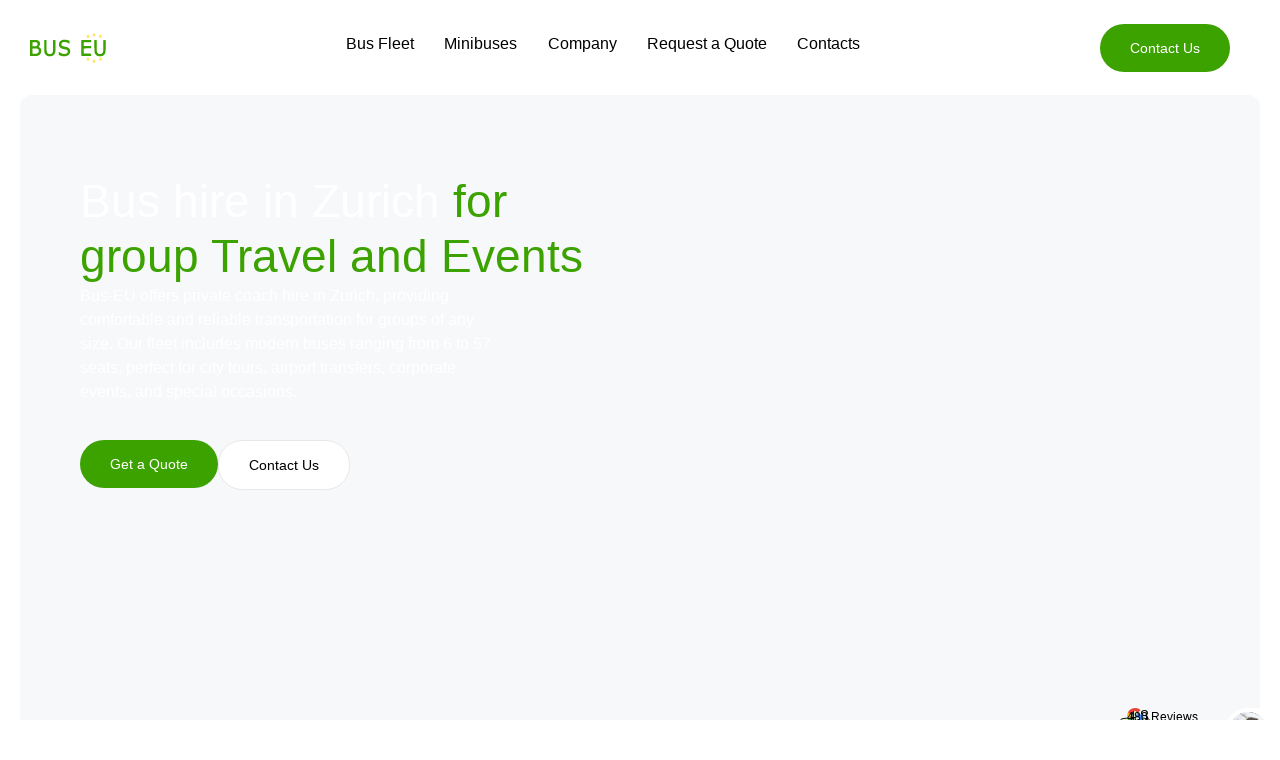

--- FILE ---
content_type: text/html; charset=UTF-8
request_url: https://bus-eu.com/bus-rental-zurich-switzerland/
body_size: 74911
content:
<!DOCTYPE html>
<html lang="en-US" class="no-js">

<head><meta charset="UTF-8" /><script>if(navigator.userAgent.match(/MSIE|Internet Explorer/i)||navigator.userAgent.match(/Trident\/7\..*?rv:11/i)){var href=document.location.href;if(!href.match(/[?&]nowprocket/)){if(href.indexOf("?")==-1){if(href.indexOf("#")==-1){document.location.href=href+"?nowprocket=1"}else{document.location.href=href.replace("#","?nowprocket=1#")}}else{if(href.indexOf("#")==-1){document.location.href=href+"&nowprocket=1"}else{document.location.href=href.replace("#","&nowprocket=1#")}}}}</script><script>(()=>{class RocketLazyLoadScripts{constructor(){this.v="2.0.3",this.userEvents=["keydown","keyup","mousedown","mouseup","mousemove","mouseover","mouseenter","mouseout","mouseleave","touchmove","touchstart","touchend","touchcancel","wheel","click","dblclick","input","visibilitychange"],this.attributeEvents=["onblur","onclick","oncontextmenu","ondblclick","onfocus","onmousedown","onmouseenter","onmouseleave","onmousemove","onmouseout","onmouseover","onmouseup","onmousewheel","onscroll","onsubmit"]}async t(){this.i(),this.o(),/iP(ad|hone)/.test(navigator.userAgent)&&this.h(),this.u(),this.l(this),this.m(),this.k(this),this.p(this),this._(),await Promise.all([this.R(),this.L()]),this.lastBreath=Date.now(),this.S(this),this.P(),this.D(),this.O(),this.M(),await this.C(this.delayedScripts.normal),await this.C(this.delayedScripts.defer),await this.C(this.delayedScripts.async),this.F("domReady"),await this.T(),await this.j(),await this.I(),this.F("windowLoad"),await this.A(),window.dispatchEvent(new Event("rocket-allScriptsLoaded")),this.everythingLoaded=!0,this.lastTouchEnd&&await new Promise((t=>setTimeout(t,500-Date.now()+this.lastTouchEnd))),this.H(),this.F("all"),this.U(),this.W()}i(){this.CSPIssue=sessionStorage.getItem("rocketCSPIssue"),document.addEventListener("securitypolicyviolation",(t=>{this.CSPIssue||"script-src-elem"!==t.violatedDirective||"data"!==t.blockedURI||(this.CSPIssue=!0,sessionStorage.setItem("rocketCSPIssue",!0))}),{isRocket:!0})}o(){window.addEventListener("pageshow",(t=>{this.persisted=t.persisted,this.realWindowLoadedFired=!0}),{isRocket:!0}),window.addEventListener("pagehide",(()=>{this.onFirstUserAction=null}),{isRocket:!0})}h(){let t;function e(e){t=e}window.addEventListener("touchstart",e,{isRocket:!0}),window.addEventListener("touchend",(function i(o){Math.abs(o.changedTouches[0].pageX-t.changedTouches[0].pageX)<10&&Math.abs(o.changedTouches[0].pageY-t.changedTouches[0].pageY)<10&&o.timeStamp-t.timeStamp<200&&(o.target.dispatchEvent(new PointerEvent("click",{target:o.target,bubbles:!0,cancelable:!0,detail:1})),event.preventDefault(),window.removeEventListener("touchstart",e,{isRocket:!0}),window.removeEventListener("touchend",i,{isRocket:!0}))}),{isRocket:!0})}q(t){this.userActionTriggered||("mousemove"!==t.type||this.firstMousemoveIgnored?"keyup"===t.type||"mouseover"===t.type||"mouseout"===t.type||(this.userActionTriggered=!0,this.onFirstUserAction&&this.onFirstUserAction()):this.firstMousemoveIgnored=!0),"click"===t.type&&t.preventDefault(),this.savedUserEvents.length>0&&(t.stopPropagation(),t.stopImmediatePropagation()),"touchstart"===this.lastEvent&&"touchend"===t.type&&(this.lastTouchEnd=Date.now()),"click"===t.type&&(this.lastTouchEnd=0),this.lastEvent=t.type,this.savedUserEvents.push(t)}u(){this.savedUserEvents=[],this.userEventHandler=this.q.bind(this),this.userEvents.forEach((t=>window.addEventListener(t,this.userEventHandler,{passive:!1,isRocket:!0})))}U(){this.userEvents.forEach((t=>window.removeEventListener(t,this.userEventHandler,{passive:!1,isRocket:!0}))),this.savedUserEvents.forEach((t=>{t.target.dispatchEvent(new window[t.constructor.name](t.type,t))}))}m(){this.eventsMutationObserver=new MutationObserver((t=>{const e="return false";for(const i of t){if("attributes"===i.type){const t=i.target.getAttribute(i.attributeName);t&&t!==e&&(i.target.setAttribute("data-rocket-"+i.attributeName,t),i.target["rocket"+i.attributeName]=new Function("event",t),i.target.setAttribute(i.attributeName,e))}"childList"===i.type&&i.addedNodes.forEach((t=>{if(t.nodeType===Node.ELEMENT_NODE)for(const i of t.attributes)this.attributeEvents.includes(i.name)&&i.value&&""!==i.value&&(t.setAttribute("data-rocket-"+i.name,i.value),t["rocket"+i.name]=new Function("event",i.value),t.setAttribute(i.name,e))}))}})),this.eventsMutationObserver.observe(document,{subtree:!0,childList:!0,attributeFilter:this.attributeEvents})}H(){this.eventsMutationObserver.disconnect(),this.attributeEvents.forEach((t=>{document.querySelectorAll("[data-rocket-"+t+"]").forEach((e=>{e.setAttribute(t,e.getAttribute("data-rocket-"+t)),e.removeAttribute("data-rocket-"+t)}))}))}k(t){Object.defineProperty(HTMLElement.prototype,"onclick",{get(){return this.rocketonclick||null},set(e){this.rocketonclick=e,this.setAttribute(t.everythingLoaded?"onclick":"data-rocket-onclick","this.rocketonclick(event)")}})}S(t){function e(e,i){let o=e[i];e[i]=null,Object.defineProperty(e,i,{get:()=>o,set(s){t.everythingLoaded?o=s:e["rocket"+i]=o=s}})}e(document,"onreadystatechange"),e(window,"onload"),e(window,"onpageshow");try{Object.defineProperty(document,"readyState",{get:()=>t.rocketReadyState,set(e){t.rocketReadyState=e},configurable:!0}),document.readyState="loading"}catch(t){console.log("WPRocket DJE readyState conflict, bypassing")}}l(t){this.originalAddEventListener=EventTarget.prototype.addEventListener,this.originalRemoveEventListener=EventTarget.prototype.removeEventListener,this.savedEventListeners=[],EventTarget.prototype.addEventListener=function(e,i,o){o&&o.isRocket||!t.B(e,this)&&!t.userEvents.includes(e)||t.B(e,this)&&!t.userActionTriggered||e.startsWith("rocket-")||t.everythingLoaded?t.originalAddEventListener.call(this,e,i,o):t.savedEventListeners.push({target:this,remove:!1,type:e,func:i,options:o})},EventTarget.prototype.removeEventListener=function(e,i,o){o&&o.isRocket||!t.B(e,this)&&!t.userEvents.includes(e)||t.B(e,this)&&!t.userActionTriggered||e.startsWith("rocket-")||t.everythingLoaded?t.originalRemoveEventListener.call(this,e,i,o):t.savedEventListeners.push({target:this,remove:!0,type:e,func:i,options:o})}}F(t){"all"===t&&(EventTarget.prototype.addEventListener=this.originalAddEventListener,EventTarget.prototype.removeEventListener=this.originalRemoveEventListener),this.savedEventListeners=this.savedEventListeners.filter((e=>{let i=e.type,o=e.target||window;return"domReady"===t&&"DOMContentLoaded"!==i&&"readystatechange"!==i||("windowLoad"===t&&"load"!==i&&"readystatechange"!==i&&"pageshow"!==i||(this.B(i,o)&&(i="rocket-"+i),e.remove?o.removeEventListener(i,e.func,e.options):o.addEventListener(i,e.func,e.options),!1))}))}p(t){let e;function i(e){return t.everythingLoaded?e:e.split(" ").map((t=>"load"===t||t.startsWith("load.")?"rocket-jquery-load":t)).join(" ")}function o(o){function s(e){const s=o.fn[e];o.fn[e]=o.fn.init.prototype[e]=function(){return this[0]===window&&t.userActionTriggered&&("string"==typeof arguments[0]||arguments[0]instanceof String?arguments[0]=i(arguments[0]):"object"==typeof arguments[0]&&Object.keys(arguments[0]).forEach((t=>{const e=arguments[0][t];delete arguments[0][t],arguments[0][i(t)]=e}))),s.apply(this,arguments),this}}if(o&&o.fn&&!t.allJQueries.includes(o)){const e={DOMContentLoaded:[],"rocket-DOMContentLoaded":[]};for(const t in e)document.addEventListener(t,(()=>{e[t].forEach((t=>t()))}),{isRocket:!0});o.fn.ready=o.fn.init.prototype.ready=function(i){function s(){parseInt(o.fn.jquery)>2?setTimeout((()=>i.bind(document)(o))):i.bind(document)(o)}return t.realDomReadyFired?!t.userActionTriggered||t.fauxDomReadyFired?s():e["rocket-DOMContentLoaded"].push(s):e.DOMContentLoaded.push(s),o([])},s("on"),s("one"),s("off"),t.allJQueries.push(o)}e=o}t.allJQueries=[],o(window.jQuery),Object.defineProperty(window,"jQuery",{get:()=>e,set(t){o(t)}})}P(){const t=new Map;document.write=document.writeln=function(e){const i=document.currentScript,o=document.createRange(),s=i.parentElement;let n=t.get(i);void 0===n&&(n=i.nextSibling,t.set(i,n));const c=document.createDocumentFragment();o.setStart(c,0),c.appendChild(o.createContextualFragment(e)),s.insertBefore(c,n)}}async R(){return new Promise((t=>{this.userActionTriggered?t():this.onFirstUserAction=t}))}async L(){return new Promise((t=>{document.addEventListener("DOMContentLoaded",(()=>{this.realDomReadyFired=!0,t()}),{isRocket:!0})}))}async I(){return this.realWindowLoadedFired?Promise.resolve():new Promise((t=>{window.addEventListener("load",t,{isRocket:!0})}))}M(){this.pendingScripts=[];this.scriptsMutationObserver=new MutationObserver((t=>{for(const e of t)e.addedNodes.forEach((t=>{"SCRIPT"!==t.tagName||t.noModule||t.isWPRocket||this.pendingScripts.push({script:t,promise:new Promise((e=>{const i=()=>{const i=this.pendingScripts.findIndex((e=>e.script===t));i>=0&&this.pendingScripts.splice(i,1),e()};t.addEventListener("load",i,{isRocket:!0}),t.addEventListener("error",i,{isRocket:!0}),setTimeout(i,1e3)}))})}))})),this.scriptsMutationObserver.observe(document,{childList:!0,subtree:!0})}async j(){await this.J(),this.pendingScripts.length?(await this.pendingScripts[0].promise,await this.j()):this.scriptsMutationObserver.disconnect()}D(){this.delayedScripts={normal:[],async:[],defer:[]},document.querySelectorAll("script[type$=rocketlazyloadscript]").forEach((t=>{t.hasAttribute("data-rocket-src")?t.hasAttribute("async")&&!1!==t.async?this.delayedScripts.async.push(t):t.hasAttribute("defer")&&!1!==t.defer||"module"===t.getAttribute("data-rocket-type")?this.delayedScripts.defer.push(t):this.delayedScripts.normal.push(t):this.delayedScripts.normal.push(t)}))}async _(){await this.L();let t=[];document.querySelectorAll("script[type$=rocketlazyloadscript][data-rocket-src]").forEach((e=>{let i=e.getAttribute("data-rocket-src");if(i&&!i.startsWith("data:")){i.startsWith("//")&&(i=location.protocol+i);try{const o=new URL(i).origin;o!==location.origin&&t.push({src:o,crossOrigin:e.crossOrigin||"module"===e.getAttribute("data-rocket-type")})}catch(t){}}})),t=[...new Map(t.map((t=>[JSON.stringify(t),t]))).values()],this.N(t,"preconnect")}async $(t){if(await this.G(),!0!==t.noModule||!("noModule"in HTMLScriptElement.prototype))return new Promise((e=>{let i;function o(){(i||t).setAttribute("data-rocket-status","executed"),e()}try{if(navigator.userAgent.includes("Firefox/")||""===navigator.vendor||this.CSPIssue)i=document.createElement("script"),[...t.attributes].forEach((t=>{let e=t.nodeName;"type"!==e&&("data-rocket-type"===e&&(e="type"),"data-rocket-src"===e&&(e="src"),i.setAttribute(e,t.nodeValue))})),t.text&&(i.text=t.text),t.nonce&&(i.nonce=t.nonce),i.hasAttribute("src")?(i.addEventListener("load",o,{isRocket:!0}),i.addEventListener("error",(()=>{i.setAttribute("data-rocket-status","failed-network"),e()}),{isRocket:!0}),setTimeout((()=>{i.isConnected||e()}),1)):(i.text=t.text,o()),i.isWPRocket=!0,t.parentNode.replaceChild(i,t);else{const i=t.getAttribute("data-rocket-type"),s=t.getAttribute("data-rocket-src");i?(t.type=i,t.removeAttribute("data-rocket-type")):t.removeAttribute("type"),t.addEventListener("load",o,{isRocket:!0}),t.addEventListener("error",(i=>{this.CSPIssue&&i.target.src.startsWith("data:")?(console.log("WPRocket: CSP fallback activated"),t.removeAttribute("src"),this.$(t).then(e)):(t.setAttribute("data-rocket-status","failed-network"),e())}),{isRocket:!0}),s?(t.fetchPriority="high",t.removeAttribute("data-rocket-src"),t.src=s):t.src="data:text/javascript;base64,"+window.btoa(unescape(encodeURIComponent(t.text)))}}catch(i){t.setAttribute("data-rocket-status","failed-transform"),e()}}));t.setAttribute("data-rocket-status","skipped")}async C(t){const e=t.shift();return e?(e.isConnected&&await this.$(e),this.C(t)):Promise.resolve()}O(){this.N([...this.delayedScripts.normal,...this.delayedScripts.defer,...this.delayedScripts.async],"preload")}N(t,e){this.trash=this.trash||[];let i=!0;var o=document.createDocumentFragment();t.forEach((t=>{const s=t.getAttribute&&t.getAttribute("data-rocket-src")||t.src;if(s&&!s.startsWith("data:")){const n=document.createElement("link");n.href=s,n.rel=e,"preconnect"!==e&&(n.as="script",n.fetchPriority=i?"high":"low"),t.getAttribute&&"module"===t.getAttribute("data-rocket-type")&&(n.crossOrigin=!0),t.crossOrigin&&(n.crossOrigin=t.crossOrigin),t.integrity&&(n.integrity=t.integrity),t.nonce&&(n.nonce=t.nonce),o.appendChild(n),this.trash.push(n),i=!1}})),document.head.appendChild(o)}W(){this.trash.forEach((t=>t.remove()))}async T(){try{document.readyState="interactive"}catch(t){}this.fauxDomReadyFired=!0;try{await this.G(),document.dispatchEvent(new Event("rocket-readystatechange")),await this.G(),document.rocketonreadystatechange&&document.rocketonreadystatechange(),await this.G(),document.dispatchEvent(new Event("rocket-DOMContentLoaded")),await this.G(),window.dispatchEvent(new Event("rocket-DOMContentLoaded"))}catch(t){console.error(t)}}async A(){try{document.readyState="complete"}catch(t){}try{await this.G(),document.dispatchEvent(new Event("rocket-readystatechange")),await this.G(),document.rocketonreadystatechange&&document.rocketonreadystatechange(),await this.G(),window.dispatchEvent(new Event("rocket-load")),await this.G(),window.rocketonload&&window.rocketonload(),await this.G(),this.allJQueries.forEach((t=>t(window).trigger("rocket-jquery-load"))),await this.G();const t=new Event("rocket-pageshow");t.persisted=this.persisted,window.dispatchEvent(t),await this.G(),window.rocketonpageshow&&window.rocketonpageshow({persisted:this.persisted})}catch(t){console.error(t)}}async G(){Date.now()-this.lastBreath>45&&(await this.J(),this.lastBreath=Date.now())}async J(){return document.hidden?new Promise((t=>setTimeout(t))):new Promise((t=>requestAnimationFrame(t)))}B(t,e){return e===document&&"readystatechange"===t||(e===document&&"DOMContentLoaded"===t||(e===window&&"DOMContentLoaded"===t||(e===window&&"load"===t||e===window&&"pageshow"===t)))}static run(){(new RocketLazyLoadScripts).t()}}RocketLazyLoadScripts.run()})();</script>
	
	<meta http-equiv="X-UA-Compatible" content="IE=edge" />
	<meta name="viewport" content="width=device-width, initial-scale=1">

	
	<meta name='robots' content='index, follow, max-image-preview:large, max-snippet:-1, max-video-preview:-1' />
    <!-- LCP Turbo Boost -->
    <link rel="preload" href="https://bus-eu.com/wp-content/uploads/2025/05/car-2-1.avif" as="image" fetchpriority="high">
    <link rel="preconnect" href="https://bus-eu.com" crossorigin>
    <script type="rocketlazyloadscript">
    if (window.__preloadedImage === undefined) {
        window.__preloadedImage = new Image();
        window.__preloadedImage.src = 'https://bus-eu.com/wp-content/uploads/2025/05/car-2-1.avif';
    }
    </script>
	<!-- This site is optimized with the Yoast SEO plugin v25.9 - https://yoast.com/wordpress/plugins/seo/ -->
	<title>Bus hire in Zurich for Group transportation on Transfers &amp; Tours</title>
	<meta name="description" content="Discover Zurich with Bus EU reliable and affordable bus hire in Zurich. Perfect for groups, our comfortable buses make traveling easy and enjoyable. Rent a bus for a smooth and tailor-made journey in Zurich." />
	<link rel="canonical" href="https://bus-eu.com/bus-rental-zurich-switzerland/" />
	<meta property="og:locale" content="en_US" />
	<meta property="og:type" content="article" />
	<meta property="og:title" content="Bus hire in Zurich for Group transportation on Transfers &amp; Tours" />
	<meta property="og:description" content="Discover Zurich with Bus EU reliable and affordable bus hire in Zurich. Perfect for groups, our comfortable buses make traveling easy and enjoyable. Rent a bus for a smooth and tailor-made journey in Zurich." />
	<meta property="og:url" content="https://bus-eu.com/bus-rental-zurich-switzerland/" />
	<meta property="og:site_name" content="bus-eu" />
	<meta property="article:publisher" content="https://www.facebook.com/busrentaleu/" />
	<meta property="article:modified_time" content="2025-05-28T20:06:53+00:00" />
	<meta property="og:image" content="https://bus-eu.com/bus-eu/bus-eu/wp-content/uploads/2025/02/tamara-bellis-JTtWu85K9So-unsplash.jpg" />
	<meta name="twitter:card" content="summary_large_image" />
	<meta name="twitter:site" content="@Bus_EU" />
	<meta name="twitter:label1" content="Est. reading time" />
	<meta name="twitter:data1" content="13 minutes" />
	<script type="application/ld+json" class="yoast-schema-graph">{"@context":"https://schema.org","@graph":[{"@type":"WebPage","@id":"https://bus-eu.com/bus-rental-zurich-switzerland/","url":"https://bus-eu.com/bus-rental-zurich-switzerland/","name":"Bus hire in Zurich for Group transportation on Transfers & Tours","isPartOf":{"@id":"https://bus-eu.com/#website"},"primaryImageOfPage":{"@id":"https://bus-eu.com/bus-rental-zurich-switzerland/#primaryimage"},"image":{"@id":"https://bus-eu.com/bus-rental-zurich-switzerland/#primaryimage"},"thumbnailUrl":"https://bus-eu.com/bus-eu/bus-eu/wp-content/uploads/2025/02/tamara-bellis-JTtWu85K9So-unsplash.jpg","datePublished":"2025-05-17T16:14:25+00:00","dateModified":"2025-05-28T20:06:53+00:00","description":"Discover Zurich with Bus EU reliable and affordable bus hire in Zurich. Perfect for groups, our comfortable buses make traveling easy and enjoyable. Rent a bus for a smooth and tailor-made journey in Zurich.","breadcrumb":{"@id":"https://bus-eu.com/bus-rental-zurich-switzerland/#breadcrumb"},"inLanguage":"en-US","potentialAction":[{"@type":"ReadAction","target":["https://bus-eu.com/bus-rental-zurich-switzerland/"]}]},{"@type":"ImageObject","inLanguage":"en-US","@id":"https://bus-eu.com/bus-rental-zurich-switzerland/#primaryimage","url":"https://bus-eu.com/bus-eu/bus-eu/wp-content/uploads/2025/02/tamara-bellis-JTtWu85K9So-unsplash.jpg","contentUrl":"https://bus-eu.com/bus-eu/bus-eu/wp-content/uploads/2025/02/tamara-bellis-JTtWu85K9So-unsplash.jpg"},{"@type":"BreadcrumbList","@id":"https://bus-eu.com/bus-rental-zurich-switzerland/#breadcrumb","itemListElement":[{"@type":"ListItem","position":1,"name":"Home","item":"https://bus-eu.com/"},{"@type":"ListItem","position":2,"name":"Bus Rental Company In Zurich"}]},{"@type":"WebSite","@id":"https://bus-eu.com/#website","url":"https://bus-eu.com/","name":"Bus EU","description":"","publisher":{"@id":"https://bus-eu.com/#organization"},"potentialAction":[{"@type":"SearchAction","target":{"@type":"EntryPoint","urlTemplate":"https://bus-eu.com/?s={search_term_string}"},"query-input":{"@type":"PropertyValueSpecification","valueRequired":true,"valueName":"search_term_string"}}],"inLanguage":"en-US"},{"@type":"Organization","@id":"https://bus-eu.com/#organization","name":"Bus EU","url":"https://bus-eu.com/","logo":{"@type":"ImageObject","inLanguage":"en-US","@id":"https://bus-eu.com/#/schema/logo/image/","url":"https://bus-eu.com/wp-content/uploads/2024/12/bus-eu-logo.svg","contentUrl":"https://bus-eu.com/wp-content/uploads/2024/12/bus-eu-logo.svg","width":76,"height":32,"caption":"Bus EU"},"image":{"@id":"https://bus-eu.com/#/schema/logo/image/"},"sameAs":["https://www.facebook.com/busrentaleu/","https://x.com/Bus_EU","https://www.linkedin.com/company/bus-eu"]}]}</script>
	<!-- / Yoast SEO plugin. -->


<link rel='dns-prefetch' href='//bus-eu' />
<link rel="alternate" type="application/rss+xml" title="bus-eu &raquo; Feed" href="https://bus-eu.com/feed/" />
<link rel="alternate" type="application/rss+xml" title="bus-eu &raquo; Comments Feed" href="https://bus-eu.com/comments/feed/" />
<link rel="alternate" title="oEmbed (JSON)" type="application/json+oembed" href="https://bus-eu.com/wp-json/oembed/1.0/embed?url=https%3A%2F%2Fbus-eu.com%2Fbus-rental-zurich-switzerland%2F" />
<link rel="alternate" title="oEmbed (XML)" type="text/xml+oembed" href="https://bus-eu.com/wp-json/oembed/1.0/embed?url=https%3A%2F%2Fbus-eu.com%2Fbus-rental-zurich-switzerland%2F&#038;format=xml" />
<style id="vamtam-theme-options">:root {--vamtam-body-link-regular:#00000099;
--vamtam-body-link-visited:#00000099;
--vamtam-body-background-color:#FFFFFF;
--vamtam-input-border-radius:8px 8px 8px 8px;
--vamtam-input-border-color:#0000001A;
--vamtam-btn-text-color:#000000;
--vamtam-btn-bg-color:#F2D701;
--vamtam-site-max-width:1280px;
--vamtam-loading-animation:url('https://bus-eu.com/wp-content/themes/bus-eu-theme/vamtam/assets/images/loader-ring.gif');
}</style><style id='wp-img-auto-sizes-contain-inline-css' type='text/css'>
img:is([sizes=auto i],[sizes^="auto," i]){contain-intrinsic-size:3000px 1500px}
/*# sourceURL=wp-img-auto-sizes-contain-inline-css */
</style>
<style id='wp-emoji-styles-inline-css' type='text/css'>

	img.wp-smiley, img.emoji {
		display: inline !important;
		border: none !important;
		box-shadow: none !important;
		height: 1em !important;
		width: 1em !important;
		margin: 0 0.07em !important;
		vertical-align: -0.1em !important;
		background: none !important;
		padding: 0 !important;
	}
/*# sourceURL=wp-emoji-styles-inline-css */
</style>
<style id='classic-theme-styles-inline-css' type='text/css'>
/*! This file is auto-generated */
.wp-block-button__link{color:#fff;background-color:#32373c;border-radius:9999px;box-shadow:none;text-decoration:none;padding:calc(.667em + 2px) calc(1.333em + 2px);font-size:1.125em}.wp-block-file__button{background:#32373c;color:#fff;text-decoration:none}
/*# sourceURL=/wp-includes/css/classic-themes.min.css */
</style>
<style id='global-styles-inline-css' type='text/css'>
:root{--wp--preset--aspect-ratio--square: 1;--wp--preset--aspect-ratio--4-3: 4/3;--wp--preset--aspect-ratio--3-4: 3/4;--wp--preset--aspect-ratio--3-2: 3/2;--wp--preset--aspect-ratio--2-3: 2/3;--wp--preset--aspect-ratio--16-9: 16/9;--wp--preset--aspect-ratio--9-16: 9/16;--wp--preset--color--black: #000000;--wp--preset--color--cyan-bluish-gray: #abb8c3;--wp--preset--color--white: #ffffff;--wp--preset--color--pale-pink: #f78da7;--wp--preset--color--vivid-red: #cf2e2e;--wp--preset--color--luminous-vivid-orange: #ff6900;--wp--preset--color--luminous-vivid-amber: #fcb900;--wp--preset--color--light-green-cyan: #7bdcb5;--wp--preset--color--vivid-green-cyan: #00d084;--wp--preset--color--pale-cyan-blue: #8ed1fc;--wp--preset--color--vivid-cyan-blue: #0693e3;--wp--preset--color--vivid-purple: #9b51e0;--wp--preset--gradient--vivid-cyan-blue-to-vivid-purple: linear-gradient(135deg,rgb(6,147,227) 0%,rgb(155,81,224) 100%);--wp--preset--gradient--light-green-cyan-to-vivid-green-cyan: linear-gradient(135deg,rgb(122,220,180) 0%,rgb(0,208,130) 100%);--wp--preset--gradient--luminous-vivid-amber-to-luminous-vivid-orange: linear-gradient(135deg,rgb(252,185,0) 0%,rgb(255,105,0) 100%);--wp--preset--gradient--luminous-vivid-orange-to-vivid-red: linear-gradient(135deg,rgb(255,105,0) 0%,rgb(207,46,46) 100%);--wp--preset--gradient--very-light-gray-to-cyan-bluish-gray: linear-gradient(135deg,rgb(238,238,238) 0%,rgb(169,184,195) 100%);--wp--preset--gradient--cool-to-warm-spectrum: linear-gradient(135deg,rgb(74,234,220) 0%,rgb(151,120,209) 20%,rgb(207,42,186) 40%,rgb(238,44,130) 60%,rgb(251,105,98) 80%,rgb(254,248,76) 100%);--wp--preset--gradient--blush-light-purple: linear-gradient(135deg,rgb(255,206,236) 0%,rgb(152,150,240) 100%);--wp--preset--gradient--blush-bordeaux: linear-gradient(135deg,rgb(254,205,165) 0%,rgb(254,45,45) 50%,rgb(107,0,62) 100%);--wp--preset--gradient--luminous-dusk: linear-gradient(135deg,rgb(255,203,112) 0%,rgb(199,81,192) 50%,rgb(65,88,208) 100%);--wp--preset--gradient--pale-ocean: linear-gradient(135deg,rgb(255,245,203) 0%,rgb(182,227,212) 50%,rgb(51,167,181) 100%);--wp--preset--gradient--electric-grass: linear-gradient(135deg,rgb(202,248,128) 0%,rgb(113,206,126) 100%);--wp--preset--gradient--midnight: linear-gradient(135deg,rgb(2,3,129) 0%,rgb(40,116,252) 100%);--wp--preset--font-size--small: 13px;--wp--preset--font-size--medium: 20px;--wp--preset--font-size--large: 36px;--wp--preset--font-size--x-large: 42px;--wp--preset--spacing--20: 0.44rem;--wp--preset--spacing--30: 0.67rem;--wp--preset--spacing--40: 1rem;--wp--preset--spacing--50: 1.5rem;--wp--preset--spacing--60: 2.25rem;--wp--preset--spacing--70: 3.38rem;--wp--preset--spacing--80: 5.06rem;--wp--preset--shadow--natural: 6px 6px 9px rgba(0, 0, 0, 0.2);--wp--preset--shadow--deep: 12px 12px 50px rgba(0, 0, 0, 0.4);--wp--preset--shadow--sharp: 6px 6px 0px rgba(0, 0, 0, 0.2);--wp--preset--shadow--outlined: 6px 6px 0px -3px rgb(255, 255, 255), 6px 6px rgb(0, 0, 0);--wp--preset--shadow--crisp: 6px 6px 0px rgb(0, 0, 0);}:where(.is-layout-flex){gap: 0.5em;}:where(.is-layout-grid){gap: 0.5em;}body .is-layout-flex{display: flex;}.is-layout-flex{flex-wrap: wrap;align-items: center;}.is-layout-flex > :is(*, div){margin: 0;}body .is-layout-grid{display: grid;}.is-layout-grid > :is(*, div){margin: 0;}:where(.wp-block-columns.is-layout-flex){gap: 2em;}:where(.wp-block-columns.is-layout-grid){gap: 2em;}:where(.wp-block-post-template.is-layout-flex){gap: 1.25em;}:where(.wp-block-post-template.is-layout-grid){gap: 1.25em;}.has-black-color{color: var(--wp--preset--color--black) !important;}.has-cyan-bluish-gray-color{color: var(--wp--preset--color--cyan-bluish-gray) !important;}.has-white-color{color: var(--wp--preset--color--white) !important;}.has-pale-pink-color{color: var(--wp--preset--color--pale-pink) !important;}.has-vivid-red-color{color: var(--wp--preset--color--vivid-red) !important;}.has-luminous-vivid-orange-color{color: var(--wp--preset--color--luminous-vivid-orange) !important;}.has-luminous-vivid-amber-color{color: var(--wp--preset--color--luminous-vivid-amber) !important;}.has-light-green-cyan-color{color: var(--wp--preset--color--light-green-cyan) !important;}.has-vivid-green-cyan-color{color: var(--wp--preset--color--vivid-green-cyan) !important;}.has-pale-cyan-blue-color{color: var(--wp--preset--color--pale-cyan-blue) !important;}.has-vivid-cyan-blue-color{color: var(--wp--preset--color--vivid-cyan-blue) !important;}.has-vivid-purple-color{color: var(--wp--preset--color--vivid-purple) !important;}.has-black-background-color{background-color: var(--wp--preset--color--black) !important;}.has-cyan-bluish-gray-background-color{background-color: var(--wp--preset--color--cyan-bluish-gray) !important;}.has-white-background-color{background-color: var(--wp--preset--color--white) !important;}.has-pale-pink-background-color{background-color: var(--wp--preset--color--pale-pink) !important;}.has-vivid-red-background-color{background-color: var(--wp--preset--color--vivid-red) !important;}.has-luminous-vivid-orange-background-color{background-color: var(--wp--preset--color--luminous-vivid-orange) !important;}.has-luminous-vivid-amber-background-color{background-color: var(--wp--preset--color--luminous-vivid-amber) !important;}.has-light-green-cyan-background-color{background-color: var(--wp--preset--color--light-green-cyan) !important;}.has-vivid-green-cyan-background-color{background-color: var(--wp--preset--color--vivid-green-cyan) !important;}.has-pale-cyan-blue-background-color{background-color: var(--wp--preset--color--pale-cyan-blue) !important;}.has-vivid-cyan-blue-background-color{background-color: var(--wp--preset--color--vivid-cyan-blue) !important;}.has-vivid-purple-background-color{background-color: var(--wp--preset--color--vivid-purple) !important;}.has-black-border-color{border-color: var(--wp--preset--color--black) !important;}.has-cyan-bluish-gray-border-color{border-color: var(--wp--preset--color--cyan-bluish-gray) !important;}.has-white-border-color{border-color: var(--wp--preset--color--white) !important;}.has-pale-pink-border-color{border-color: var(--wp--preset--color--pale-pink) !important;}.has-vivid-red-border-color{border-color: var(--wp--preset--color--vivid-red) !important;}.has-luminous-vivid-orange-border-color{border-color: var(--wp--preset--color--luminous-vivid-orange) !important;}.has-luminous-vivid-amber-border-color{border-color: var(--wp--preset--color--luminous-vivid-amber) !important;}.has-light-green-cyan-border-color{border-color: var(--wp--preset--color--light-green-cyan) !important;}.has-vivid-green-cyan-border-color{border-color: var(--wp--preset--color--vivid-green-cyan) !important;}.has-pale-cyan-blue-border-color{border-color: var(--wp--preset--color--pale-cyan-blue) !important;}.has-vivid-cyan-blue-border-color{border-color: var(--wp--preset--color--vivid-cyan-blue) !important;}.has-vivid-purple-border-color{border-color: var(--wp--preset--color--vivid-purple) !important;}.has-vivid-cyan-blue-to-vivid-purple-gradient-background{background: var(--wp--preset--gradient--vivid-cyan-blue-to-vivid-purple) !important;}.has-light-green-cyan-to-vivid-green-cyan-gradient-background{background: var(--wp--preset--gradient--light-green-cyan-to-vivid-green-cyan) !important;}.has-luminous-vivid-amber-to-luminous-vivid-orange-gradient-background{background: var(--wp--preset--gradient--luminous-vivid-amber-to-luminous-vivid-orange) !important;}.has-luminous-vivid-orange-to-vivid-red-gradient-background{background: var(--wp--preset--gradient--luminous-vivid-orange-to-vivid-red) !important;}.has-very-light-gray-to-cyan-bluish-gray-gradient-background{background: var(--wp--preset--gradient--very-light-gray-to-cyan-bluish-gray) !important;}.has-cool-to-warm-spectrum-gradient-background{background: var(--wp--preset--gradient--cool-to-warm-spectrum) !important;}.has-blush-light-purple-gradient-background{background: var(--wp--preset--gradient--blush-light-purple) !important;}.has-blush-bordeaux-gradient-background{background: var(--wp--preset--gradient--blush-bordeaux) !important;}.has-luminous-dusk-gradient-background{background: var(--wp--preset--gradient--luminous-dusk) !important;}.has-pale-ocean-gradient-background{background: var(--wp--preset--gradient--pale-ocean) !important;}.has-electric-grass-gradient-background{background: var(--wp--preset--gradient--electric-grass) !important;}.has-midnight-gradient-background{background: var(--wp--preset--gradient--midnight) !important;}.has-small-font-size{font-size: var(--wp--preset--font-size--small) !important;}.has-medium-font-size{font-size: var(--wp--preset--font-size--medium) !important;}.has-large-font-size{font-size: var(--wp--preset--font-size--large) !important;}.has-x-large-font-size{font-size: var(--wp--preset--font-size--x-large) !important;}
:where(.wp-block-post-template.is-layout-flex){gap: 1.25em;}:where(.wp-block-post-template.is-layout-grid){gap: 1.25em;}
:where(.wp-block-term-template.is-layout-flex){gap: 1.25em;}:where(.wp-block-term-template.is-layout-grid){gap: 1.25em;}
:where(.wp-block-columns.is-layout-flex){gap: 2em;}:where(.wp-block-columns.is-layout-grid){gap: 2em;}
:root :where(.wp-block-pullquote){font-size: 1.5em;line-height: 1.6;}
/*# sourceURL=global-styles-inline-css */
</style>
<link rel='stylesheet' id='elementor-frontend-css' href='https://bus-eu.com/wp-content/plugins/elementor/assets/css/frontend.min.css?ver=3.34.1' type='text/css' media='all' />
<link rel='stylesheet' id='elementor-post-8-css' href='https://bus-eu.com/wp-content/uploads/elementor/css/post-8.css?ver=1768245241' type='text/css' media='all' />
<link rel='stylesheet' id='widget-image-css' href='https://bus-eu.com/wp-content/plugins/elementor/assets/css/widget-image.min.css?ver=3.34.1' type='text/css' media='all' />
<link rel='stylesheet' id='widget-nav-menu-css' href='https://bus-eu.com/wp-content/plugins/elementor-pro/assets/css/widget-nav-menu.min.css?ver=3.28.3' type='text/css' media='all' />
<link rel='stylesheet' id='e-animation-shrink-css' href='https://bus-eu.com/wp-content/plugins/elementor/assets/lib/animations/styles/e-animation-shrink.min.css?ver=3.34.1' type='text/css' media='all' />
<link rel='stylesheet' id='e-sticky-css' href='https://bus-eu.com/wp-content/plugins/elementor-pro/assets/css/modules/sticky.min.css?ver=3.28.3' type='text/css' media='all' />
<link rel='stylesheet' id='e-animation-fadeIn-css' href='https://bus-eu.com/wp-content/plugins/elementor/assets/lib/animations/styles/fadeIn.min.css?ver=3.34.1' type='text/css' media='all' />
<link rel='stylesheet' id='widget-heading-css' href='https://bus-eu.com/wp-content/plugins/elementor/assets/css/widget-heading.min.css?ver=3.34.1' type='text/css' media='all' />
<link rel='stylesheet' id='e-animation-fadeInUp-css' href='https://bus-eu.com/wp-content/plugins/elementor/assets/lib/animations/styles/fadeInUp.min.css?ver=3.34.1' type='text/css' media='all' />
<link rel='stylesheet' id='widget-form-css' href='https://bus-eu.com/wp-content/plugins/elementor-pro/assets/css/widget-form.min.css?ver=3.28.3' type='text/css' media='all' />
<link rel='stylesheet' id='widget-social-icons-css' href='https://bus-eu.com/wp-content/plugins/elementor/assets/css/widget-social-icons.min.css?ver=3.34.1' type='text/css' media='all' />
<link rel='stylesheet' id='e-apple-webkit-css' href='https://bus-eu.com/wp-content/plugins/elementor/assets/css/conditionals/apple-webkit.min.css?ver=3.34.1' type='text/css' media='all' />
<link rel='stylesheet' id='widget-search-css' href='https://bus-eu.com/wp-content/plugins/elementor-pro/assets/css/widget-search.min.css?ver=3.28.3' type='text/css' media='all' />
<link rel='stylesheet' id='e-popup-css' href='https://bus-eu.com/wp-content/plugins/elementor-pro/assets/css/conditionals/popup.min.css?ver=3.28.3' type='text/css' media='all' />
<link rel='stylesheet' id='elementor-icons-theme-icons-css' href="https://bus-eu/wp-content/uploads/elementor/custom-icons/theme-icons/style.css?ver=1.0.0" type='text/css' media='all' />
<link rel='stylesheet' id='e-animation-fadeInDown-css' href='https://bus-eu.com/wp-content/plugins/elementor/assets/lib/animations/styles/fadeInDown.min.css?ver=3.34.1' type='text/css' media='all' />
<link rel='stylesheet' id='widget-spacer-css' href='https://bus-eu.com/wp-content/plugins/elementor/assets/css/widget-spacer.min.css?ver=3.34.1' type='text/css' media='all' />
<link rel='stylesheet' id='widget-icon-box-css' href='https://bus-eu.com/wp-content/plugins/elementor/assets/css/widget-icon-box.min.css?ver=3.34.1' type='text/css' media='all' />
<link rel='stylesheet' id='widget-divider-css' href='https://bus-eu.com/wp-content/plugins/elementor/assets/css/widget-divider.min.css?ver=3.34.1' type='text/css' media='all' />
<link data-minify="1" rel='stylesheet' id='swiper-css' href='https://bus-eu.com/wp-content/cache/min/1/wp-content/plugins/elementor/assets/lib/swiper/v8/css/swiper.min.css?ver=1768245246' type='text/css' media='all' />
<link rel='stylesheet' id='e-swiper-css' href='https://bus-eu.com/wp-content/plugins/elementor/assets/css/conditionals/e-swiper.min.css?ver=3.34.1' type='text/css' media='all' />
<link rel='stylesheet' id='widget-nested-carousel-css' href='https://bus-eu.com/wp-content/plugins/elementor-pro/assets/css/widget-nested-carousel.min.css?ver=3.28.3' type='text/css' media='all' />
<link rel='stylesheet' id='widget-nested-accordion-css' href='https://bus-eu.com/wp-content/plugins/elementor/assets/css/widget-nested-accordion.min.css?ver=3.34.1' type='text/css' media='all' />
<link rel='stylesheet' id='elementor-post-988941-css' href='https://bus-eu.com/wp-content/cache/background-css/1/bus-eu.com/wp-content/uploads/elementor/css/post-988941.css?ver=1768245380&wpr_t=1769379733' type='text/css' media='all' />
<link rel='stylesheet' id='elementor-post-142-css' href='https://bus-eu.com/wp-content/uploads/elementor/css/post-142.css?ver=1768245241' type='text/css' media='all' />
<link rel='stylesheet' id='elementor-post-1007-css' href='https://bus-eu.com/wp-content/uploads/elementor/css/post-1007.css?ver=1768245242' type='text/css' media='all' />
<link rel='stylesheet' id='elementor-post-3145-css' href='https://bus-eu.com/wp-content/uploads/elementor/css/post-3145.css?ver=1768245242' type='text/css' media='all' />
<link rel='stylesheet' id='elementor-post-156-css' href='https://bus-eu.com/wp-content/cache/background-css/1/bus-eu.com/wp-content/uploads/elementor/css/post-156.css?ver=1768245242&wpr_t=1769379733' type='text/css' media='all' />
<link data-minify="1" rel='stylesheet' id='vamtam-front-all-css' href='https://bus-eu.com/wp-content/cache/min/1/wp-content/themes/bus-eu-theme/vamtam/assets/css/dist/fallback/all.css?ver=1768245243' type='text/css' media='all' />
<style id='vamtam-front-all-inline-css' type='text/css'>

			@font-face {
				font-family: 'icomoon';
				src: url(https://bus-eu.com/wp-content/themes/bus-eu-theme/vamtam/assets/fonts/icons/icomoon.woff2) format('woff2'),
					 url( https://bus-eu.com/wp-content/themes/bus-eu-theme/vamtam/assets/fonts/icons/icomoon.woff) format('woff'),
					 url(https://bus-eu.com/wp-content/themes/bus-eu-theme/vamtam/assets/fonts/icons/icomoon.ttf) format('ttf');
				font-weight: normal;
				font-style: normal;
				font-display: swap;
			}
		
				@font-face {
					font-family: 'vamtam-theme';
					src: url(https://bus-eu.com/wp-content/themes/bus-eu-theme/vamtam/assets/fonts/theme-icons/theme-icons.woff2) format('woff2'),
						url(https://bus-eu.com/wp-content/themes/bus-eu-theme/vamtam/assets/fonts/theme-icons/theme-icons.woff) format('woff');
					font-weight: normal;
					font-style: normal;
					font-display: swap;
				}
			

.vamtam-box-outer-padding,
.limit-wrapper,
.header-padding {
	padding-left: 0;
	padding-right: 0;
}

.vamtam-box-outer-padding .vamtam-box-outer-padding,
.limit-wrapper .limit-wrapper {
	padding-left: 0;
	padding-right: 0;
	margin-left: 0;
	margin-right: 0;
}

@media ( min-width: 1026px ) and ( max-width: 1280px ) {
	.vamtam-box-outer-padding,
	.limit-wrapper,
	.header-padding {
		padding-left: 40px;
		padding-right: 40px;
	}
}

@media ( max-width: 1025px ) {
	.vamtam-box-outer-padding,
	.limit-wrapper,
	.header-padding {
		padding-left: 30px;
		padding-right: 30px;
	}
}

@media ( max-width: 768px ) {
	.vamtam-box-outer-padding,
	.limit-wrapper,
	.header-padding {
		padding-left: 20px;
		padding-right: 20px;
	}
}

/*# sourceURL=vamtam-front-all-inline-css */
</style>
<link rel='stylesheet' id='vamtam-theme-layout-max-low-css' href='https://bus-eu.com/wp-content/themes/bus-eu-theme/vamtam/assets/css/dist/fallback/responsive/layout-max-low.css?ver=6.9' type='text/css' media='(min-width: 1025px) and (max-width: 1280px)' />
<link rel='stylesheet' id='vamtam-theme-layout-max-css' href='https://bus-eu.com/wp-content/themes/bus-eu-theme/vamtam/assets/css/dist/fallback/responsive/layout-max.css?ver=6.9' type='text/css' media='(min-width: 1025px)' />
<link rel='stylesheet' id='vamtam-theme-layout-below-max-css' href='https://bus-eu.com/wp-content/themes/bus-eu-theme/vamtam/assets/css/dist/fallback/responsive/layout-below-max.css?ver=6.9' type='text/css' media='(max-width: 1024px)' />
<link rel='stylesheet' id='vamtam-theme-layout-small-css' href='https://bus-eu.com/wp-content/themes/bus-eu-theme/vamtam/assets/css/dist/fallback/responsive/layout-small.css?ver=6.9' type='text/css' media='(max-width: 767px)' />
<script type="rocketlazyloadscript" data-rocket-type="text/javascript" data-rocket-src="https://bus-eu.com/wp-includes/js/jquery/jquery.min.js?ver=3.7.1" id="jquery-core-js" data-rocket-defer defer></script>
<script type="rocketlazyloadscript" data-rocket-type="text/javascript" data-rocket-src="https://bus-eu.com/wp-includes/js/jquery/jquery-migrate.min.js?ver=3.4.1" id="jquery-migrate-js" data-rocket-defer defer></script>
<link rel="https://api.w.org/" href="https://bus-eu.com/wp-json/" /><link rel="alternate" title="JSON" type="application/json" href="https://bus-eu.com/wp-json/wp/v2/pages/988941" /><link rel="EditURI" type="application/rsd+xml" title="RSD" href="https://bus-eu.com/xmlrpc.php?rsd" />
<meta name="generator" content="WordPress 6.9" />
<link rel='shortlink' href='https://bus-eu.com/?p=988941' />
<meta name="generator" content="Elementor 3.34.1; features: e_font_icon_svg, additional_custom_breakpoints; settings: css_print_method-external, google_font-disabled, font_display-swap">
			<style>
				.e-con.e-parent:nth-of-type(n+4):not(.e-lazyloaded):not(.e-no-lazyload),
				.e-con.e-parent:nth-of-type(n+4):not(.e-lazyloaded):not(.e-no-lazyload) * {
					background-image: none !important;
				}
				@media screen and (max-height: 1024px) {
					.e-con.e-parent:nth-of-type(n+3):not(.e-lazyloaded):not(.e-no-lazyload),
					.e-con.e-parent:nth-of-type(n+3):not(.e-lazyloaded):not(.e-no-lazyload) * {
						background-image: none !important;
					}
				}
				@media screen and (max-height: 640px) {
					.e-con.e-parent:nth-of-type(n+2):not(.e-lazyloaded):not(.e-no-lazyload),
					.e-con.e-parent:nth-of-type(n+2):not(.e-lazyloaded):not(.e-no-lazyload) * {
						background-image: none !important;
					}
				}
			</style>
			<link rel="icon" href="https://bus-eu.com/wp-content/uploads/2024/12/bus-eu-favicon.svg" sizes="32x32" />
<link rel="icon" href="https://bus-eu.com/wp-content/uploads/2024/12/bus-eu-favicon.svg" sizes="192x192" />
<link rel="apple-touch-icon" href="https://bus-eu.com/wp-content/uploads/2024/12/bus-eu-favicon.svg" />
<meta name="msapplication-TileImage" content="https://bus-eu.com/wp-content/uploads/2024/12/bus-eu-favicon.svg" />
<noscript><style id="rocket-lazyload-nojs-css">.rll-youtube-player, [data-lazy-src]{display:none !important;}</style></noscript><style id="wpr-lazyload-bg-container"></style><style id="wpr-lazyload-bg-exclusion"></style>
<noscript>
<style id="wpr-lazyload-bg-nostyle">.elementor-988941 .elementor-element.elementor-element-9e6f089:not(.elementor-motion-effects-element-type-background), .elementor-988941 .elementor-element.elementor-element-9e6f089 > .elementor-motion-effects-container > .elementor-motion-effects-layer{--wpr-bg-a296cc2c-0172-49ea-bd88-b100fa13226c: url('https://bus-eu.com/wp-content/uploads/2025/05/zurich.webp');}.elementor-988941 .elementor-element.elementor-element-9e6f089:not(.elementor-motion-effects-element-type-background), .elementor-988941 .elementor-element.elementor-element-9e6f089 > .elementor-motion-effects-container > .elementor-motion-effects-layer{--wpr-bg-dcd84842-90d6-4931-8090-408cde7ca4a1: url('https://bus-eu.com/wp-content/uploads/2025/05/zurich-mob.webp');}.elementor-988941 .elementor-element.elementor-element-d9774ac:not(.elementor-motion-effects-element-type-background), .elementor-988941 .elementor-element.elementor-element-d9774ac > .elementor-motion-effects-container > .elementor-motion-effects-layer{--wpr-bg-254c6149-f99d-4a9e-875f-75dbf38d98ba: url('https://bus-eu.com/wp-content/uploads/2025/04/request-a-quote.webp');}.elementor-156 .elementor-element.elementor-element-1da9781:not(.elementor-motion-effects-element-type-background), .elementor-156 .elementor-element.elementor-element-1da9781 > .elementor-motion-effects-container > .elementor-motion-effects-layer{--wpr-bg-d8708156-d7c9-4a7f-af6f-5e154c98d7f3: url('https://bus-eu.com/wp-content/uploads/2025/04/bus.webp');}.elementor-156 .elementor-element.elementor-element-29219ac:not(.elementor-motion-effects-element-type-background), .elementor-156 .elementor-element.elementor-element-29219ac > .elementor-motion-effects-container > .elementor-motion-effects-layer{--wpr-bg-e2bbc064-9e72-4534-8b92-c92087ee0d49: url('https://bus-eu.com/wp-content/uploads/2025/04/minibus.webp');}.elementor-156 .elementor-element.elementor-element-09b996a:not(.elementor-motion-effects-element-type-background), .elementor-156 .elementor-element.elementor-element-09b996a > .elementor-motion-effects-container > .elementor-motion-effects-layer{--wpr-bg-3ca260a7-390f-4295-b19f-9d0f3ce2a835: url('https://bus-eu.com/wp-content/uploads/2025/04/van.webp');}</style>
</noscript>
<script type="application/javascript">const rocket_pairs = [{"selector":".elementor-988941 .elementor-element.elementor-element-9e6f089:not(.elementor-motion-effects-element-type-background), .elementor-988941 .elementor-element.elementor-element-9e6f089 > .elementor-motion-effects-container > .elementor-motion-effects-layer","style":".elementor-988941 .elementor-element.elementor-element-9e6f089:not(.elementor-motion-effects-element-type-background), .elementor-988941 .elementor-element.elementor-element-9e6f089 > .elementor-motion-effects-container > .elementor-motion-effects-layer{--wpr-bg-a296cc2c-0172-49ea-bd88-b100fa13226c: url('https:\/\/bus-eu.com\/wp-content\/uploads\/2025\/05\/zurich.webp');}","hash":"a296cc2c-0172-49ea-bd88-b100fa13226c","url":"https:\/\/bus-eu.com\/wp-content\/uploads\/2025\/05\/zurich.webp"},{"selector":".elementor-988941 .elementor-element.elementor-element-9e6f089:not(.elementor-motion-effects-element-type-background), .elementor-988941 .elementor-element.elementor-element-9e6f089 > .elementor-motion-effects-container > .elementor-motion-effects-layer","style":".elementor-988941 .elementor-element.elementor-element-9e6f089:not(.elementor-motion-effects-element-type-background), .elementor-988941 .elementor-element.elementor-element-9e6f089 > .elementor-motion-effects-container > .elementor-motion-effects-layer{--wpr-bg-dcd84842-90d6-4931-8090-408cde7ca4a1: url('https:\/\/bus-eu.com\/wp-content\/uploads\/2025\/05\/zurich-mob.webp');}","hash":"dcd84842-90d6-4931-8090-408cde7ca4a1","url":"https:\/\/bus-eu.com\/wp-content\/uploads\/2025\/05\/zurich-mob.webp"},{"selector":".elementor-988941 .elementor-element.elementor-element-d9774ac:not(.elementor-motion-effects-element-type-background), .elementor-988941 .elementor-element.elementor-element-d9774ac > .elementor-motion-effects-container > .elementor-motion-effects-layer","style":".elementor-988941 .elementor-element.elementor-element-d9774ac:not(.elementor-motion-effects-element-type-background), .elementor-988941 .elementor-element.elementor-element-d9774ac > .elementor-motion-effects-container > .elementor-motion-effects-layer{--wpr-bg-254c6149-f99d-4a9e-875f-75dbf38d98ba: url('https:\/\/bus-eu.com\/wp-content\/uploads\/2025\/04\/request-a-quote.webp');}","hash":"254c6149-f99d-4a9e-875f-75dbf38d98ba","url":"https:\/\/bus-eu.com\/wp-content\/uploads\/2025\/04\/request-a-quote.webp"},{"selector":".elementor-156 .elementor-element.elementor-element-1da9781:not(.elementor-motion-effects-element-type-background), .elementor-156 .elementor-element.elementor-element-1da9781 > .elementor-motion-effects-container > .elementor-motion-effects-layer","style":".elementor-156 .elementor-element.elementor-element-1da9781:not(.elementor-motion-effects-element-type-background), .elementor-156 .elementor-element.elementor-element-1da9781 > .elementor-motion-effects-container > .elementor-motion-effects-layer{--wpr-bg-d8708156-d7c9-4a7f-af6f-5e154c98d7f3: url('https:\/\/bus-eu.com\/wp-content\/uploads\/2025\/04\/bus.webp');}","hash":"d8708156-d7c9-4a7f-af6f-5e154c98d7f3","url":"https:\/\/bus-eu.com\/wp-content\/uploads\/2025\/04\/bus.webp"},{"selector":".elementor-156 .elementor-element.elementor-element-29219ac:not(.elementor-motion-effects-element-type-background), .elementor-156 .elementor-element.elementor-element-29219ac > .elementor-motion-effects-container > .elementor-motion-effects-layer","style":".elementor-156 .elementor-element.elementor-element-29219ac:not(.elementor-motion-effects-element-type-background), .elementor-156 .elementor-element.elementor-element-29219ac > .elementor-motion-effects-container > .elementor-motion-effects-layer{--wpr-bg-e2bbc064-9e72-4534-8b92-c92087ee0d49: url('https:\/\/bus-eu.com\/wp-content\/uploads\/2025\/04\/minibus.webp');}","hash":"e2bbc064-9e72-4534-8b92-c92087ee0d49","url":"https:\/\/bus-eu.com\/wp-content\/uploads\/2025\/04\/minibus.webp"},{"selector":".elementor-156 .elementor-element.elementor-element-09b996a:not(.elementor-motion-effects-element-type-background), .elementor-156 .elementor-element.elementor-element-09b996a > .elementor-motion-effects-container > .elementor-motion-effects-layer","style":".elementor-156 .elementor-element.elementor-element-09b996a:not(.elementor-motion-effects-element-type-background), .elementor-156 .elementor-element.elementor-element-09b996a > .elementor-motion-effects-container > .elementor-motion-effects-layer{--wpr-bg-3ca260a7-390f-4295-b19f-9d0f3ce2a835: url('https:\/\/bus-eu.com\/wp-content\/uploads\/2025\/04\/van.webp');}","hash":"3ca260a7-390f-4295-b19f-9d0f3ce2a835","url":"https:\/\/bus-eu.com\/wp-content\/uploads\/2025\/04\/van.webp"}]; const rocket_excluded_pairs = [];</script><meta name="generator" content="WP Rocket 3.18.3" data-wpr-features="wpr_lazyload_css_bg_img wpr_delay_js wpr_defer_js wpr_minify_js wpr_lazyload_images wpr_lazyload_iframes wpr_minify_css wpr_cdn wpr_preload_links" /></head>
<body class="wp-singular page-template-default page page-id-988941 wp-custom-logo wp-embed-responsive wp-theme-bus-eu-theme full header-layout-logo-menu has-page-header no-middle-header responsive-layout vamtam-limited-layout vamtam-is-elementor elementor-active elementor-pro-active vamtam-wc-cart-empty wc-product-gallery-zoom-active wc-product-gallery-lightbox-active wc-product-gallery-slider-active layout-full elementor-default elementor-kit-8 elementor-page elementor-page-988941 elementor-page-3145">
	<div data-rocket-location-hash="33a51ce4811700f4830645d37fdf24b5" id="top"></div>
	
			<div data-rocket-location-hash="8b393d92fa80ee1ca927677612ed9ae6" data-elementor-type="header" data-elementor-id="142" class="elementor elementor-142 elementor-location-header" data-elementor-post-type="elementor_library">
			<div class="elementor-element elementor-element-4136286 elementor-hidden-tablet elementor-hidden-mobile e-flex e-con-boxed e-con e-parent" data-id="4136286" data-element_type="container" data-settings="{&quot;background_background&quot;:&quot;classic&quot;}">
					<div data-rocket-location-hash="b35b43d364013f0699230f9856fc46f8" class="e-con-inner">
				<div class="elementor-element elementor-element-a565695 elementor-widget elementor-widget-theme-site-logo elementor-widget-image" data-id="a565695" data-element_type="widget" data-widget_type="theme-site-logo.default">
											<a href="https://bus-eu.com">
			<img width="76" height="32" src="data:image/svg+xml,%3Csvg%20xmlns='http://www.w3.org/2000/svg'%20viewBox='0%200%2076%2032'%3E%3C/svg%3E" class="attachment-medium size-medium wp-image-988219" alt="" data-lazy-src="https://bus-eu.com/wp-content/uploads/2024/12/bus-eu-logo.svg" /><noscript><img loading="lazy" width="76" height="32" src="https://bus-eu.com/wp-content/uploads/2024/12/bus-eu-logo.svg" class="attachment-medium size-medium wp-image-988219" alt="" /></noscript>				</a>
											</div>
				<div class="elementor-element elementor-element-8a07f41 elementor-nav-menu__align-center elementor-nav-menu--dropdown-tablet elementor-nav-menu__text-align-aside elementor-nav-menu--toggle elementor-nav-menu--burger elementor-widget elementor-widget-nav-menu" data-id="8a07f41" data-element_type="widget" data-settings="{&quot;submenu_icon&quot;:{&quot;value&quot;:&quot;&lt;svg class=\&quot;fa-svg-chevron-down e-font-icon-svg e-fas-chevron-down\&quot; viewBox=\&quot;0 0 448 512\&quot; xmlns=\&quot;http:\/\/www.w3.org\/2000\/svg\&quot;&gt;&lt;path d=\&quot;M207.029 381.476L12.686 187.132c-9.373-9.373-9.373-24.569 0-33.941l22.667-22.667c9.357-9.357 24.522-9.375 33.901-.04L224 284.505l154.745-154.021c9.379-9.335 24.544-9.317 33.901.04l22.667 22.667c9.373 9.373 9.373 24.569 0 33.941L240.971 381.476c-9.373 9.372-24.569 9.372-33.942 0z\&quot;&gt;&lt;\/path&gt;&lt;\/svg&gt;&quot;,&quot;library&quot;:&quot;fa-solid&quot;},&quot;layout&quot;:&quot;horizontal&quot;,&quot;toggle&quot;:&quot;burger&quot;}" data-widget_type="nav-menu.default">
								<nav aria-label="Menu" class="elementor-nav-menu--main elementor-nav-menu__container elementor-nav-menu--layout-horizontal e--pointer-none">
				<ul id="menu-1-8a07f41" class="elementor-nav-menu"><li class="menu-item menu-item-type-post_type menu-item-object-page menu-item-home current-menu-ancestor current_page_ancestor menu-item-has-children menu-item-8447"><a href="https://bus-eu.com/" class="elementor-item">Bus Fleet</a>
<ul class="sub-menu elementor-nav-menu--dropdown">
	<li class="menu-item menu-item-type-custom menu-item-object-custom menu-item-has-children menu-item-988673"><a href="https://bus-eu.com/bus-rental-in-florence/" class="elementor-sub-item">Italy</a>
	<ul class="sub-menu elementor-nav-menu--dropdown">
		<li class="menu-item menu-item-type-post_type menu-item-object-page menu-item-988886"><a href="https://bus-eu.com/bus-rental-milan-italy/" class="elementor-sub-item">Milan</a></li>
		<li class="menu-item menu-item-type-post_type menu-item-object-page menu-item-988892"><a href="https://bus-eu.com/bus-rental-rome/" class="elementor-sub-item">Rome</a></li>
		<li class="menu-item menu-item-type-post_type menu-item-object-page menu-item-988342"><a href="https://bus-eu.com/bus-rental-florence/" class="elementor-sub-item">Florence</a></li>
		<li class="menu-item menu-item-type-post_type menu-item-object-page menu-item-988891"><a href="https://bus-eu.com/bus-rental-naples-italy/" class="elementor-sub-item">Naples</a></li>
	</ul>
</li>
	<li class="menu-item menu-item-type-custom menu-item-object-custom menu-item-has-children menu-item-988895"><a href="https://bus-eu.com/bus-rental-in-barcelona/" class="elementor-sub-item">Spain</a>
	<ul class="sub-menu elementor-nav-menu--dropdown">
		<li class="menu-item menu-item-type-post_type menu-item-object-page menu-item-988896"><a href="https://bus-eu.com/bus-rental-barcelona-spain/" class="elementor-sub-item">Barcelona</a></li>
		<li class="menu-item menu-item-type-post_type menu-item-object-page menu-item-988902"><a href="https://bus-eu.com/bus-rental-madrid-spain/" class="elementor-sub-item">Madrid</a></li>
		<li class="menu-item menu-item-type-post_type menu-item-object-page menu-item-988901"><a href="https://bus-eu.com/bus-rental-seville-spain/" class="elementor-sub-item">Seville</a></li>
	</ul>
</li>
	<li class="menu-item menu-item-type-custom menu-item-object-custom menu-item-has-children menu-item-988903"><a href="https://bus-eu.com/bus-rental-in-barcelona/" class="elementor-sub-item">Germany</a>
	<ul class="sub-menu elementor-nav-menu--dropdown">
		<li class="menu-item menu-item-type-post_type menu-item-object-page menu-item-988918"><a href="https://bus-eu.com/bus-rental-munich-germany/" class="elementor-sub-item">Munich</a></li>
		<li class="menu-item menu-item-type-post_type menu-item-object-page menu-item-988917"><a href="https://bus-eu.com/bus-rental-berlin-germany/" class="elementor-sub-item">Berlin</a></li>
		<li class="menu-item menu-item-type-post_type menu-item-object-page menu-item-988916"><a href="https://bus-eu.com/bus-rental-dusseldorf-germany/" class="elementor-sub-item">Dusseldorf</a></li>
		<li class="menu-item menu-item-type-post_type menu-item-object-page menu-item-988915"><a href="https://bus-eu.com/bus-rental-hamburg-germany/" class="elementor-sub-item">Hamburg</a></li>
		<li class="menu-item menu-item-type-post_type menu-item-object-page menu-item-988914"><a href="https://bus-eu.com/bus-rental-cologne-german/" class="elementor-sub-item">Cologne</a></li>
	</ul>
</li>
	<li class="menu-item menu-item-type-custom menu-item-object-custom menu-item-has-children menu-item-988919"><a href="https://bus-eu.com/bus-rental-in-amsterdam/" class="elementor-sub-item">Netherlands</a>
	<ul class="sub-menu elementor-nav-menu--dropdown">
		<li class="menu-item menu-item-type-post_type menu-item-object-page menu-item-988922"><a href="https://bus-eu.com/bus-rental-amsterdam-netherlands/" class="elementor-sub-item">Amsterdam</a></li>
	</ul>
</li>
	<li class="menu-item menu-item-type-custom menu-item-object-custom menu-item-has-children menu-item-988923"><a href="https://bus-eu.com/bus-rental-company-in-paris/" class="elementor-sub-item">France</a>
	<ul class="sub-menu elementor-nav-menu--dropdown">
		<li class="menu-item menu-item-type-post_type menu-item-object-page menu-item-988940"><a href="https://bus-eu.com/bus-rental-paris-france/" class="elementor-sub-item">Paris</a></li>
		<li class="menu-item menu-item-type-post_type menu-item-object-page menu-item-988939"><a href="https://bus-eu.com/bus-rental-bordeaux-france/" class="elementor-sub-item">Bordeaux</a></li>
		<li class="menu-item menu-item-type-post_type menu-item-object-page menu-item-988938"><a href="https://bus-eu.com/bus-rental-nice-france/" class="elementor-sub-item">Nice</a></li>
		<li class="menu-item menu-item-type-post_type menu-item-object-page menu-item-988937"><a href="https://bus-eu.com/bus-rental-lyon-france/" class="elementor-sub-item">Lyon</a></li>
	</ul>
</li>
	<li class="menu-item menu-item-type-custom menu-item-object-custom current-menu-ancestor current-menu-parent menu-item-has-children menu-item-988924"><a href="https://bus-eu.com/bus-rental-company-in-zurich/" class="elementor-sub-item">Switzerland</a>
	<ul class="sub-menu elementor-nav-menu--dropdown">
		<li class="menu-item menu-item-type-post_type menu-item-object-page current-menu-item page_item page-item-988941 current_page_item menu-item-988946"><a href="https://bus-eu.com/bus-rental-zurich-switzerland/" aria-current="page" class="elementor-sub-item elementor-item-active">Zurich</a></li>
		<li class="menu-item menu-item-type-post_type menu-item-object-page menu-item-988945"><a href="https://bus-eu.com/bus-rental-geneva-switzerland/" class="elementor-sub-item">Geneva</a></li>
	</ul>
</li>
	<li class="menu-item menu-item-type-custom menu-item-object-custom menu-item-has-children menu-item-988925"><a href="https://bus-eu.com/bus-rental-company-in-vienna/" class="elementor-sub-item">Austria</a>
	<ul class="sub-menu elementor-nav-menu--dropdown">
		<li class="menu-item menu-item-type-post_type menu-item-object-page menu-item-988952"><a href="https://bus-eu.com/bus-rental-vienna-austria/" class="elementor-sub-item">Vienna</a></li>
		<li class="menu-item menu-item-type-post_type menu-item-object-page menu-item-988951"><a href="https://bus-eu.com/bus-rental-salzburg-austria/" class="elementor-sub-item">Salzburg</a></li>
	</ul>
</li>
	<li class="menu-item menu-item-type-custom menu-item-object-custom menu-item-has-children menu-item-988926"><a href="https://bus-eu.com/bus-rental-company-in-copenhagen/" class="elementor-sub-item">Nordic Region</a>
	<ul class="sub-menu elementor-nav-menu--dropdown">
		<li class="menu-item menu-item-type-post_type menu-item-object-page menu-item-988961"><a href="https://bus-eu.com/bus-rental-copenhagen-denmark/" class="elementor-sub-item">Copenhagen</a></li>
		<li class="menu-item menu-item-type-post_type menu-item-object-page menu-item-988960"><a href="https://bus-eu.com/bus-rental-stockholm-sweden/" class="elementor-sub-item">Stockholm</a></li>
		<li class="menu-item menu-item-type-post_type menu-item-object-page menu-item-988959"><a href="https://bus-eu.com/bus-rental-helsinki-finland/" class="elementor-sub-item">Helsinki</a></li>
	</ul>
</li>
	<li class="menu-item menu-item-type-custom menu-item-object-custom menu-item-has-children menu-item-988927"><a href="https://bus-eu.com/bus-rental-company-in-prague/" class="elementor-sub-item">Central Region</a>
	<ul class="sub-menu elementor-nav-menu--dropdown">
		<li class="menu-item menu-item-type-post_type menu-item-object-page menu-item-988978"><a href="https://bus-eu.com/bus-rental-prague-czech-republic/" class="elementor-sub-item">Prague</a></li>
		<li class="menu-item menu-item-type-post_type menu-item-object-page menu-item-988977"><a href="https://bus-eu.com/bus-rental-budapest-hungary/" class="elementor-sub-item">Budapest</a></li>
		<li class="menu-item menu-item-type-post_type menu-item-object-page menu-item-988976"><a href="https://bus-eu.com/bus-rental-lisbon-portugal/" class="elementor-sub-item">Lisbon</a></li>
		<li class="menu-item menu-item-type-post_type menu-item-object-page menu-item-988975"><a href="https://bus-eu.com/bus-rental-brussels-belgium/" class="elementor-sub-item">Brussels</a></li>
		<li class="menu-item menu-item-type-post_type menu-item-object-page menu-item-988974"><a href="https://bus-eu.com/bus-rental-athens-greece/" class="elementor-sub-item">Athens</a></li>
		<li class="menu-item menu-item-type-post_type menu-item-object-page menu-item-988979"><a href="https://bus-eu.com/bus-rental-dublin-ireland/" class="elementor-sub-item">Dublin</a></li>
	</ul>
</li>
	<li class="menu-item menu-item-type-custom menu-item-object-custom menu-item-988928"><a href="https://bus-eu.com/bus-rental-company-in-lisbon/" class="elementor-sub-item">Portugal</a></li>
</ul>
</li>
<li class="menu-item menu-item-type-post_type menu-item-object-page menu-item-988208"><a href="https://bus-eu.com/minibus-rental/" class="elementor-item">Minibuses</a></li>
<li class="menu-item menu-item-type-post_type menu-item-object-page menu-item-8448"><a href="https://bus-eu.com/company/" class="elementor-item">Company</a></li>
<li class="menu-item menu-item-type-post_type menu-item-object-page menu-item-988145"><a href="https://bus-eu.com/request-a-quote/" class="elementor-item">Request a Quote</a></li>
<li class="menu-item menu-item-type-post_type menu-item-object-page menu-item-8506"><a href="https://bus-eu.com/contacts/" class="elementor-item">Contacts</a></li>
</ul>			</nav>
					<div class="elementor-menu-toggle" role="button" tabindex="0" aria-label="Menu Toggle" aria-expanded="false">
			<svg aria-hidden="true" role="presentation" class="elementor-menu-toggle__icon--open e-font-icon-svg e-eicon-menu-bar" viewBox="0 0 1000 1000" xmlns="http://www.w3.org/2000/svg"><path d="M104 333H896C929 333 958 304 958 271S929 208 896 208H104C71 208 42 237 42 271S71 333 104 333ZM104 583H896C929 583 958 554 958 521S929 458 896 458H104C71 458 42 487 42 521S71 583 104 583ZM104 833H896C929 833 958 804 958 771S929 708 896 708H104C71 708 42 737 42 771S71 833 104 833Z"></path></svg><svg aria-hidden="true" role="presentation" class="elementor-menu-toggle__icon--close e-font-icon-svg e-eicon-close" viewBox="0 0 1000 1000" xmlns="http://www.w3.org/2000/svg"><path d="M742 167L500 408 258 167C246 154 233 150 217 150 196 150 179 158 167 167 154 179 150 196 150 212 150 229 154 242 171 254L408 500 167 742C138 771 138 800 167 829 196 858 225 858 254 829L496 587 738 829C750 842 767 846 783 846 800 846 817 842 829 829 842 817 846 804 846 783 846 767 842 750 829 737L588 500 833 258C863 229 863 200 833 171 804 137 775 137 742 167Z"></path></svg>		</div>
					<nav class="elementor-nav-menu--dropdown elementor-nav-menu__container" aria-hidden="true">
				<ul id="menu-2-8a07f41" class="elementor-nav-menu"><li class="menu-item menu-item-type-post_type menu-item-object-page menu-item-home current-menu-ancestor current_page_ancestor menu-item-has-children menu-item-8447"><a href="https://bus-eu.com/" class="elementor-item" tabindex="-1">Bus Fleet</a>
<ul class="sub-menu elementor-nav-menu--dropdown">
	<li class="menu-item menu-item-type-custom menu-item-object-custom menu-item-has-children menu-item-988673"><a href="https://bus-eu.com/bus-rental-in-florence/" class="elementor-sub-item" tabindex="-1">Italy</a>
	<ul class="sub-menu elementor-nav-menu--dropdown">
		<li class="menu-item menu-item-type-post_type menu-item-object-page menu-item-988886"><a href="https://bus-eu.com/bus-rental-milan-italy/" class="elementor-sub-item" tabindex="-1">Milan</a></li>
		<li class="menu-item menu-item-type-post_type menu-item-object-page menu-item-988892"><a href="https://bus-eu.com/bus-rental-rome/" class="elementor-sub-item" tabindex="-1">Rome</a></li>
		<li class="menu-item menu-item-type-post_type menu-item-object-page menu-item-988342"><a href="https://bus-eu.com/bus-rental-florence/" class="elementor-sub-item" tabindex="-1">Florence</a></li>
		<li class="menu-item menu-item-type-post_type menu-item-object-page menu-item-988891"><a href="https://bus-eu.com/bus-rental-naples-italy/" class="elementor-sub-item" tabindex="-1">Naples</a></li>
	</ul>
</li>
	<li class="menu-item menu-item-type-custom menu-item-object-custom menu-item-has-children menu-item-988895"><a href="https://bus-eu.com/bus-rental-in-barcelona/" class="elementor-sub-item" tabindex="-1">Spain</a>
	<ul class="sub-menu elementor-nav-menu--dropdown">
		<li class="menu-item menu-item-type-post_type menu-item-object-page menu-item-988896"><a href="https://bus-eu.com/bus-rental-barcelona-spain/" class="elementor-sub-item" tabindex="-1">Barcelona</a></li>
		<li class="menu-item menu-item-type-post_type menu-item-object-page menu-item-988902"><a href="https://bus-eu.com/bus-rental-madrid-spain/" class="elementor-sub-item" tabindex="-1">Madrid</a></li>
		<li class="menu-item menu-item-type-post_type menu-item-object-page menu-item-988901"><a href="https://bus-eu.com/bus-rental-seville-spain/" class="elementor-sub-item" tabindex="-1">Seville</a></li>
	</ul>
</li>
	<li class="menu-item menu-item-type-custom menu-item-object-custom menu-item-has-children menu-item-988903"><a href="https://bus-eu.com/bus-rental-in-barcelona/" class="elementor-sub-item" tabindex="-1">Germany</a>
	<ul class="sub-menu elementor-nav-menu--dropdown">
		<li class="menu-item menu-item-type-post_type menu-item-object-page menu-item-988918"><a href="https://bus-eu.com/bus-rental-munich-germany/" class="elementor-sub-item" tabindex="-1">Munich</a></li>
		<li class="menu-item menu-item-type-post_type menu-item-object-page menu-item-988917"><a href="https://bus-eu.com/bus-rental-berlin-germany/" class="elementor-sub-item" tabindex="-1">Berlin</a></li>
		<li class="menu-item menu-item-type-post_type menu-item-object-page menu-item-988916"><a href="https://bus-eu.com/bus-rental-dusseldorf-germany/" class="elementor-sub-item" tabindex="-1">Dusseldorf</a></li>
		<li class="menu-item menu-item-type-post_type menu-item-object-page menu-item-988915"><a href="https://bus-eu.com/bus-rental-hamburg-germany/" class="elementor-sub-item" tabindex="-1">Hamburg</a></li>
		<li class="menu-item menu-item-type-post_type menu-item-object-page menu-item-988914"><a href="https://bus-eu.com/bus-rental-cologne-german/" class="elementor-sub-item" tabindex="-1">Cologne</a></li>
	</ul>
</li>
	<li class="menu-item menu-item-type-custom menu-item-object-custom menu-item-has-children menu-item-988919"><a href="https://bus-eu.com/bus-rental-in-amsterdam/" class="elementor-sub-item" tabindex="-1">Netherlands</a>
	<ul class="sub-menu elementor-nav-menu--dropdown">
		<li class="menu-item menu-item-type-post_type menu-item-object-page menu-item-988922"><a href="https://bus-eu.com/bus-rental-amsterdam-netherlands/" class="elementor-sub-item" tabindex="-1">Amsterdam</a></li>
	</ul>
</li>
	<li class="menu-item menu-item-type-custom menu-item-object-custom menu-item-has-children menu-item-988923"><a href="https://bus-eu.com/bus-rental-company-in-paris/" class="elementor-sub-item" tabindex="-1">France</a>
	<ul class="sub-menu elementor-nav-menu--dropdown">
		<li class="menu-item menu-item-type-post_type menu-item-object-page menu-item-988940"><a href="https://bus-eu.com/bus-rental-paris-france/" class="elementor-sub-item" tabindex="-1">Paris</a></li>
		<li class="menu-item menu-item-type-post_type menu-item-object-page menu-item-988939"><a href="https://bus-eu.com/bus-rental-bordeaux-france/" class="elementor-sub-item" tabindex="-1">Bordeaux</a></li>
		<li class="menu-item menu-item-type-post_type menu-item-object-page menu-item-988938"><a href="https://bus-eu.com/bus-rental-nice-france/" class="elementor-sub-item" tabindex="-1">Nice</a></li>
		<li class="menu-item menu-item-type-post_type menu-item-object-page menu-item-988937"><a href="https://bus-eu.com/bus-rental-lyon-france/" class="elementor-sub-item" tabindex="-1">Lyon</a></li>
	</ul>
</li>
	<li class="menu-item menu-item-type-custom menu-item-object-custom current-menu-ancestor current-menu-parent menu-item-has-children menu-item-988924"><a href="https://bus-eu.com/bus-rental-company-in-zurich/" class="elementor-sub-item" tabindex="-1">Switzerland</a>
	<ul class="sub-menu elementor-nav-menu--dropdown">
		<li class="menu-item menu-item-type-post_type menu-item-object-page current-menu-item page_item page-item-988941 current_page_item menu-item-988946"><a href="https://bus-eu.com/bus-rental-zurich-switzerland/" aria-current="page" class="elementor-sub-item elementor-item-active" tabindex="-1">Zurich</a></li>
		<li class="menu-item menu-item-type-post_type menu-item-object-page menu-item-988945"><a href="https://bus-eu.com/bus-rental-geneva-switzerland/" class="elementor-sub-item" tabindex="-1">Geneva</a></li>
	</ul>
</li>
	<li class="menu-item menu-item-type-custom menu-item-object-custom menu-item-has-children menu-item-988925"><a href="https://bus-eu.com/bus-rental-company-in-vienna/" class="elementor-sub-item" tabindex="-1">Austria</a>
	<ul class="sub-menu elementor-nav-menu--dropdown">
		<li class="menu-item menu-item-type-post_type menu-item-object-page menu-item-988952"><a href="https://bus-eu.com/bus-rental-vienna-austria/" class="elementor-sub-item" tabindex="-1">Vienna</a></li>
		<li class="menu-item menu-item-type-post_type menu-item-object-page menu-item-988951"><a href="https://bus-eu.com/bus-rental-salzburg-austria/" class="elementor-sub-item" tabindex="-1">Salzburg</a></li>
	</ul>
</li>
	<li class="menu-item menu-item-type-custom menu-item-object-custom menu-item-has-children menu-item-988926"><a href="https://bus-eu.com/bus-rental-company-in-copenhagen/" class="elementor-sub-item" tabindex="-1">Nordic Region</a>
	<ul class="sub-menu elementor-nav-menu--dropdown">
		<li class="menu-item menu-item-type-post_type menu-item-object-page menu-item-988961"><a href="https://bus-eu.com/bus-rental-copenhagen-denmark/" class="elementor-sub-item" tabindex="-1">Copenhagen</a></li>
		<li class="menu-item menu-item-type-post_type menu-item-object-page menu-item-988960"><a href="https://bus-eu.com/bus-rental-stockholm-sweden/" class="elementor-sub-item" tabindex="-1">Stockholm</a></li>
		<li class="menu-item menu-item-type-post_type menu-item-object-page menu-item-988959"><a href="https://bus-eu.com/bus-rental-helsinki-finland/" class="elementor-sub-item" tabindex="-1">Helsinki</a></li>
	</ul>
</li>
	<li class="menu-item menu-item-type-custom menu-item-object-custom menu-item-has-children menu-item-988927"><a href="https://bus-eu.com/bus-rental-company-in-prague/" class="elementor-sub-item" tabindex="-1">Central Region</a>
	<ul class="sub-menu elementor-nav-menu--dropdown">
		<li class="menu-item menu-item-type-post_type menu-item-object-page menu-item-988978"><a href="https://bus-eu.com/bus-rental-prague-czech-republic/" class="elementor-sub-item" tabindex="-1">Prague</a></li>
		<li class="menu-item menu-item-type-post_type menu-item-object-page menu-item-988977"><a href="https://bus-eu.com/bus-rental-budapest-hungary/" class="elementor-sub-item" tabindex="-1">Budapest</a></li>
		<li class="menu-item menu-item-type-post_type menu-item-object-page menu-item-988976"><a href="https://bus-eu.com/bus-rental-lisbon-portugal/" class="elementor-sub-item" tabindex="-1">Lisbon</a></li>
		<li class="menu-item menu-item-type-post_type menu-item-object-page menu-item-988975"><a href="https://bus-eu.com/bus-rental-brussels-belgium/" class="elementor-sub-item" tabindex="-1">Brussels</a></li>
		<li class="menu-item menu-item-type-post_type menu-item-object-page menu-item-988974"><a href="https://bus-eu.com/bus-rental-athens-greece/" class="elementor-sub-item" tabindex="-1">Athens</a></li>
		<li class="menu-item menu-item-type-post_type menu-item-object-page menu-item-988979"><a href="https://bus-eu.com/bus-rental-dublin-ireland/" class="elementor-sub-item" tabindex="-1">Dublin</a></li>
	</ul>
</li>
	<li class="menu-item menu-item-type-custom menu-item-object-custom menu-item-988928"><a href="https://bus-eu.com/bus-rental-company-in-lisbon/" class="elementor-sub-item" tabindex="-1">Portugal</a></li>
</ul>
</li>
<li class="menu-item menu-item-type-post_type menu-item-object-page menu-item-988208"><a href="https://bus-eu.com/minibus-rental/" class="elementor-item" tabindex="-1">Minibuses</a></li>
<li class="menu-item menu-item-type-post_type menu-item-object-page menu-item-8448"><a href="https://bus-eu.com/company/" class="elementor-item" tabindex="-1">Company</a></li>
<li class="menu-item menu-item-type-post_type menu-item-object-page menu-item-988145"><a href="https://bus-eu.com/request-a-quote/" class="elementor-item" tabindex="-1">Request a Quote</a></li>
<li class="menu-item menu-item-type-post_type menu-item-object-page menu-item-8506"><a href="https://bus-eu.com/contacts/" class="elementor-item" tabindex="-1">Contacts</a></li>
</ul>			</nav>
						</div>
		<div class="elementor-element elementor-element-73a795f e-con-full e-flex e-con e-child" data-id="73a795f" data-element_type="container">
				<div class="elementor-element elementor-element-77f8579 elementor-widget elementor-widget-button" data-id="77f8579" data-element_type="widget" data-widget_type="button.default">
										<a class="elementor-button elementor-size-sm elementor-animation-shrink" role="button">
						<span class="elementor-button-content-wrapper">
									<span class="elementor-button-text">Contact Us</span>
					</span>
					</a>
								</div>
				</div>
					</div>
				</div>
		<div class="elementor-element elementor-element-a11d4f7 elementor-hidden-desktop e-con-full e-flex e-con e-parent" data-id="a11d4f7" data-element_type="container" data-settings="{&quot;background_background&quot;:&quot;classic&quot;,&quot;sticky&quot;:&quot;top&quot;,&quot;sticky_on&quot;:[&quot;desktop&quot;,&quot;tablet&quot;,&quot;mobile&quot;],&quot;sticky_offset&quot;:0,&quot;sticky_effects_offset&quot;:0,&quot;sticky_anchor_link_offset&quot;:0}">
		<div data-rocket-location-hash="3cd145fccf62c790d6df905bea9259b7" class="elementor-element elementor-element-35e03c3 e-con-full e-flex e-con e-child" data-id="35e03c3" data-element_type="container">
				<div class="elementor-element elementor-element-870dcb4 elementor-widget-mobile__width-initial elementor-widget elementor-widget-theme-site-logo elementor-widget-image" data-id="870dcb4" data-element_type="widget" data-widget_type="theme-site-logo.default">
											<a href="https://bus-eu.com">
			<img width="76" height="32" src="data:image/svg+xml,%3Csvg%20xmlns='http://www.w3.org/2000/svg'%20viewBox='0%200%2076%2032'%3E%3C/svg%3E" class="attachment-medium size-medium wp-image-988219" alt="" data-lazy-src="https://bus-eu.com/wp-content/uploads/2024/12/bus-eu-logo.svg" /><noscript><img loading="lazy" width="76" height="32" src="https://bus-eu.com/wp-content/uploads/2024/12/bus-eu-logo.svg" class="attachment-medium size-medium wp-image-988219" alt="" /></noscript>				</a>
											</div>
				</div>
		<div data-rocket-location-hash="52ce3f93b671b5a94d58bb7a653bf6f0" class="elementor-element elementor-element-c52777e e-con-full e-flex e-con e-child" data-id="c52777e" data-element_type="container">
				<div class="elementor-element elementor-element-4f31cf7 elementor-nav-menu--stretch elementor-nav-menu--dropdown-tablet elementor-nav-menu__text-align-aside elementor-nav-menu--toggle elementor-nav-menu--burger elementor-widget elementor-widget-nav-menu" data-id="4f31cf7" data-element_type="widget" data-settings="{&quot;submenu_icon&quot;:{&quot;value&quot;:&quot;&lt;svg class=\&quot;fa-svg-chevron-down e-font-icon-svg e-fas-chevron-down\&quot; viewBox=\&quot;0 0 448 512\&quot; xmlns=\&quot;http:\/\/www.w3.org\/2000\/svg\&quot;&gt;&lt;path d=\&quot;M207.029 381.476L12.686 187.132c-9.373-9.373-9.373-24.569 0-33.941l22.667-22.667c9.357-9.357 24.522-9.375 33.901-.04L224 284.505l154.745-154.021c9.379-9.335 24.544-9.317 33.901.04l22.667 22.667c9.373 9.373 9.373 24.569 0 33.941L240.971 381.476c-9.373 9.372-24.569 9.372-33.942 0z\&quot;&gt;&lt;\/path&gt;&lt;\/svg&gt;&quot;,&quot;library&quot;:&quot;fa-solid&quot;},&quot;full_width&quot;:&quot;stretch&quot;,&quot;layout&quot;:&quot;horizontal&quot;,&quot;toggle&quot;:&quot;burger&quot;}" data-widget_type="nav-menu.default">
								<nav aria-label="Menu" class="elementor-nav-menu--main elementor-nav-menu__container elementor-nav-menu--layout-horizontal e--pointer-none">
				<ul id="menu-1-4f31cf7" class="elementor-nav-menu"><li class="menu-item menu-item-type-post_type menu-item-object-page menu-item-home current-menu-ancestor current_page_ancestor menu-item-has-children menu-item-8447"><a href="https://bus-eu.com/" class="elementor-item">Bus Fleet</a>
<ul class="sub-menu elementor-nav-menu--dropdown">
	<li class="menu-item menu-item-type-custom menu-item-object-custom menu-item-has-children menu-item-988673"><a href="https://bus-eu.com/bus-rental-in-florence/" class="elementor-sub-item">Italy</a>
	<ul class="sub-menu elementor-nav-menu--dropdown">
		<li class="menu-item menu-item-type-post_type menu-item-object-page menu-item-988886"><a href="https://bus-eu.com/bus-rental-milan-italy/" class="elementor-sub-item">Milan</a></li>
		<li class="menu-item menu-item-type-post_type menu-item-object-page menu-item-988892"><a href="https://bus-eu.com/bus-rental-rome/" class="elementor-sub-item">Rome</a></li>
		<li class="menu-item menu-item-type-post_type menu-item-object-page menu-item-988342"><a href="https://bus-eu.com/bus-rental-florence/" class="elementor-sub-item">Florence</a></li>
		<li class="menu-item menu-item-type-post_type menu-item-object-page menu-item-988891"><a href="https://bus-eu.com/bus-rental-naples-italy/" class="elementor-sub-item">Naples</a></li>
	</ul>
</li>
	<li class="menu-item menu-item-type-custom menu-item-object-custom menu-item-has-children menu-item-988895"><a href="https://bus-eu.com/bus-rental-in-barcelona/" class="elementor-sub-item">Spain</a>
	<ul class="sub-menu elementor-nav-menu--dropdown">
		<li class="menu-item menu-item-type-post_type menu-item-object-page menu-item-988896"><a href="https://bus-eu.com/bus-rental-barcelona-spain/" class="elementor-sub-item">Barcelona</a></li>
		<li class="menu-item menu-item-type-post_type menu-item-object-page menu-item-988902"><a href="https://bus-eu.com/bus-rental-madrid-spain/" class="elementor-sub-item">Madrid</a></li>
		<li class="menu-item menu-item-type-post_type menu-item-object-page menu-item-988901"><a href="https://bus-eu.com/bus-rental-seville-spain/" class="elementor-sub-item">Seville</a></li>
	</ul>
</li>
	<li class="menu-item menu-item-type-custom menu-item-object-custom menu-item-has-children menu-item-988903"><a href="https://bus-eu.com/bus-rental-in-barcelona/" class="elementor-sub-item">Germany</a>
	<ul class="sub-menu elementor-nav-menu--dropdown">
		<li class="menu-item menu-item-type-post_type menu-item-object-page menu-item-988918"><a href="https://bus-eu.com/bus-rental-munich-germany/" class="elementor-sub-item">Munich</a></li>
		<li class="menu-item menu-item-type-post_type menu-item-object-page menu-item-988917"><a href="https://bus-eu.com/bus-rental-berlin-germany/" class="elementor-sub-item">Berlin</a></li>
		<li class="menu-item menu-item-type-post_type menu-item-object-page menu-item-988916"><a href="https://bus-eu.com/bus-rental-dusseldorf-germany/" class="elementor-sub-item">Dusseldorf</a></li>
		<li class="menu-item menu-item-type-post_type menu-item-object-page menu-item-988915"><a href="https://bus-eu.com/bus-rental-hamburg-germany/" class="elementor-sub-item">Hamburg</a></li>
		<li class="menu-item menu-item-type-post_type menu-item-object-page menu-item-988914"><a href="https://bus-eu.com/bus-rental-cologne-german/" class="elementor-sub-item">Cologne</a></li>
	</ul>
</li>
	<li class="menu-item menu-item-type-custom menu-item-object-custom menu-item-has-children menu-item-988919"><a href="https://bus-eu.com/bus-rental-in-amsterdam/" class="elementor-sub-item">Netherlands</a>
	<ul class="sub-menu elementor-nav-menu--dropdown">
		<li class="menu-item menu-item-type-post_type menu-item-object-page menu-item-988922"><a href="https://bus-eu.com/bus-rental-amsterdam-netherlands/" class="elementor-sub-item">Amsterdam</a></li>
	</ul>
</li>
	<li class="menu-item menu-item-type-custom menu-item-object-custom menu-item-has-children menu-item-988923"><a href="https://bus-eu.com/bus-rental-company-in-paris/" class="elementor-sub-item">France</a>
	<ul class="sub-menu elementor-nav-menu--dropdown">
		<li class="menu-item menu-item-type-post_type menu-item-object-page menu-item-988940"><a href="https://bus-eu.com/bus-rental-paris-france/" class="elementor-sub-item">Paris</a></li>
		<li class="menu-item menu-item-type-post_type menu-item-object-page menu-item-988939"><a href="https://bus-eu.com/bus-rental-bordeaux-france/" class="elementor-sub-item">Bordeaux</a></li>
		<li class="menu-item menu-item-type-post_type menu-item-object-page menu-item-988938"><a href="https://bus-eu.com/bus-rental-nice-france/" class="elementor-sub-item">Nice</a></li>
		<li class="menu-item menu-item-type-post_type menu-item-object-page menu-item-988937"><a href="https://bus-eu.com/bus-rental-lyon-france/" class="elementor-sub-item">Lyon</a></li>
	</ul>
</li>
	<li class="menu-item menu-item-type-custom menu-item-object-custom current-menu-ancestor current-menu-parent menu-item-has-children menu-item-988924"><a href="https://bus-eu.com/bus-rental-company-in-zurich/" class="elementor-sub-item">Switzerland</a>
	<ul class="sub-menu elementor-nav-menu--dropdown">
		<li class="menu-item menu-item-type-post_type menu-item-object-page current-menu-item page_item page-item-988941 current_page_item menu-item-988946"><a href="https://bus-eu.com/bus-rental-zurich-switzerland/" aria-current="page" class="elementor-sub-item elementor-item-active">Zurich</a></li>
		<li class="menu-item menu-item-type-post_type menu-item-object-page menu-item-988945"><a href="https://bus-eu.com/bus-rental-geneva-switzerland/" class="elementor-sub-item">Geneva</a></li>
	</ul>
</li>
	<li class="menu-item menu-item-type-custom menu-item-object-custom menu-item-has-children menu-item-988925"><a href="https://bus-eu.com/bus-rental-company-in-vienna/" class="elementor-sub-item">Austria</a>
	<ul class="sub-menu elementor-nav-menu--dropdown">
		<li class="menu-item menu-item-type-post_type menu-item-object-page menu-item-988952"><a href="https://bus-eu.com/bus-rental-vienna-austria/" class="elementor-sub-item">Vienna</a></li>
		<li class="menu-item menu-item-type-post_type menu-item-object-page menu-item-988951"><a href="https://bus-eu.com/bus-rental-salzburg-austria/" class="elementor-sub-item">Salzburg</a></li>
	</ul>
</li>
	<li class="menu-item menu-item-type-custom menu-item-object-custom menu-item-has-children menu-item-988926"><a href="https://bus-eu.com/bus-rental-company-in-copenhagen/" class="elementor-sub-item">Nordic Region</a>
	<ul class="sub-menu elementor-nav-menu--dropdown">
		<li class="menu-item menu-item-type-post_type menu-item-object-page menu-item-988961"><a href="https://bus-eu.com/bus-rental-copenhagen-denmark/" class="elementor-sub-item">Copenhagen</a></li>
		<li class="menu-item menu-item-type-post_type menu-item-object-page menu-item-988960"><a href="https://bus-eu.com/bus-rental-stockholm-sweden/" class="elementor-sub-item">Stockholm</a></li>
		<li class="menu-item menu-item-type-post_type menu-item-object-page menu-item-988959"><a href="https://bus-eu.com/bus-rental-helsinki-finland/" class="elementor-sub-item">Helsinki</a></li>
	</ul>
</li>
	<li class="menu-item menu-item-type-custom menu-item-object-custom menu-item-has-children menu-item-988927"><a href="https://bus-eu.com/bus-rental-company-in-prague/" class="elementor-sub-item">Central Region</a>
	<ul class="sub-menu elementor-nav-menu--dropdown">
		<li class="menu-item menu-item-type-post_type menu-item-object-page menu-item-988978"><a href="https://bus-eu.com/bus-rental-prague-czech-republic/" class="elementor-sub-item">Prague</a></li>
		<li class="menu-item menu-item-type-post_type menu-item-object-page menu-item-988977"><a href="https://bus-eu.com/bus-rental-budapest-hungary/" class="elementor-sub-item">Budapest</a></li>
		<li class="menu-item menu-item-type-post_type menu-item-object-page menu-item-988976"><a href="https://bus-eu.com/bus-rental-lisbon-portugal/" class="elementor-sub-item">Lisbon</a></li>
		<li class="menu-item menu-item-type-post_type menu-item-object-page menu-item-988975"><a href="https://bus-eu.com/bus-rental-brussels-belgium/" class="elementor-sub-item">Brussels</a></li>
		<li class="menu-item menu-item-type-post_type menu-item-object-page menu-item-988974"><a href="https://bus-eu.com/bus-rental-athens-greece/" class="elementor-sub-item">Athens</a></li>
		<li class="menu-item menu-item-type-post_type menu-item-object-page menu-item-988979"><a href="https://bus-eu.com/bus-rental-dublin-ireland/" class="elementor-sub-item">Dublin</a></li>
	</ul>
</li>
	<li class="menu-item menu-item-type-custom menu-item-object-custom menu-item-988928"><a href="https://bus-eu.com/bus-rental-company-in-lisbon/" class="elementor-sub-item">Portugal</a></li>
</ul>
</li>
<li class="menu-item menu-item-type-post_type menu-item-object-page menu-item-988208"><a href="https://bus-eu.com/minibus-rental/" class="elementor-item">Minibuses</a></li>
<li class="menu-item menu-item-type-post_type menu-item-object-page menu-item-8448"><a href="https://bus-eu.com/company/" class="elementor-item">Company</a></li>
<li class="menu-item menu-item-type-post_type menu-item-object-page menu-item-988145"><a href="https://bus-eu.com/request-a-quote/" class="elementor-item">Request a Quote</a></li>
<li class="menu-item menu-item-type-post_type menu-item-object-page menu-item-8506"><a href="https://bus-eu.com/contacts/" class="elementor-item">Contacts</a></li>
</ul>			</nav>
					<div class="elementor-menu-toggle" role="button" tabindex="0" aria-label="Menu Toggle" aria-expanded="false">
			<svg aria-hidden="true" role="presentation" class="elementor-menu-toggle__icon--open e-font-icon-svg e-eicon-menu-bar" viewBox="0 0 1000 1000" xmlns="http://www.w3.org/2000/svg"><path d="M104 333H896C929 333 958 304 958 271S929 208 896 208H104C71 208 42 237 42 271S71 333 104 333ZM104 583H896C929 583 958 554 958 521S929 458 896 458H104C71 458 42 487 42 521S71 583 104 583ZM104 833H896C929 833 958 804 958 771S929 708 896 708H104C71 708 42 737 42 771S71 833 104 833Z"></path></svg><i aria-hidden="true" role="presentation" class="elementor-menu-toggle__icon--close vamtamtheme- vamtam-theme-close"></i>		</div>
					<nav class="elementor-nav-menu--dropdown elementor-nav-menu__container" aria-hidden="true">
				<ul id="menu-2-4f31cf7" class="elementor-nav-menu"><li class="menu-item menu-item-type-post_type menu-item-object-page menu-item-home current-menu-ancestor current_page_ancestor menu-item-has-children menu-item-8447"><a href="https://bus-eu.com/" class="elementor-item" tabindex="-1">Bus Fleet</a>
<ul class="sub-menu elementor-nav-menu--dropdown">
	<li class="menu-item menu-item-type-custom menu-item-object-custom menu-item-has-children menu-item-988673"><a href="https://bus-eu.com/bus-rental-in-florence/" class="elementor-sub-item" tabindex="-1">Italy</a>
	<ul class="sub-menu elementor-nav-menu--dropdown">
		<li class="menu-item menu-item-type-post_type menu-item-object-page menu-item-988886"><a href="https://bus-eu.com/bus-rental-milan-italy/" class="elementor-sub-item" tabindex="-1">Milan</a></li>
		<li class="menu-item menu-item-type-post_type menu-item-object-page menu-item-988892"><a href="https://bus-eu.com/bus-rental-rome/" class="elementor-sub-item" tabindex="-1">Rome</a></li>
		<li class="menu-item menu-item-type-post_type menu-item-object-page menu-item-988342"><a href="https://bus-eu.com/bus-rental-florence/" class="elementor-sub-item" tabindex="-1">Florence</a></li>
		<li class="menu-item menu-item-type-post_type menu-item-object-page menu-item-988891"><a href="https://bus-eu.com/bus-rental-naples-italy/" class="elementor-sub-item" tabindex="-1">Naples</a></li>
	</ul>
</li>
	<li class="menu-item menu-item-type-custom menu-item-object-custom menu-item-has-children menu-item-988895"><a href="https://bus-eu.com/bus-rental-in-barcelona/" class="elementor-sub-item" tabindex="-1">Spain</a>
	<ul class="sub-menu elementor-nav-menu--dropdown">
		<li class="menu-item menu-item-type-post_type menu-item-object-page menu-item-988896"><a href="https://bus-eu.com/bus-rental-barcelona-spain/" class="elementor-sub-item" tabindex="-1">Barcelona</a></li>
		<li class="menu-item menu-item-type-post_type menu-item-object-page menu-item-988902"><a href="https://bus-eu.com/bus-rental-madrid-spain/" class="elementor-sub-item" tabindex="-1">Madrid</a></li>
		<li class="menu-item menu-item-type-post_type menu-item-object-page menu-item-988901"><a href="https://bus-eu.com/bus-rental-seville-spain/" class="elementor-sub-item" tabindex="-1">Seville</a></li>
	</ul>
</li>
	<li class="menu-item menu-item-type-custom menu-item-object-custom menu-item-has-children menu-item-988903"><a href="https://bus-eu.com/bus-rental-in-barcelona/" class="elementor-sub-item" tabindex="-1">Germany</a>
	<ul class="sub-menu elementor-nav-menu--dropdown">
		<li class="menu-item menu-item-type-post_type menu-item-object-page menu-item-988918"><a href="https://bus-eu.com/bus-rental-munich-germany/" class="elementor-sub-item" tabindex="-1">Munich</a></li>
		<li class="menu-item menu-item-type-post_type menu-item-object-page menu-item-988917"><a href="https://bus-eu.com/bus-rental-berlin-germany/" class="elementor-sub-item" tabindex="-1">Berlin</a></li>
		<li class="menu-item menu-item-type-post_type menu-item-object-page menu-item-988916"><a href="https://bus-eu.com/bus-rental-dusseldorf-germany/" class="elementor-sub-item" tabindex="-1">Dusseldorf</a></li>
		<li class="menu-item menu-item-type-post_type menu-item-object-page menu-item-988915"><a href="https://bus-eu.com/bus-rental-hamburg-germany/" class="elementor-sub-item" tabindex="-1">Hamburg</a></li>
		<li class="menu-item menu-item-type-post_type menu-item-object-page menu-item-988914"><a href="https://bus-eu.com/bus-rental-cologne-german/" class="elementor-sub-item" tabindex="-1">Cologne</a></li>
	</ul>
</li>
	<li class="menu-item menu-item-type-custom menu-item-object-custom menu-item-has-children menu-item-988919"><a href="https://bus-eu.com/bus-rental-in-amsterdam/" class="elementor-sub-item" tabindex="-1">Netherlands</a>
	<ul class="sub-menu elementor-nav-menu--dropdown">
		<li class="menu-item menu-item-type-post_type menu-item-object-page menu-item-988922"><a href="https://bus-eu.com/bus-rental-amsterdam-netherlands/" class="elementor-sub-item" tabindex="-1">Amsterdam</a></li>
	</ul>
</li>
	<li class="menu-item menu-item-type-custom menu-item-object-custom menu-item-has-children menu-item-988923"><a href="https://bus-eu.com/bus-rental-company-in-paris/" class="elementor-sub-item" tabindex="-1">France</a>
	<ul class="sub-menu elementor-nav-menu--dropdown">
		<li class="menu-item menu-item-type-post_type menu-item-object-page menu-item-988940"><a href="https://bus-eu.com/bus-rental-paris-france/" class="elementor-sub-item" tabindex="-1">Paris</a></li>
		<li class="menu-item menu-item-type-post_type menu-item-object-page menu-item-988939"><a href="https://bus-eu.com/bus-rental-bordeaux-france/" class="elementor-sub-item" tabindex="-1">Bordeaux</a></li>
		<li class="menu-item menu-item-type-post_type menu-item-object-page menu-item-988938"><a href="https://bus-eu.com/bus-rental-nice-france/" class="elementor-sub-item" tabindex="-1">Nice</a></li>
		<li class="menu-item menu-item-type-post_type menu-item-object-page menu-item-988937"><a href="https://bus-eu.com/bus-rental-lyon-france/" class="elementor-sub-item" tabindex="-1">Lyon</a></li>
	</ul>
</li>
	<li class="menu-item menu-item-type-custom menu-item-object-custom current-menu-ancestor current-menu-parent menu-item-has-children menu-item-988924"><a href="https://bus-eu.com/bus-rental-company-in-zurich/" class="elementor-sub-item" tabindex="-1">Switzerland</a>
	<ul class="sub-menu elementor-nav-menu--dropdown">
		<li class="menu-item menu-item-type-post_type menu-item-object-page current-menu-item page_item page-item-988941 current_page_item menu-item-988946"><a href="https://bus-eu.com/bus-rental-zurich-switzerland/" aria-current="page" class="elementor-sub-item elementor-item-active" tabindex="-1">Zurich</a></li>
		<li class="menu-item menu-item-type-post_type menu-item-object-page menu-item-988945"><a href="https://bus-eu.com/bus-rental-geneva-switzerland/" class="elementor-sub-item" tabindex="-1">Geneva</a></li>
	</ul>
</li>
	<li class="menu-item menu-item-type-custom menu-item-object-custom menu-item-has-children menu-item-988925"><a href="https://bus-eu.com/bus-rental-company-in-vienna/" class="elementor-sub-item" tabindex="-1">Austria</a>
	<ul class="sub-menu elementor-nav-menu--dropdown">
		<li class="menu-item menu-item-type-post_type menu-item-object-page menu-item-988952"><a href="https://bus-eu.com/bus-rental-vienna-austria/" class="elementor-sub-item" tabindex="-1">Vienna</a></li>
		<li class="menu-item menu-item-type-post_type menu-item-object-page menu-item-988951"><a href="https://bus-eu.com/bus-rental-salzburg-austria/" class="elementor-sub-item" tabindex="-1">Salzburg</a></li>
	</ul>
</li>
	<li class="menu-item menu-item-type-custom menu-item-object-custom menu-item-has-children menu-item-988926"><a href="https://bus-eu.com/bus-rental-company-in-copenhagen/" class="elementor-sub-item" tabindex="-1">Nordic Region</a>
	<ul class="sub-menu elementor-nav-menu--dropdown">
		<li class="menu-item menu-item-type-post_type menu-item-object-page menu-item-988961"><a href="https://bus-eu.com/bus-rental-copenhagen-denmark/" class="elementor-sub-item" tabindex="-1">Copenhagen</a></li>
		<li class="menu-item menu-item-type-post_type menu-item-object-page menu-item-988960"><a href="https://bus-eu.com/bus-rental-stockholm-sweden/" class="elementor-sub-item" tabindex="-1">Stockholm</a></li>
		<li class="menu-item menu-item-type-post_type menu-item-object-page menu-item-988959"><a href="https://bus-eu.com/bus-rental-helsinki-finland/" class="elementor-sub-item" tabindex="-1">Helsinki</a></li>
	</ul>
</li>
	<li class="menu-item menu-item-type-custom menu-item-object-custom menu-item-has-children menu-item-988927"><a href="https://bus-eu.com/bus-rental-company-in-prague/" class="elementor-sub-item" tabindex="-1">Central Region</a>
	<ul class="sub-menu elementor-nav-menu--dropdown">
		<li class="menu-item menu-item-type-post_type menu-item-object-page menu-item-988978"><a href="https://bus-eu.com/bus-rental-prague-czech-republic/" class="elementor-sub-item" tabindex="-1">Prague</a></li>
		<li class="menu-item menu-item-type-post_type menu-item-object-page menu-item-988977"><a href="https://bus-eu.com/bus-rental-budapest-hungary/" class="elementor-sub-item" tabindex="-1">Budapest</a></li>
		<li class="menu-item menu-item-type-post_type menu-item-object-page menu-item-988976"><a href="https://bus-eu.com/bus-rental-lisbon-portugal/" class="elementor-sub-item" tabindex="-1">Lisbon</a></li>
		<li class="menu-item menu-item-type-post_type menu-item-object-page menu-item-988975"><a href="https://bus-eu.com/bus-rental-brussels-belgium/" class="elementor-sub-item" tabindex="-1">Brussels</a></li>
		<li class="menu-item menu-item-type-post_type menu-item-object-page menu-item-988974"><a href="https://bus-eu.com/bus-rental-athens-greece/" class="elementor-sub-item" tabindex="-1">Athens</a></li>
		<li class="menu-item menu-item-type-post_type menu-item-object-page menu-item-988979"><a href="https://bus-eu.com/bus-rental-dublin-ireland/" class="elementor-sub-item" tabindex="-1">Dublin</a></li>
	</ul>
</li>
	<li class="menu-item menu-item-type-custom menu-item-object-custom menu-item-988928"><a href="https://bus-eu.com/bus-rental-company-in-lisbon/" class="elementor-sub-item" tabindex="-1">Portugal</a></li>
</ul>
</li>
<li class="menu-item menu-item-type-post_type menu-item-object-page menu-item-988208"><a href="https://bus-eu.com/minibus-rental/" class="elementor-item" tabindex="-1">Minibuses</a></li>
<li class="menu-item menu-item-type-post_type menu-item-object-page menu-item-8448"><a href="https://bus-eu.com/company/" class="elementor-item" tabindex="-1">Company</a></li>
<li class="menu-item menu-item-type-post_type menu-item-object-page menu-item-988145"><a href="https://bus-eu.com/request-a-quote/" class="elementor-item" tabindex="-1">Request a Quote</a></li>
<li class="menu-item menu-item-type-post_type menu-item-object-page menu-item-8506"><a href="https://bus-eu.com/contacts/" class="elementor-item" tabindex="-1">Contacts</a></li>
</ul>			</nav>
						</div>
				</div>
				</div>
				</div>
		
	<div data-rocket-location-hash="778433bb1f4a17f32f181ba7e192eff1" id="page" class="main-container">
		<div data-rocket-location-hash="82da6b62506d9f3eb9c818103865631f" id="main-content">
			
<div data-rocket-location-hash="c076e307006fff6c3fe24d289add299c" id="sub-header" class="layout-full elementor-page-title">
	<div class="meta-header" >
		
		<!-- Elementor `page-title` location -->
	</div>
</div>

						<div id="main" role="main" class="vamtam-main layout-full" >
				
				

	
		
		<article id="post-988941" class="full post-988941 page type-page status-publish hentry">
				<div data-elementor-type="single-page" data-elementor-id="3145" class="elementor elementor-3145 elementor-location-single post-988941 page type-page status-publish hentry" data-elementor-post-type="elementor_library">
			<div class="elementor-element elementor-element-b6b8c0c e-con-full e-flex e-con e-parent" data-id="b6b8c0c" data-element_type="container">
				<div class="elementor-element elementor-element-1cde2c4 elementor-widget elementor-widget-theme-post-content" data-id="1cde2c4" data-element_type="widget" data-widget_type="theme-post-content.default">
							<div data-elementor-type="wp-page" data-elementor-id="988941" class="elementor elementor-988941" data-elementor-post-type="page">
				<div class="elementor-element elementor-element-e3cf8ef e-flex e-con-boxed e-con e-parent" data-id="e3cf8ef" data-element_type="container">
					<div data-rocket-location-hash="9df018fcc06d2a8d86518aee4205e42f" class="e-con-inner">
		<div class="elementor-element elementor-element-9e6f089 e-flex e-con-boxed e-con e-child" data-id="9e6f089" data-element_type="container" data-settings="{&quot;background_background&quot;:&quot;classic&quot;}">
					<div class="e-con-inner">
		<div class="elementor-element elementor-element-20e3754 e-con-full e-flex e-con e-child" data-id="20e3754" data-element_type="container" data-settings="{&quot;background_background&quot;:&quot;classic&quot;}">
				<div class="elementor-element elementor-element-a7f0206 elementor-widget-mobile__width-inherit animated-fast elementor-widget__width-initial elementor-invisible elementor-widget elementor-widget-heading" data-id="a7f0206" data-element_type="widget" data-settings="{&quot;_animation&quot;:&quot;fadeInUp&quot;}" data-widget_type="heading.default">
					<h1 class="elementor-heading-title elementor-size-default">Bus hire in Zurich
<span style="color: #3CA200">for group Travel and Events</span></h1>				</div>
		<div class="elementor-element elementor-element-65fcca5 e-con-full animated-fast e-flex elementor-invisible e-con e-child" data-id="65fcca5" data-element_type="container" data-settings="{&quot;animation&quot;:&quot;fadeInDown&quot;,&quot;animation_delay&quot;:300}">
		<div class="elementor-element elementor-element-7a5f5f2 e-con-full animated-fast e-flex elementor-invisible e-con e-child" data-id="7a5f5f2" data-element_type="container" data-settings="{&quot;animation&quot;:&quot;fadeInDown&quot;,&quot;animation_delay&quot;:300}">
				<div class="elementor-element elementor-element-03b3466 elementor-widget-mobile__width-inherit animated-fast elementor-invisible elementor-widget elementor-widget-text-editor" data-id="03b3466" data-element_type="widget" data-settings="{&quot;_animation&quot;:&quot;fadeIn&quot;,&quot;_animation_delay&quot;:150}" data-widget_type="text-editor.default">
									<p>Bus-EU offers private coach hire in Zurich, providing comfortable and reliable transportation for groups of any size. Our fleet includes modern buses ranging from 6 to 57 seats, perfect for city tours, airport transfers, corporate events, and special occasions.</p>								</div>
				</div>
		<div class="elementor-element elementor-element-52c6fa0 e-con-full animated-fast e-flex elementor-invisible e-con e-child" data-id="52c6fa0" data-element_type="container" data-settings="{&quot;animation&quot;:&quot;fadeInDown&quot;,&quot;animation_delay&quot;:300}">
				<div class="elementor-element elementor-element-6d1548d elementor-widget elementor-widget-button" data-id="6d1548d" data-element_type="widget" data-widget_type="button.default">
										<a class="elementor-button elementor-button-link elementor-size-sm elementor-animation-shrink" href="https://bus-eu.com/request-a-quote/">
						<span class="elementor-button-content-wrapper">
									<span class="elementor-button-text">Get a Quote</span>
					</span>
					</a>
								</div>
				<div class="elementor-element elementor-element-87c8217 elementor-widget elementor-widget-button" data-id="87c8217" data-element_type="widget" data-widget_type="button.default">
										<a class="elementor-button elementor-size-sm elementor-animation-shrink" role="button">
						<span class="elementor-button-content-wrapper">
									<span class="elementor-button-text">Contact Us</span>
					</span>
					</a>
								</div>
				</div>
				</div>
				</div>
		<div class="elementor-element elementor-element-f1d2620 e-con-full e-flex e-con e-child" data-id="f1d2620" data-element_type="container" data-settings="{&quot;background_background&quot;:&quot;classic&quot;,&quot;position&quot;:&quot;absolute&quot;}">
		<a class="elementor-element elementor-element-c538118 e-con-full e-flex elementor-invisible e-con e-child" data-id="c538118" data-element_type="container" data-settings="{&quot;position&quot;:&quot;absolute&quot;,&quot;animation&quot;:&quot;fadeIn&quot;,&quot;animation_delay&quot;:100}" href="https://www.google.com/" target="_blank">
				<div class="elementor-element elementor-element-f2cd068 elementor-widget__width-auto elementor-view-default elementor-widget elementor-widget-icon" data-id="f2cd068" data-element_type="widget" data-widget_type="icon.default">
							<div class="elementor-icon-wrapper">
			<div class="elementor-icon">
			<svg xmlns="http://www.w3.org/2000/svg" width="32" height="31" viewBox="0 0 32 31"><g fill-rule="nonzero" fill="none"><path d="m11 9.76-8.82 1.27-.15.03a1.38 1.38 0 0 0-.61 2.33l6.38 6.22-1.5 8.77-.02.16a1.38 1.38 0 0 0 2.02 1.3l7.88-4.14 7.87 4.14.14.06a1.38 1.38 0 0 0 1.86-1.52l-1.5-8.77 6.39-6.22.1-.12a1.38 1.38 0 0 0-.87-2.24l-8.81-1.27-3.94-7.99a1.38 1.38 0 0 0-2.48 0L11 9.76Z" stroke="#000" fill="#E8F5D3"></path><path d="m21.2 10.35 1.23 6.52A.22.22 0 1 1 22 17l-1.23-6.5a.2.2 0 0 1 .17-.27c.1-.02.2.03.25.12ZM15.88 23.79l-3.58.45a.2.2 0 0 1-.24-.2.22.22 0 0 1 .2-.24l3.55-.46c.13-.01.24.07.26.2a.22.22 0 0 1-.2.25Z" fill="#000"></path></g></svg>			</div>
		</div>
						</div>
		<div class="elementor-element elementor-element-e9ffe7b e-con-full e-flex e-con e-child" data-id="e9ffe7b" data-element_type="container">
				<div class="elementor-element elementor-element-8983cf2 elementor-widget__width-auto elementor-widget elementor-widget-heading" data-id="8983cf2" data-element_type="widget" data-widget_type="heading.default">
					<div class="elementor-heading-title elementor-size-default">4.8</div>				</div>
				<div class="elementor-element elementor-element-146988e elementor-widget__width-auto elementor-view-default elementor-widget elementor-widget-icon" data-id="146988e" data-element_type="widget" data-widget_type="icon.default">
							<div class="elementor-icon-wrapper">
			<div class="elementor-icon">
			<svg xmlns="http://www.w3.org/2000/svg" xmlns:xlink="http://www.w3.org/1999/xlink" width="16px" height="16px" viewBox="0 0 16 16"><title>Google__G__logo</title><g id="Pages" stroke="none" stroke-width="1" fill="none" fill-rule="evenodd"><g id="Home-1--new" transform="translate(-1347, -692)" fill-rule="nonzero"><g id="Group-15" transform="translate(1275, 690)"><g id="Group-81" transform="translate(44, 2)"><g id="Google__G__logo" transform="translate(28, 0)"><path d="M16,8.17777097 C16,7.52 15.9455365,7.04 15.8276679,6.54222903 L8.16326531,6.54222903 L8.16326531,9.51108388 L12.6620968,9.51108388 C12.5714286,10.2488855 12.0816327,11.36 10.9931764,12.1066258 L10.9779192,12.2060207 L13.4012615,14.0458062 L13.569154,14.062229 C15.1110764,12.6666565 16,10.6133129 16,8.17777097" id="Path" fill="#4285F4"></path><path d="M8.16326531,16 C10.3673157,16 12.217635,15.2888548 13.569154,14.062229 L10.9931764,12.1066258 C10.3038479,12.5777403 9.37865702,12.9066258 8.16326531,12.9066258 C6.00454904,12.9066258 4.17236339,11.5111145 3.51923964,9.58222903 L3.42350651,9.59019533 L0.90368066,11.5013098 L0.870727456,11.5910839 C2.21311719,14.2043968 4.97049375,16 8.16326531,16" id="Path" fill="#34A853"></path><path d="M3.51923964,9.58222903 C3.34690751,9.08445806 3.24717248,8.55108388 3.24717248,8 C3.24717248,7.44885484 3.34690751,6.91554194 3.51017282,6.41777097 L3.50560814,6.31175795 L0.954204738,4.36994255 L0.870727456,4.40885484 C0.317463791,5.49331291 0,6.71111452 0,8 C0,9.28888548 0.317463791,10.5066258 0.870727456,11.5910839 L3.51923964,9.58222903" id="Path" fill="#FBBC05"></path><path d="M8.16326531,3.09331291 C9.69612081,3.09331291 10.7301136,3.74219839 11.319707,4.28445806 L13.623555,2.08 C12.2086307,0.791114516 10.3673157,0 8.16326531,0 C4.97049375,0 2.21311719,1.79554194 0.870727456,4.40885484 L3.51017282,6.41777097 C4.17236339,4.48888548 6.00454904,3.09331291 8.16326531,3.09331291" id="Path" fill="#EB4335"></path></g></g></g></g></g></svg>			</div>
		</div>
						</div>
				<div class="elementor-element elementor-element-ce45c4a elementor-widget__width-inherit elementor-widget elementor-widget-heading" data-id="ce45c4a" data-element_type="widget" data-widget_type="heading.default">
					<div class="elementor-heading-title elementor-size-default">480 Reviews</div>				</div>
				</div>
		<div class="elementor-element elementor-element-80109eb e-con-full e-flex e-con e-child" data-id="80109eb" data-element_type="container">
				<div class="elementor-element elementor-element-38171ae elementor-widget__width-auto elementor-widget elementor-widget-image" data-id="38171ae" data-element_type="widget" data-widget_type="image.default">
															<picture fetchpriority="high" decoding="async" class="attachment-large size-large wp-image-5602">
<source type="image/webp" data-lazy-srcset="https://bus-eu.com/wp-content/uploads/2025/02/tamara-bellis-JTtWu85K9So-unsplash.jpg.webp 500w, https://bus-eu.com/wp-content/uploads/2025/02/tamara-bellis-JTtWu85K9So-unsplash-300x300.jpg.webp 300w, https://bus-eu.com/wp-content/uploads/2025/02/tamara-bellis-JTtWu85K9So-unsplash-150x150.jpg.webp 150w" sizes="(max-width: 500px) 100vw, 500px"/>
<img fetchpriority="high" decoding="async" width="500" height="500" src="data:image/svg+xml,%3Csvg%20xmlns='http://www.w3.org/2000/svg'%20viewBox='0%200%20500%20500'%3E%3C/svg%3E" alt="" data-lazy-srcset="https://bus-eu.com/wp-content/uploads/2025/02/tamara-bellis-JTtWu85K9So-unsplash.jpg 500w, https://bus-eu.com/wp-content/uploads/2025/02/tamara-bellis-JTtWu85K9So-unsplash-300x300.jpg 300w, https://bus-eu.com/wp-content/uploads/2025/02/tamara-bellis-JTtWu85K9So-unsplash-150x150.jpg 150w" data-lazy-sizes="(max-width: 500px) 100vw, 500px" data-lazy-src="https://bus-eu.com/wp-content/uploads/2025/02/tamara-bellis-JTtWu85K9So-unsplash.jpg"/><noscript><img fetchpriority="high" decoding="async" width="500" height="500" src="https://bus-eu.com/wp-content/uploads/2025/02/tamara-bellis-JTtWu85K9So-unsplash.jpg" alt="" srcset="https://bus-eu.com/wp-content/uploads/2025/02/tamara-bellis-JTtWu85K9So-unsplash.jpg 500w, https://bus-eu.com/wp-content/uploads/2025/02/tamara-bellis-JTtWu85K9So-unsplash-300x300.jpg 300w, https://bus-eu.com/wp-content/uploads/2025/02/tamara-bellis-JTtWu85K9So-unsplash-150x150.jpg 150w" sizes="(max-width: 500px) 100vw, 500px"/></noscript>
</picture>
															</div>
				<div class="elementor-element elementor-element-8b04766 elementor-widget__width-auto elementor-widget elementor-widget-image" data-id="8b04766" data-element_type="widget" data-widget_type="image.default">
															<img decoding="async" width="606" height="606" src="data:image/svg+xml,%3Csvg%20xmlns='http://www.w3.org/2000/svg'%20viewBox='0%200%20606%20606'%3E%3C/svg%3E" class="attachment-large size-large wp-image-285" alt="" data-lazy-srcset="https://bus-eu.com/wp-content/uploads/2025/01/pexels-tima-miroshnichenko-6196237.jpg 606w, https://bus-eu.com/wp-content/uploads/2025/01/pexels-tima-miroshnichenko-6196237-300x300.jpg 300w, https://bus-eu.com/wp-content/uploads/2025/01/pexels-tima-miroshnichenko-6196237-150x150.jpg 150w" data-lazy-sizes="(max-width: 606px) 100vw, 606px" data-lazy-src="https://bus-eu.com/wp-content/uploads/2025/01/pexels-tima-miroshnichenko-6196237.jpg" /><noscript><img decoding="async" width="606" height="606" src="https://bus-eu.com/wp-content/uploads/2025/01/pexels-tima-miroshnichenko-6196237.jpg" class="attachment-large size-large wp-image-285" alt="" srcset="https://bus-eu.com/wp-content/uploads/2025/01/pexels-tima-miroshnichenko-6196237.jpg 606w, https://bus-eu.com/wp-content/uploads/2025/01/pexels-tima-miroshnichenko-6196237-300x300.jpg 300w, https://bus-eu.com/wp-content/uploads/2025/01/pexels-tima-miroshnichenko-6196237-150x150.jpg 150w" sizes="(max-width: 606px) 100vw, 606px" /></noscript>															</div>
				<div class="elementor-element elementor-element-9d997a5 elementor-widget__width-auto elementor-widget elementor-widget-image" data-id="9d997a5" data-element_type="widget" data-widget_type="image.default">
															<picture decoding="async" class="attachment-large size-large wp-image-5600">
<source type="image/webp" data-lazy-srcset="https://bus-eu.com/wp-content/uploads/2025/02/pexels-olly-774909.jpg.webp 500w, https://bus-eu.com/wp-content/uploads/2025/02/pexels-olly-774909-300x300.jpg.webp 300w, https://bus-eu.com/wp-content/uploads/2025/02/pexels-olly-774909-150x150.jpg.webp 150w" sizes="(max-width: 500px) 100vw, 500px"/>
<img decoding="async" width="500" height="500" src="data:image/svg+xml,%3Csvg%20xmlns='http://www.w3.org/2000/svg'%20viewBox='0%200%20500%20500'%3E%3C/svg%3E" alt="" data-lazy-srcset="https://bus-eu.com/wp-content/uploads/2025/02/pexels-olly-774909.jpg 500w, https://bus-eu.com/wp-content/uploads/2025/02/pexels-olly-774909-300x300.jpg 300w, https://bus-eu.com/wp-content/uploads/2025/02/pexels-olly-774909-150x150.jpg 150w" data-lazy-sizes="(max-width: 500px) 100vw, 500px" data-lazy-src="https://bus-eu.com/wp-content/uploads/2025/02/pexels-olly-774909.jpg"/><noscript><img decoding="async" width="500" height="500" src="https://bus-eu.com/wp-content/uploads/2025/02/pexels-olly-774909.jpg" alt="" srcset="https://bus-eu.com/wp-content/uploads/2025/02/pexels-olly-774909.jpg 500w, https://bus-eu.com/wp-content/uploads/2025/02/pexels-olly-774909-300x300.jpg 300w, https://bus-eu.com/wp-content/uploads/2025/02/pexels-olly-774909-150x150.jpg 150w" sizes="(max-width: 500px) 100vw, 500px"/></noscript>
</picture>
															</div>
				</div>
				</a>
				<div class="elementor-element elementor-element-779ae77 elementor-widget__width-initial elementor-absolute animated-fast elementor-widget elementor-widget-spacer" data-id="779ae77" data-element_type="widget" data-settings="{&quot;_position&quot;:&quot;absolute&quot;,&quot;_animation&quot;:&quot;none&quot;}" data-widget_type="spacer.default">
							<div class="elementor-spacer">
			<div class="elementor-spacer-inner"></div>
		</div>
						</div>
				</div>
					</div>
				</div>
					</div>
				</div>
		<div class="elementor-element elementor-element-6cf223c e-con-full e-flex e-con e-parent" data-id="6cf223c" data-element_type="container" data-settings="{&quot;background_background&quot;:&quot;classic&quot;}">
		<div class="elementor-element elementor-element-67213c2 e-con-full e-flex e-con e-child" data-id="67213c2" data-element_type="container">
				<div class="elementor-element elementor-element-4d1de88 elementor-widget elementor-widget-heading" data-id="4d1de88" data-element_type="widget" data-widget_type="heading.default">
					<span class="elementor-heading-title elementor-size-default">Trusted by thousands of passengers and companies.</span>				</div>
				</div>
		<div class="elementor-element elementor-element-7ffc22a e-con-full e-flex e-con e-child" data-id="7ffc22a" data-element_type="container">
				<div class="elementor-element elementor-element-5295d4c elementor-widget elementor-widget-image" data-id="5295d4c" data-element_type="widget" data-widget_type="image.default">
															<img decoding="async" src="data:image/svg+xml,%3Csvg%20xmlns='http://www.w3.org/2000/svg'%20viewBox='0%200%200%200'%3E%3C/svg%3E" title="comp-1" alt="comp-1" data-lazy-src="https://bus-eu.com/wp-content/uploads/2025/04/comp-1.webp" /><noscript><img decoding="async" src="https://bus-eu.com/wp-content/uploads/2025/04/comp-1.webp" title="comp-1" alt="comp-1" loading="lazy" /></noscript>															</div>
				</div>
		<div class="elementor-element elementor-element-225ecc1 e-con-full e-flex e-con e-child" data-id="225ecc1" data-element_type="container">
				<div class="elementor-element elementor-element-3682be8 elementor-widget elementor-widget-image" data-id="3682be8" data-element_type="widget" data-widget_type="image.default">
															<img decoding="async" width="201" height="68" src="data:image/svg+xml,%3Csvg%20xmlns='http://www.w3.org/2000/svg'%20viewBox='0%200%20201%2068'%3E%3C/svg%3E" class="attachment-medium size-medium wp-image-988011" alt="" data-lazy-src="https://bus-eu.com/wp-content/uploads/2025/04/comp-2.webp" /><noscript><img loading="lazy" loading="lazy" decoding="async" width="201" height="68" src="https://bus-eu.com/wp-content/uploads/2025/04/comp-2.webp" class="attachment-medium size-medium wp-image-988011" alt="" /></noscript>															</div>
				</div>
		<div class="elementor-element elementor-element-ddb3e19 e-con-full e-flex e-con e-child" data-id="ddb3e19" data-element_type="container">
				<div class="elementor-element elementor-element-3225fdb elementor-widget elementor-widget-image" data-id="3225fdb" data-element_type="widget" data-widget_type="image.default">
															<img decoding="async" src="data:image/svg+xml,%3Csvg%20xmlns='http://www.w3.org/2000/svg'%20viewBox='0%200%200%200'%3E%3C/svg%3E" title="comp-3" alt="comp-3" data-lazy-src="https://bus-eu.com/wp-content/uploads/2025/04/comp-3.webp" /><noscript><img decoding="async" src="https://bus-eu.com/wp-content/uploads/2025/04/comp-3.webp" title="comp-3" alt="comp-3" loading="lazy" /></noscript>															</div>
				</div>
		<div class="elementor-element elementor-element-1e42a3e e-con-full e-flex e-con e-child" data-id="1e42a3e" data-element_type="container">
				<div class="elementor-element elementor-element-15acda7 elementor-widget elementor-widget-image" data-id="15acda7" data-element_type="widget" data-widget_type="image.default">
															<img decoding="async" src="data:image/svg+xml,%3Csvg%20xmlns='http://www.w3.org/2000/svg'%20viewBox='0%200%200%200'%3E%3C/svg%3E" title="comp-4" alt="comp-4" data-lazy-src="https://bus-eu.com/wp-content/uploads/2025/04/comp-4.webp" /><noscript><img decoding="async" src="https://bus-eu.com/wp-content/uploads/2025/04/comp-4.webp" title="comp-4" alt="comp-4" loading="lazy" /></noscript>															</div>
				</div>
		<div class="elementor-element elementor-element-d9f4a5a e-con-full e-flex e-con e-child" data-id="d9f4a5a" data-element_type="container">
				<div class="elementor-element elementor-element-22a735d elementor-widget elementor-widget-image" data-id="22a735d" data-element_type="widget" data-widget_type="image.default">
															<img decoding="async" src="data:image/svg+xml,%3Csvg%20xmlns='http://www.w3.org/2000/svg'%20viewBox='0%200%200%200'%3E%3C/svg%3E" title="comp-5" alt="comp-5" data-lazy-src="https://bus-eu.com/wp-content/uploads/2025/04/comp-5.webp" /><noscript><img decoding="async" src="https://bus-eu.com/wp-content/uploads/2025/04/comp-5.webp" title="comp-5" alt="comp-5" loading="lazy" /></noscript>															</div>
				</div>
				</div>
		<div class="elementor-element elementor-element-6059352 e-flex e-con-boxed e-con e-parent" data-id="6059352" data-element_type="container">
					<div class="e-con-inner">
		<div class="elementor-element elementor-element-7f3542b e-con-full e-flex e-con e-child" data-id="7f3542b" data-element_type="container">
				<div class="elementor-element elementor-element-66309f9 elementor-position-inline-end elementor-widget__width-auto elementor-mobile-position-inline-end animated-fast elementor-view-default elementor-invisible elementor-widget elementor-widget-icon-box" data-id="66309f9" data-element_type="widget" data-settings="{&quot;_animation&quot;:&quot;fadeIn&quot;,&quot;_animation_delay&quot;:50}" data-widget_type="icon-box.default">
							<div class="elementor-icon-box-wrapper">

						<div class="elementor-icon-box-icon">
				<span  class="elementor-icon">
				<svg xmlns="http://www.w3.org/2000/svg" width="15" height="15" viewBox="0 0 15 15" fill="none"><g clip-path="url(#clip0_1_10328)"><path d="M6.15234 12.5391C6.10352 12.5 6.06689 12.4536 6.04248 12.3999C6.01807 12.3462 6.00098 12.29 5.99121 12.2314C5.99121 12.1631 6.00098 12.0996 6.02051 12.041C6.04004 11.9824 6.06934 11.9336 6.1084 11.8945L14.209 2.50488C14.2383 2.46582 14.2798 2.43164 14.3335 2.40234C14.3872 2.37305 14.4482 2.35352 14.5166 2.34375C14.5752 2.34375 14.6338 2.35352 14.6924 2.37305C14.751 2.39258 14.7998 2.42188 14.8389 2.46094C14.9365 2.54883 14.9902 2.65381 15 2.77588C15.0098 2.89795 14.9756 3.00781 14.8975 3.10547L6.81152 12.4951C6.77246 12.5439 6.72363 12.5806 6.66504 12.605C6.60645 12.6294 6.54785 12.6465 6.48926 12.6562C6.43066 12.6562 6.37207 12.6465 6.31348 12.627C6.25488 12.6074 6.20117 12.5781 6.15234 12.5391ZM0.161133 8.20312C0.112305 8.16406 0.0732422 8.11768 0.0439453 8.06396C0.0146484 8.01025 0 7.9541 0 7.89551C0 7.82715 0.00976562 7.76611 0.0292969 7.7124C0.0488281 7.65869 0.078125 7.60742 0.117188 7.55859L4.52637 2.62207C4.55566 2.57324 4.59961 2.53418 4.6582 2.50488C4.7168 2.47559 4.77539 2.46094 4.83398 2.46094C4.89258 2.45117 4.95117 2.4585 5.00977 2.48291C5.06836 2.50732 5.12207 2.53906 5.1709 2.57812C5.20996 2.61719 5.24414 2.66357 5.27344 2.71729C5.30273 2.771 5.31738 2.83203 5.31738 2.90039C5.31738 2.95898 5.30762 3.01758 5.28809 3.07617C5.26855 3.13477 5.23926 3.18359 5.2002 3.22266L0.805664 8.17383C0.717773 8.26172 0.610352 8.31055 0.483398 8.32031C0.356445 8.33008 0.249023 8.29102 0.161133 8.20312Z" fill="#3CA200"></path></g><defs><clipPath id="clip0_1_10328"><rect width="15" height="15" fill="white" transform="matrix(1 0 0 -1 0 15)"></rect></clipPath></defs></svg>				</span>
			</div>
			
						<div class="elementor-icon-box-content">

									<h6 class="elementor-icon-box-title">
						<span  >
							benefits						</span>
					</h6>
				
				
			</div>
			
		</div>
						</div>
				<div class="elementor-element elementor-element-2d9d1b1 elementor-widget elementor-widget-text-editor" data-id="2d9d1b1" data-element_type="widget" data-widget_type="text-editor.default">
									<h2>Why Rent a Bus Is The Best Way To Travel In Zurich</h2>								</div>
				<div class="elementor-element elementor-element-ca50407 elementor-widget elementor-widget-text-editor" data-id="ca50407" data-element_type="widget" data-widget_type="text-editor.default">
									<p>If you’re planning a big trip to somewhere in Zurich with a number of people, either for a planned gathering, a sporting or cultural event or just to share the joys of travel then you might be considering how best to get there</p>								</div>
				</div>
		<div class="elementor-element elementor-element-b05064a e-con-full e-flex e-con e-child" data-id="b05064a" data-element_type="container">
		<div class="elementor-element elementor-element-41b2f87 e-con-full animated-fast e-flex elementor-invisible e-con e-child" data-id="41b2f87" data-element_type="container" data-settings="{&quot;background_background&quot;:&quot;classic&quot;,&quot;animation&quot;:&quot;fadeInUp&quot;,&quot;animation_delay&quot;:50}">
		<a class="elementor-element elementor-element-8fdad8f e-con-full e-flex e-con e-child" data-id="8fdad8f" data-element_type="container">
				<div class="elementor-element elementor-element-b06666f elementor-view-default elementor-widget elementor-widget-icon" data-id="b06666f" data-element_type="widget" data-widget_type="icon.default">
							<div class="elementor-icon-wrapper">
			<div class="elementor-icon">
			<svg xmlns="http://www.w3.org/2000/svg" width="32" height="32" viewBox="0 0 32 32" fill="none"><path d="M26.6667 14.6666V21.3333H20" stroke="#3CA200" stroke-width="1.5" stroke-linecap="round" stroke-linejoin="round"></path><path d="M26.6673 21.3333L20.0007 14.6666C18.8239 13.4898 18.2356 12.9015 17.5135 12.8365C17.394 12.8257 17.274 12.8257 17.1545 12.8365C16.4324 12.9015 15.8441 13.4898 14.6673 14.6666C13.4905 15.8434 12.9022 16.4317 12.1801 16.4968C12.0607 16.5076 11.9406 16.5076 11.8212 16.4968C11.0991 16.4317 10.5107 15.8434 9.33398 14.6666L5.33398 10.6666" stroke="#3CA200" stroke-width="1.5" stroke-linecap="round" stroke-linejoin="round"></path></svg>			</div>
		</div>
						</div>
		<div class="elementor-element elementor-element-bb2c8f5 e-con-full e-flex e-con e-child" data-id="bb2c8f5" data-element_type="container">
				<div class="elementor-element elementor-element-3f320c0 elementor-widget elementor-widget-heading" data-id="3f320c0" data-element_type="widget" data-widget_type="heading.default">
					<span class="elementor-heading-title elementor-size-default">Reduced Costs</span>				</div>
				<div class="elementor-element elementor-element-eb35ded elementor-widget elementor-widget-text-editor" data-id="eb35ded" data-element_type="widget" data-widget_type="text-editor.default">
									<p>Groups save money by traveling together, compared to individual tickets for trains or flights.</p>								</div>
				</div>
				</a>
				</div>
		<div class="elementor-element elementor-element-545453e e-con-full animated-fast e-flex elementor-invisible e-con e-child" data-id="545453e" data-element_type="container" data-settings="{&quot;background_background&quot;:&quot;classic&quot;,&quot;animation&quot;:&quot;fadeInUp&quot;,&quot;animation_delay&quot;:50}">
		<a class="elementor-element elementor-element-18dde25 e-con-full e-flex e-con e-child" data-id="18dde25" data-element_type="container">
				<div class="elementor-element elementor-element-d8711d2 elementor-view-default elementor-widget elementor-widget-icon" data-id="d8711d2" data-element_type="widget" data-widget_type="icon.default">
							<div class="elementor-icon-wrapper">
			<div class="elementor-icon">
			<svg xmlns="http://www.w3.org/2000/svg" width="32" height="32" viewBox="0 0 32 32" fill="none"><path d="M10.666 25.3333H17.3327C21.1039 25.3333 22.9895 25.3333 24.1611 24.1617C25.3327 22.9901 25.3327 21.1045 25.3327 17.3333C25.3327 14.8488 25.3327 13.1827 24.9977 12M7.33268 9.3844C5.65547 9.47851 4.59666 9.74577 3.83759 10.5048C2.66602 11.6764 2.66602 13.562 2.66602 17.3333C2.66602 20.3249 2.66602 22.13 3.2509 23.3333" stroke="#3CA200" stroke-width="1.5" stroke-linecap="round"></path><path d="M25.334 14L26.7036 14.2283C27.612 14.3796 28.0661 14.4553 28.4108 14.6755C28.7497 14.892 29.0156 15.2059 29.1735 15.5757C29.334 15.9519 29.334 16.4124 29.334 17.3333C29.334 18.2541 29.334 18.7147 29.1735 19.0908C29.0156 19.4607 28.7497 19.7745 28.4108 19.9911C28.0661 20.2112 27.612 20.2869 26.7036 20.4383L25.334 20.6667" stroke="#3CA200" stroke-width="1.5" stroke-linecap="round"></path><path d="M6.71158 26.6667C6.06068 19.4667 12.0011 18 14.6676 14.6667M14.7125 21.1138C18.1056 20.1658 20.2817 17.8966 21.0889 14.4644C22.0033 10.5774 20.364 5.2844 16.1375 5.33372C16.1375 5.33372 16.5677 7.01285 16.1913 7.83524C14.8036 10.8675 10.001 10.6568 8.44399 14.5026C7.5168 16.6544 8.07752 19.0584 9.8222 20.4372C10.9185 21.3038 13.0832 21.569 14.7125 21.1138Z" stroke="#3CA200" stroke-width="1.5" stroke-linecap="round" stroke-linejoin="round"></path></svg>			</div>
		</div>
						</div>
		<div class="elementor-element elementor-element-7d6f157 e-con-full e-flex e-con e-child" data-id="7d6f157" data-element_type="container">
				<div class="elementor-element elementor-element-8b78c85 elementor-widget elementor-widget-heading" data-id="8b78c85" data-element_type="widget" data-widget_type="heading.default">
					<span class="elementor-heading-title elementor-size-default">Eco-Friendly Travel</span>				</div>
				<div class="elementor-element elementor-element-c24ba46 elementor-widget elementor-widget-text-editor" data-id="c24ba46" data-element_type="widget" data-widget_type="text-editor.default">
									<p>Groups save money by traveling together, compared to individual tickets for trains or flights.</p>								</div>
				</div>
				</a>
				</div>
				</div>
					</div>
				</div>
		<div class="elementor-element elementor-element-ea5c6a5 e-flex e-con-boxed e-con e-parent" data-id="ea5c6a5" data-element_type="container">
					<div class="e-con-inner">
		<div class="elementor-element elementor-element-acccd4d e-con-full e-flex e-con e-child" data-id="acccd4d" data-element_type="container">
		<div class="elementor-element elementor-element-656c8e6 e-con-full animated-fast e-flex elementor-invisible e-con e-child" data-id="656c8e6" data-element_type="container" data-settings="{&quot;background_background&quot;:&quot;classic&quot;,&quot;animation&quot;:&quot;fadeInUp&quot;,&quot;animation_delay&quot;:50}">
		<a class="elementor-element elementor-element-0e9fd7f e-con-full e-flex e-con e-child" data-id="0e9fd7f" data-element_type="container">
				<div class="elementor-element elementor-element-4fcd2e4 elementor-view-default elementor-widget elementor-widget-icon" data-id="4fcd2e4" data-element_type="widget" data-widget_type="icon.default">
							<div class="elementor-icon-wrapper">
			<div class="elementor-icon">
			<svg xmlns="http://www.w3.org/2000/svg" width="32" height="32" viewBox="0 0 32 32" fill="none"><path d="M24 2.66669V5.33335M8 2.66669V5.33335" stroke="#3CA200" stroke-width="1.5" stroke-linecap="round" stroke-linejoin="round"></path><path d="M15.9933 17.3333H16.0053M15.9933 22.6666H16.0053M21.3207 17.3333H21.3327M10.666 17.3333H10.678M10.666 22.6666H10.678" stroke="#3CA200" stroke-width="2" stroke-linecap="round" stroke-linejoin="round"></path><path d="M4.66602 10.6667H27.3327" stroke="#3CA200" stroke-width="1.5" stroke-linecap="round" stroke-linejoin="round"></path><path d="M3.33398 16.3243C3.33398 10.5146 3.33398 7.60971 5.00348 5.80485C6.67297 4 9.35997 4 14.734 4H17.2673C22.6413 4 25.3284 4 26.9979 5.80485C28.6673 7.60971 28.6673 10.5146 28.6673 16.3243V17.0091C28.6673 22.8188 28.6673 25.7236 26.9979 27.5285C25.3284 29.3333 22.6413 29.3333 17.2673 29.3333H14.734C9.35997 29.3333 6.67297 29.3333 5.00348 27.5285C3.33398 25.7236 3.33398 22.8188 3.33398 17.0091V16.3243Z" stroke="#3CA200" stroke-width="1.5" stroke-linecap="round" stroke-linejoin="round"></path><path d="M4 10.6667H28" stroke="#3CA200" stroke-width="1.5" stroke-linecap="round" stroke-linejoin="round"></path></svg>			</div>
		</div>
						</div>
		<div class="elementor-element elementor-element-d063172 e-con-full e-flex e-con e-child" data-id="d063172" data-element_type="container">
				<div class="elementor-element elementor-element-8da47a2 elementor-widget elementor-widget-heading" data-id="8da47a2" data-element_type="widget" data-widget_type="heading.default">
					<span class="elementor-heading-title elementor-size-default">Flexible Schedule</span>				</div>
				<div class="elementor-element elementor-element-8b613fa elementor-widget elementor-widget-text-editor" data-id="8b613fa" data-element_type="widget" data-widget_type="text-editor.default">
									<p>Renting a bus gives you control over departure times and destinations, customizing the journey.</p>								</div>
				</div>
				</a>
				</div>
		<div class="elementor-element elementor-element-94a8af8 e-con-full animated-fast e-flex elementor-invisible e-con e-child" data-id="94a8af8" data-element_type="container" data-settings="{&quot;background_background&quot;:&quot;classic&quot;,&quot;animation&quot;:&quot;fadeInUp&quot;,&quot;animation_delay&quot;:50}">
		<a class="elementor-element elementor-element-07b3629 e-con-full e-flex e-con e-child" data-id="07b3629" data-element_type="container">
				<div class="elementor-element elementor-element-2020df6 elementor-view-default elementor-widget elementor-widget-icon" data-id="2020df6" data-element_type="widget" data-widget_type="icon.default">
							<div class="elementor-icon-wrapper">
			<div class="elementor-icon">
			<svg xmlns="http://www.w3.org/2000/svg" width="32" height="32" viewBox="0 0 32 32" fill="none"><path d="M12 17.3333C12 17.3333 13.3333 17.3333 14.6667 20C14.6667 20 18.902 13.3333 22.6667 12" stroke="#3CA200" stroke-width="1.5" stroke-linecap="round" stroke-linejoin="round"></path><path d="M28 14.9111V11.0404C28 8.85374 28 7.76039 27.4612 7.04707C26.9224 6.33374 25.7041 5.98743 23.2676 5.29482C21.6029 4.82162 20.1355 4.25153 18.9631 3.73107C17.3645 3.02149 16.5653 2.66669 16 2.66669C15.4347 2.66669 14.6355 3.02149 13.0369 3.73107C11.8645 4.25153 10.3971 4.82161 8.73244 5.29482C6.29591 5.98743 5.07763 6.33374 4.53881 7.04707C4 7.76039 4 8.85374 4 11.0404V14.9111C4 22.4114 10.7504 26.9114 14.1253 28.6926C14.9348 29.1198 15.3395 29.3334 16 29.3334C16.6605 29.3334 17.0652 29.1198 17.8747 28.6926C21.2496 26.9114 28 22.4114 28 14.9111Z" stroke="#3CA200" stroke-width="1.5" stroke-linecap="round"></path></svg>			</div>
		</div>
						</div>
		<div class="elementor-element elementor-element-69acea9 e-con-full e-flex e-con e-child" data-id="69acea9" data-element_type="container">
				<div class="elementor-element elementor-element-16965ab elementor-widget elementor-widget-heading" data-id="16965ab" data-element_type="widget" data-widget_type="heading.default">
					<span class="elementor-heading-title elementor-size-default">Increased Comfort</span>				</div>
				<div class="elementor-element elementor-element-c1cc257 elementor-widget elementor-widget-text-editor" data-id="c1cc257" data-element_type="widget" data-widget_type="text-editor.default">
									<p>Modern buses are equipped with air conditioning, Wi-Fi, and reclining seats for a comfortable ride.</p>								</div>
				</div>
				</a>
				</div>
		<div class="elementor-element elementor-element-b7f3d74 e-con-full animated-fast e-flex elementor-invisible e-con e-child" data-id="b7f3d74" data-element_type="container" data-settings="{&quot;background_background&quot;:&quot;classic&quot;,&quot;animation&quot;:&quot;fadeInUp&quot;,&quot;animation_delay&quot;:50}">
		<a class="elementor-element elementor-element-8c2a3bd e-con-full e-flex e-con e-child" data-id="8c2a3bd" data-element_type="container">
				<div class="elementor-element elementor-element-7916468 elementor-view-default elementor-widget elementor-widget-icon" data-id="7916468" data-element_type="widget" data-widget_type="icon.default">
							<div class="elementor-icon-wrapper">
			<div class="elementor-icon">
			<svg xmlns="http://www.w3.org/2000/svg" width="32" height="32" viewBox="0 0 32 32" fill="none"><path d="M22.4688 7.57217C21.5648 6.47122 21.1127 5.92075 20.4948 5.62703C19.8768 5.33331 19.1707 5.33331 17.7585 5.33331H10.6667C9.40959 5.33331 8.78105 5.33331 8.39052 5.72383C8 6.11437 8 6.7429 8 7.99998V12C8 13.2571 8 13.8856 8.39052 14.2761C8.78105 14.6666 9.40959 14.6666 10.6667 14.6666H17.7585C19.1707 14.6666 19.8768 14.6666 20.4948 14.3729C21.1127 14.0792 21.5648 13.5288 22.4688 12.4278L22.8269 11.9917C23.6089 11.0393 24 10.5632 24 9.99998C24 9.43679 23.6089 8.96062 22.8269 8.0083L22.4688 7.57217Z" stroke="#3CA200" stroke-width="1.5" stroke-linecap="round" stroke-linejoin="round"></path><path d="M13.334 14.6667V28" stroke="#3CA200" stroke-width="1.5" stroke-linecap="round" stroke-linejoin="round"></path><path d="M13.334 4V5.33333" stroke="#3CA200" stroke-width="1.5" stroke-linecap="round" stroke-linejoin="round"></path><path d="M8 28H18.6667" stroke="#3CA200" stroke-width="1.5" stroke-linecap="round" stroke-linejoin="round"></path></svg>			</div>
		</div>
						</div>
		<div class="elementor-element elementor-element-716ef50 e-con-full e-flex e-con e-child" data-id="716ef50" data-element_type="container">
				<div class="elementor-element elementor-element-a8c1874 elementor-widget elementor-widget-heading" data-id="a8c1874" data-element_type="widget" data-widget_type="heading.default">
					<span class="elementor-heading-title elementor-size-default">Direct Routes</span>				</div>
				<div class="elementor-element elementor-element-659d417 elementor-widget elementor-widget-text-editor" data-id="659d417" data-element_type="widget" data-widget_type="text-editor.default">
									<p>Buses go directly to popular attractions, avoiding multiple transfers and long connections.</p>								</div>
				</div>
				</a>
				</div>
		<div class="elementor-element elementor-element-5f8519e e-con-full animated-fast e-flex elementor-invisible e-con e-child" data-id="5f8519e" data-element_type="container" data-settings="{&quot;background_background&quot;:&quot;classic&quot;,&quot;animation&quot;:&quot;fadeInUp&quot;,&quot;animation_delay&quot;:50}">
		<a class="elementor-element elementor-element-0f37ef3 e-con-full e-flex e-con e-child" data-id="0f37ef3" data-element_type="container">
				<div class="elementor-element elementor-element-ab1473f elementor-view-default elementor-widget elementor-widget-icon" data-id="ab1473f" data-element_type="widget" data-widget_type="icon.default">
							<div class="elementor-icon-wrapper">
			<div class="elementor-icon">
			<svg xmlns="http://www.w3.org/2000/svg" width="32" height="32" viewBox="0 0 32 32" fill="none"><path d="M15.9993 29.3334C23.3631 29.3334 29.3327 23.3638 29.3327 16C29.3327 8.63622 23.3631 2.66669 15.9993 2.66669C8.63555 2.66669 2.66602 8.63622 2.66602 16C2.66602 23.3638 8.63555 29.3334 15.9993 29.3334Z" stroke="#3CA200" stroke-width="1.5" stroke-linecap="round" stroke-linejoin="round"></path><path d="M10.666 20C11.8822 21.6192 13.8184 22.6667 15.9993 22.6667C18.1803 22.6667 20.1165 21.6192 21.3327 20" stroke="#3CA200" stroke-width="1.5" stroke-linecap="round" stroke-linejoin="round"></path><path d="M19.9993 10.6667C19.9993 10.6667 18.666 12 18.666 13.3334C19.666 12 21.666 12 22.666 13.3334" stroke="#3CA200" stroke-width="1.5" stroke-linecap="round" stroke-linejoin="round"></path><path d="M12.0007 10.6667C12.0007 10.6667 13.334 12 13.334 13.3334C12.334 12 10.334 12 9.33398 13.3334" stroke="#3CA200" stroke-width="1.5" stroke-linecap="round" stroke-linejoin="round"></path></svg>			</div>
		</div>
						</div>
		<div class="elementor-element elementor-element-7d952bb e-con-full e-flex e-con e-child" data-id="7d952bb" data-element_type="container">
				<div class="elementor-element elementor-element-816cd8a elementor-widget elementor-widget-heading" data-id="816cd8a" data-element_type="widget" data-widget_type="heading.default">
					<span class="elementor-heading-title elementor-size-default">Stress-Free Travel</span>				</div>
				<div class="elementor-element elementor-element-af81c8a elementor-widget elementor-widget-text-editor" data-id="af81c8a" data-element_type="widget" data-widget_type="text-editor.default">
									<p>No need to worry about unfamiliar roads or parking; just relax and enjoy the journey.</p>								</div>
				</div>
				</a>
				</div>
				</div>
					</div>
				</div>
		<div class="elementor-element elementor-element-3a49978 e-flex e-con-boxed e-con e-parent" data-id="3a49978" data-element_type="container">
					<div class="e-con-inner">
		<div class="elementor-element elementor-element-e339dc7 e-con-full e-flex e-con e-child" data-id="e339dc7" data-element_type="container">
				<div class="elementor-element elementor-element-65f28f0 elementor-position-inline-end elementor-widget__width-auto elementor-mobile-position-inline-end animated-fast elementor-view-default elementor-invisible elementor-widget elementor-widget-icon-box" data-id="65f28f0" data-element_type="widget" data-settings="{&quot;_animation&quot;:&quot;fadeIn&quot;,&quot;_animation_delay&quot;:50}" data-widget_type="icon-box.default">
							<div class="elementor-icon-box-wrapper">

						<div class="elementor-icon-box-icon">
				<span  class="elementor-icon">
				<svg xmlns="http://www.w3.org/2000/svg" width="15" height="15" viewBox="0 0 15 15" fill="none"><g clip-path="url(#clip0_1_10328)"><path d="M6.15234 12.5391C6.10352 12.5 6.06689 12.4536 6.04248 12.3999C6.01807 12.3462 6.00098 12.29 5.99121 12.2314C5.99121 12.1631 6.00098 12.0996 6.02051 12.041C6.04004 11.9824 6.06934 11.9336 6.1084 11.8945L14.209 2.50488C14.2383 2.46582 14.2798 2.43164 14.3335 2.40234C14.3872 2.37305 14.4482 2.35352 14.5166 2.34375C14.5752 2.34375 14.6338 2.35352 14.6924 2.37305C14.751 2.39258 14.7998 2.42188 14.8389 2.46094C14.9365 2.54883 14.9902 2.65381 15 2.77588C15.0098 2.89795 14.9756 3.00781 14.8975 3.10547L6.81152 12.4951C6.77246 12.5439 6.72363 12.5806 6.66504 12.605C6.60645 12.6294 6.54785 12.6465 6.48926 12.6562C6.43066 12.6562 6.37207 12.6465 6.31348 12.627C6.25488 12.6074 6.20117 12.5781 6.15234 12.5391ZM0.161133 8.20312C0.112305 8.16406 0.0732422 8.11768 0.0439453 8.06396C0.0146484 8.01025 0 7.9541 0 7.89551C0 7.82715 0.00976562 7.76611 0.0292969 7.7124C0.0488281 7.65869 0.078125 7.60742 0.117188 7.55859L4.52637 2.62207C4.55566 2.57324 4.59961 2.53418 4.6582 2.50488C4.7168 2.47559 4.77539 2.46094 4.83398 2.46094C4.89258 2.45117 4.95117 2.4585 5.00977 2.48291C5.06836 2.50732 5.12207 2.53906 5.1709 2.57812C5.20996 2.61719 5.24414 2.66357 5.27344 2.71729C5.30273 2.771 5.31738 2.83203 5.31738 2.90039C5.31738 2.95898 5.30762 3.01758 5.28809 3.07617C5.26855 3.13477 5.23926 3.18359 5.2002 3.22266L0.805664 8.17383C0.717773 8.26172 0.610352 8.31055 0.483398 8.32031C0.356445 8.33008 0.249023 8.29102 0.161133 8.20312Z" fill="#3CA200"></path></g><defs><clipPath id="clip0_1_10328"><rect width="15" height="15" fill="white" transform="matrix(1 0 0 -1 0 15)"></rect></clipPath></defs></svg>				</span>
			</div>
			
						<div class="elementor-icon-box-content">

									<h6 class="elementor-icon-box-title">
						<span  >
							Coach Company In Zurich						</span>
					</h6>
				
				
			</div>
			
		</div>
						</div>
				<div class="elementor-element elementor-element-c3b6b4d animated-fast elementor-widget__width-inherit elementor-invisible elementor-widget elementor-widget-heading" data-id="c3b6b4d" data-element_type="widget" data-settings="{&quot;_animation&quot;:&quot;fadeInUp&quot;,&quot;_animation_delay&quot;:100}" data-widget_type="heading.default">
					<span class="elementor-heading-title elementor-size-default">Bus rental in Zurich is the easiest</span>				</div>
		<div class="elementor-element elementor-element-a0520eb e-con-full e-flex e-con e-child" data-id="a0520eb" data-element_type="container">
		<div class="elementor-element elementor-element-5b459ff e-con-full e-flex e-con e-child" data-id="5b459ff" data-element_type="container">
				<div class="elementor-element elementor-element-55bca95 elementor-widget elementor-widget-text-editor" data-id="55bca95" data-element_type="widget" data-widget_type="text-editor.default">
									<p>Zurich is a vibrant city known for its stunning natural scenery, rich history, and world-class museums. Exploring this cosmopolitan Swiss city with a group can be an unforgettable experience. However, navigating Zurich’s public transportation system with a large crowd can prove tedious and time-consuming. The solution? Hiring a charter bus for optimized comfort, convenience, and memories. Renting a bus in Zurich is the perfect transportation option for any large gathering-from family vacations and school field trips to corporate outings and special events. Read on to learn why bus rental should be your top choice for group travel in Zurich.</p>								</div>
				<div class="elementor-element elementor-element-0704d21 elementor-widget elementor-widget-text-editor" data-id="0704d21" data-element_type="widget" data-widget_type="text-editor.default">
									<p>Charter buses provide plush, spacious seating so your group can spread out and ride in comfort. Forget about cramped public transport-on a private coach, you’ll enjoy reclining seats, footrests, adjustable headrests, and ample legroom.</p>								</div>
				</div>
		<div class="elementor-element elementor-element-56c5b8f e-con-full e-flex e-con e-child" data-id="56c5b8f" data-element_type="container">
		<div class="elementor-element elementor-element-54f6002 e-con-full e-flex e-con e-child" data-id="54f6002" data-element_type="container">
				<div class="elementor-element elementor-element-8be6911 elementor-widget elementor-widget-image" data-id="8be6911" data-element_type="widget" data-widget_type="image.default">
															<img decoding="async" width="318" height="242" src="data:image/svg+xml,%3Csvg%20xmlns='http://www.w3.org/2000/svg'%20viewBox='0%200%20318%20242'%3E%3C/svg%3E" class="attachment-large size-large wp-image-988176" alt="" data-lazy-srcset="https://bus-eu.com/wp-content/uploads/2025/04/image-1.webp 318w, https://bus-eu.com/wp-content/uploads/2025/04/image-1-300x228.webp 300w" data-lazy-sizes="(max-width: 318px) 100vw, 318px" data-lazy-src="https://bus-eu.com/wp-content/uploads/2025/04/image-1.webp" /><noscript><img loading="lazy" loading="lazy" decoding="async" width="318" height="242" src="https://bus-eu.com/wp-content/uploads/2025/04/image-1.webp" class="attachment-large size-large wp-image-988176" alt="" srcset="https://bus-eu.com/wp-content/uploads/2025/04/image-1.webp 318w, https://bus-eu.com/wp-content/uploads/2025/04/image-1-300x228.webp 300w" sizes="(max-width: 318px) 100vw, 318px" /></noscript>															</div>
		<div class="elementor-element elementor-element-b13ff0d e-con-full e-flex e-con e-child" data-id="b13ff0d" data-element_type="container">
				<div class="elementor-element elementor-element-d1a287d elementor-widget elementor-widget-image" data-id="d1a287d" data-element_type="widget" data-widget_type="image.default">
															<img decoding="async" width="318" height="242" src="data:image/svg+xml,%3Csvg%20xmlns='http://www.w3.org/2000/svg'%20viewBox='0%200%20318%20242'%3E%3C/svg%3E" class="attachment-large size-large wp-image-988178" alt="" data-lazy-srcset="https://bus-eu.com/wp-content/uploads/2025/04/image-3.webp 318w, https://bus-eu.com/wp-content/uploads/2025/04/image-3-300x228.webp 300w" data-lazy-sizes="(max-width: 318px) 100vw, 318px" data-lazy-src="https://bus-eu.com/wp-content/uploads/2025/04/image-3.webp" /><noscript><img loading="lazy" loading="lazy" decoding="async" width="318" height="242" src="https://bus-eu.com/wp-content/uploads/2025/04/image-3.webp" class="attachment-large size-large wp-image-988178" alt="" srcset="https://bus-eu.com/wp-content/uploads/2025/04/image-3.webp 318w, https://bus-eu.com/wp-content/uploads/2025/04/image-3-300x228.webp 300w" sizes="(max-width: 318px) 100vw, 318px" /></noscript>															</div>
				</div>
				</div>
		<div class="elementor-element elementor-element-246b7e8 e-con-full e-flex e-con e-child" data-id="246b7e8" data-element_type="container">
				<div class="elementor-element elementor-element-cc19027 elementor-widget elementor-widget-image" data-id="cc19027" data-element_type="widget" data-widget_type="image.default">
															<img decoding="async" width="318" height="242" src="data:image/svg+xml,%3Csvg%20xmlns='http://www.w3.org/2000/svg'%20viewBox='0%200%20318%20242'%3E%3C/svg%3E" class="attachment-large size-large wp-image-988177" alt="" data-lazy-srcset="https://bus-eu.com/wp-content/uploads/2025/04/image-2.webp 318w, https://bus-eu.com/wp-content/uploads/2025/04/image-2-300x228.webp 300w" data-lazy-sizes="(max-width: 318px) 100vw, 318px" data-lazy-src="https://bus-eu.com/wp-content/uploads/2025/04/image-2.webp" /><noscript><img loading="lazy" loading="lazy" decoding="async" width="318" height="242" src="https://bus-eu.com/wp-content/uploads/2025/04/image-2.webp" class="attachment-large size-large wp-image-988177" alt="" srcset="https://bus-eu.com/wp-content/uploads/2025/04/image-2.webp 318w, https://bus-eu.com/wp-content/uploads/2025/04/image-2-300x228.webp 300w" sizes="(max-width: 318px) 100vw, 318px" /></noscript>															</div>
		<div class="elementor-element elementor-element-a2f12c9 e-con-full e-flex e-con e-child" data-id="a2f12c9" data-element_type="container">
				<div class="elementor-element elementor-element-ea5c770 elementor-widget elementor-widget-image" data-id="ea5c770" data-element_type="widget" data-widget_type="image.default">
															<img decoding="async" width="318" height="242" src="data:image/svg+xml,%3Csvg%20xmlns='http://www.w3.org/2000/svg'%20viewBox='0%200%20318%20242'%3E%3C/svg%3E" class="attachment-large size-large wp-image-988179" alt="" data-lazy-srcset="https://bus-eu.com/wp-content/uploads/2025/04/image-4.webp 318w, https://bus-eu.com/wp-content/uploads/2025/04/image-4-300x228.webp 300w" data-lazy-sizes="(max-width: 318px) 100vw, 318px" data-lazy-src="https://bus-eu.com/wp-content/uploads/2025/04/image-4.webp" /><noscript><img loading="lazy" loading="lazy" decoding="async" width="318" height="242" src="https://bus-eu.com/wp-content/uploads/2025/04/image-4.webp" class="attachment-large size-large wp-image-988179" alt="" srcset="https://bus-eu.com/wp-content/uploads/2025/04/image-4.webp 318w, https://bus-eu.com/wp-content/uploads/2025/04/image-4-300x228.webp 300w" sizes="(max-width: 318px) 100vw, 318px" /></noscript>															</div>
				</div>
				</div>
				</div>
				</div>
				</div>
					</div>
				</div>
		<div class="elementor-element elementor-element-e9c1aab e-flex e-con-boxed e-con e-parent" data-id="e9c1aab" data-element_type="container">
					<div class="e-con-inner">
		<div class="elementor-element elementor-element-5d72a3f e-con-full e-flex e-con e-child" data-id="5d72a3f" data-element_type="container">
				<div class="elementor-element elementor-element-82696b7 elementor-position-inline-end elementor-widget__width-auto elementor-mobile-position-inline-end animated-fast elementor-view-default elementor-invisible elementor-widget elementor-widget-icon-box" data-id="82696b7" data-element_type="widget" data-settings="{&quot;_animation&quot;:&quot;fadeIn&quot;,&quot;_animation_delay&quot;:50}" data-widget_type="icon-box.default">
							<div class="elementor-icon-box-wrapper">

						<div class="elementor-icon-box-icon">
				<span  class="elementor-icon">
				<svg xmlns="http://www.w3.org/2000/svg" width="15" height="15" viewBox="0 0 15 15" fill="none"><g clip-path="url(#clip0_1_10328)"><path d="M6.15234 12.5391C6.10352 12.5 6.06689 12.4536 6.04248 12.3999C6.01807 12.3462 6.00098 12.29 5.99121 12.2314C5.99121 12.1631 6.00098 12.0996 6.02051 12.041C6.04004 11.9824 6.06934 11.9336 6.1084 11.8945L14.209 2.50488C14.2383 2.46582 14.2798 2.43164 14.3335 2.40234C14.3872 2.37305 14.4482 2.35352 14.5166 2.34375C14.5752 2.34375 14.6338 2.35352 14.6924 2.37305C14.751 2.39258 14.7998 2.42188 14.8389 2.46094C14.9365 2.54883 14.9902 2.65381 15 2.77588C15.0098 2.89795 14.9756 3.00781 14.8975 3.10547L6.81152 12.4951C6.77246 12.5439 6.72363 12.5806 6.66504 12.605C6.60645 12.6294 6.54785 12.6465 6.48926 12.6562C6.43066 12.6562 6.37207 12.6465 6.31348 12.627C6.25488 12.6074 6.20117 12.5781 6.15234 12.5391ZM0.161133 8.20312C0.112305 8.16406 0.0732422 8.11768 0.0439453 8.06396C0.0146484 8.01025 0 7.9541 0 7.89551C0 7.82715 0.00976562 7.76611 0.0292969 7.7124C0.0488281 7.65869 0.078125 7.60742 0.117188 7.55859L4.52637 2.62207C4.55566 2.57324 4.59961 2.53418 4.6582 2.50488C4.7168 2.47559 4.77539 2.46094 4.83398 2.46094C4.89258 2.45117 4.95117 2.4585 5.00977 2.48291C5.06836 2.50732 5.12207 2.53906 5.1709 2.57812C5.20996 2.61719 5.24414 2.66357 5.27344 2.71729C5.30273 2.771 5.31738 2.83203 5.31738 2.90039C5.31738 2.95898 5.30762 3.01758 5.28809 3.07617C5.26855 3.13477 5.23926 3.18359 5.2002 3.22266L0.805664 8.17383C0.717773 8.26172 0.610352 8.31055 0.483398 8.32031C0.356445 8.33008 0.249023 8.29102 0.161133 8.20312Z" fill="#3CA200"></path></g><defs><clipPath id="clip0_1_10328"><rect width="15" height="15" fill="white" transform="matrix(1 0 0 -1 0 15)"></rect></clipPath></defs></svg>				</span>
			</div>
			
						<div class="elementor-icon-box-content">

									<h6 class="elementor-icon-box-title">
						<span  >
							OUR VEHICLES AND prices in Zurich						</span>
					</h6>
				
				
			</div>
			
		</div>
						</div>
				<div class="elementor-element elementor-element-8eecc55 animated-fast elementor-widget__width-inherit elementor-invisible elementor-widget elementor-widget-heading" data-id="8eecc55" data-element_type="widget" data-settings="{&quot;_animation&quot;:&quot;fadeInUp&quot;,&quot;_animation_delay&quot;:100}" data-widget_type="heading.default">
					<span class="elementor-heading-title elementor-size-default">Bus Fleet Zurich</span>				</div>
		<div class="elementor-element elementor-element-658a1d2 e-con-full e-flex e-con e-child" data-id="658a1d2" data-element_type="container">
		<div class="elementor-element elementor-element-3b7c4fa e-con-full e-flex e-con e-child" data-id="3b7c4fa" data-element_type="container">
				<div class="elementor-element elementor-element-5d151a0 elementor-align-center elementor-widget elementor-widget-button" data-id="5d151a0" data-element_type="widget" data-widget_type="button.default">
										<a class="elementor-button elementor-button-link elementor-size-sm" href="#">
						<span class="elementor-button-content-wrapper">
									<span class="elementor-button-text">Bus</span>
					</span>
					</a>
								</div>
				<div class="elementor-element elementor-element-c26e214 elementor-widget elementor-widget-image" data-id="c26e214" data-element_type="widget" data-widget_type="image.default">
															<img decoding="async" width="347" height="270" src="data:image/svg+xml,%3Csvg%20xmlns='http://www.w3.org/2000/svg'%20viewBox='0%200%20347%20270'%3E%3C/svg%3E" class="attachment-full size-full wp-image-988170" alt="" data-lazy-srcset="https://bus-eu.com/wp-content/uploads/2025/04/bus.webp 347w, https://bus-eu.com/wp-content/uploads/2025/04/bus-300x233.webp 300w" data-lazy-sizes="(max-width: 347px) 100vw, 347px" data-lazy-src="https://bus-eu.com/wp-content/uploads/2025/04/bus.webp" /><noscript><img loading="lazy" loading="lazy" decoding="async" width="347" height="270" src="https://bus-eu.com/wp-content/uploads/2025/04/bus.webp" class="attachment-full size-full wp-image-988170" alt="" srcset="https://bus-eu.com/wp-content/uploads/2025/04/bus.webp 347w, https://bus-eu.com/wp-content/uploads/2025/04/bus-300x233.webp 300w" sizes="(max-width: 347px) 100vw, 347px" /></noscript>															</div>
				<div class="elementor-element elementor-element-aa9fe06 elementor-widget-divider--view-line elementor-widget elementor-widget-divider" data-id="aa9fe06" data-element_type="widget" data-widget_type="divider.default">
							<div class="elementor-divider">
			<span class="elementor-divider-separator">
						</span>
		</div>
						</div>
		<div class="elementor-element elementor-element-5749467 e-con-full e-flex e-con e-child" data-id="5749467" data-element_type="container">
				<div class="elementor-element elementor-element-7c0a2d0 elementor-widget__width-initial elementor-widget elementor-widget-text-editor" data-id="7c0a2d0" data-element_type="widget" data-widget_type="text-editor.default">
									<p>Airport or City Transfer.</p>								</div>
		<div class="elementor-element elementor-element-a7448d1 e-con-full e-flex e-con e-child" data-id="a7448d1" data-element_type="container">
				<div class="elementor-element elementor-element-7990ff4 elementor-widget elementor-widget-text-editor" data-id="7990ff4" data-element_type="widget" data-widget_type="text-editor.default">
									<p>€ 390</p>								</div>
				</div>
				</div>
		<div class="elementor-element elementor-element-0025c9b e-con-full e-flex e-con e-child" data-id="0025c9b" data-element_type="container">
				<div class="elementor-element elementor-element-8b349de elementor-widget__width-initial elementor-widget elementor-widget-text-editor" data-id="8b349de" data-element_type="widget" data-widget_type="text-editor.default">
									<p>Half Day Disposal</p>								</div>
		<div class="elementor-element elementor-element-514dbdb e-con-full e-flex e-con e-child" data-id="514dbdb" data-element_type="container">
				<div class="elementor-element elementor-element-5487df1 elementor-widget elementor-widget-text-editor" data-id="5487df1" data-element_type="widget" data-widget_type="text-editor.default">
									<p>€ 550</p>								</div>
				</div>
				</div>
		<div class="elementor-element elementor-element-e35cf3c e-con-full e-flex e-con e-child" data-id="e35cf3c" data-element_type="container">
				<div class="elementor-element elementor-element-462569e elementor-widget__width-initial elementor-widget elementor-widget-text-editor" data-id="462569e" data-element_type="widget" data-widget_type="text-editor.default">
									<p>Full Day Disposal</p>								</div>
		<div class="elementor-element elementor-element-b404082 e-con-full e-flex e-con e-child" data-id="b404082" data-element_type="container">
				<div class="elementor-element elementor-element-bc90789 elementor-widget elementor-widget-text-editor" data-id="bc90789" data-element_type="widget" data-widget_type="text-editor.default">
									<p>€ 900</p>								</div>
				</div>
				</div>
		<div class="elementor-element elementor-element-dcb06da e-con-full e-flex e-con e-child" data-id="dcb06da" data-element_type="container">
				<div class="elementor-element elementor-element-f8b1153 elementor-widget__width-initial elementor-widget elementor-widget-text-editor" data-id="f8b1153" data-element_type="widget" data-widget_type="text-editor.default">
									<p>Several Day Tours</p>								</div>
		<div class="elementor-element elementor-element-727ec8a e-con-full e-flex e-con e-child" data-id="727ec8a" data-element_type="container">
				<div class="elementor-element elementor-element-b686aa7 elementor-widget elementor-widget-text-editor" data-id="b686aa7" data-element_type="widget" data-widget_type="text-editor.default">
									<p>€ 850</p>								</div>
				</div>
				</div>
		<div class="elementor-element elementor-element-d286242 e-con-full e-flex e-con e-child" data-id="d286242" data-element_type="container">
				<div class="elementor-element elementor-element-1f2336f elementor-align-justify elementor-widget elementor-widget-button" data-id="1f2336f" data-element_type="widget" data-widget_type="button.default">
										<a class="elementor-button elementor-button-link elementor-size-sm" href="#">
						<span class="elementor-button-content-wrapper">
									<span class="elementor-button-text">Choose Bus</span>
					</span>
					</a>
								</div>
				</div>
				</div>
		<div class="elementor-element elementor-element-ab4648d e-con-full e-flex e-con e-child" data-id="ab4648d" data-element_type="container">
				<div class="elementor-element elementor-element-f084419 elementor-align-center elementor-widget elementor-widget-button" data-id="f084419" data-element_type="widget" data-widget_type="button.default">
										<a class="elementor-button elementor-button-link elementor-size-sm" href="#">
						<span class="elementor-button-content-wrapper">
									<span class="elementor-button-text">Minibus</span>
					</span>
					</a>
								</div>
				<div class="elementor-element elementor-element-722dae5 elementor-widget elementor-widget-image" data-id="722dae5" data-element_type="widget" data-widget_type="image.default">
															<img decoding="async" width="348" height="270" src="data:image/svg+xml,%3Csvg%20xmlns='http://www.w3.org/2000/svg'%20viewBox='0%200%20348%20270'%3E%3C/svg%3E" class="attachment-full size-full wp-image-988171" alt="" data-lazy-srcset="https://bus-eu.com/wp-content/uploads/2025/04/minibus.webp 348w, https://bus-eu.com/wp-content/uploads/2025/04/minibus-300x233.webp 300w" data-lazy-sizes="(max-width: 348px) 100vw, 348px" data-lazy-src="https://bus-eu.com/wp-content/uploads/2025/04/minibus.webp" /><noscript><img loading="lazy" loading="lazy" decoding="async" width="348" height="270" src="https://bus-eu.com/wp-content/uploads/2025/04/minibus.webp" class="attachment-full size-full wp-image-988171" alt="" srcset="https://bus-eu.com/wp-content/uploads/2025/04/minibus.webp 348w, https://bus-eu.com/wp-content/uploads/2025/04/minibus-300x233.webp 300w" sizes="(max-width: 348px) 100vw, 348px" /></noscript>															</div>
				<div class="elementor-element elementor-element-bb61607 elementor-widget-divider--view-line elementor-widget elementor-widget-divider" data-id="bb61607" data-element_type="widget" data-widget_type="divider.default">
							<div class="elementor-divider">
			<span class="elementor-divider-separator">
						</span>
		</div>
						</div>
		<div class="elementor-element elementor-element-9da068a e-con-full e-flex e-con e-child" data-id="9da068a" data-element_type="container">
				<div class="elementor-element elementor-element-af547d1 elementor-widget__width-initial elementor-widget elementor-widget-text-editor" data-id="af547d1" data-element_type="widget" data-widget_type="text-editor.default">
									<p>Airport or City Transfer.</p>								</div>
		<div class="elementor-element elementor-element-b59c5d0 e-con-full e-flex e-con e-child" data-id="b59c5d0" data-element_type="container">
				<div class="elementor-element elementor-element-44a144b elementor-widget elementor-widget-text-editor" data-id="44a144b" data-element_type="widget" data-widget_type="text-editor.default">
									<p>€ 270</p>								</div>
				</div>
				</div>
		<div class="elementor-element elementor-element-91be3ec e-con-full e-flex e-con e-child" data-id="91be3ec" data-element_type="container">
				<div class="elementor-element elementor-element-9e05149 elementor-widget__width-initial elementor-widget elementor-widget-text-editor" data-id="9e05149" data-element_type="widget" data-widget_type="text-editor.default">
									<p>Half Day Disposal</p>								</div>
		<div class="elementor-element elementor-element-eaa3bfc e-con-full e-flex e-con e-child" data-id="eaa3bfc" data-element_type="container">
				<div class="elementor-element elementor-element-bdd5fd9 elementor-widget elementor-widget-text-editor" data-id="bdd5fd9" data-element_type="widget" data-widget_type="text-editor.default">
									<p>€ 400</p>								</div>
				</div>
				</div>
		<div class="elementor-element elementor-element-9ad45b9 e-con-full e-flex e-con e-child" data-id="9ad45b9" data-element_type="container">
				<div class="elementor-element elementor-element-c8940bd elementor-widget__width-initial elementor-widget elementor-widget-text-editor" data-id="c8940bd" data-element_type="widget" data-widget_type="text-editor.default">
									<p>Full Day Disposal</p>								</div>
		<div class="elementor-element elementor-element-99c5a19 e-con-full e-flex e-con e-child" data-id="99c5a19" data-element_type="container">
				<div class="elementor-element elementor-element-a1bc21e elementor-widget elementor-widget-text-editor" data-id="a1bc21e" data-element_type="widget" data-widget_type="text-editor.default">
									<p>€ 800</p>								</div>
				</div>
				</div>
		<div class="elementor-element elementor-element-aa7e7b2 e-con-full e-flex e-con e-child" data-id="aa7e7b2" data-element_type="container">
				<div class="elementor-element elementor-element-c2b8179 elementor-widget__width-initial elementor-widget elementor-widget-text-editor" data-id="c2b8179" data-element_type="widget" data-widget_type="text-editor.default">
									<p>Several Day Tours</p>								</div>
		<div class="elementor-element elementor-element-21078c9 e-con-full e-flex e-con e-child" data-id="21078c9" data-element_type="container">
				<div class="elementor-element elementor-element-eca5721 elementor-widget elementor-widget-text-editor" data-id="eca5721" data-element_type="widget" data-widget_type="text-editor.default">
									<p>€ 750</p>								</div>
				</div>
				</div>
		<div class="elementor-element elementor-element-7ad0e36 e-con-full e-flex e-con e-child" data-id="7ad0e36" data-element_type="container">
				<div class="elementor-element elementor-element-fb25b0d elementor-align-justify elementor-widget elementor-widget-button" data-id="fb25b0d" data-element_type="widget" data-widget_type="button.default">
										<a class="elementor-button elementor-button-link elementor-size-sm" href="#">
						<span class="elementor-button-content-wrapper">
									<span class="elementor-button-text">Choose Minibus</span>
					</span>
					</a>
								</div>
				</div>
				</div>
		<div class="elementor-element elementor-element-f74c28e e-con-full e-flex e-con e-child" data-id="f74c28e" data-element_type="container">
				<div class="elementor-element elementor-element-cda0458 elementor-align-center elementor-widget elementor-widget-button" data-id="cda0458" data-element_type="widget" data-widget_type="button.default">
										<a class="elementor-button elementor-button-link elementor-size-sm" href="#">
						<span class="elementor-button-content-wrapper">
									<span class="elementor-button-text">Van</span>
					</span>
					</a>
								</div>
				<div class="elementor-element elementor-element-1120d25 elementor-widget elementor-widget-image" data-id="1120d25" data-element_type="widget" data-widget_type="image.default">
															<img decoding="async" width="347" height="270" src="data:image/svg+xml,%3Csvg%20xmlns='http://www.w3.org/2000/svg'%20viewBox='0%200%20347%20270'%3E%3C/svg%3E" class="attachment-full size-full wp-image-988172" alt="" data-lazy-srcset="https://bus-eu.com/wp-content/uploads/2025/04/van.webp 347w, https://bus-eu.com/wp-content/uploads/2025/04/van-300x233.webp 300w" data-lazy-sizes="(max-width: 347px) 100vw, 347px" data-lazy-src="https://bus-eu.com/wp-content/uploads/2025/04/van.webp" /><noscript><img loading="lazy" loading="lazy" decoding="async" width="347" height="270" src="https://bus-eu.com/wp-content/uploads/2025/04/van.webp" class="attachment-full size-full wp-image-988172" alt="" srcset="https://bus-eu.com/wp-content/uploads/2025/04/van.webp 347w, https://bus-eu.com/wp-content/uploads/2025/04/van-300x233.webp 300w" sizes="(max-width: 347px) 100vw, 347px" /></noscript>															</div>
				<div class="elementor-element elementor-element-d69d7e1 elementor-widget-divider--view-line elementor-widget elementor-widget-divider" data-id="d69d7e1" data-element_type="widget" data-widget_type="divider.default">
							<div class="elementor-divider">
			<span class="elementor-divider-separator">
						</span>
		</div>
						</div>
		<div class="elementor-element elementor-element-12c1efa e-con-full e-flex e-con e-child" data-id="12c1efa" data-element_type="container">
				<div class="elementor-element elementor-element-b6a60ce elementor-widget__width-initial elementor-widget elementor-widget-text-editor" data-id="b6a60ce" data-element_type="widget" data-widget_type="text-editor.default">
									<p>Airport or City Transfer.</p>								</div>
		<div class="elementor-element elementor-element-54e6fbe e-con-full e-flex e-con e-child" data-id="54e6fbe" data-element_type="container">
				<div class="elementor-element elementor-element-95ef60e elementor-widget elementor-widget-text-editor" data-id="95ef60e" data-element_type="widget" data-widget_type="text-editor.default">
									<p>€ 100</p>								</div>
				</div>
				</div>
		<div class="elementor-element elementor-element-d42d502 e-con-full e-flex e-con e-child" data-id="d42d502" data-element_type="container">
				<div class="elementor-element elementor-element-c4f4b30 elementor-widget__width-initial elementor-widget elementor-widget-text-editor" data-id="c4f4b30" data-element_type="widget" data-widget_type="text-editor.default">
									<p>Half Day Disposal</p>								</div>
		<div class="elementor-element elementor-element-6c6c6af e-con-full e-flex e-con e-child" data-id="6c6c6af" data-element_type="container">
				<div class="elementor-element elementor-element-11adcb7 elementor-widget elementor-widget-text-editor" data-id="11adcb7" data-element_type="widget" data-widget_type="text-editor.default">
									<p>€ 280</p>								</div>
				</div>
				</div>
		<div class="elementor-element elementor-element-20c7bab e-con-full e-flex e-con e-child" data-id="20c7bab" data-element_type="container">
				<div class="elementor-element elementor-element-0dc5207 elementor-widget__width-initial elementor-widget elementor-widget-text-editor" data-id="0dc5207" data-element_type="widget" data-widget_type="text-editor.default">
									<p>Full Day Disposal</p>								</div>
		<div class="elementor-element elementor-element-4a5994c e-con-full e-flex e-con e-child" data-id="4a5994c" data-element_type="container">
				<div class="elementor-element elementor-element-19b46eb elementor-widget elementor-widget-text-editor" data-id="19b46eb" data-element_type="widget" data-widget_type="text-editor.default">
									<p>€ 580</p>								</div>
				</div>
				</div>
		<div class="elementor-element elementor-element-9921df9 e-con-full e-flex e-con e-child" data-id="9921df9" data-element_type="container">
				<div class="elementor-element elementor-element-9418ee2 elementor-widget__width-initial elementor-widget elementor-widget-text-editor" data-id="9418ee2" data-element_type="widget" data-widget_type="text-editor.default">
									<p>Several Day Tours</p>								</div>
		<div class="elementor-element elementor-element-7318b8f e-con-full e-flex e-con e-child" data-id="7318b8f" data-element_type="container">
				<div class="elementor-element elementor-element-b72870a elementor-widget elementor-widget-text-editor" data-id="b72870a" data-element_type="widget" data-widget_type="text-editor.default">
									<p>€ 500</p>								</div>
				</div>
				</div>
		<div class="elementor-element elementor-element-c320a40 e-con-full e-flex e-con e-child" data-id="c320a40" data-element_type="container">
				<div class="elementor-element elementor-element-e74f872 elementor-align-justify elementor-widget elementor-widget-button" data-id="e74f872" data-element_type="widget" data-widget_type="button.default">
										<a class="elementor-button elementor-button-link elementor-size-sm" href="#">
						<span class="elementor-button-content-wrapper">
									<span class="elementor-button-text">Choose Van</span>
					</span>
					</a>
								</div>
				</div>
				</div>
				</div>
				</div>
					</div>
				</div>
		<div class="elementor-element elementor-element-2fa59a7 e-flex e-con-boxed e-con e-parent" data-id="2fa59a7" data-element_type="container">
					<div class="e-con-inner">
		<div class="elementor-element elementor-element-c86cc82 e-con-full e-flex e-con e-child" data-id="c86cc82" data-element_type="container">
				<div class="elementor-element elementor-element-193231f elementor-widget elementor-widget-image" data-id="193231f" data-element_type="widget" data-widget_type="image.default">
															<img decoding="async" width="648" height="526" src="data:image/svg+xml,%3Csvg%20xmlns='http://www.w3.org/2000/svg'%20viewBox='0%200%20648%20526'%3E%3C/svg%3E" class="attachment-large size-large wp-image-988160" alt="" data-lazy-srcset="https://bus-eu.com/wp-content/uploads/2025/04/bus-image.webp 648w, https://bus-eu.com/wp-content/uploads/2025/04/bus-image-300x244.webp 300w" data-lazy-sizes="(max-width: 648px) 100vw, 648px" data-lazy-src="https://bus-eu.com/wp-content/uploads/2025/04/bus-image.webp" /><noscript><img loading="lazy" loading="lazy" decoding="async" width="648" height="526" src="https://bus-eu.com/wp-content/uploads/2025/04/bus-image.webp" class="attachment-large size-large wp-image-988160" alt="" srcset="https://bus-eu.com/wp-content/uploads/2025/04/bus-image.webp 648w, https://bus-eu.com/wp-content/uploads/2025/04/bus-image-300x244.webp 300w" sizes="(max-width: 648px) 100vw, 648px" /></noscript>															</div>
				</div>
		<div class="elementor-element elementor-element-32640bc e-con-full e-flex e-con e-child" data-id="32640bc" data-element_type="container">
		<div class="elementor-element elementor-element-b8af832 e-con-full e-flex e-con e-child" data-id="b8af832" data-element_type="container">
		<div class="elementor-element elementor-element-23bbe15 e-con-full e-flex e-con e-child" data-id="23bbe15" data-element_type="container">
				<div class="elementor-element elementor-element-2c9ba01 elementor-position-inline-end elementor-widget__width-auto elementor-mobile-position-inline-end animated-fast elementor-view-default elementor-widget elementor-widget-icon-box" data-id="2c9ba01" data-element_type="widget" data-settings="{&quot;_animation&quot;:&quot;none&quot;}" data-widget_type="icon-box.default">
							<div class="elementor-icon-box-wrapper">

						<div class="elementor-icon-box-icon">
				<span  class="elementor-icon">
				<svg xmlns="http://www.w3.org/2000/svg" width="15" height="15" viewBox="0 0 15 15" fill="none"><g clip-path="url(#clip0_1_10328)"><path d="M6.15234 12.5391C6.10352 12.5 6.06689 12.4536 6.04248 12.3999C6.01807 12.3462 6.00098 12.29 5.99121 12.2314C5.99121 12.1631 6.00098 12.0996 6.02051 12.041C6.04004 11.9824 6.06934 11.9336 6.1084 11.8945L14.209 2.50488C14.2383 2.46582 14.2798 2.43164 14.3335 2.40234C14.3872 2.37305 14.4482 2.35352 14.5166 2.34375C14.5752 2.34375 14.6338 2.35352 14.6924 2.37305C14.751 2.39258 14.7998 2.42188 14.8389 2.46094C14.9365 2.54883 14.9902 2.65381 15 2.77588C15.0098 2.89795 14.9756 3.00781 14.8975 3.10547L6.81152 12.4951C6.77246 12.5439 6.72363 12.5806 6.66504 12.605C6.60645 12.6294 6.54785 12.6465 6.48926 12.6562C6.43066 12.6562 6.37207 12.6465 6.31348 12.627C6.25488 12.6074 6.20117 12.5781 6.15234 12.5391ZM0.161133 8.20312C0.112305 8.16406 0.0732422 8.11768 0.0439453 8.06396C0.0146484 8.01025 0 7.9541 0 7.89551C0 7.82715 0.00976562 7.76611 0.0292969 7.7124C0.0488281 7.65869 0.078125 7.60742 0.117188 7.55859L4.52637 2.62207C4.55566 2.57324 4.59961 2.53418 4.6582 2.50488C4.7168 2.47559 4.77539 2.46094 4.83398 2.46094C4.89258 2.45117 4.95117 2.4585 5.00977 2.48291C5.06836 2.50732 5.12207 2.53906 5.1709 2.57812C5.20996 2.61719 5.24414 2.66357 5.27344 2.71729C5.30273 2.771 5.31738 2.83203 5.31738 2.90039C5.31738 2.95898 5.30762 3.01758 5.28809 3.07617C5.26855 3.13477 5.23926 3.18359 5.2002 3.22266L0.805664 8.17383C0.717773 8.26172 0.610352 8.31055 0.483398 8.32031C0.356445 8.33008 0.249023 8.29102 0.161133 8.20312Z" fill="#3CA200"></path></g><defs><clipPath id="clip0_1_10328"><rect width="15" height="15" fill="white" transform="matrix(1 0 0 -1 0 15)"></rect></clipPath></defs></svg>				</span>
			</div>
			
						<div class="elementor-icon-box-content">

									<h6 class="elementor-icon-box-title">
						<span  >
							OUR VEHICLES AND prices in Zurich						</span>
					</h6>
				
				
			</div>
			
		</div>
						</div>
				<div class="elementor-element elementor-element-894d860 animated-fast elementor-widget__width-inherit elementor-invisible elementor-widget elementor-widget-heading" data-id="894d860" data-element_type="widget" data-settings="{&quot;_animation&quot;:&quot;fadeInUp&quot;,&quot;_animation_delay&quot;:100}" data-widget_type="heading.default">
					<span class="elementor-heading-title elementor-size-default">Dedicated Bus in Zurich</span>				</div>
				</div>
		<div class="elementor-element elementor-element-284f581 e-con-full e-flex e-con e-child" data-id="284f581" data-element_type="container" data-settings="{&quot;background_background&quot;:&quot;classic&quot;}">
				<div class="elementor-element elementor-element-e1262e8 elementor-widget__width-initial elementor-widget elementor-widget-text-editor" data-id="e1262e8" data-element_type="widget" data-widget_type="text-editor.default">
									<p>Door-to-Door Service: The right charter bus rental in Zurich will pick your group up and drop you off directly at your desired locations. No more complicated public transit connections and transfers! Your charter coach will transport you straight to the zoo, museums, restaurants, and more.<br />Cost-Effective: When traveling in a pack, dividing bus rental costs between passengers makes group transportation very budget-friendly. Plus, you save money by avoiding taxi rides, parking fees, and other individual expenses.<br />Time Efficient: Forget waiting around for late buses or transfers-your charter coach follows your personalized schedule. With direct transportation, you maximize sightseeing and minimize wasted time in transit.<br />Professional Drivers: Experienced drivers intimately know Zurich’s layout and sights. They’ll expertly navigate your route while you sit back, relax, and take in the city’s charms. You’re in good hands!<br />Safer Travel: Charter bus rentals in Zurich undergo rigorous maintenance checks and are held to strict safety standards. With a professional driver behind the wheel, you avoid hassles like directions, parking, and driving in unfamiliar areas.</p>								</div>
				<div class="elementor-element elementor-element-e65e383 elementor-widget__width-initial elementor-widget-divider--view-line elementor-widget elementor-widget-divider" data-id="e65e383" data-element_type="widget" data-widget_type="divider.default">
							<div class="elementor-divider">
			<span class="elementor-divider-separator">
						</span>
		</div>
						</div>
				</div>
				</div>
				</div>
					</div>
				</div>
		<div class="elementor-element elementor-element-e214483 animated-fast e-flex e-con-boxed e-con e-parent" data-id="e214483" data-element_type="container" data-settings="{&quot;animation&quot;:&quot;none&quot;}">
					<div class="e-con-inner">
		<div class="elementor-element elementor-element-c7b3251 e-con-full animated-fast e-flex e-con e-child" data-id="c7b3251" data-element_type="container" data-settings="{&quot;background_background&quot;:&quot;gradient&quot;,&quot;animation&quot;:&quot;none&quot;}">
				<div class="elementor-element elementor-element-15be706 elementor-position-inline-end elementor-widget__width-auto elementor-mobile-position-inline-end animated-fast elementor-view-default elementor-invisible elementor-widget elementor-widget-icon-box" data-id="15be706" data-element_type="widget" data-settings="{&quot;_animation&quot;:&quot;fadeIn&quot;,&quot;_animation_delay&quot;:50}" data-widget_type="icon-box.default">
							<div class="elementor-icon-box-wrapper">

						<div class="elementor-icon-box-icon">
				<span  class="elementor-icon">
				<svg xmlns="http://www.w3.org/2000/svg" width="15" height="15" viewBox="0 0 15 15" fill="none"><g clip-path="url(#clip0_1_10328)"><path d="M6.15234 12.5391C6.10352 12.5 6.06689 12.4536 6.04248 12.3999C6.01807 12.3462 6.00098 12.29 5.99121 12.2314C5.99121 12.1631 6.00098 12.0996 6.02051 12.041C6.04004 11.9824 6.06934 11.9336 6.1084 11.8945L14.209 2.50488C14.2383 2.46582 14.2798 2.43164 14.3335 2.40234C14.3872 2.37305 14.4482 2.35352 14.5166 2.34375C14.5752 2.34375 14.6338 2.35352 14.6924 2.37305C14.751 2.39258 14.7998 2.42188 14.8389 2.46094C14.9365 2.54883 14.9902 2.65381 15 2.77588C15.0098 2.89795 14.9756 3.00781 14.8975 3.10547L6.81152 12.4951C6.77246 12.5439 6.72363 12.5806 6.66504 12.605C6.60645 12.6294 6.54785 12.6465 6.48926 12.6562C6.43066 12.6562 6.37207 12.6465 6.31348 12.627C6.25488 12.6074 6.20117 12.5781 6.15234 12.5391ZM0.161133 8.20312C0.112305 8.16406 0.0732422 8.11768 0.0439453 8.06396C0.0146484 8.01025 0 7.9541 0 7.89551C0 7.82715 0.00976562 7.76611 0.0292969 7.7124C0.0488281 7.65869 0.078125 7.60742 0.117188 7.55859L4.52637 2.62207C4.55566 2.57324 4.59961 2.53418 4.6582 2.50488C4.7168 2.47559 4.77539 2.46094 4.83398 2.46094C4.89258 2.45117 4.95117 2.4585 5.00977 2.48291C5.06836 2.50732 5.12207 2.53906 5.1709 2.57812C5.20996 2.61719 5.24414 2.66357 5.27344 2.71729C5.30273 2.771 5.31738 2.83203 5.31738 2.90039C5.31738 2.95898 5.30762 3.01758 5.28809 3.07617C5.26855 3.13477 5.23926 3.18359 5.2002 3.22266L0.805664 8.17383C0.717773 8.26172 0.610352 8.31055 0.483398 8.32031C0.356445 8.33008 0.249023 8.29102 0.161133 8.20312Z" fill="#3CA200"></path></g><defs><clipPath id="clip0_1_10328"><rect width="15" height="15" fill="white" transform="matrix(1 0 0 -1 0 15)"></rect></clipPath></defs></svg>				</span>
			</div>
			
						<div class="elementor-icon-box-content">

									<h6 class="elementor-icon-box-title">
						<span  >
							Get your free estimate						</span>
					</h6>
				
				
			</div>
			
		</div>
						</div>
				<div class="elementor-element elementor-element-fd8cf65 elementor-widget__width-initial animated-fast elementor-invisible elementor-widget elementor-widget-heading" data-id="fd8cf65" data-element_type="widget" data-settings="{&quot;_animation&quot;:&quot;fadeInUp&quot;,&quot;_animation_delay&quot;:100}" data-widget_type="heading.default">
					<h2 class="elementor-heading-title elementor-size-default">Your Best Choice for Bus with driver in Zurich</h2>				</div>
				<div class="elementor-element elementor-element-2c90192 elementor-widget elementor-widget-text-editor" data-id="2c90192" data-element_type="widget" data-widget_type="text-editor.default">
									<p>At our bus rental company, we know Zurich inside and out. As the leading provider of private coach services in the city, we help groups of all sizes explore Zurich in comfort, style, and convenience. Avoid the hassles of public transportation – let our charter buses be your transportation solution for any large gathering.</p><p>Follow these expert tips when opting for coach hire in Zurich: Reserve early, especially for busy travel dates<br />Provide detailed trip info to get an accurate quote<br />Request specific amenities to customize your coach<br />Confirm our safety ratings, insurance, and licensing<br />Share your itinerary so drivers understand your route<br />Bring snacks, music, magazines and games<br />Get acquainted with your professional driver</p><p>Our bus rentals provide the most convenient, customizable, and cost-effective transportation for touring Zurich in a large group. Ditch the hassle of public transit – experience this amazing city together aboard one of our private charter buses equipped with all the amenities you desire. Simply relax in our plush seats, soak up spectacular views from panoramic windows, and make group memories that will last a lifetime. Contact us today to request a custom quote for your upcoming trip to Zurich.</p>								</div>
				</div>
		<div class="elementor-element elementor-element-dee7fa8 e-con-full animated-fast e-flex e-con e-child" data-id="dee7fa8" data-element_type="container" data-settings="{&quot;animation&quot;:&quot;none&quot;}">
		<div class="elementor-element elementor-element-d9774ac e-con-full e-flex e-con e-child" data-id="d9774ac" data-element_type="container" data-settings="{&quot;background_background&quot;:&quot;classic&quot;}">
				</div>
				</div>
					</div>
				</div>
		<div class="elementor-element elementor-element-60bb331 e-flex e-con-boxed e-con e-parent" data-id="60bb331" data-element_type="container">
					<div class="e-con-inner">
				<div class="elementor-element elementor-element-1df1beb elementor-position-inline-end elementor-widget__width-auto elementor-mobile-position-inline-end animated-fast elementor-view-default elementor-widget elementor-widget-icon-box" data-id="1df1beb" data-element_type="widget" data-settings="{&quot;_animation&quot;:&quot;none&quot;}" data-widget_type="icon-box.default">
							<div class="elementor-icon-box-wrapper">

						<div class="elementor-icon-box-icon">
				<span  class="elementor-icon">
				<svg xmlns="http://www.w3.org/2000/svg" width="15" height="15" viewBox="0 0 15 15" fill="none"><g clip-path="url(#clip0_1_10328)"><path d="M6.15234 12.5391C6.10352 12.5 6.06689 12.4536 6.04248 12.3999C6.01807 12.3462 6.00098 12.29 5.99121 12.2314C5.99121 12.1631 6.00098 12.0996 6.02051 12.041C6.04004 11.9824 6.06934 11.9336 6.1084 11.8945L14.209 2.50488C14.2383 2.46582 14.2798 2.43164 14.3335 2.40234C14.3872 2.37305 14.4482 2.35352 14.5166 2.34375C14.5752 2.34375 14.6338 2.35352 14.6924 2.37305C14.751 2.39258 14.7998 2.42188 14.8389 2.46094C14.9365 2.54883 14.9902 2.65381 15 2.77588C15.0098 2.89795 14.9756 3.00781 14.8975 3.10547L6.81152 12.4951C6.77246 12.5439 6.72363 12.5806 6.66504 12.605C6.60645 12.6294 6.54785 12.6465 6.48926 12.6562C6.43066 12.6562 6.37207 12.6465 6.31348 12.627C6.25488 12.6074 6.20117 12.5781 6.15234 12.5391ZM0.161133 8.20312C0.112305 8.16406 0.0732422 8.11768 0.0439453 8.06396C0.0146484 8.01025 0 7.9541 0 7.89551C0 7.82715 0.00976562 7.76611 0.0292969 7.7124C0.0488281 7.65869 0.078125 7.60742 0.117188 7.55859L4.52637 2.62207C4.55566 2.57324 4.59961 2.53418 4.6582 2.50488C4.7168 2.47559 4.77539 2.46094 4.83398 2.46094C4.89258 2.45117 4.95117 2.4585 5.00977 2.48291C5.06836 2.50732 5.12207 2.53906 5.1709 2.57812C5.20996 2.61719 5.24414 2.66357 5.27344 2.71729C5.30273 2.771 5.31738 2.83203 5.31738 2.90039C5.31738 2.95898 5.30762 3.01758 5.28809 3.07617C5.26855 3.13477 5.23926 3.18359 5.2002 3.22266L0.805664 8.17383C0.717773 8.26172 0.610352 8.31055 0.483398 8.32031C0.356445 8.33008 0.249023 8.29102 0.161133 8.20312Z" fill="#3CA200"></path></g><defs><clipPath id="clip0_1_10328"><rect width="15" height="15" fill="white" transform="matrix(1 0 0 -1 0 15)"></rect></clipPath></defs></svg>				</span>
			</div>
			
						<div class="elementor-icon-box-content">

									<h6 class="elementor-icon-box-title">
						<span  >
							Our Directions						</span>
					</h6>
				
				
			</div>
			
		</div>
						</div>
				<div class="elementor-element elementor-element-41b7747 elementor-widget__width-initial animated-fast elementor-widget elementor-widget-heading" data-id="41b7747" data-element_type="widget" data-settings="{&quot;_animation&quot;:&quot;none&quot;,&quot;_animation_delay&quot;:100}" data-widget_type="heading.default">
					<h2 class="elementor-heading-title elementor-size-default">Explore convenient and customized routes</h2>				</div>
					</div>
				</div>
		<div class="elementor-element elementor-element-4e3b864 e-flex e-con-boxed e-con e-parent" data-id="4e3b864" data-element_type="container">
					<div class="e-con-inner">
		<div class="elementor-element elementor-element-34aa3a1 e-con-full e-flex e-con e-child" data-id="34aa3a1" data-element_type="container">
		<div class="elementor-element elementor-element-3ba1c2d e-con-full animated-fast e-flex elementor-invisible e-con e-child" data-id="3ba1c2d" data-element_type="container" data-settings="{&quot;background_background&quot;:&quot;gradient&quot;,&quot;animation&quot;:&quot;fadeInUp&quot;,&quot;animation_delay&quot;:200}">
		<a class="elementor-element elementor-element-1545d7c e-con-full e-flex e-con e-child" data-id="1545d7c" data-element_type="container">
				<div class="elementor-element elementor-element-c08eabd animated-fast elementor-widget elementor-widget-image" data-id="c08eabd" data-element_type="widget" data-settings="{&quot;_animation&quot;:&quot;none&quot;,&quot;_animation_delay&quot;:200}" data-widget_type="image.default">
															<img decoding="async" width="281" height="243" src="data:image/svg+xml,%3Csvg%20xmlns='http://www.w3.org/2000/svg'%20viewBox='0%200%20281%20243'%3E%3C/svg%3E" class="attachment-large size-large wp-image-987937" alt="" data-lazy-src="https://bus-eu.com/wp-content/uploads/2025/04/italy.webp" /><noscript><img loading="lazy" loading="lazy" decoding="async" width="281" height="243" src="https://bus-eu.com/wp-content/uploads/2025/04/italy.webp" class="attachment-large size-large wp-image-987937" alt="" /></noscript>															</div>
				</a>
		<div class="elementor-element elementor-element-58bf591 e-con-full e-flex e-con e-child" data-id="58bf591" data-element_type="container">
				<div class="elementor-element elementor-element-464e41b elementor-widget__width-initial elementor-widget-tablet__width-inherit elementor-widget elementor-widget-heading" data-id="464e41b" data-element_type="widget" data-widget_type="heading.default">
					<h4 class="elementor-heading-title elementor-size-default">Italy</h4>				</div>
				<div class="elementor-element elementor-element-57c29c9 elementor-align-justify elementor-widget elementor-widget-button" data-id="57c29c9" data-element_type="widget" data-widget_type="button.default">
										<a class="elementor-button elementor-size-sm" role="button">
						<span class="elementor-button-content-wrapper">
						<span class="elementor-button-icon">
				<svg aria-hidden="true" class="e-font-icon-svg e-fas-arrow-circle-right" viewBox="0 0 512 512" xmlns="http://www.w3.org/2000/svg"><path d="M256 8c137 0 248 111 248 248S393 504 256 504 8 393 8 256 119 8 256 8zm-28.9 143.6l75.5 72.4H120c-13.3 0-24 10.7-24 24v16c0 13.3 10.7 24 24 24h182.6l-75.5 72.4c-9.7 9.3-9.9 24.8-.4 34.3l11 10.9c9.4 9.4 24.6 9.4 33.9 0L404.3 273c9.4-9.4 9.4-24.6 0-33.9L271.6 106.3c-9.4-9.4-24.6-9.4-33.9 0l-11 10.9c-9.5 9.6-9.3 25.1.4 34.4z"></path></svg>			</span>
									<span class="elementor-button-text">Learn more</span>
					</span>
					</a>
								</div>
				</div>
				</div>
		<div class="elementor-element elementor-element-6b01b24 e-con-full animated-fast e-flex elementor-invisible e-con e-child" data-id="6b01b24" data-element_type="container" data-settings="{&quot;background_background&quot;:&quot;gradient&quot;,&quot;animation&quot;:&quot;fadeInUp&quot;,&quot;animation_delay&quot;:200}">
		<a class="elementor-element elementor-element-025ddfa e-con-full e-flex e-con e-child" data-id="025ddfa" data-element_type="container">
				<div class="elementor-element elementor-element-bce423a animated-fast elementor-widget elementor-widget-image" data-id="bce423a" data-element_type="widget" data-settings="{&quot;_animation&quot;:&quot;none&quot;,&quot;_animation_delay&quot;:200}" data-widget_type="image.default">
															<img decoding="async" width="281" height="243" src="data:image/svg+xml,%3Csvg%20xmlns='http://www.w3.org/2000/svg'%20viewBox='0%200%20281%20243'%3E%3C/svg%3E" class="attachment-large size-large wp-image-987961" alt="" data-lazy-src="https://bus-eu.com/wp-content/uploads/2025/04/spain.webp" /><noscript><img loading="lazy" loading="lazy" decoding="async" width="281" height="243" src="https://bus-eu.com/wp-content/uploads/2025/04/spain.webp" class="attachment-large size-large wp-image-987961" alt="" /></noscript>															</div>
				</a>
		<div class="elementor-element elementor-element-2a8c832 e-con-full e-flex e-con e-child" data-id="2a8c832" data-element_type="container">
				<div class="elementor-element elementor-element-9c1f4e1 elementor-widget__width-initial elementor-widget-tablet__width-inherit elementor-widget elementor-widget-heading" data-id="9c1f4e1" data-element_type="widget" data-widget_type="heading.default">
					<h4 class="elementor-heading-title elementor-size-default">Spain</h4>				</div>
				<div class="elementor-element elementor-element-c9aeaef elementor-align-justify elementor-widget elementor-widget-button" data-id="c9aeaef" data-element_type="widget" data-widget_type="button.default">
										<a class="elementor-button elementor-size-sm" role="button">
						<span class="elementor-button-content-wrapper">
						<span class="elementor-button-icon">
				<svg aria-hidden="true" class="e-font-icon-svg e-fas-arrow-circle-right" viewBox="0 0 512 512" xmlns="http://www.w3.org/2000/svg"><path d="M256 8c137 0 248 111 248 248S393 504 256 504 8 393 8 256 119 8 256 8zm-28.9 143.6l75.5 72.4H120c-13.3 0-24 10.7-24 24v16c0 13.3 10.7 24 24 24h182.6l-75.5 72.4c-9.7 9.3-9.9 24.8-.4 34.3l11 10.9c9.4 9.4 24.6 9.4 33.9 0L404.3 273c9.4-9.4 9.4-24.6 0-33.9L271.6 106.3c-9.4-9.4-24.6-9.4-33.9 0l-11 10.9c-9.5 9.6-9.3 25.1.4 34.4z"></path></svg>			</span>
									<span class="elementor-button-text">Learn more</span>
					</span>
					</a>
								</div>
				</div>
				</div>
		<div class="elementor-element elementor-element-fbfeefb e-con-full animated-fast e-flex elementor-invisible e-con e-child" data-id="fbfeefb" data-element_type="container" data-settings="{&quot;background_background&quot;:&quot;gradient&quot;,&quot;animation&quot;:&quot;fadeInUp&quot;,&quot;animation_delay&quot;:200}">
		<a class="elementor-element elementor-element-9e345a5 e-con-full e-flex e-con e-child" data-id="9e345a5" data-element_type="container">
				<div class="elementor-element elementor-element-5bcd027 animated-fast elementor-widget elementor-widget-image" data-id="5bcd027" data-element_type="widget" data-settings="{&quot;_animation&quot;:&quot;none&quot;,&quot;_animation_delay&quot;:200}" data-widget_type="image.default">
															<img decoding="async" width="281" height="243" src="data:image/svg+xml,%3Csvg%20xmlns='http://www.w3.org/2000/svg'%20viewBox='0%200%20281%20243'%3E%3C/svg%3E" class="attachment-large size-large wp-image-987962" alt="" data-lazy-src="https://bus-eu.com/wp-content/uploads/2025/04/germany.webp" /><noscript><img loading="lazy" loading="lazy" decoding="async" width="281" height="243" src="https://bus-eu.com/wp-content/uploads/2025/04/germany.webp" class="attachment-large size-large wp-image-987962" alt="" /></noscript>															</div>
				</a>
		<div class="elementor-element elementor-element-a01b46c e-con-full e-flex e-con e-child" data-id="a01b46c" data-element_type="container">
				<div class="elementor-element elementor-element-1f3975c elementor-widget__width-initial elementor-widget-tablet__width-inherit elementor-widget elementor-widget-heading" data-id="1f3975c" data-element_type="widget" data-widget_type="heading.default">
					<h4 class="elementor-heading-title elementor-size-default">&lt;span data-metadata=&quot;<!--(figmeta)eyJmaWxlS2V5IjoiTTVudEU0d1JmdFQ4dU12Q2pPWU04cCIsInBhc3RlSUQiOjEyMTI2MzkyMzIsImRhdGFUeXBlIjoic2NlbmUifQo=(/figmeta)-->"&gt;</span>&lt;span data-buffer=&quot;<!--(figma)ZmlnLWtpd2lQAAAAC2AAALW9CZxsSVXgHffmUlWv3tL7RtPsi7g13c3ibm5Vle/l1nmz6nX3OJZZlbdeJS8rM82b9fo9ZkNERERERERERAaxZRARERERERERERERERERkWEYho9hGIZhGOf7nxNxl6z3Gv1+32/6169uxIkTJ06cOHHixIm4Nz+ca4ZR1D8X9i5NQ2NuOt2ut7aDXqnbM/zXaldr25WNUmu9FpD1NoNaN5P3FbvWqpLOBfX1VqlBKh/07m3USBQ0sR3UhFZRcZXydnCm3tnu1hrtktRcarV79bV7t4ON9majur3ZWe+WqlJ/[base64]/FgOD7XPRwJTqvduq/WbVNg2lUtFwpWpe6ksAbIVNuVTekKSa9Sam2VAlL+ere92SGRW+uWmoKXL7fbjVqptd3uIN1evd0CWNii3+0uqSKdludSo65kl2uNRr0TSHIFCfUQhSrfsW5tfbNR6m532o1715XIKk0hmCrySfGO92r3CEsnGMGKAE4G9zbLbVHkU/[base64]/VteVv0AydqInUv7Hc3VSL8E3NUqu0TveYq/XWOpBv7nVLrWCt3W2Sub3SDLa79Uoydk9k0omCC5E7gv3+NDw7nO/[base64]/[base64]/WIp9don9UErPYsrwHa1NiulDqi1fk0x2TsVnS9LAjRarg7mfXnw8mYOvGqCIfoBmNC2kMs9TO1VFP9xWrB/[base64]/J/ljmfxd5Fcz+SeRP57JP5n8iUq9W8m2ftL29vRkKJJp4o51gZpybasmPfDijvvlyWQU9sftaWhVg95ttqxZQIxUEx+CtBdsllkINO3fo9YiJ0qlwt+YzIZPn4zn/RHVnRnOjC3Kr1LwT2/i/azVlcO09lY4mw+Z0wJrdyjKVC2jmO0mKb85OYzCyuEsmsyQB2tQCUNLgal02wFTuN4l7dXurcmcRvXI+fiz2lSHqYmnvllhTpDPs6zwKPCo1Bukik0x31JliSFmb0JqORk/za40sP1il45tYU4ms+ZwNhNOkvmnw8/T0wR2D3vMOqoOiV/tR/vWYvkV1n5AJtV0T62anRj5jroa5nSnJk8v2JKH36nKliNXuzidzOZHJ1MOr5GFhCXXzRgTA/AZtX0vBiRz12/[base64]/OBo4fvKuMWMpegnFWFW04cAOv5psgGz7gvp9te1eGzulkl0AoK1oR73ZYf9ETkrAsULvTKKhaAUrEqC48VKZ8dq0O01FOzsT685qxQ601AFs3NMWZ2Xqxh3smNrRTnugjJnrNGu141g85hgTHBPcRNk8k/[base64]/eQa912sgPKZUDxopTPwOzyU8hAkvWn2GFbaGGO2FIKiWktpyBLaiUFJJSOSezDwhyl1RQSUzqegiwlxBQDEkonLaMMIkgxsVMLwJjeVQtQS/LqBVhC9RptyUEd0WuzsJjmdVmgJXl9FpRQvAEDWq+gyTo+N+LXEh+ziiyAm9j+tPF0U8jNtX7EVLcjfpIQVmWzXK9QYIR0nPHYqmSyvhg9u9OghszFpCgveAuQgq27ACvadSPJLwUdt/NfXkc9mYsJYMWhJoBjNqUThNlrZ8fqIrB3VuzM8SPADbZ+gE8Eu7PJaFQdzqzJgWk3x77GEoOE1fTbutiruViDcIC1m4eU1+7psNpa41uBgvhvmvPWN1mcPD8igkdjpJeMN5rghGnSr0xGODdefmZWjHeOP/4Of3J9/uSt/0Pli+S8S/zxu4DATgH38ye3z5+8UgrmkykVdiVtBsabOnMOgm1KELb6M+PndiUrOJoQ2POKxs9UyDX789nwovGKB7ffTt47uP2JPPyD2+/gkTt4ogDzB08UYOHgiQIsdvozbH19PAip5587HA7MToaLVePbrQyFF/qjw5A63qFua24z/hpibfUPQuPl9voHw9El8L1I3AcSwtk82p0Np3NyOcGF52GfKocH4Wy4uzY8dzhjLHCCXKzAoKcoAAmPEIuGtklrM4tVg2l/l1mwUJeYCz6MWD3NewRz3Pb6CgTWRBukg1kKWF6iKJrGxUP/VSGytSv9aYT2p1WYsLqn9nhsxxm/U2PfKqznAGwnOdk+EA6XZAEQnV0nWczQ78Ryz7LF9oK/7DJw6EgoP4EKmcFJsOpMAp2bXhAeQGq4ezYcntufLyARdJUuJSh19iXD3QWUlE4Fdy4Y0+P9Ce3ptMkzPj0bxzBBi+33BobMdsNry8rqx9BtApl2K9SYxJ4hfbLTFqnw1xMT4wIILkbus9nS1Wwt7M9VOf7B67CzpshU7uhYtqwE/UonEHhOJMlThcuz4KLkRaJssjNYanerLZ7LpbWulK9UW2p5j7U2m8LfKhsZiRQfxzmQfpyo2udJ2eHwPEXkQJ5XlUq6qbq6Yp/XsKuU57WBzV/X3dKIzPVihXjeEJzVYOmNleCsPG9CsQR+c6WiIepbAuucPmSDUDHPW51X99B2tyX83SYDwfNhLOYyZg+v9jR28Ii1Rkn68cjmelck/qiAecLz0ezSpP3HrLGX4PnYDft83IZt9/E9m/+6u+3zCR37/HrZefL8hsZaWfLf2O7o85u6PX1+c8fWv71zpiVyemIDW8nzDp7C553dXkPyd/GU/JNK5e4WzyeXyluSfwpP4fupW5bOt2zBEM9vLTfOyvh8G0/B+3aegvcdpTMb0o/vrJzWHfV3VdZ0En93paP5UmWzK3hl/BrJV7Dk8qyuWfo1IrDCzxrPO3iu87yT5wbNSnt1nkL/9IbtD62tCz+NjfZp0RvcdnXGWnW8Jp7t052nPJVn53TnqULn7tOdb7mdZ/d05/a7eAaN002p1+M0QvA3WcJlXLbEk+N5lqfwcU/zTFPg97Ya6oPe19o80+P5L1jthK/v4Rnw/JdbCJzn93aCnsC3eQr8+7pnupLvdzsb8tzpbpZl3HcDtgU8Bz3LR9hr6VZvj2GS8Tu3RTyT5/6WLR9u2X4/beuM6sv5rW6vy3PE8w6eB0HAqmHMmKfkJzzv5DnleRfP7+f5JJ4znk/mGfF8Cs85T5HTIc9v4XkhCFhvjLmfp9C7yFPoXeIp9J7OU+j9K55C71/zFHr/hqfQ+7c8hd6/4yn0nuEFwR1C8Ae8ypZy+ExJCMkflITQfJYkhOgPSUKoPlsSQvaHJSF0nyMJIfwjkhDKzyWhrP6oJITy8yQhlH9MEkL5+ZIQyj8uCaH8AkkI5Z+QhFB+oSSE8k9KQii/iITy/FOSEMovloRQ/mlJCOWXSEIo/4wkhPJLJSGUf1YSQvllkhDKPycJofxyEncK5Z+XhFB+hSSE8i9IQii/UhJC+d9LQii/ShJC+RclIZRfLQmh/EuSEMoPkLhLKP+yJITyayQhlP+DJITyayUhlH9FEkL5dZIQyr8qCaH8ekkI5V+ThFB+A4knCeVfl4RQfqMkhPJvSEIov0kSQvk3JSGU3ywJofxbkhDKb5GEUP5tSQjlt5J4slD+HUkI5bdJQij/riSE8tslIZR/TxJC+R2SEMq/Lwmh/E5JCOU/kIRQfheJpwjlP5SEUH63JITyH0lCKL9HEkL5jyUhlN8rCaH8J5IQyu+ThFD+U0kI5feTeKpQ/jNJCOUPSEIo/7kkhPIHJSGU/0ISQvlDkhDKfykJofxhSQjlv5KEUP4ICTVRfy0JofxRSQjlv5GEUP6YJITy30pCKH9cEkL57yQhlD8hCaH895IQyp/0jobZcAvnLNfmycaL3UNfHOhmfzoVB83z92aTA3Ep5xP++uXRhLS3c2keRibn2fie8XMchO9LfizeJL7joD/vK+6SyW0NB+HE+H6ME925ORsJUqcfzcNgcjjbhYQfzfAocYrEBZ3ttsTjoEFABAIq4jGXBk87jOB4eS6M48dG+/3B5P6IpL+Pq0TsYx+/Fk95EM77wxGpfEh/I3FE8JgvEBsJCe6RLs7DAw0L26KlC8MdNuOwscJGV+Rim3X3Pox/7P9uk7t4hDOEQXplZyY0x7RM7pgyY/zH6CBdZezWgT2EPxEPei47ktyFYTTcQXCeyfNwJ3onTSFi5xGZp3lFaI+jvcnswIzN0lBH7IWeWdZUb5/twVhYB7TSHwNkl1WXIoFcZSG4tHjcDO2SuZp89qDqGnPMQvYnh6NBRfhr9scA4OeG2QS/[base64]/MDp3Itp5jq3eT7NUXoDG5tCts4DnQ7lGGo+fiYJ6Njuk+qMm0qWIrjF84H14yzO49oI3hOB4/JppAqsNzIYqSY6NKzu6enoHCS87tkwqcoJFjOIdW5/xc/+Iw6vXPoQSeJFuiwdid2NLpOY1t/drd/b5sKcNZBIaX5LSlelXUz48k3WYYiRiHvT5zzbwQhkYwG5kP573jIz1E2IKGNL9klvf6o9EO0VnhKzJz79jBMI7OJt272tZyA5jfQfssxdd7XuHc6NJ0P2Ll9YqD5IgzYt31lnZG7Mu+/3AihvhNnnfVHnQTab7K81b2Gc8ZpM6XJxfBea3nrc6TMwj2gzMXNSiYEw4eDhKuTo4m50RZFaU3qcTyaO/tReGc1cGseKdkhKFl6b/O864ZsDW/EA4ayv9H8t61VQtI5exk5HrrLfTWT3uLOV3oLYZtobeFo70tXt7bJdcraCz0dtnBM71d+Wf09tjR3q4ObOcayj+9Pb6R4cH4xR1i8oPI7BNwseudi87kdg/Qytm5cG6+mjeFCVvm+rgV3o9KGc+kPWF7VyBonTTLHElJRvOkSwS1sPpxOjfEoo1oiNlxYOueYWYtmULZCdv4y6xQNk7BGNyv5pN5JmX3klCNTmSTl1wp2oUUuSUm9mQWNjJH6Kxfe8NZNE+kJm3BUDZfXJehNf7K7uTgoE8XytY3SANVe8bOLzpNH2R4VUdo/3Li/cEFt3IWL18llhRUFzMfIOF3Fs1yZhVaqSaKhcsxI7iHND2kGTctHo7TNAzIBWezy6wRCF3Bzf6MAXbjkGXaRg9VI6WmZFrh/P4J6K63iO6AsXk6YUz+JH2+3KbIhMGW7gcyyjCKVbMmC/M4u78/k9FVP02QjO+JZkVmx/OCSwc7k5HjIdIMzKFXNh23FEkrPnFAyB0EdDBcQ7p4Fox+TBa1VxfQ91EmKEyB4akTa0Lc6+FYfBnE6NqaZCl7h1G4htqsi49JZy+NdWH08AuHe3vt8ehSl1G60B8pdq5qJ1L94OBwLiJQV8PS9RfpknG21S9FUTivD+CS/qOcsyE47/Y8zxXUAF2CQF+yMgMw65quD/DvXf1uyBj4521pTJyZqoUg+ksiWel9XyCC/h7qRugTnZscTusDtgYmp8NI+v1MOitpMh/wcABlNaJLZD/I3I6zgVL/sEcgPkvKj03EYnOBo/5gxXGDD1K+5RpFEf4JjDYiEGHXB/8UZkAHqg+GhF94SHODByvn9HyKYWfMA8g8KFpvPzz4GkzLrG8McaJnl+qDr4WEU/k1mBGMyuQAhkLi6A+O1h9f6Eei+nVwcjFOFMuewb5cLdQmd/tjcYalNLXYaKy12LWLu6NDEQVAeBmN+jtqny6EYgPaU/pPVXYDaCZpau5iezCEmrlSDevH+Rwm4qLhZ5lqrVHr1UgQET6CHTBtptNw0J52D8dyqVNcHd+aXPrwGc94s8NxIxyfY+7T3NSeNgwiirzcLNxhSRm0x7BpQfl/uoXGZJeFbC5MflbIq3Q+jfQ0ZXcR5bBODxEmMuqGKGWEAE1ul1WB5suy+ayPy4d7e6wHVM07RrpCQQCFy9jQ5ln4hrZTC/2wO2CYyc1iAnlNfS1mCo4ZrEXRNZ+Rw5IDdYWMEFxe4Kgzwi4KW8h6f8guZHapPY1EOlL/cxixRajI7PMw6qAi0/G5imXAiQEzursvrUW9SQmBjwfmC1ccj3DEyoQyMQhjtFmUeG8YjgYyvJEWZtjO7SKoeWm+NqMxep2fQ2ILEQgB+llIp3KPEjVUaiLA9pfwds8658K2IUZc3G8QsCFr0NR1kK1YLgY2WDCc7wE4n4BlFz2Ld1iUJJa105/1z8360/1MYXHMAsLILK2N+lM3IQodDmKZBKbWLOu5EIfplVrHXqX0OTNZb8lNXjI5ufO9WRZ4PsCTCtUQdWYTdtP+8lwysQhk1XB8BGrKMOn+PJaEDOb7mSdsQgAxFLo1PmRTcClwkhaZDqPyZDZwO+IrIBSiwx05h9vBkZbGnUkqRrvk+jErS/hmkVuWwwEDdlANI7w1CCynvVhcLp/h4zFky2oUyKI5lzzd+RhzRdO291+ldwGemCzpYvfgJGQi4Yr5K3tY2TN2IY20EANF/OaCZU930Zwiit3s9BPnIiKsh3MvExoNLoysORcPpDcJXK9BEwAhXK+4Gxtq29LS4XhvJFtOuT2TJbk8jDbjIpXhimW7Etdv9gk9xb7abgy1VL3p4c5oGO1DTBoWdnuTXtg/[base64]/cHwUOJt+TSWVuCRxNKK0XQW9gdgLEX7k/tRJqKA5RAVGbQEgzlmaWyxUcAAsc9hLrvMMVvZ5VYvusTxSy5xQld0JvDJmfauJ/y9wDen+tKFF/vmqsNYLC/0zdUT7fyLfHPNTir05/vmWgZ9Nm/HnboO7pPMrVrWVRbpxPXKnoQRo3B3Mh6g1BUHuWksESQ1y3vmht3RcMpMlFc+6OONadTpZkXTpl/umVvSaORDejMXbER0Q6z+TJEkruSulpvM1XIvOFM7y9O/rJbEXKXiS/3MQPnp8DBprdBY/LNCK8RCK2aFtpQIbTk6H95/D4yuSOJeEse0bd2F1sd7EqieS637jDc4xJYCBsnHAM4nUlANLwx3bc/Teyxy9qf3b70Kp7F6Pu0rjMCZ3Gggzy5HKnbjvahME1u5Ujm7rfF+70gjeAeSMa9ABpEdER9VQhZ1RmJu5YRRpZal+Urf5NtMb4IsHbex7gkB3A840eCb6bU78dUnT9JJiS+5+AJUrtyWG04xZt5lE+SCA8T4RfvSC6klx0CZuNc5fGHxczG1bC/hhlaSXstNwu12y17qk4tV7ja7dxkB24ekJue69ep2/GLH5eglbCBOgRhA399JwErlNYgyBcVK77f6ROpVhoplCq3SVn3d3tgybSyLfTPFC87qXQZfnttENhUh5y556V3LfI3wv5ywQJnh3MNWghG/JwSCCbrreh+E8+8OZLc7d25v3QXAtzUDPB1WHgzs8QjXbniREfaGEs5Q1u4yPjM2msvOGheJiRBdOCfrWEtcHrwJsvUqsyg0b2Q2kGsfzkc4VeKCUM4SynAQKpFdOPklMNYmRLYDvVXPung+ArzMDr60E01Gh/PQBTtYRHezvXq9b459P76KnferVCgPdw93hrtB/2A6QjM9c9x1aWvdscS2ZG27Vau5i1ulxtnSvQEJr6FhQbmLa/wTc+noU43GbI2/MOvHhwcBVpyBigzBMWcZOGmJLDSQaUJc6Nwhq/LM5ZaUb8Z5eSqL9WxsvtWsZCg5O3zMUnO51ciWCg0HOp5SdZAT6/gzqJlGmmE1NlUYjHOUsNzmOqzMINzPUsGw6sugy4bldSEOxuZQ/MUqyVwgyZ6IQC4qWZWXlx94eEGv2z4jEN+9mperra0RsCeVr90j16dIFdz17GJ5dhjtt1mjOV6QrlDtyiumItomM9euTVDR95RIedVL4/4BQ6tKEiQqmtubhd9/iAcoKkAk8dw5ukfno4PJBL9RLGeO8JJK7UjV/Dlc0YVKbDoOR/3Z6aGgA0jtGgsz1cP57j6PBSreJNO9tzEADIy647rx0KAgXE6dMYQQu3oXyvRxgVwyxwqHd6iSz/[base64]/RXkkZr48HUaV7okuIlwtoOm4tYIVjMDyx3H/FNLqlMAh0fdaQWPcygW3tINVAsroxGQErKCbvVq9WGvnLAyqSWwKQge+ZGBMhVbe/tlSDHI4KDzNW+MssdT69ca+ibg4utNYe2P3QtAigNf9zPmj1SGbqfyPYM/WKVYXrQXK1Rbp+1iwAGp+RkjvfUtS/PZ1q1ZinxL/[base64]/zPoQ1paIRpxjphVR/1WpNmCIARMqSJvWNfL9YZtDIXbwOlSn86XG9222VyVZarR7jju8vqCSqninOrC5Q1VdK03y/[base64]/BQrWRr/iEEyc4izbLjltXJWs5ZMGQkCUmpYhjGIPXhhdZEvDoLM1Aj4vUwyLUsYwzYt3cVbPiYjXNyYXQ7eomo8EZXZOI/rJgryWLsZ/[base64]/X1Zkkt7RLu0HnbUq7U6GzIXVV5t0VMFylP38N3H69wJ0UOO7YMAZaKRSt+A02vscQ5P2BRQOcCVA/fJa1U3sRT4umJzWJW25m+gG3FWIg0Y56fIzaGzDanA+S0OR5e7MXyRWLqHHJyIbWRbi6Rc56ZeyFISBRajFRFA+/G/6SGN2XU5Gkvnjxput/nwKBofE1Y4JOnOI+cP8gBkJmaXCZrEZ4yF5EcY4LwtKCnjq3aFORpQd8yjDo2VCnTgBn0Om+R7bf5o1S1tfv/6JtnZIFO380zct7POJftd9VPLcnhlwSw3+WZ/2MdYfyXJfNEl7QchMNobTgaBQKj/Z/zhpHz0B3kF4C0sV9s7DR6KdMzLvuyJduji+atvvn3nmarCz343djvJv0fVNs5qMaT3UqgP5474ma/3Z88jYBOcMiMZPzZNsgYqeNo3uubvyLmdaE5mYzZuDaGo0tVcUmBf5RwbjDZmzu/MxBeYPL1dKA1GVstcWL+NQ+JX8H7h8prs0XpVuI9vvkVbzje56AbG+YEhjx3iJ45cEZuWvDKuCARmYJ/KQa7rXVS8EBSoHHOtOCX4wLZXafg18TgDD8EAiwblP+WFylwAFBQOMmggynMIsYlf5IpEYYF9r4MzDIl0D/NQIUjgb0/E6bp9DGCkXmZ5/2ed0UOywkqXL6D4ZHZaI9dGZu/g+0427GLIXFW9iRtiQByHpP3PhePke560kF6pm+eDjWFLs6rf0UqqZA9Z/jX2YJUJ/+tBScLRUZHnuWbl7gDkkVNf4F3GB8mQD3byKvk0scuJurKxZ+MzysQkxiID7llqmFn+Rmd1D+ac0g69n8p8QfLmi3+MGKs3EFP/yomFia7rFXzEdlls2GrLFb6akpFJF0N9yLzirz3XH8BjHwj89K896P23M8Cg2m4G5kP5L2/d5dUVDZv88z3p1lrYWTU8AOciAUuxxb/ZhwiUSKLDDZD1w0jYjK1sQyX7BifG5+LECa1FbXbP77IMCaO8zFxWyLz8rz3PGKrHHKVZmH5cMcR+rXktCSQIxfzbN/7srcAwrl6ju99RS1+7IhM4oztwjSu0BBHwRTM7/kH6br3vBxGGbUbTSQ896fZq0/[base64]/91CKW7axflhn5BJivEMpmmCUh0yt0PpB1Mwi/UDWSy7+oq8sijPzKJgtuRKM+AfzIIDXBfm6H3hbELRs7JFrUP7hqR9O/OC+aErFDodMBfNs69QuhZH659ufjhbXOlzBvyvzXOysGTh/bfmRzxWTuxcTHxmftFiJobkPWD06Y+9OHireYcvnhP5DsEh5KmEPPNnMbiBfMj/OYGSiw2GXmK+f+sjJSbxle4cRObLnvcLcWSC+em8tI+z5mdA6gm9IGf+3p9DYBOnoqHh55jRJfPHnpSwxI6GnGsdLX1ebj6RoKXc+Oi5Nx05BvW8P/Higr29xZL3ecm1TvOVvPlbT8yOUHtGwXww1TwBRebVnvcsZa08HAzTZn9aYb0ZslJE853mJUgq2ugPur1GjzJk9So/PHr/8YdzkT3jP7Q3/TdQHQbjOZkXB4ouaafHt3JmfF7t35JNWfC3SaaJL4UGmDfk0jO/ZZe0aN8OneTgdCXJ2MLviDBnxLBW5WlB38VZhj37M2NzPMnYwu8ewCymFLUamxXvRCZrEUoHbDfg9Cp5WlA1jhu3ddWitQdyUlqP2vYoBPRrFgC23prA1CY/N2d+J+OStG336Om1lwFt1XWsFnvXJKJ6XTZvUTYidZjcZfUVc0s2b1FaFqSG1DzSPDSTtQh3Wwjz0Dza3JZkbGHX5vW7SI+VdxvinC0O9vCiUufqsWnWlt9nK1iQYDwuC7A4/yJUNy5C77yvd2lbsp0KJo6D3HEEZBH3pN31cHIQyj2Dt/jenVmAxTlnW46BgnXXIsji7c/R+XTFWIOQ5VbY/9ncYmlwfjitM/s88zIt2WTBlPkYMlcjJsrM/JzC0xq9/eHueYxORNnPHylTq2NuMa/IJQqLkuuJLK373h/m5G4xVow5NZk2wj0WjVQjGP6f8LIIXVGCIxgvTDHKkzkhoitQ+cmjOFci9KIUKS0ZisMg18SwQ8jkp47i9CY4TZSmKC/W4BJ7DrofsQQyIghbzcRPe5w3EMAoRfh1865IyLykaH5Jts2XnSI+09+ZiFdHtzfUQwP28w5mO5GAX+HA0vME+AsOqF1NoK90UPSRXRRzU2b5qx2Qpuw8Qxq/5GC2qQT8gANLUwnwlx1Qm0qgr3HQQFXSgllTsrL6D/7+JPabElHNzcPNrVeCW23uRPIhH7QoNFXDwucytvBpmpd+sSzCw/ls3qKMFNTpD2SBBeUgm7coNAiowkhgQNWumA1zUYGnD+2XlE6bS5q3pWvszjS7kbDtCNLAn9kiFih1+dKCD9gCglr4wy3z5zZr/TbyH7T5Dj4AzlEwfLrUapl/WABr+3XCcBEsfcoWZRm3RWvmP7oi+YKTq7o+m8hHOj5tSxxbOoRA/9MC1CoB4M9YsJJR+kE42kM4n7Xw2MuhiumYH2MLC7CLOz+Lwvtk6C8y6D9uwfqlpq75fZtzPLuRoqV3+gfDMZ0OZYb8gXg2ceZdCzWUC3SEDd/c9Mxf+hLmCFlKL0BH+aTd4S7uRcF7ce4c+4uuvJj4+Zz5dc1hcw8PcCYAvFEBFK/D2Yr5Dc3acgt5k0JAKHFGh/HeMb+pEIuTAN+sQNDojTgkv6V5i+RAb8mAIjoGr+aLOfMRBVMzA/trhWlPtpwKaZ9Nw3w0LdpIFC8u/BsOB4Mxs3y9f4BVsS9DfNhnKuETyiBJuEf3ez8qFsteqAkwUBoH0oLnpQVlJH4uXaRYt37MS0mpp/hy3/xMBtajlrnPvDQDqqYXhX7WIxpODxXre1iIUqwOvmA4uxAGevYL07/BfpSQt3qmir9l3pQByae3Vs1vprwSaGbAcfHMmz3MRnyppkeRucf8dqYpCWVODkXf35rFbPbJ8E+N9u94ZOKSTA/eJkFEDo81j4t0gWWyL1dF3p5pINCr0QHTbV7SN0TF3P5pymo9JR2ZT+a9T3iTnafRLYscQ1+TSyroACE3jYGbL+bN//TsKbHuzz7oe+91eQmy4wHbo+QP+d5fxxKTkBQ0COSZL6SwGmEiIP8thTTov12+P+WbL6ZwrY03hWv131Mo9S3sSymsgj4yhMpqZD7me/87LSuHTx+Gl2P8LcdFDqOHI5Eco37SN/8nrdxDEObTvvnvfj85XWFP43v/1T9ArdhMyLYhMl/1vWfkUpQK4udoRw59vuSbP8gRfTryiebj5r96Ct1EA50hXjH/g5HWffAV3rx5p2f+8cGLtzB8NMy0Mx/wx0wrd/EYmBQTljOfp1uDsCx7hgZ+xSH7EfPuvPlBokMO3JOLxeY9efNrehTC9LgwDO/X+s8umBf7yrDb7tA1z7w03sZVEK8IIln9f9bXd4M7KOoOE9p8IGdeK9b0YKrknlUwvxLXpRncPZ3Y7y5y6jYlqCbuWyCtEcMajlXBzUeL5mdy9+u5jLy/RAQKYYdYMvMTfgqu2K92LpkXOmDViiw43JlzGuWKP5wzP+nKK/1d9u2YVOYYJc/KmRe5kvp4ejhPboS8NW9+zhWIKzYfTrEFL3eQjckFlhTV4Q/lzL8nfHRW4QFW9LwMFCL5ReQncxQZOTaitlzHB02rg/JpR64ZzvsDkdPb8kS4LKx2QQRs3pL3fthBOnh/2OlLzXB8aFffd+W9H3GFyryoW4vRVZV7Z978RE61BrMfr5+cSrIc+QrG3rJILJT8hi2hgtXRyPxjzrzJAi36WfEpFPybPvMHnWNQMamywUUr9oZ6F05G6b9dVt5hfrOdZ6GyQR+QvugTU3VvCHzFI7IYCWIwDVleZq2JqN2q+SFZcNg9TBlWKUZyL83NRXlZTD7mmf/lRwLuCUQJv2TJ/O8MjGAtc8k82xLvhQeichI5d4eCP2ILCL7Id7peumR+OwsIwimRO9GVVfPu3GAoQbyDTp+QNcczrGX/mZM/CU90JwQQdzh9t9lYrtT6rO9qNbRErqBph1+U5/zZFTmC6sm8OG/+nxhuq3T6hxFrxkvyHHdz5sRUrg5lwokSfdXKmRhVbXx4sIYRQ7PNe/Pmf9n1hQIRSlzwvrz5Ab+vn1AdY0wgcDLNWS+1LFPYrsm1JKR76jKgRa6Eeg7C2KtFaNtbjVdfDrXotYMhPDWGPDCAN/NwOVvcnKPCPZTmPEsRCA/J5i1Km7mDGmX9d/z6x1wOtej3Wk4CImOQiMwbfO8bF0EWD40ghKqSiMQf/HbzTYsQi7Yz0gFZxz2KmBneN2fyFmN3j2FD56LzxCBVUMgjugxokbFRSnuyhjw8wwKTZC3ChR2Mz8JHlB9vHn0UZlHvIWg34DxMvx5Mx8zt5huOgCzi9+0yinIsfUwTFvidEctvnXVwFiBFiX7ftAixaI2+u+P2ft/8PmeDsmpq/s2euT3NWuSBBSR8brlVa8n8sm7nCSTtBzQyN2/hoC9nh6XMYFs9i0WFYO6XiD7G4M2+91yPsVW1Fq2i7PlepA5d+n3D7zU/z+Inu+jggFm5T8/pzyscnos37BHmsy32YKUUBVvrkoDgrzpEVAlN2sXph0mWnu8zb4BsAmOgIPLr3p7ciVBfeRaO43m5at7oqCQryvt8ukkZ5jBzmtJQ/YklU2DdH4NOMJqsWonX4VHokcfoyKXyV/ucDbsCccrEzsYIMPaHcVkq0LoIDuYF4QHfvPtyjBJGFmvH6sj6bf5IEVBtNZQ75i+0+338txmnuyI6d/os+/DSGA9eZC6ewkfttq0CTZpEVDIELfM3KQE5HxYKD0LgY9758BJR6nPnEOaX8+bj3oUJvndNVsXO/oxjDET8955wKuu4aFI53JvM8CAIgksHd7z/7M75Gjg3EX6S91+8OSMsQW2RvPkgdpYBgdH9NqeAKDmM4mNNsKJE+EnDyA/5I/DZXbnt43OI7+6EAyXwzIJ5vk+8fr8ZYq4V9MmCeQEBcuw454/ioPBXlYfF7qf8aMjawy4/Pjfr9MfhSLr7Mr+/S080BrzRazZk/ry0yNhLULrLbDcvK5pfzSA15GIRIni9PdUDos0/r4iBiyEVTOHhAT2TjcfUfIydaVImkY3ypQDfg5JP5sxbkxKBUUjcvui9OQtlsf2wZ34rAXVDAkvosirjpwtECeMSYUXPfCPzgqL57QTeY5THLQwhjH8sgQa7kymYLyp6fyfvt1KMylzO++/gweMaXEJ/LppP59g86DWiQM9aCY7hyk1ZGJWb5+TMj+Ui1Sq9Wr2O9UB/3+ZgQYhROWU+kbz0qF5NRzYEkXm37/1ubnDF69bv8M3bcxHeMAweKXqnb35PqF/hjvS7fPOO3I6woby93TfvzO0wOSjccu2DWx+IdP9nfN6JWx0XUvJBz7z/aB3Az1gyX8EfwDOTdxURVe0iy+1AStGpH8jNMH4x+hlm8Kp5Zk5WhMneXoBSHkYi2jcVzX/yERz1Yush4GfmzR86cJMpMmBIBfycPAI6GOKaCKKlYl5eNH8EH5nbGzT/Hp9JgUeDn//snPljth1s7/Fh9/C7zKuK5i98O/WYIDpL6c8HPDaUu2JJu/aYKjXpDxTNR5hXCrVe0qr5a38w2eXEjIOxLO1XF83fQJujXvQqeycsovveJ6xjWIIs51fiHnJOb4XzSZ1tpfl8NtwhYBqZ1xfNP2gvVEW1K28umv/CTuYAHzb5QOgzPbZ9Mcx9EfRZnvkfkLOOL3K2L5UK5xhEEc9P4tQyg9xBGgoA7Adzg3CvfziaLxQgmB0O0fD7bHitjBjOT0VZqfIedvAKTavIDkDr/FHuAFrDGh1YZzIq7H3ExWNEaPO/VdKX5DiQ23FLFTvmonlRLtKpVYEcwnk50y/zKnOQln3RM2+l6mgCnd5EQEh0Bks0+HFCsTmMHoaeNZKiNUYoMs/zzZ9Dz2Yr2Tf7P+WZDzpHwL5EWwEuWJR9wjOv1Vo1LW9hKWDsdfHEqFDCuTGdQ8agf9Izv6LoBKsy32B9Ngt8bne/z65LL76jvkve7ytiJQN1KqHwmAAyMX+8AKnDOiMMXXvR7+MMU4XyspOk4TA118eHXJvMWA2Rlmf+Irffj8phyDSzWtENx3RFlOJDSrzCAENQel/FHyTo5pm/vHJJKrW/Q8zwXaf/LMvmtUvmr7SKyE5WRzrzYQXErFWZ0ebFOUzr7kFEtJWJBr8vYzsrgCP29zU58yoBd1nseqE79JWC1+fMe3N91bFQX8WsYGDO0Wo4GrR0/yTfhPkph6LzqOGWrpfk9DMH1VkfsyHMvL9ofjoDOzOc10bMT7db/GDRvJIOQIA5jZG00PfnzC86aLyxU/hrlsyf5PYPd6T78YymL4RQzas5jJTvo7Ewi0+s6G/JmXexpYRhOaDVmf7lAlGMCj2Kx9r4S1GsQcXhkYFfmuLVIHcOvuLL+HvGx7fCuVNPYs/kdlXRXa6AhcKh6eA8jrpMqQlE8tLcwvj4OVENhOUNd+F+1WiwR9YRNsZernvFuexfMx/OMYTUGoQ4ockVJ5+1awSKrO9soY2sZZofjhOPZ8XkY2j/YgZaiKHDcUN7pWsmBcW4oH9xsWBphCbQ6vIe/[base64]/I1MzbDqgvNYC2DiC5wVoF3IYPPsWdMJmJWeP4R5CFrdYxq/GapV9nYtt+MNi7T0iv/VItZtdVROBjW2Wt5nUyZ+IbF+wDXbBixhxO/[base64]/RdpHMuLd8pzbu0fKpUf+NvvVvqyJs0xYZ9LWOp3GhXzty92da3qpYzLGSY85Vb5QmZvd+j6cuNre/vWyAojLXLtKxF85v9o1bYfoMQzF3sDuRJ+hgBgg+ksPIAcXrenjN5lw5wHw/6uB+msECtslBsvK3b6YlZQGkxf+38yMtoUmwq7Val1Ku1+EfO6zQ27W9y+Z1GqVLbaLsfLcxdRgfG50LqbW4QBaYdegdDuDvR+DnHOeqZKfyd2F5OU2b9UQJ6N71i+doN9ycj1D+Bv+9o33rZBvzkfT9vAamSNlqKLkOPkKG3WKGj3PSkF6bovgBv7NV+z/64hL+mXwrINa3tyLd7GyqORe4snYU2fTxgPOM9jmWEz90Jx6aiHhHOq7eoBba2cMEkqrlZIjrxLiSrrMP5Ec3Bszro21OWdCiZmzUenvxCDU+/tdksK7eLg9dJBb7Acm6R5b20iffSvM3iVGH0ZFnNVdT/yHglPnZNrj71R1vCtHzpAyWEaHpC4ufFLZySZVHzcP+G/QZkyPgc9qg3yDnS5P4KqjybaJAg3xQs2bkwt8wxtFIGwnRKm/Yt4l57Xd7bEPh2DPSb9uXI3GbLpfIOTbLbCbSgv3ecvp1c1Hy5VDnjAEsK0Hc3l4NaT1uR4u2uFfUKyz7nEHq0oWbB+MU9Yjud1C+K6Eh8n0kA2W/oslVaS7DxZKS7wIJMFQstDKO2rWbzRdtulUWPWMTisQ8WFm8eabGGL4nmaTSKpN+UjZEIP5yhaYwXw63m+qMyMRYKa5TEaoguXJABJZF8iU0GHLQMjY9D40hpjSKI5Mao2JquJ/BzIYMjkZskImIxPoGR2FqAmMdl1qCj7z16iS3PvH7op8B6q2pf4csF7g3K+DXGvH0JMa1VsICOfWkx/gaF/KpxBmrfUFtaBMZvpy0vgpPX2Fa26kG9rH6SfTuTiVoisxq/[base64]/IvBz76PZWrdutV9G67UB/rnqbaWjMYzbupXPgiq/xWLyL7aBGew3IVpEIzmlWMR4XNNoyBvSdtpXA4+NJIS54EsNMp9+nMtMvi1KjXObgBVcGFHoE3ZKJKNiAdtKZCE5NYmrOiICMsWdLqFFIaGaa/QzNLpTVKKC95IDbvLgoTTnz0RPyHLSyOeBYNRt5S0l+DpIPilcDScgPBzCcvtUOafk+VsflQcwQ/AIEj5TWKHpwMnKu1ePIQH9vD+wMrS85WkdRapSnBOdxifkyK+cCLjgHehOLhdh8hQXyQK9iudwCLrC1w7Fd+Nzngb5KBSvMlctwe4KAw9Ko6den9HsOPI/IElzhN9OlZ+SPytvh1EBI+xQBlFZLGh3tTKzIQMuQehakLiuvUZiSmboCkbVFrc/DA8e7e93SqC/O0xHLhmLTxp6bNJYpr1GYNiZA87x83FKMxyI97qs7bt8dfzYY7JJZUFuoMhq/Y3Lz4UHIOSAhkefnTf4Ch/KaeUHeFA4OIyKeknth3hQt6V6Czh5B0o3465WOx62YAt4oyYqsymlpMyHJ6k1IER5gLoKpeQ9qTcJJxq9mD8eT83SRmnqsptetydNzeB08CUKCEkQwXvxhmAX5O0RL0J22CzmImHvVDDO3Ca1JaJE4s7xUhdM/RkZ2ZYZ9Qrfwiu14+uRgZxiuEdkTR69lxcvuJVO9lVR8GSLNfmujULkynimkK+fi9vNBzKxfb+Gf1zH19UbDGnhbkLvcohJ3yjRawmWyr2XhpMa9cnPtlegHtnFLM7gsuVF4rr97yXlfsjWpila9Bu9tgWZV5HXMyn1sJeLrRR/nIQth4s0L75Hmpzpsrnpd6tpt1qvQtazMlqYzeYeQAzelRRwlb5azXK5AiUbx/[base64]/Bax5ody6ciVvBZzEDEkuzHgDYzSkeb4q2RNPvMby/rWu/TZq7c6mwLyg1oDX4xUrp5pwfcO0Rhp2H4z0xFlRWcZUTALiDwRRjiVRC5QhuRwF43y0VwEIQWe7QNKaDFiSoS7BJWTHyxq66hkCOa5DiAXzzVKUE4b5fDPNpqvZ0S/OFCwMBfteDPV7XbCf3DknmAaX16nx6qpfhg0h02b/OSbaI5ntz41ORNHZeyvm7qfSTUV+aobT08UcLtWxRIQPAPgl3o4lBs4W/oBI/kh2GC7soHnq4sku4NN3E1paTMLd59I0AGJQ9Rgux/BxeJuavCEpP1gAA6eZHxbrZmsNxL3YGeMUcGs2/QWUUykriB3na2F2pDLndWcjAFb6+TmmxXNUvIVEhPUZJ/T0wmWzrQqbrQTR06BeJqiWFrqtsGkCrAqknI7yWxjVjvkBouoBcM3sQlYn2Mp2CWSdF1UyfQwGWK0LYc+Dvk6e2UxtvKRKBWkSXxc0m4Is21KB42/[base64]/X106Umq6L+eJypdkuVzYYukO7XVhh8yfpJlo1LDUAuBtRKXd095WMA0ZCaslCIIQ23tynWJZBAeKc2Tq/[base64]/Lm5XBIujjqP8iSCSPLfwETtVgcv8Yl479WNJYgakSIYtwvMtZUAwtingYjuTTrQX5kPOaHEM2YLq916CcqbFcTZ0cKbAd8xYZEJ48KdW+El8XnUUcxokrFo+XCDCG+Orpx1H3nATpdVXMB1eShol/kt009McHva7+hqd/FM23xcYW4w9ni520WISa9ofRQTG1e5J0+jlUwWR7JTVxe4eqbYwWlT+FGtmCyHw27+Wyflk+YmDZPknA9QBkZ+cRcCGhXFMq/tIwbaEH2NzDiWcKWnhvArVNCjKvTeRYUXtEXd2FMTYqHK8q+eS+WGE+i9+fkL0Erj71igcSVd0Y6vaC/FLCm043doM93RAx2+j4B/ELx9geO5NHw35kvoLKVuKgNrFvZUx8sr5LIRfxqCyCuAjpx2xLimL8R6ectaDObEXCKawHqrmPrVkCyXY87Ef4forzPSaf4kiHbB8zHQ/0UvqRF0eKsCdvQFCuZLbMksRxR1e8WLhy+QXFYyl9nJho4SWbVctesn9f8Y4zg2Z9i+Dm3J78BlJMogsFzm6kOGnWMzcfQajHWnAhTHxjiZLfkvbFvsCzjCkdb85G9XHyGz/XjIbj8+qcynA8ktM/N8ZfzZtHzTUZD74OxclF2JYa2s8UzKlFuPl03ly7CFIrQRvXqZaVlC3zwZy56khv7OFA2turFV9uvfcmMo4M4vUJqHypdKC75hVzgwI7jNQOm82uDOeKeTQisNoW0bZ3Y5JNtfMzee+mRU4DRKoRrocswpOg2K2LcPDPqA/70L7qEWRVHT6fN7elEK1SH1D9YQmwsy/T8XN58/AEFIilMF/[base64]/ZIK4+UvzAr8y4VfyZLj/zp+aAfb7rB8vZtSl7pyni6lZFY5bGFm0lm7kMFzZvNXaXfu3a5uypITbx4ssiwJSunA5sPBJmalrvQSUPlSAsztcbJ8RvUxH9mG/jFPgCpGtYh1BuWUWHwHjQlY+FINt8fe7PVPOGFEs91NTfnxnZr0mpAtyN/v7rsU9u11QJaUUAj1EC3lSwl+Xa6TbNgrL/GlmCxMfP4L2AE5czwWHyCKu0F+lRHMaNBxbWHLLqgqgBOonnvbys8daq+ASoQNdQzcMZiA2B2DmPYdUK6BAmC4k9e//OVD7ZsXd1oczZi13CIr+Sv2r3CF/hUXMc86uR0VUCzF5S3YkdtsqKa7OsX0C9177PvsHuXulGMblfQ1X5VgvU7RnK20btU535wcYk/8wq49G/wmlFTLlWhjstvX/uyh9yk4wJdRgym//rZ/lKKltKGXdbusclRfIoA3Gu6eJ8wIDlHBqRoCqAZH1jOdLFBxbwkk66DfY+CZo+zeLjAz5XhYP6ZEyrXr7U/m0XQyd1k/InTg0rExSSrb0SxMbM5hfS0CjLO1ZPV4eZ2MXVneVSuz+E2JNs3rA/NWzxSSNoN0cShpRdt6Xnq6JreEWIXwUybTgwke9y7ntKKR8DNXAxLXBYbCLcKUEqo3C+2d8xguixNbI3bzV2BCCv//MAIpa1GOMCN0wYedRTj4gFlB81tMlUkgi0ZFr0Pa9gsWvWWr09wwkoUbVkR7k0wgCg4kh35JAFSWf6LeXr6vfZHvK6hrF8k8RscKNbEFg3DQicfONqcaZhuKkvm/xJKBECGLqIRB8OSXkpwUqoLttCUyLyx4qCPrnOpssnnAhLM1dvcCTOYz5khUN3HSEXFHbOcx5RM8Tm3sZQXjjcP7k4x/mU5VRadypGLtA4LuDaMNi1kft8L7j3QBJRwkzL2cLd0wjqrNZVw6cv0Vqkv1FByPDKMSSU5b8Y42G7MXLNCBuyimkwHnp/sI0jzA9kaMdkWtA8Y4WjQi3oIR0U8KtRgol9d9cxDXQHRRnKY2arDPVuJr1pd8ENfpahf3sNFABastQVPZSaFn9T1XB72kG5VwNOLcqy6QYgIhMKSQpcUx7WhXTa7eqvc4K9Y4gHy6umuTxOCazTrnw5LxF6sypfRlOCQzVSoITN5bP8eYytdSWGhj3caGBzI4nGbJ1/aYwZEyFkucMG40j5XOUjevKBj/cnAAmcPIvIYAR5Z8HrXH+Cb0czuLehhPhTpRCvnVOD9S/MRY5+Ku2c9TMlyXNy0cXYHRIOHIEXVMROZ1BW+RSV1DOEdL16iCxPMstTWRpSXJPChSKZFXZF5b8JYoI/yql9qZ66IIWC4EzrLJitizeX9LdstplFb2q7KJCgcVooRoAFVKCGbENi5WbFnhAM9nrNw1+0ooHPgx2trwXKc/Am1XI4zDp1vmqeGcYn8jxFneCftzdASDUpO4toaoTblUOZPkvGBI7GyLRT6QzuEic6RVowDv0Xr91RJRQw3uBbVer95a15AkBy21bo9UfhNHBzGIiPwnxLawynim3RTOHV8c1UkwdIDREX/EbiILF2hfnZHnYF8OkFxonkukKIqnmtnxlic7NCSfB8FarwxCHKD4suMxrBMGS30D9mQFb9UOeuwPROb5Be/4PF7E2lbtIvOCgneCpmZwu2pOqhbFOBvWNDE3Ty3AO/EqUBelyRizqxbQ2oufg4g1/LHzBMHxUBWFYCW4ekou1XXOSAreNbsZ5XpDwVx7YUGN3lgw12GtzsqdZAR8vfxi+xr7dRlHdN8zN2QsaWyRI/PKgnfjHL10ivaqgrlJskEi6lcXzM3JyJV0gQzg/Za9CbrWHvdAdnXZze4nWvaWAnvYuHtBum6XlGpVOH5RwXvoheEVFu+XFLzbdkfyUxfIctU8TJuCihxE1QdI9+FXoiyeQob6iwveI/puejgG31QwjwyvuH6/tOA9qk9dxCWNRDXFEqoJHs0+2qLIDi+Jgig/j4kbcvPwzQXzOBSbgy/3Bo9IKRXplzzzeFQxO8/eWjBfNxa6jHHt4q7KIjKvWvKekGiW4602CmVLVVEUrDSSsRrr9ceT8SWZLZsxyHolVTjMYfBhOLLdxYdrUSJNH0YxJYuMt78jtwelRG8GvCDHTGc+EUDvT/fvPgxnlzJHUgvby1aPACwWYbtjz1PlVu+6hhSOUjCs1Dhosl1q0SoMsmufstBg9ndi6u9kAZFSy2CUaLrv7YyY/RoVdKsD1sWOMVsDRIWMffszQpt2ayVa6+5JLOP72TsHLDlz4N3wwK7R9roDo81GELhmc3NSIswlk6ehsnioBTYfclViiXB2P5p3sTYMziAA2gObjh1MtfJSBGhzE1T2oM30rgUrSsoCFWRGg0TjUoEUdvFrU8ZFC+aTKTtLSBQ6DC4qIReZOSjt2/[base64]/[base64]/qRSfgy2Zm7WdMsO7u8/2jOjSGgzbrt+iZTUCrJOZyu05OfOQqWwsL413SwwuJg60W5PvOpfky+7ieotZeygbl/kleaGvPsYT6I8asEQPHrY7Gk535ONaiY3uhuf4G5n3FL1HwB2SdKYGoyjD/2GWEhzqbjhlsUNIFTuWEHuUaHaPGRDJbCXS9dgrfrvoi773OJoFtxtCcRYOkjH6x6J5fO0Kbdo9tRvRI9bvaElyD8wXtbWwBFtvRltsC4vMRwpeXi4YluSLI5mmiZ2cQ3qMd/ymHSSrw729yv6hxDFXU1LYJc+zu4yi8Qf2J5RaFDMd8fN0I1UXSnmbdtOjYHN1OskERa+RYXFXqEcl/egm0u3to2wCoomlHY44RFsR3caQKT3b3b9EE97y9HLYypWQ1+mQqMOx6ZXhq9I/1S7jl7ulVmWDNQ1jZFq4wO6WRkBMWO/0csy3txdPRX9pTH9jcdC+XanEfCAQJ7TIfJRNh2TLwpyg5Xck1VF2WosUCtMrQYtSXVn8GH6xvDLUDDmaUIjxS616U/aJ2zx0ITZbBNwlWu0lqFXRNJ/wLukNGzL0ZnGh0vlEgZ1K3/pWgq1AuWTdbtRKsqibtUZbf+TSC3pdKyK/[base64]/Mg1+xWjb9wsS7X1wNWzlzzuK7ye64CH5hCeHE6Y2XDfFnQ5wrsydxFN/MF1C9ynxSwkA9wer+HNQxklbOgLxbMijQsUrOQBzxzbIxKq10qScMW/pWCWeU4IwP5R1kOZ3oJ1AKeWTQn1LWz2S8VzMmDvpx6DwJ2BeNzmbrPLbJdI9puc1/Jm6ueFnU5yhseyHeGY6xnFM3V0WgSL8dxP55TNNfUkq7j22OJWDDNtfKaRXIXarPc6yZXozwUvd3YqtlL/faWht7P6qipyFXrMg9J5ZN3NgsthlBzZIoNJsp2DwNDZinJbLe7CcryerfG1O5qAfmVbD6LeKyk+/[base64]/XjXs4qEuRQIr9kd4+g/ccy7meHWmhO0/BQV8A29MXoseWErxYp4otQtKS88RlVjCVWW/ncUnsqzFjW5Smc4Z+42QgCYnR9SZSqIG0MQnFMl8tGH8ozkN7JlKF3VZcphSsDfMX3nRyVyDlfLOzXaLA/lqaaKu8XKv1aBkj4XwlFnXGcJgcQe4JeU3mTi/MN4ZxNJmcP5xaXuTKSzqvfXaA7m5VMzufAfmqFlLSF3eOKuY9DMsCWid9uxCFqY3tffzztqEL2gKsBdl5TpMx3QVSjlf/IAusD8yzUK1p2syWEI3MszOaLQYO0VyQErmy4A0AqIw/VTA+k2Jx8fg0O6S4ahDql4Bkc6gcjUU/4Ji9Vfaedm6q7kCmVt2egli4kABAmDnGkMa2hB965IGhzucLi+ksShFqlIrQDoRIFSLILcWRyZN0NJBvSxhzQ0muu3OuXBPt0OvX8XpElsD04ttcckWzt5G+tZRb10UxL1QIM1qDuNYtscZJllwx2Ch1kpxdIl1mGWPW1h/hWrGp7Xj5PWZ/lDDJr7p8vBYfT9+ycr8/6JZg+wOEyetapzTrXsG6ioU488LV1Ze9kXWN3IrVu5cZ4LUpMLm4d52SxeQSy2fdkE5fX0HkbGHm/YudkXuByeTO1uSnkw2GvNtmPBDosC3Yvr1q2scwyH1ZxvWCjB87RU/ugsrnrEwzvrJW6vbqFe2dFyAEGiTpt0pbPHKlwK1HG/Jye2HjDv4WN+7k79LGXfxd3pCX2Fc2nszfYxsSJJbxWk3uyx1fa7eRAqkTrIqsfgHJk4JzakOgV+H68bh64brdNXpX/9pN+XsdlmWT5/WNOn9vqArsxmqPvzdVpcc3r9XXN5XGLaQqpY7rwEOaRJp43sqSyuOh4jPdVmvy92GiDCr7hwdNFIvEI4SrRzLiQudRd/Pn0dU1qf2YUrksbD7W3a99nEawH9+VDnyd88SeIC4Xz6938e9vYOB4fGNQagraN50pC5/fjCPA4/ZABfRE6cwdArhTOndX096TfVK5KgVPLldlZJ4SdHQFf6qy8C1n9fGtnXqlZzv8bUF7s6uXZr+93pT+fAdhe+nhdzZK5Zr067viO/zfXd7s9VQuJXvpmlRZ+HfXHZmgvXjwqqStDGsym0q4D6TX2ps9S2sds49PoSO50QRH2Kqr3028n/TpRm3dXm4/I96MdKUhutydsBCb74v1rsUiwuOuUqej901sm7eVSy1MAqmKLDSNGuMPDyL8qjMc9daaEKi53q65kV5HZeVHyi2dDQ4wbKoe1Epd/QXn09mL6SdSvX8Y836z2UqU9lHELAlTOkqPrtblXdS28vDYavrT5Y+LJfYNUtNO52+0I/FNTq63yxO1Ej6fyI5LuLgDV0tafRKqH0Ap5vgpXf1yyVN5xIS/hbTQVq6+tScvB5D4zh4birIqWSkZV6+yUaucKbflFTtffvG6UlPVzmGVRLXyML3pOCnE6UydYgwTWyziXUrUYDkecNvmSoxxLKh02w3HCVsNxlpSJ4NOvZXwdQqueVzNA21WrbxG1Mq2em2vW6tJq6SvY7zLbQu/XnrA8waRnwXdKAzyvEmets2blZNYWLfQhKCTfIiQ5XmrPB2ph4rUcLRJlkuNmk7kM422jFajWerevak1mvZNC1LoWVP701bsar1kkTtJ6m6rWJa944He+SJ11YIte3hqkh7hhuSRVaaggz2m1uxsYGSlxcev1fSE9uswZHaGP4F5VOvWKyS/3p6f2VrfHE+7O0WfdfUg8+QgNmzfhrFhcOz1/2/H5NS6SfY7qCni/i7pH8/vjjeSXdE0tHj7iWSCOHMHmV6cuZPMZpy5i8xWnHkSGVVVyTyZzD2SUR7vTZaA+2QxsUP3L9Kl5ntk/rqpTfZfyjASRLGy+l4cgnW1KtvNI5+5wx2MBpVR2B/rL915id+Kd0dhiK8inswr8WSyRTXg+DDJb1PuCRw/W4+pm/ZHS4jyHQk55iqy48Ud3SPSyAwLuuui1qZaDzoN+cCDiMarcgwlu5lF5Bz2sFQR62FcNW+hml+54jf28MSthTRyd3K7104uTHqaEIiUAPBLmNeS+9RLZmdfWNjZR5S7l9LwE4/s7YfiMkqaKLxFLM1mfUdo1SsstCDenvqnppAJbqB+jD4JL/ar/LoOac6WxHfr85fRwqWcC7nXFsWjlBZfgyu5gBYxdJlRfQOjell5jUKG1u/[base64]/yKdQ7Eu7ohEd06gTjda+ek4W/gI+2ub2u3Op+V4mRVruJuI5DoqsnUUOYJ6n2vsWEM8kXwLsCZVU7mX50WE0YVtXQACers0EV1nabcwA4BUp2cYtWx9AfzuIXjY5gfwMAZZ0qq9fmbzb2omtYUNHwhNngqdvIbRkt3ByFyilUHYnxj2hjyrLnhEk/F78L7ZtUsMrVbcI5Su3KVSuS6V0Yk6wBTUMgViPqQOZD8G2jLqEWpjOBPQXqlbT31LwOfW0lRwdMSgfYSrvZNn8MEJPIjwtCEMTWZMoOzTWQHmT67z5NE33Oevtz8xnqLU/ucCi9dkiSoaqR+ZzKK1qkfk8GuSuuhDfGo36F80XiqZoQT0O1Owd+i8VzZI9tTVfLprlg/[base64]/lNxwphFZIMAshxZI1H0cbFBaoRePojQA+tmQBoyigBGFpOupfito4RHCynGTceKxsiL6lnGVGWUh5UUzG74g6/nMQ10Rb/zmIgWpurMxpjXz/Igdn3wvqNAwH6BaxNTucvUlHhMxU0iLXh7wl1JN2ZArElHpOyNgTRjCN7vx/VK8rEzf+8tzR/yK9Whi2I13O7XEmHcTdzs/l2NymC8lw0KdikpF+eZmBI3+HdHS5ovM6ZSGHFxJNJ/N7EFJ8Ff1e0v6uIq5b5yjXtDYgrVdY0LlUzng1h5wuTyZTVlixeKH+LMCitK+E5MoKFSxM2oy/SzZ7l+qTeLK7cb6DHS1xkGA/kBHJ7xb7LM+ku0fPzP08/u4AV4c1DdnqN4oD1JEOQJW5dwQYbwEoxP2nqxO9jKAE8vCqUc76oE2U16bbTIIZKzgV5NsGFkiG8zKcUJvN4HzIww+CR/2q65aUiyxLorZeYU6EDj7H4gLA2sFQ7aR82wArOQj1q9Rb6tiumMKVqdhiTK4ldUGzjE+CHdiDkeSLM9NJNI/0TRJy/v32nIJWh/P+aLjLEOaj+Uw+qA6wcOGypiLzrCWvmFBfk62PfnMujBug7yJYxOnv9Q+GqIW6VXBBjHzJy2doAnnmklc4jPQIR6KZu/bnAGDDtaEUGGUh7vnE2y0EmnKlPcnY/gbSShZZARQLbpy2qLamwqKkxp4CW5KhTiSFtowTI7xzrRgDYmzz3CXcf0E1z49x1LuNNct4KPIg1PvE4uR7KQpUUDn5FVqVlxfRdUHxI1eXCP2SlxPhaCW0O9Kva24lMmZjSw/Mc6g0c5y9AEUOLfkXcQCll5x61Er2YJJGwT8mGusIIRbFs3sRk77jp/EenuJiuyXTl7BDksv12sQXtwmLbGAKq0SaAOYXgClyQfwatj7x9dWeLIyst7I5aBJ6wviCRfSSUEmPg9MM0JPATibv241KBqJOU4a4nOaJUbPu5svQRxTNvXs159CuglgxIWTzclWnJMd1BfniQ4VVJjKvQM8l1w0jpiERhiVvKW6hB1ywsKtzl1S6+sGIFqNA2u/[base64]/EWwFlevaIRf2tqqmzM/+BJeNpqMF+pp/NGCVDTUfmdWKQ08LM5BgKVA75/f8XrwoAAJVWaXSURRat+qq7k0A2CPsiIQMKImQhIkt/r4zAgAoDCEcBRW1DZ4GkE5JOmAiGYBJBSDCIgIjKJigzAgIqKqRFcAEJqx4VAuKCLLIpixiQmXm3mpD5MXPODOfQ7+arqle33rvvVUlpCSXCS5ZuLguLqBShjWcNDusbOfROn39g8uQH0vyjehcMLew/YdiYob1zRYxoJmRz0Va0Fx2lTNmwV1oyZeNeqeoXOoRTCIdDCmEJh3QOyEktyPb6/MIlQ6cJIcLxw/+CRgqzt+goHJZzuCfdG5v4HyfG4DeKZwvLzI/D/Ht9fm+ez5MVO8yXVRTb3+Mr9OQLl/ivq+dIdgCucCF5ywjnIG9etsdXJJqXClHSUXYpq6kJl12He/ImZvryPb588YA3vSDLkycaPnWv/[base64]/FGH8r/LAkpXhZyRpYK8Pvz83vGx+fmsV59Kbm9Cj0ZPs92T1Sc7Lj8715hZmp3vz48V5vbvfULK/Hl+lLjxcqI2l8905Zmb6JHCJhZWWmZ/jrP+akerK85vOUOF9OSoE/Z4inKKfAH9fXn1fgferGtJxcf76Z9O9r/Rne7ODSxD5JCTc+Ts4c788QolZKmZh4Z5/EpJ4JScl9kpKTeyUmJyUL63/nLVRmdm5Onv8xQ9whRKRsK3pIluBWh5Bhb7bTU5udI7WmXRv9/Nk/6NL1Zvqex51afRIbrTffG677vh2qnzndRKvez0o9vLKl/mbFLzT4+zZajXzvW9pZeAvP2GGs+n3kCgN2LSunqm3NtfL8NJwejIzQU5r14CVXSbFDOraylmD/WL0++KH52hn0UGR3ch8dRurCgaGUn9GEVi0uo7bxR2x1fN9yGl650H7sg53GqvZjjxnQZHQdjXtum60qskL0xlfO20vbROkPl7QhRY1a6p2FRA+Pb6srstJJCRHLLGfSyx/H6mMrF5P18PjNzOMGYCcA/fRNwHIR1q5lnRvAl0OfIGt9XheOjZdU87W3cUxGMMlOekyfZFIffd5Rd5vRgqZNaKc7lJ+2DYWT11bbLQ9G6nWDPLYqOuXitT+5z4z4nRp//Sc3n+sH4g+bVbfPgvaLocsNuC/8aXBzq1WLB9CZEb3tan8MlUzYYqtfXv/U7vpIFHV95DkboeUcJXBcniVYE06AmS0O0nfDKu1ej14lxUeyLxyI0Ajpn2pba/5wD436sbPGLgNm36GZx3JK7tlTD7lrp7EqplRogJDpzTmTnbW6Wny7To1upfde6akP1/2DrHrRiE+dQkZYfze01SR7lgFt48exika5+ci3ktUtxN508boNQmpKs7VgZ+c0LbU5FUG6PNXwL9s6K/jhavHfeNkM+/1bPiF1ZsR79uTAUXr/Fiezu0hqaZt4mj5f6fZjx9P2y6FasWdyPhipsQyWw/axAWvaHaKyrY20Ym0QNALuawdJbQSzYuBv1KG8sU5PO07KfTRK3zHjK1ZglH56/vbgh+2X36D1eaGaGi0k1dklORjl9NVfT9E7OwqJpb2P6kamMqmNdCDuYVKtHQto35WR9M2KXGrteJDUrJTHDdhdM4So0UOkmozuQ6nRo5l2F5rZYgypgnmtzFrk9Lcuj5DikBP0xGGgF31NSZVtvY/WDfrertpWQL0e/cBWf3miiqr982xEHVadm/qhAc+c3s/L3rJVwpFjvGWNjWh1qq2zDXVIaNcyp46wupEFbXJM4Cxaj/pxpZ2e5tJMyFb//PJ3rHXPSvmOnca4WehBcWI7WCHj3sqjZ07PRaFWGgD97L0yj9ShPZuo24wFhEJl/ZJCoa8btIwQYjhQ11f/ShO3vE2wOU05zAD5Gfs5zCc5AIdJIdUVWSc4EXspc+5ZYjFu5Yhc4v6wxljOzHMGIMxwbATNoiKozThFS8H0IXeF0Q9PvgAebfk082j5wF4c1edJoXRBvf4sfNUIOTmwxOZqFxbAgNnh2kLXugl4JDjElps1NgEVM/[base64]/G7cYdvqiL0nDBzdoY9Vn9z9kwLed0vTK3OukinWBxt0Cy/IkC4API6xNF8c1gP1xrDEANIpq/0htFLT98mD953cv0qE9dxnLsb3VAFwGBfO+IaP6TRerCTY/Yy5ZAOxUcIIuBPMMMLPFIlIAaAgIGOSsuiTuIHgDL1jV8uAcAzrVFtGTp1iPKHUIArp8odXHwUwh47BmPwDeJZgctkIc4pS9tGiRKTF1rXiCAZjG1q34x7RMTod9X7gV7JJPz+/P9Z5gQynmA8oPM1Kj+YxYgmIO+mAxwimCjF1g1eG6gAEH4mqDMz67/wrhSv3oc2k+WgBGMU1Gt24AzFZYG1+JMkAho2wFPHCPcvNFKBlcdsPyRWAbL1wWtnpnx2+s3Ok22jLTc3PqqgE2gxKskAlHXqOQ6fNttbMwYMC+K18QLj2FtstystG1T17rigtXomUZtiYEAJlz1xBmmLBjCc4BH1CkcYpMYRdYtaD/bAM6lE8Mzogpvdss4fsx6INlzW1oDeTNfZF3AcC2mGF4YAmIwYdhCqegjl1gxRzr/ytHXBmmHNGdUI7Y2JTjrJSlJmXLB75rrBpR+bUBn8T+wu3Ppflp5DC3XITVmIvuGKk/[base64]/Zr55/vdpi8eJtVc19qinxLVmNjss3SMC0x3NTdYCzaqx6/uwWA6r9XyANAS6yn4k9V8PiDEKyNPjpUk6munhD09S5aEjVjfyRkkLftLHYPBARehaCG+84U0refkv4Qivth/zDms4CkHCkE1tlM/mfbO47NncXmwVs8306ycbrAhbysQBMWPEuvgnwtlYA/MxDKDntDlzGkwwj9FVYbn4bDLjBzFZ4InHHJzwPsNQc2NvvMYLdfG8FWfXnFeJf(/figma)-->"&gt;</span>Germany</h4>				</div>
				<div class="elementor-element elementor-element-6e2457a elementor-align-justify elementor-widget elementor-widget-button" data-id="6e2457a" data-element_type="widget" data-widget_type="button.default">
										<a class="elementor-button elementor-size-sm" role="button">
						<span class="elementor-button-content-wrapper">
						<span class="elementor-button-icon">
				<svg aria-hidden="true" class="e-font-icon-svg e-fas-arrow-circle-right" viewBox="0 0 512 512" xmlns="http://www.w3.org/2000/svg"><path d="M256 8c137 0 248 111 248 248S393 504 256 504 8 393 8 256 119 8 256 8zm-28.9 143.6l75.5 72.4H120c-13.3 0-24 10.7-24 24v16c0 13.3 10.7 24 24 24h182.6l-75.5 72.4c-9.7 9.3-9.9 24.8-.4 34.3l11 10.9c9.4 9.4 24.6 9.4 33.9 0L404.3 273c9.4-9.4 9.4-24.6 0-33.9L271.6 106.3c-9.4-9.4-24.6-9.4-33.9 0l-11 10.9c-9.5 9.6-9.3 25.1.4 34.4z"></path></svg>			</span>
									<span class="elementor-button-text">Learn more</span>
					</span>
					</a>
								</div>
				</div>
				</div>
		<div class="elementor-element elementor-element-6b76983 e-con-full animated-fast e-flex elementor-invisible e-con e-child" data-id="6b76983" data-element_type="container" data-settings="{&quot;background_background&quot;:&quot;gradient&quot;,&quot;animation&quot;:&quot;fadeInUp&quot;,&quot;animation_delay&quot;:200}">
		<a class="elementor-element elementor-element-46d0ae8 e-con-full e-flex e-con e-child" data-id="46d0ae8" data-element_type="container">
				<div class="elementor-element elementor-element-67a5089 animated-fast elementor-widget elementor-widget-image" data-id="67a5089" data-element_type="widget" data-settings="{&quot;_animation&quot;:&quot;none&quot;,&quot;_animation_delay&quot;:200}" data-widget_type="image.default">
															<img decoding="async" width="281" height="243" src="data:image/svg+xml,%3Csvg%20xmlns='http://www.w3.org/2000/svg'%20viewBox='0%200%20281%20243'%3E%3C/svg%3E" class="attachment-large size-large wp-image-987963" alt="" data-lazy-src="https://bus-eu.com/wp-content/uploads/2025/04/Netherlands.webp" /><noscript><img loading="lazy" loading="lazy" decoding="async" width="281" height="243" src="https://bus-eu.com/wp-content/uploads/2025/04/Netherlands.webp" class="attachment-large size-large wp-image-987963" alt="" /></noscript>															</div>
				</a>
		<div class="elementor-element elementor-element-55b6b0e e-con-full e-flex e-con e-child" data-id="55b6b0e" data-element_type="container">
				<div class="elementor-element elementor-element-f5dec18 elementor-widget__width-initial elementor-widget-tablet__width-inherit elementor-widget elementor-widget-heading" data-id="f5dec18" data-element_type="widget" data-widget_type="heading.default">
					<h4 class="elementor-heading-title elementor-size-default">Netherlands</h4>				</div>
				<div class="elementor-element elementor-element-bbdd843 elementor-align-justify elementor-widget elementor-widget-button" data-id="bbdd843" data-element_type="widget" data-widget_type="button.default">
										<a class="elementor-button elementor-size-sm" role="button">
						<span class="elementor-button-content-wrapper">
						<span class="elementor-button-icon">
				<svg aria-hidden="true" class="e-font-icon-svg e-fas-arrow-circle-right" viewBox="0 0 512 512" xmlns="http://www.w3.org/2000/svg"><path d="M256 8c137 0 248 111 248 248S393 504 256 504 8 393 8 256 119 8 256 8zm-28.9 143.6l75.5 72.4H120c-13.3 0-24 10.7-24 24v16c0 13.3 10.7 24 24 24h182.6l-75.5 72.4c-9.7 9.3-9.9 24.8-.4 34.3l11 10.9c9.4 9.4 24.6 9.4 33.9 0L404.3 273c9.4-9.4 9.4-24.6 0-33.9L271.6 106.3c-9.4-9.4-24.6-9.4-33.9 0l-11 10.9c-9.5 9.6-9.3 25.1.4 34.4z"></path></svg>			</span>
									<span class="elementor-button-text">Learn more</span>
					</span>
					</a>
								</div>
				</div>
				</div>
				</div>
		<div class="elementor-element elementor-element-dd5c54b e-con-full e-flex e-con e-child" data-id="dd5c54b" data-element_type="container">
		<div class="elementor-element elementor-element-fc538b3 e-con-full animated-fast e-flex elementor-invisible e-con e-child" data-id="fc538b3" data-element_type="container" data-settings="{&quot;background_background&quot;:&quot;gradient&quot;,&quot;animation&quot;:&quot;fadeInUp&quot;,&quot;animation_delay&quot;:200}">
		<a class="elementor-element elementor-element-26620c0 e-con-full e-flex e-con e-child" data-id="26620c0" data-element_type="container">
				<div class="elementor-element elementor-element-a59152f animated-fast elementor-widget elementor-widget-image" data-id="a59152f" data-element_type="widget" data-settings="{&quot;_animation&quot;:&quot;none&quot;,&quot;_animation_delay&quot;:200}" data-widget_type="image.default">
															<img decoding="async" width="281" height="242" src="data:image/svg+xml,%3Csvg%20xmlns='http://www.w3.org/2000/svg'%20viewBox='0%200%20281%20242'%3E%3C/svg%3E" class="attachment-large size-large wp-image-987964" alt="" data-lazy-src="https://bus-eu.com/wp-content/uploads/2025/04/France.webp" /><noscript><img loading="lazy" loading="lazy" decoding="async" width="281" height="242" src="https://bus-eu.com/wp-content/uploads/2025/04/France.webp" class="attachment-large size-large wp-image-987964" alt="" /></noscript>															</div>
				</a>
		<div class="elementor-element elementor-element-e79ec6c e-con-full e-flex e-con e-child" data-id="e79ec6c" data-element_type="container">
				<div class="elementor-element elementor-element-03ba4e8 elementor-widget__width-initial elementor-widget-tablet__width-inherit elementor-widget elementor-widget-heading" data-id="03ba4e8" data-element_type="widget" data-widget_type="heading.default">
					<h4 class="elementor-heading-title elementor-size-default">France</h4>				</div>
				<div class="elementor-element elementor-element-354f87a elementor-align-justify elementor-widget elementor-widget-button" data-id="354f87a" data-element_type="widget" data-widget_type="button.default">
										<a class="elementor-button elementor-size-sm" role="button">
						<span class="elementor-button-content-wrapper">
						<span class="elementor-button-icon">
				<svg aria-hidden="true" class="e-font-icon-svg e-fas-arrow-circle-right" viewBox="0 0 512 512" xmlns="http://www.w3.org/2000/svg"><path d="M256 8c137 0 248 111 248 248S393 504 256 504 8 393 8 256 119 8 256 8zm-28.9 143.6l75.5 72.4H120c-13.3 0-24 10.7-24 24v16c0 13.3 10.7 24 24 24h182.6l-75.5 72.4c-9.7 9.3-9.9 24.8-.4 34.3l11 10.9c9.4 9.4 24.6 9.4 33.9 0L404.3 273c9.4-9.4 9.4-24.6 0-33.9L271.6 106.3c-9.4-9.4-24.6-9.4-33.9 0l-11 10.9c-9.5 9.6-9.3 25.1.4 34.4z"></path></svg>			</span>
									<span class="elementor-button-text">Learn more</span>
					</span>
					</a>
								</div>
				</div>
				</div>
		<div class="elementor-element elementor-element-9fbf315 e-con-full animated-fast e-flex elementor-invisible e-con e-child" data-id="9fbf315" data-element_type="container" data-settings="{&quot;background_background&quot;:&quot;gradient&quot;,&quot;animation&quot;:&quot;fadeInUp&quot;,&quot;animation_delay&quot;:200}">
		<a class="elementor-element elementor-element-ec20708 e-con-full e-flex e-con e-child" data-id="ec20708" data-element_type="container">
				<div class="elementor-element elementor-element-0def0cf animated-fast elementor-widget elementor-widget-image" data-id="0def0cf" data-element_type="widget" data-settings="{&quot;_animation&quot;:&quot;none&quot;,&quot;_animation_delay&quot;:200}" data-widget_type="image.default">
															<img decoding="async" width="281" height="243" src="data:image/svg+xml,%3Csvg%20xmlns='http://www.w3.org/2000/svg'%20viewBox='0%200%20281%20243'%3E%3C/svg%3E" class="attachment-large size-large wp-image-987965" alt="" data-lazy-src="https://bus-eu.com/wp-content/uploads/2025/04/Switzerland.webp" /><noscript><img loading="lazy" loading="lazy" decoding="async" width="281" height="243" src="https://bus-eu.com/wp-content/uploads/2025/04/Switzerland.webp" class="attachment-large size-large wp-image-987965" alt="" /></noscript>															</div>
				</a>
		<div class="elementor-element elementor-element-29d9ef9 e-con-full e-flex e-con e-child" data-id="29d9ef9" data-element_type="container">
				<div class="elementor-element elementor-element-32d0442 elementor-widget__width-initial elementor-widget-tablet__width-inherit elementor-widget elementor-widget-heading" data-id="32d0442" data-element_type="widget" data-widget_type="heading.default">
					<h4 class="elementor-heading-title elementor-size-default">Switzerland</h4>				</div>
				<div class="elementor-element elementor-element-d92df58 elementor-align-justify elementor-widget elementor-widget-button" data-id="d92df58" data-element_type="widget" data-widget_type="button.default">
										<a class="elementor-button elementor-size-sm" role="button">
						<span class="elementor-button-content-wrapper">
						<span class="elementor-button-icon">
				<svg aria-hidden="true" class="e-font-icon-svg e-fas-arrow-circle-right" viewBox="0 0 512 512" xmlns="http://www.w3.org/2000/svg"><path d="M256 8c137 0 248 111 248 248S393 504 256 504 8 393 8 256 119 8 256 8zm-28.9 143.6l75.5 72.4H120c-13.3 0-24 10.7-24 24v16c0 13.3 10.7 24 24 24h182.6l-75.5 72.4c-9.7 9.3-9.9 24.8-.4 34.3l11 10.9c9.4 9.4 24.6 9.4 33.9 0L404.3 273c9.4-9.4 9.4-24.6 0-33.9L271.6 106.3c-9.4-9.4-24.6-9.4-33.9 0l-11 10.9c-9.5 9.6-9.3 25.1.4 34.4z"></path></svg>			</span>
									<span class="elementor-button-text">Learn more</span>
					</span>
					</a>
								</div>
				</div>
				</div>
		<div class="elementor-element elementor-element-d65fc47 e-con-full animated-fast e-flex elementor-invisible e-con e-child" data-id="d65fc47" data-element_type="container" data-settings="{&quot;background_background&quot;:&quot;gradient&quot;,&quot;animation&quot;:&quot;fadeInUp&quot;,&quot;animation_delay&quot;:200}">
		<a class="elementor-element elementor-element-d4d841b e-con-full e-flex e-con e-child" data-id="d4d841b" data-element_type="container">
				<div class="elementor-element elementor-element-f74ad5e animated-fast elementor-widget elementor-widget-image" data-id="f74ad5e" data-element_type="widget" data-settings="{&quot;_animation&quot;:&quot;none&quot;,&quot;_animation_delay&quot;:200}" data-widget_type="image.default">
															<img decoding="async" width="281" height="243" src="data:image/svg+xml,%3Csvg%20xmlns='http://www.w3.org/2000/svg'%20viewBox='0%200%20281%20243'%3E%3C/svg%3E" class="attachment-large size-large wp-image-987966" alt="" data-lazy-src="https://bus-eu.com/wp-content/uploads/2025/04/Austria.webp" /><noscript><img loading="lazy" loading="lazy" decoding="async" width="281" height="243" src="https://bus-eu.com/wp-content/uploads/2025/04/Austria.webp" class="attachment-large size-large wp-image-987966" alt="" /></noscript>															</div>
				</a>
		<div class="elementor-element elementor-element-46308d1 e-con-full e-flex e-con e-child" data-id="46308d1" data-element_type="container">
				<div class="elementor-element elementor-element-e682e7e elementor-widget__width-initial elementor-widget-tablet__width-inherit elementor-widget elementor-widget-heading" data-id="e682e7e" data-element_type="widget" data-widget_type="heading.default">
					<h4 class="elementor-heading-title elementor-size-default">Austria</h4>				</div>
				<div class="elementor-element elementor-element-a26c5c0 elementor-align-justify elementor-widget elementor-widget-button" data-id="a26c5c0" data-element_type="widget" data-widget_type="button.default">
										<a class="elementor-button elementor-size-sm" role="button">
						<span class="elementor-button-content-wrapper">
						<span class="elementor-button-icon">
				<svg aria-hidden="true" class="e-font-icon-svg e-fas-arrow-circle-right" viewBox="0 0 512 512" xmlns="http://www.w3.org/2000/svg"><path d="M256 8c137 0 248 111 248 248S393 504 256 504 8 393 8 256 119 8 256 8zm-28.9 143.6l75.5 72.4H120c-13.3 0-24 10.7-24 24v16c0 13.3 10.7 24 24 24h182.6l-75.5 72.4c-9.7 9.3-9.9 24.8-.4 34.3l11 10.9c9.4 9.4 24.6 9.4 33.9 0L404.3 273c9.4-9.4 9.4-24.6 0-33.9L271.6 106.3c-9.4-9.4-24.6-9.4-33.9 0l-11 10.9c-9.5 9.6-9.3 25.1.4 34.4z"></path></svg>			</span>
									<span class="elementor-button-text">Learn more</span>
					</span>
					</a>
								</div>
				</div>
				</div>
		<div class="elementor-element elementor-element-0afa069 e-con-full animated-fast e-flex elementor-invisible e-con e-child" data-id="0afa069" data-element_type="container" data-settings="{&quot;background_background&quot;:&quot;gradient&quot;,&quot;animation&quot;:&quot;fadeInUp&quot;,&quot;animation_delay&quot;:200}">
		<a class="elementor-element elementor-element-776fc3b e-con-full e-flex e-con e-child" data-id="776fc3b" data-element_type="container">
				<div class="elementor-element elementor-element-03922cf animated-fast elementor-widget elementor-widget-image" data-id="03922cf" data-element_type="widget" data-settings="{&quot;_animation&quot;:&quot;none&quot;,&quot;_animation_delay&quot;:200}" data-widget_type="image.default">
															<picture loading="lazy" decoding="async" class="attachment-large size-large wp-image-987967">
<source type="image/webp" data-lazy-srcset="https://bus-eu.com/wp-content/uploads/2025/04/Portugal.png.webp"/>
<img decoding="async" width="281" height="243" src="data:image/svg+xml,%3Csvg%20xmlns='http://www.w3.org/2000/svg'%20viewBox='0%200%20281%20243'%3E%3C/svg%3E" alt="" data-lazy-src="https://bus-eu.com/wp-content/uploads/2025/04/Portugal.png"/><noscript><img loading="lazy" decoding="async" width="281" height="243" src="https://bus-eu.com/wp-content/uploads/2025/04/Portugal.png" alt=""/></noscript>
</picture>
															</div>
				</a>
		<div class="elementor-element elementor-element-a81645b e-con-full e-flex e-con e-child" data-id="a81645b" data-element_type="container">
				<div class="elementor-element elementor-element-d8fad8e elementor-widget__width-initial elementor-widget-tablet__width-inherit elementor-widget elementor-widget-heading" data-id="d8fad8e" data-element_type="widget" data-widget_type="heading.default">
					<h4 class="elementor-heading-title elementor-size-default">Portugal</h4>				</div>
				<div class="elementor-element elementor-element-fe77cd1 elementor-align-justify elementor-widget elementor-widget-button" data-id="fe77cd1" data-element_type="widget" data-widget_type="button.default">
										<a class="elementor-button elementor-size-sm" role="button">
						<span class="elementor-button-content-wrapper">
						<span class="elementor-button-icon">
				<svg aria-hidden="true" class="e-font-icon-svg e-fas-arrow-circle-right" viewBox="0 0 512 512" xmlns="http://www.w3.org/2000/svg"><path d="M256 8c137 0 248 111 248 248S393 504 256 504 8 393 8 256 119 8 256 8zm-28.9 143.6l75.5 72.4H120c-13.3 0-24 10.7-24 24v16c0 13.3 10.7 24 24 24h182.6l-75.5 72.4c-9.7 9.3-9.9 24.8-.4 34.3l11 10.9c9.4 9.4 24.6 9.4 33.9 0L404.3 273c9.4-9.4 9.4-24.6 0-33.9L271.6 106.3c-9.4-9.4-24.6-9.4-33.9 0l-11 10.9c-9.5 9.6-9.3 25.1.4 34.4z"></path></svg>			</span>
									<span class="elementor-button-text">Learn more</span>
					</span>
					</a>
								</div>
				</div>
				</div>
				</div>
					</div>
				</div>
		<div class="elementor-element elementor-element-bef2482 e-flex e-con-boxed e-con e-parent" data-id="bef2482" data-element_type="container">
					<div class="e-con-inner">
		<div class="elementor-element elementor-element-2284658 e-con-full e-flex e-con e-child" data-id="2284658" data-element_type="container" data-settings="{&quot;background_background&quot;:&quot;classic&quot;}">
				<div class="elementor-element elementor-element-d41d0ba elementor-position-inline-end elementor-widget__width-auto elementor-mobile-position-inline-end animated-fast elementor-view-default elementor-invisible elementor-widget elementor-widget-icon-box" data-id="d41d0ba" data-element_type="widget" data-settings="{&quot;_animation&quot;:&quot;fadeIn&quot;,&quot;_animation_delay&quot;:50}" data-widget_type="icon-box.default">
							<div class="elementor-icon-box-wrapper">

						<div class="elementor-icon-box-icon">
				<span  class="elementor-icon">
				<svg xmlns="http://www.w3.org/2000/svg" width="15" height="15" viewBox="0 0 15 15" fill="none"><g clip-path="url(#clip0_1_10328)"><path d="M6.15234 12.5391C6.10352 12.5 6.06689 12.4536 6.04248 12.3999C6.01807 12.3462 6.00098 12.29 5.99121 12.2314C5.99121 12.1631 6.00098 12.0996 6.02051 12.041C6.04004 11.9824 6.06934 11.9336 6.1084 11.8945L14.209 2.50488C14.2383 2.46582 14.2798 2.43164 14.3335 2.40234C14.3872 2.37305 14.4482 2.35352 14.5166 2.34375C14.5752 2.34375 14.6338 2.35352 14.6924 2.37305C14.751 2.39258 14.7998 2.42188 14.8389 2.46094C14.9365 2.54883 14.9902 2.65381 15 2.77588C15.0098 2.89795 14.9756 3.00781 14.8975 3.10547L6.81152 12.4951C6.77246 12.5439 6.72363 12.5806 6.66504 12.605C6.60645 12.6294 6.54785 12.6465 6.48926 12.6562C6.43066 12.6562 6.37207 12.6465 6.31348 12.627C6.25488 12.6074 6.20117 12.5781 6.15234 12.5391ZM0.161133 8.20312C0.112305 8.16406 0.0732422 8.11768 0.0439453 8.06396C0.0146484 8.01025 0 7.9541 0 7.89551C0 7.82715 0.00976562 7.76611 0.0292969 7.7124C0.0488281 7.65869 0.078125 7.60742 0.117188 7.55859L4.52637 2.62207C4.55566 2.57324 4.59961 2.53418 4.6582 2.50488C4.7168 2.47559 4.77539 2.46094 4.83398 2.46094C4.89258 2.45117 4.95117 2.4585 5.00977 2.48291C5.06836 2.50732 5.12207 2.53906 5.1709 2.57812C5.20996 2.61719 5.24414 2.66357 5.27344 2.71729C5.30273 2.771 5.31738 2.83203 5.31738 2.90039C5.31738 2.95898 5.30762 3.01758 5.28809 3.07617C5.26855 3.13477 5.23926 3.18359 5.2002 3.22266L0.805664 8.17383C0.717773 8.26172 0.610352 8.31055 0.483398 8.32031C0.356445 8.33008 0.249023 8.29102 0.161133 8.20312Z" fill="#3CA200"></path></g><defs><clipPath id="clip0_1_10328"><rect width="15" height="15" fill="white" transform="matrix(1 0 0 -1 0 15)"></rect></clipPath></defs></svg>				</span>
			</div>
			
						<div class="elementor-icon-box-content">

									<h6 class="elementor-icon-box-title">
						<span  >
							our testimonial						</span>
					</h6>
				
				
			</div>
			
		</div>
						</div>
				<div class="elementor-element elementor-element-07afd19 elementor-widget__width-initial elementor-widget-mobile__width-inherit animated-fast elementor-invisible elementor-widget elementor-widget-heading" data-id="07afd19" data-element_type="widget" data-settings="{&quot;_animation&quot;:&quot;fadeInUp&quot;,&quot;_animation_delay&quot;:100}" data-widget_type="heading.default">
					<h2 class="elementor-heading-title elementor-size-default">Customer Testimonials and Feedback</h2>				</div>
				<div class="elementor-element elementor-element-8ffc2b4 elementor-arrows-position-outside elementor-pagination-type-bullets elementor-pagination-position-outside elementor-widget elementor-widget-n-carousel" data-id="8ffc2b4" data-element_type="widget" data-settings="{&quot;carousel_items&quot;:[{&quot;slide_title&quot;:&quot;Slide #1&quot;,&quot;_id&quot;:&quot;8c0235c&quot;},{&quot;slide_title&quot;:&quot;Slide #2&quot;,&quot;_id&quot;:&quot;d08609f&quot;},{&quot;slide_title&quot;:&quot;Slide #3&quot;,&quot;_id&quot;:&quot;e0afbcb&quot;},{&quot;slide_title&quot;:&quot;Slide #4&quot;,&quot;_id&quot;:&quot;d6d4477&quot;}],&quot;slides_to_show&quot;:&quot;2&quot;,&quot;slides_to_scroll&quot;:&quot;1&quot;,&quot;image_spacing_custom&quot;:{&quot;unit&quot;:&quot;px&quot;,&quot;size&quot;:20,&quot;sizes&quot;:[]},&quot;slides_to_show_tablet&quot;:&quot;2&quot;,&quot;slides_to_show_mobile&quot;:&quot;1&quot;,&quot;infinite&quot;:&quot;yes&quot;,&quot;speed&quot;:500,&quot;offset_sides&quot;:&quot;none&quot;,&quot;arrows&quot;:&quot;yes&quot;,&quot;pagination&quot;:&quot;bullets&quot;,&quot;image_spacing_custom_tablet&quot;:{&quot;unit&quot;:&quot;px&quot;,&quot;size&quot;:&quot;&quot;,&quot;sizes&quot;:[]},&quot;image_spacing_custom_mobile&quot;:{&quot;unit&quot;:&quot;px&quot;,&quot;size&quot;:&quot;&quot;,&quot;sizes&quot;:[]}}" data-widget_type="nested-carousel.default">
							<div class="e-n-carousel swiper" role="region" aria-roledescription="carousel" aria-label="Carousel" dir="ltr">
			<div class="swiper-wrapper" aria-live="polite">
										<div class="swiper-slide" data-slide="1" role="group" aria-roledescription="slide" aria-label="1 of 4">
							<div class="elementor-element elementor-element-8bc0735 e-flex e-con-boxed e-con e-child" data-id="8bc0735" data-element_type="container" data-settings="{&quot;background_background&quot;:&quot;classic&quot;}">
					<div class="e-con-inner">
				<div class="elementor-element elementor-element-df34f9a elementor-widget elementor-widget-heading" data-id="df34f9a" data-element_type="widget" data-widget_type="heading.default">
					<div class="elementor-heading-title elementor-size-default">“</div>				</div>
				<div class="elementor-element elementor-element-a62bc33 elementor-widget elementor-widget-text-editor" data-id="a62bc33" data-element_type="widget" data-widget_type="text-editor.default">
									<p>Had an excellent experience with this company! The team was incredibly attentive and went above and beyond to ensure everything was perfect. </p>								</div>
		<div class="elementor-element elementor-element-c524d44 e-con-full e-flex e-con e-child" data-id="c524d44" data-element_type="container">
		<div class="elementor-element elementor-element-e06415e e-con-full e-flex e-con e-child" data-id="e06415e" data-element_type="container">
				<div class="elementor-element elementor-element-e45c018 elementor-widget__width-auto elementor-widget elementor-widget-image" data-id="e45c018" data-element_type="widget" data-widget_type="image.default">
															<picture loading="lazy" decoding="async" class="attachment-thumbnail size-thumbnail wp-image-987670">
<source type="image/webp" data-lazy-srcset="https://bus-eu.com/wp-content/uploads/2025/02/tamara-bellis-JJriiwCxutM-unsplash-1-150x150.jpg.webp 150w, https://bus-eu.com/wp-content/uploads/2025/02/tamara-bellis-JJriiwCxutM-unsplash-1-300x300.jpg.webp 300w, https://bus-eu.com/wp-content/uploads/2025/02/tamara-bellis-JJriiwCxutM-unsplash-1.jpg.webp 500w" sizes="(max-width: 150px) 100vw, 150px"/>
<img decoding="async" width="150" height="150" src="data:image/svg+xml,%3Csvg%20xmlns='http://www.w3.org/2000/svg'%20viewBox='0%200%20150%20150'%3E%3C/svg%3E" alt="" data-lazy-srcset="https://bus-eu.com/wp-content/uploads/2025/02/tamara-bellis-JJriiwCxutM-unsplash-1-150x150.jpg 150w, https://bus-eu.com/wp-content/uploads/2025/02/tamara-bellis-JJriiwCxutM-unsplash-1-300x300.jpg 300w, https://bus-eu.com/wp-content/uploads/2025/02/tamara-bellis-JJriiwCxutM-unsplash-1.jpg 500w" data-lazy-sizes="(max-width: 150px) 100vw, 150px" data-lazy-src="https://bus-eu.com/wp-content/uploads/2025/02/tamara-bellis-JJriiwCxutM-unsplash-1-150x150.jpg"/><noscript><img loading="lazy" decoding="async" width="150" height="150" src="https://bus-eu.com/wp-content/uploads/2025/02/tamara-bellis-JJriiwCxutM-unsplash-1-150x150.jpg" alt="" srcset="https://bus-eu.com/wp-content/uploads/2025/02/tamara-bellis-JJriiwCxutM-unsplash-1-150x150.jpg 150w, https://bus-eu.com/wp-content/uploads/2025/02/tamara-bellis-JJriiwCxutM-unsplash-1-300x300.jpg 300w, https://bus-eu.com/wp-content/uploads/2025/02/tamara-bellis-JJriiwCxutM-unsplash-1.jpg 500w" sizes="(max-width: 150px) 100vw, 150px"/></noscript>
</picture>
															</div>
				</div>
		<div class="elementor-element elementor-element-b967917 e-con-full e-flex e-con e-child" data-id="b967917" data-element_type="container">
				<div class="elementor-element elementor-element-c8368b2 elementor-widget elementor-widget-heading" data-id="c8368b2" data-element_type="widget" data-widget_type="heading.default">
					<div class="elementor-heading-title elementor-size-default">snejana maruseac</div>				</div>
				<div class="elementor-element elementor-element-1203e80 elementor-widget elementor-widget-heading" data-id="1203e80" data-element_type="widget" data-widget_type="heading.default">
					<div class="elementor-heading-title elementor-size-default">Client</div>				</div>
				</div>
				</div>
					</div>
				</div>
								</div>
											<div class="swiper-slide" data-slide="2" role="group" aria-roledescription="slide" aria-label="2 of 4">
							<div class="elementor-element elementor-element-4aacdff e-flex e-con-boxed e-con e-child" data-id="4aacdff" data-element_type="container" data-settings="{&quot;background_background&quot;:&quot;classic&quot;}">
					<div class="e-con-inner">
				<div class="elementor-element elementor-element-2bbb4a0 elementor-widget elementor-widget-heading" data-id="2bbb4a0" data-element_type="widget" data-widget_type="heading.default">
					<div class="elementor-heading-title elementor-size-default">“</div>				</div>
				<div class="elementor-element elementor-element-e38bdf0 elementor-widget elementor-widget-text-editor" data-id="e38bdf0" data-element_type="widget" data-widget_type="text-editor.default">
									<p>We had an amazing experience with the bus rental service! The booking process was smooth, and the bus was comfortable and well-maintained. </p>								</div>
		<div class="elementor-element elementor-element-ad5d68c e-con-full e-flex e-con e-child" data-id="ad5d68c" data-element_type="container">
		<div class="elementor-element elementor-element-b0a8fdf e-con-full e-flex e-con e-child" data-id="b0a8fdf" data-element_type="container">
				<div class="elementor-element elementor-element-605708f elementor-widget__width-auto elementor-widget elementor-widget-image" data-id="605708f" data-element_type="widget" data-widget_type="image.default">
															<img decoding="async" width="150" height="150" src="data:image/svg+xml,%3Csvg%20xmlns='http://www.w3.org/2000/svg'%20viewBox='0%200%20150%20150'%3E%3C/svg%3E" class="attachment-thumbnail size-thumbnail wp-image-285" alt="" data-lazy-srcset="https://bus-eu.com/wp-content/uploads/2025/01/pexels-tima-miroshnichenko-6196237-150x150.jpg 150w, https://bus-eu.com/wp-content/uploads/2025/01/pexels-tima-miroshnichenko-6196237-300x300.jpg 300w, https://bus-eu.com/wp-content/uploads/2025/01/pexels-tima-miroshnichenko-6196237.jpg 606w" data-lazy-sizes="(max-width: 150px) 100vw, 150px" data-lazy-src="https://bus-eu.com/wp-content/uploads/2025/01/pexels-tima-miroshnichenko-6196237-150x150.jpg" /><noscript><img loading="lazy" loading="lazy" decoding="async" width="150" height="150" src="https://bus-eu.com/wp-content/uploads/2025/01/pexels-tima-miroshnichenko-6196237-150x150.jpg" class="attachment-thumbnail size-thumbnail wp-image-285" alt="" srcset="https://bus-eu.com/wp-content/uploads/2025/01/pexels-tima-miroshnichenko-6196237-150x150.jpg 150w, https://bus-eu.com/wp-content/uploads/2025/01/pexels-tima-miroshnichenko-6196237-300x300.jpg 300w, https://bus-eu.com/wp-content/uploads/2025/01/pexels-tima-miroshnichenko-6196237.jpg 606w" sizes="(max-width: 150px) 100vw, 150px" /></noscript>															</div>
				</div>
		<div class="elementor-element elementor-element-d769da0 e-con-full e-flex e-con e-child" data-id="d769da0" data-element_type="container">
				<div class="elementor-element elementor-element-5c3c71d elementor-widget elementor-widget-heading" data-id="5c3c71d" data-element_type="widget" data-widget_type="heading.default">
					<div class="elementor-heading-title elementor-size-default">Carlos Moya</div>				</div>
				<div class="elementor-element elementor-element-cda9468 elementor-widget elementor-widget-heading" data-id="cda9468" data-element_type="widget" data-widget_type="heading.default">
					<div class="elementor-heading-title elementor-size-default">Client</div>				</div>
				</div>
				</div>
					</div>
				</div>
								</div>
											<div class="swiper-slide" data-slide="3" role="group" aria-roledescription="slide" aria-label="3 of 4">
							<div class="elementor-element elementor-element-f1f0b5b e-flex e-con-boxed e-con e-child" data-id="f1f0b5b" data-element_type="container" data-settings="{&quot;background_background&quot;:&quot;classic&quot;}">
					<div class="e-con-inner">
				<div class="elementor-element elementor-element-3762ee1 elementor-widget elementor-widget-heading" data-id="3762ee1" data-element_type="widget" data-widget_type="heading.default">
					<div class="elementor-heading-title elementor-size-default">“</div>				</div>
				<div class="elementor-element elementor-element-3cb0c5f elementor-widget elementor-widget-text-editor" data-id="3cb0c5f" data-element_type="widget" data-widget_type="text-editor.default">
									<p>We had an amazing experience with the bus rental service! The booking process was smooth, and the bus was comfortable and well-maintained. </p>								</div>
		<div class="elementor-element elementor-element-cbd6938 e-con-full e-flex e-con e-child" data-id="cbd6938" data-element_type="container">
		<div class="elementor-element elementor-element-c976827 e-con-full e-flex e-con e-child" data-id="c976827" data-element_type="container">
				<div class="elementor-element elementor-element-a793354 elementor-widget__width-auto elementor-widget elementor-widget-image" data-id="a793354" data-element_type="widget" data-widget_type="image.default">
															<picture loading="lazy" decoding="async" class="attachment-thumbnail size-thumbnail wp-image-987668">
<source type="image/webp" data-lazy-srcset="https://bus-eu.com/wp-content/uploads/2025/02/pexels-matheus-melo-965510-29964862-1-150x150.jpg.webp 150w, https://bus-eu.com/wp-content/uploads/2025/02/pexels-matheus-melo-965510-29964862-1-300x300.jpg.webp 300w, https://bus-eu.com/wp-content/uploads/2025/02/pexels-matheus-melo-965510-29964862-1.jpg.webp 500w" sizes="(max-width: 150px) 100vw, 150px"/>
<img decoding="async" width="150" height="150" src="data:image/svg+xml,%3Csvg%20xmlns='http://www.w3.org/2000/svg'%20viewBox='0%200%20150%20150'%3E%3C/svg%3E" alt="" data-lazy-srcset="https://bus-eu.com/wp-content/uploads/2025/02/pexels-matheus-melo-965510-29964862-1-150x150.jpg 150w, https://bus-eu.com/wp-content/uploads/2025/02/pexels-matheus-melo-965510-29964862-1-300x300.jpg 300w, https://bus-eu.com/wp-content/uploads/2025/02/pexels-matheus-melo-965510-29964862-1.jpg 500w" data-lazy-sizes="(max-width: 150px) 100vw, 150px" data-lazy-src="https://bus-eu.com/wp-content/uploads/2025/02/pexels-matheus-melo-965510-29964862-1-150x150.jpg"/><noscript><img loading="lazy" decoding="async" width="150" height="150" src="https://bus-eu.com/wp-content/uploads/2025/02/pexels-matheus-melo-965510-29964862-1-150x150.jpg" alt="" srcset="https://bus-eu.com/wp-content/uploads/2025/02/pexels-matheus-melo-965510-29964862-1-150x150.jpg 150w, https://bus-eu.com/wp-content/uploads/2025/02/pexels-matheus-melo-965510-29964862-1-300x300.jpg 300w, https://bus-eu.com/wp-content/uploads/2025/02/pexels-matheus-melo-965510-29964862-1.jpg 500w" sizes="(max-width: 150px) 100vw, 150px"/></noscript>
</picture>
															</div>
				</div>
		<div class="elementor-element elementor-element-8e4577c e-con-full e-flex e-con e-child" data-id="8e4577c" data-element_type="container">
				<div class="elementor-element elementor-element-3bab7a2 elementor-widget elementor-widget-heading" data-id="3bab7a2" data-element_type="widget" data-widget_type="heading.default">
					<div class="elementor-heading-title elementor-size-default">victoria savin</div>				</div>
				<div class="elementor-element elementor-element-f362a48 elementor-widget elementor-widget-heading" data-id="f362a48" data-element_type="widget" data-widget_type="heading.default">
					<div class="elementor-heading-title elementor-size-default">Client</div>				</div>
				</div>
				</div>
					</div>
				</div>
								</div>
											<div class="swiper-slide" data-slide="4" role="group" aria-roledescription="slide" aria-label="4 of 4">
							<div class="elementor-element elementor-element-1e28078 e-flex e-con-boxed e-con e-child" data-id="1e28078" data-element_type="container" data-settings="{&quot;background_background&quot;:&quot;classic&quot;}">
					<div class="e-con-inner">
				<div class="elementor-element elementor-element-d4521cb elementor-widget elementor-widget-heading" data-id="d4521cb" data-element_type="widget" data-widget_type="heading.default">
					<div class="elementor-heading-title elementor-size-default">“</div>				</div>
				<div class="elementor-element elementor-element-9593a27 elementor-widget elementor-widget-text-editor" data-id="9593a27" data-element_type="widget" data-widget_type="text-editor.default">
									<p>We had an amazing experience with the bus rental service! The booking process was smooth, and the bus was comfortable and well-maintained. </p>								</div>
		<div class="elementor-element elementor-element-902aeba e-con-full e-flex e-con e-child" data-id="902aeba" data-element_type="container">
		<div class="elementor-element elementor-element-f26269e e-con-full e-flex e-con e-child" data-id="f26269e" data-element_type="container">
				<div class="elementor-element elementor-element-75437c2 elementor-widget__width-auto elementor-widget elementor-widget-image" data-id="75437c2" data-element_type="widget" data-widget_type="image.default">
															<img decoding="async" width="150" height="150" src="data:image/svg+xml,%3Csvg%20xmlns='http://www.w3.org/2000/svg'%20viewBox='0%200%20150%20150'%3E%3C/svg%3E" class="attachment-thumbnail size-thumbnail wp-image-285" alt="" data-lazy-srcset="https://bus-eu.com/wp-content/uploads/2025/01/pexels-tima-miroshnichenko-6196237-150x150.jpg 150w, https://bus-eu.com/wp-content/uploads/2025/01/pexels-tima-miroshnichenko-6196237-300x300.jpg 300w, https://bus-eu.com/wp-content/uploads/2025/01/pexels-tima-miroshnichenko-6196237.jpg 606w" data-lazy-sizes="(max-width: 150px) 100vw, 150px" data-lazy-src="https://bus-eu.com/wp-content/uploads/2025/01/pexels-tima-miroshnichenko-6196237-150x150.jpg" /><noscript><img loading="lazy" loading="lazy" decoding="async" width="150" height="150" src="https://bus-eu.com/wp-content/uploads/2025/01/pexels-tima-miroshnichenko-6196237-150x150.jpg" class="attachment-thumbnail size-thumbnail wp-image-285" alt="" srcset="https://bus-eu.com/wp-content/uploads/2025/01/pexels-tima-miroshnichenko-6196237-150x150.jpg 150w, https://bus-eu.com/wp-content/uploads/2025/01/pexels-tima-miroshnichenko-6196237-300x300.jpg 300w, https://bus-eu.com/wp-content/uploads/2025/01/pexels-tima-miroshnichenko-6196237.jpg 606w" sizes="(max-width: 150px) 100vw, 150px" /></noscript>															</div>
				</div>
		<div class="elementor-element elementor-element-353f876 e-con-full e-flex e-con e-child" data-id="353f876" data-element_type="container">
				<div class="elementor-element elementor-element-82dfeb8 elementor-widget elementor-widget-heading" data-id="82dfeb8" data-element_type="widget" data-widget_type="heading.default">
					<div class="elementor-heading-title elementor-size-default">victoria savin</div>				</div>
				<div class="elementor-element elementor-element-47bf67e elementor-widget elementor-widget-heading" data-id="47bf67e" data-element_type="widget" data-widget_type="heading.default">
					<div class="elementor-heading-title elementor-size-default">Client</div>				</div>
				</div>
				</div>
					</div>
				</div>
								</div>
								</div>
		</div>
					<div class="elementor-swiper-button elementor-swiper-button-prev" role="button" tabindex="0" aria-label="Previous">
				<svg aria-hidden="true" class="e-font-icon-svg e-fas-chevron-left" viewBox="0 0 320 512" xmlns="http://www.w3.org/2000/svg"><path d="M34.52 239.03L228.87 44.69c9.37-9.37 24.57-9.37 33.94 0l22.67 22.67c9.36 9.36 9.37 24.52.04 33.9L131.49 256l154.02 154.75c9.34 9.38 9.32 24.54-.04 33.9l-22.67 22.67c-9.37 9.37-24.57 9.37-33.94 0L34.52 272.97c-9.37-9.37-9.37-24.57 0-33.94z"></path></svg>			</div>
			<div class="elementor-swiper-button elementor-swiper-button-next" role="button" tabindex="0" aria-label="Next">
				<svg aria-hidden="true" class="e-font-icon-svg e-fas-chevron-right" viewBox="0 0 320 512" xmlns="http://www.w3.org/2000/svg"><path d="M285.476 272.971L91.132 467.314c-9.373 9.373-24.569 9.373-33.941 0l-22.667-22.667c-9.357-9.357-9.375-24.522-.04-33.901L188.505 256 34.484 101.255c-9.335-9.379-9.317-24.544.04-33.901l22.667-22.667c9.373-9.373 24.569-9.373 33.941 0L285.475 239.03c9.373 9.372 9.373 24.568.001 33.941z"></path></svg>			</div>
					<div class="swiper-pagination"></div>
						</div>
		<div class="elementor-element elementor-element-989db41 e-con-full e-flex e-con e-child" data-id="989db41" data-element_type="container">
				<div class="elementor-element elementor-element-4098b69 elementor-widget__width-initial elementor-widget elementor-widget-spacer" data-id="4098b69" data-element_type="widget" data-widget_type="spacer.default">
							<div class="elementor-spacer">
			<div class="elementor-spacer-inner"></div>
		</div>
						</div>
		<a class="elementor-element elementor-element-3a527b5 e-con-full e-flex e-con e-child" data-id="3a527b5" data-element_type="container" data-settings="{&quot;background_background&quot;:&quot;classic&quot;}" href="https://www.google.com" target="_blank">
				<div class="elementor-element elementor-element-866f780 elementor-view-default elementor-widget elementor-widget-icon" data-id="866f780" data-element_type="widget" data-widget_type="icon.default">
							<div class="elementor-icon-wrapper">
			<div class="elementor-icon">
			<svg xmlns="http://www.w3.org/2000/svg" xmlns:xlink="http://www.w3.org/1999/xlink" width="16px" height="16px" viewBox="0 0 16 16"><title>Google__G__logo</title><g id="Pages" stroke="none" stroke-width="1" fill="none" fill-rule="evenodd"><g id="Home-1--new" transform="translate(-1347, -692)" fill-rule="nonzero"><g id="Group-15" transform="translate(1275, 690)"><g id="Group-81" transform="translate(44, 2)"><g id="Google__G__logo" transform="translate(28, 0)"><path d="M16,8.17777097 C16,7.52 15.9455365,7.04 15.8276679,6.54222903 L8.16326531,6.54222903 L8.16326531,9.51108388 L12.6620968,9.51108388 C12.5714286,10.2488855 12.0816327,11.36 10.9931764,12.1066258 L10.9779192,12.2060207 L13.4012615,14.0458062 L13.569154,14.062229 C15.1110764,12.6666565 16,10.6133129 16,8.17777097" id="Path" fill="#4285F4"></path><path d="M8.16326531,16 C10.3673157,16 12.217635,15.2888548 13.569154,14.062229 L10.9931764,12.1066258 C10.3038479,12.5777403 9.37865702,12.9066258 8.16326531,12.9066258 C6.00454904,12.9066258 4.17236339,11.5111145 3.51923964,9.58222903 L3.42350651,9.59019533 L0.90368066,11.5013098 L0.870727456,11.5910839 C2.21311719,14.2043968 4.97049375,16 8.16326531,16" id="Path" fill="#34A853"></path><path d="M3.51923964,9.58222903 C3.34690751,9.08445806 3.24717248,8.55108388 3.24717248,8 C3.24717248,7.44885484 3.34690751,6.91554194 3.51017282,6.41777097 L3.50560814,6.31175795 L0.954204738,4.36994255 L0.870727456,4.40885484 C0.317463791,5.49331291 0,6.71111452 0,8 C0,9.28888548 0.317463791,10.5066258 0.870727456,11.5910839 L3.51923964,9.58222903" id="Path" fill="#FBBC05"></path><path d="M8.16326531,3.09331291 C9.69612081,3.09331291 10.7301136,3.74219839 11.319707,4.28445806 L13.623555,2.08 C12.2086307,0.791114516 10.3673157,0 8.16326531,0 C4.97049375,0 2.21311719,1.79554194 0.870727456,4.40885484 L3.51017282,6.41777097 C4.17236339,4.48888548 6.00454904,3.09331291 8.16326531,3.09331291" id="Path" fill="#EB4335"></path></g></g></g></g></g></svg>			</div>
		</div>
						</div>
		<div class="elementor-element elementor-element-016fef9 e-con-full e-flex e-con e-child" data-id="016fef9" data-element_type="container">
				<div class="elementor-element elementor-element-388195e elementor-widget__width-auto elementor-widget elementor-widget-heading" data-id="388195e" data-element_type="widget" data-widget_type="heading.default">
					<div class="elementor-heading-title elementor-size-default">4.8</div>				</div>
				<div class="elementor-element elementor-element-6954d71 elementor-widget__width-inherit elementor-widget elementor-widget-heading" data-id="6954d71" data-element_type="widget" data-widget_type="heading.default">
					<div class="elementor-heading-title elementor-size-default">&lt;span data-metadata=&quot;<!--(figmeta)eyJmaWxlS2V5IjoiTTVudEU0d1JmdFQ4dU12Q2pPWU04cCIsInBhc3RlSUQiOjE1NTM4NTk0ODksImRhdGFUeXBlIjoic2NlbmUifQo=(/figmeta)-->"&gt;</span>&lt;span data-buffer=&quot;<!--(figma)ZmlnLWtpd2lQAAAAC2AAALW9CZxsSVXgHffmUlWv3tL7RtPsi7g13c3ibm5Vle/l1nmz6nX3OJZZlbdeJS8rM82b9fo9ZkNERERERERERAaxZRARERERERERERERERERkWEYho9hGIZhGOf7nxNxl6z3Gv1+32/6169uxIkTJ06cOHHixIm4Nz+ca4ZR1D8X9i5NQ2NuOt2ut7aDXqnbM/zXaldr25WNUmu9FpD1NoNaN5P3FbvWqpLOBfX1VqlBKh/07m3USBQ0sR3UhFZRcZXydnCm3tnu1hrtktRcarV79bV7t4ON9majur3ZWe+WqlJ/[base64]/FgOD7XPRwJTqvduq/WbVNg2lUtFwpWpe6ksAbIVNuVTekKSa9Sam2VAlL+ere92SGRW+uWmoKXL7fbjVqptd3uIN1evd0CWNii3+0uqSKdludSo65kl2uNRr0TSHIFCfUQhSrfsW5tfbNR6m532o1715XIKk0hmCrySfGO92r3CEsnGMGKAE4G9zbLbVHkU/[base64]/VteVv0AydqInUv7Hc3VSL8E3NUqu0TveYq/XWOpBv7nVLrWCt3W2Sub3SDLa79Uoydk9k0omCC5E7gv3+NDw7nO/[base64]/[base64]/WIp9don9UErPYsrwHa1NiulDqi1fk0x2TsVnS9LAjRarg7mfXnw8mYOvGqCIfoBmNC2kMs9TO1VFP9xWrB/[base64]/J/ljmfxd5Fcz+SeRP57JP5n8iUq9W8m2ftL29vRkKJJp4o51gZpybasmPfDijvvlyWQU9sftaWhVg95ttqxZQIxUEx+CtBdsllkINO3fo9YiJ0qlwt+YzIZPn4zn/RHVnRnOjC3Kr1LwT2/i/azVlcO09lY4mw+Z0wJrdyjKVC2jmO0mKb85OYzCyuEsmsyQB2tQCUNLgal02wFTuN4l7dXurcmcRvXI+fiz2lSHqYmnvllhTpDPs6zwKPCo1Bukik0x31JliSFmb0JqORk/za40sP1il45tYU4ms+ZwNhNOkvmnw8/T0wR2D3vMOqoOiV/tR/vWYvkV1n5AJtV0T62anRj5jroa5nSnJk8v2JKH36nKliNXuzidzOZHJ1MOr5GFhCXXzRgTA/AZtX0vBiRz12/[base64]/OBo4fvKuMWMpegnFWFW04cAOv5psgGz7gvp9te1eGzulkl0AoK1oR73ZYf9ETkrAsULvTKKhaAUrEqC48VKZ8dq0O01FOzsT685qxQ601AFs3NMWZ2Xqxh3smNrRTnugjJnrNGu141g85hgTHBPcRNk8k/[base64]/eQa912sgPKZUDxopTPwOzyU8hAkvWn2GFbaGGO2FIKiWktpyBLaiUFJJSOSezDwhyl1RQSUzqegiwlxBQDEkonLaMMIkgxsVMLwJjeVQtQS/LqBVhC9RptyUEd0WuzsJjmdVmgJXl9FpRQvAEDWq+gyTo+N+LXEh+ziiyAm9j+tPF0U8jNtX7EVLcjfpIQVmWzXK9QYIR0nPHYqmSyvhg9u9OghszFpCgveAuQgq27ACvadSPJLwUdt/NfXkc9mYsJYMWhJoBjNqUThNlrZ8fqIrB3VuzM8SPADbZ+gE8Eu7PJaFQdzqzJgWk3x77GEoOE1fTbutiruViDcIC1m4eU1+7psNpa41uBgvhvmvPWN1mcPD8igkdjpJeMN5rghGnSr0xGODdefmZWjHeOP/4Of3J9/uSt/0Pli+S8S/zxu4DATgH38ye3z5+8UgrmkykVdiVtBsabOnMOgm1KELb6M+PndiUrOJoQ2POKxs9UyDX789nwovGKB7ffTt47uP2JPPyD2+/gkTt4ogDzB08UYOHgiQIsdvozbH19PAip5587HA7MToaLVePbrQyFF/qjw5A63qFua24z/hpibfUPQuPl9voHw9El8L1I3AcSwtk82p0Np3NyOcGF52GfKocH4Wy4uzY8dzhjLHCCXKzAoKcoAAmPEIuGtklrM4tVg2l/l1mwUJeYCz6MWD3NewRz3Pb6CgTWRBukg1kKWF6iKJrGxUP/VSGytSv9aYT2p1WYsLqn9nhsxxm/U2PfKqznAGwnOdk+EA6XZAEQnV0nWczQ78Ryz7LF9oK/7DJw6EgoP4EKmcFJsOpMAp2bXhAeQGq4ezYcntufLyARdJUuJSh19iXD3QWUlE4Fdy4Y0+P9Ce3ptMkzPj0bxzBBi+33BobMdsNry8rqx9BtApl2K9SYxJ4hfbLTFqnw1xMT4wIILkbus9nS1Wwt7M9VOf7B67CzpshU7uhYtqwE/UonEHhOJMlThcuz4KLkRaJssjNYanerLZ7LpbWulK9UW2p5j7U2m8LfKhsZiRQfxzmQfpyo2udJ2eHwPEXkQJ5XlUq6qbq6Yp/XsKuU57WBzV/X3dKIzPVihXjeEJzVYOmNleCsPG9CsQR+c6WiIepbAuucPmSDUDHPW51X99B2tyX83SYDwfNhLOYyZg+v9jR28Ii1Rkn68cjmelck/qiAecLz0ezSpP3HrLGX4PnYDft83IZt9/E9m/+6u+3zCR37/HrZefL8hsZaWfLf2O7o85u6PX1+c8fWv71zpiVyemIDW8nzDp7C553dXkPyd/GU/JNK5e4WzyeXyluSfwpP4fupW5bOt2zBEM9vLTfOyvh8G0/B+3aegvcdpTMb0o/vrJzWHfV3VdZ0En93paP5UmWzK3hl/BrJV7Dk8qyuWfo1IrDCzxrPO3iu87yT5wbNSnt1nkL/9IbtD62tCz+NjfZp0RvcdnXGWnW8Jp7t052nPJVn53TnqULn7tOdb7mdZ/d05/a7eAaN002p1+M0QvA3WcJlXLbEk+N5lqfwcU/zTFPg97Ya6oPe19o80+P5L1jthK/v4Rnw/JdbCJzn93aCnsC3eQr8+7pnupLvdzsb8tzpbpZl3HcDtgU8Bz3LR9hr6VZvj2GS8Tu3RTyT5/6WLR9u2X4/beuM6sv5rW6vy3PE8w6eB0HAqmHMmKfkJzzv5DnleRfP7+f5JJ4znk/mGfF8Cs85T5HTIc9v4XkhCFhvjLmfp9C7yFPoXeIp9J7OU+j9K55C71/zFHr/hqfQ+7c8hd6/4yn0nuEFwR1C8Ae8ypZy+ExJCMkflITQfJYkhOgPSUKoPlsSQvaHJSF0nyMJIfwjkhDKzyWhrP6oJITy8yQhlH9MEkL5+ZIQyj8uCaH8AkkI5Z+QhFB+oSSE8k9KQii/iITy/FOSEMovloRQ/mlJCOWXSEIo/4wkhPJLJSGUf1YSQvllkhDKPycJofxyEncK5Z+XhFB+hSSE8i9IQii/UhJC+d9LQii/ShJC+RclIZRfLQmh/EuSEMoPkLhLKP+yJITyayQhlP+DJITyayUhlH9FEkL5dZIQyr8qCaH8ekkI5V+ThFB+A4knCeVfl4RQfqMkhPJvSEIov0kSQvk3JSGU3ywJofxbkhDKb5GEUP5tSQjlt5J4slD+HUkI5bdJQij/riSE8tslIZR/TxJC+R2SEMq/Lwmh/E5JCOU/kIRQfheJpwjlP5SEUH63JITyH0lCKL9HEkL5jyUhlN8rCaH8J5IQyu+ThFD+U0kI5feTeKpQ/jNJCOUPSEIo/7kkhPIHJSGU/0ISQvlDkhDKfykJofxhSQjlv5KEUP4ICTVRfy0JofxRSQjlv5GEUP6YJITy30pCKH9cEkL57yQhlD8hCaH895IQyp/0jobZcAvnLNfmycaL3UNfHOhmfzoVB83z92aTA3Ep5xP++uXRhLS3c2keRibn2fie8XMchO9LfizeJL7joD/vK+6SyW0NB+HE+H6ME925ORsJUqcfzcNgcjjbhYQfzfAocYrEBZ3ttsTjoEFABAIq4jGXBk87jOB4eS6M48dG+/3B5P6IpL+Pq0TsYx+/Fk95EM77wxGpfEh/I3FE8JgvEBsJCe6RLs7DAw0L26KlC8MdNuOwscJGV+Rim3X3Pox/7P9uk7t4hDOEQXplZyY0x7RM7pgyY/zH6CBdZezWgT2EPxEPei47ktyFYTTcQXCeyfNwJ3onTSFi5xGZp3lFaI+jvcnswIzN0lBH7IWeWdZUb5/twVhYB7TSHwNkl1WXIoFcZSG4tHjcDO2SuZp89qDqGnPMQvYnh6NBRfhr9scA4OeG2QS/[base64]/MDp3Itp5jq3eT7NUXoDG5tCts4DnQ7lGGo+fiYJ6Njuk+qMm0qWIrjF84H14yzO49oI3hOB4/JppAqsNzIYqSY6NKzu6enoHCS87tkwqcoJFjOIdW5/xc/+Iw6vXPoQSeJFuiwdid2NLpOY1t/drd/b5sKcNZBIaX5LSlelXUz48k3WYYiRiHvT5zzbwQhkYwG5kP573jIz1E2IKGNL9klvf6o9EO0VnhKzJz79jBMI7OJt272tZyA5jfQfssxdd7XuHc6NJ0P2Ll9YqD5IgzYt31lnZG7Mu+/3AihvhNnnfVHnQTab7K81b2Gc8ZpM6XJxfBea3nrc6TMwj2gzMXNSiYEw4eDhKuTo4m50RZFaU3qcTyaO/tReGc1cGseKdkhKFl6b/O864ZsDW/EA4ayv9H8t61VQtI5exk5HrrLfTWT3uLOV3oLYZtobeFo70tXt7bJdcraCz0dtnBM71d+Wf09tjR3q4ObOcayj+9Pb6R4cH4xR1i8oPI7BNwseudi87kdg/Qytm5cG6+mjeFCVvm+rgV3o9KGc+kPWF7VyBonTTLHElJRvOkSwS1sPpxOjfEoo1oiNlxYOueYWYtmULZCdv4y6xQNk7BGNyv5pN5JmX3klCNTmSTl1wp2oUUuSUm9mQWNjJH6Kxfe8NZNE+kJm3BUDZfXJehNf7K7uTgoE8XytY3SANVe8bOLzpNH2R4VUdo/3Li/cEFt3IWL18llhRUFzMfIOF3Fs1yZhVaqSaKhcsxI7iHND2kGTctHo7TNAzIBWezy6wRCF3Bzf6MAXbjkGXaRg9VI6WmZFrh/P4J6K63iO6AsXk6YUz+JH2+3KbIhMGW7gcyyjCKVbMmC/M4u78/k9FVP02QjO+JZkVmx/OCSwc7k5HjIdIMzKFXNh23FEkrPnFAyB0EdDBcQ7p4Fox+TBa1VxfQ91EmKEyB4akTa0Lc6+FYfBnE6NqaZCl7h1G4htqsi49JZy+NdWH08AuHe3vt8ehSl1G60B8pdq5qJ1L94OBwLiJQV8PS9RfpknG21S9FUTivD+CS/qOcsyE47/Y8zxXUAF2CQF+yMgMw65quD/DvXf1uyBj4521pTJyZqoUg+ksiWel9XyCC/h7qRugTnZscTusDtgYmp8NI+v1MOitpMh/wcABlNaJLZD/I3I6zgVL/sEcgPkvKj03EYnOBo/5gxXGDD1K+5RpFEf4JjDYiEGHXB/8UZkAHqg+GhF94SHODByvn9HyKYWfMA8g8KFpvPzz4GkzLrG8McaJnl+qDr4WEU/k1mBGMyuQAhkLi6A+O1h9f6Eei+nVwcjFOFMuewb5cLdQmd/tjcYalNLXYaKy12LWLu6NDEQVAeBmN+jtqny6EYgPaU/pPVXYDaCZpau5iezCEmrlSDevH+Rwm4qLhZ5lqrVHr1UgQET6CHTBtptNw0J52D8dyqVNcHd+aXPrwGc94s8NxIxyfY+7T3NSeNgwiirzcLNxhSRm0x7BpQfl/uoXGZJeFbC5MflbIq3Q+jfQ0ZXcR5bBODxEmMuqGKGWEAE1ul1WB5suy+ayPy4d7e6wHVM07RrpCQQCFy9jQ5ln4hrZTC/2wO2CYyc1iAnlNfS1mCo4ZrEXRNZ+Rw5IDdYWMEFxe4Kgzwi4KW8h6f8guZHapPY1EOlL/cxixRajI7PMw6qAi0/G5imXAiQEzursvrUW9SQmBjwfmC1ccj3DEyoQyMQhjtFmUeG8YjgYyvJEWZtjO7SKoeWm+NqMxep2fQ2ILEQgB+llIp3KPEjVUaiLA9pfwds8658K2IUZc3G8QsCFr0NR1kK1YLgY2WDCc7wE4n4BlFz2Ld1iUJJa105/1z8360/1MYXHMAsLILK2N+lM3IQodDmKZBKbWLOu5EIfplVrHXqX0OTNZb8lNXjI5ufO9WRZ4PsCTCtUQdWYTdtP+8lwysQhk1XB8BGrKMOn+PJaEDOb7mSdsQgAxFLo1PmRTcClwkhaZDqPyZDZwO+IrIBSiwx05h9vBkZbGnUkqRrvk+jErS/hmkVuWwwEDdlANI7w1CCynvVhcLp/h4zFky2oUyKI5lzzd+RhzRdO291+ldwGemCzpYvfgJGQi4Yr5K3tY2TN2IY20EANF/OaCZU930Zwiit3s9BPnIiKsh3MvExoNLoysORcPpDcJXK9BEwAhXK+4Gxtq29LS4XhvJFtOuT2TJbk8jDbjIpXhimW7Etdv9gk9xb7abgy1VL3p4c5oGO1DTBoWdnuTXtg/[base64]/cHwUOJt+TSWVuCRxNKK0XQW9gdgLEX7k/tRJqKA5RAVGbQEgzlmaWyxUcAAsc9hLrvMMVvZ5VYvusTxSy5xQld0JvDJmfauJ/y9wDen+tKFF/vmqsNYLC/0zdUT7fyLfHPNTir05/vmWgZ9Nm/HnboO7pPMrVrWVRbpxPXKnoQRo3B3Mh6g1BUHuWksESQ1y3vmht3RcMpMlFc+6OONadTpZkXTpl/umVvSaORDejMXbER0Q6z+TJEkruSulpvM1XIvOFM7y9O/rJbEXKXiS/3MQPnp8DBprdBY/LNCK8RCK2aFtpQIbTk6H95/D4yuSOJeEse0bd2F1sd7EqieS637jDc4xJYCBsnHAM4nUlANLwx3bc/Teyxy9qf3b70Kp7F6Pu0rjMCZ3Gggzy5HKnbjvahME1u5Ujm7rfF+70gjeAeSMa9ABpEdER9VQhZ1RmJu5YRRpZal+Urf5NtMb4IsHbex7gkB3A840eCb6bU78dUnT9JJiS+5+AJUrtyWG04xZt5lE+SCA8T4RfvSC6klx0CZuNc5fGHxczG1bC/hhlaSXstNwu12y17qk4tV7ja7dxkB24ekJue69ep2/GLH5eglbCBOgRhA399JwErlNYgyBcVK77f6ROpVhoplCq3SVn3d3tgybSyLfTPFC87qXQZfnttENhUh5y556V3LfI3wv5ywQJnh3MNWghG/JwSCCbrreh+E8+8OZLc7d25v3QXAtzUDPB1WHgzs8QjXbniREfaGEs5Q1u4yPjM2msvOGheJiRBdOCfrWEtcHrwJsvUqsyg0b2Q2kGsfzkc4VeKCUM4SynAQKpFdOPklMNYmRLYDvVXPung+ArzMDr60E01Gh/PQBTtYRHezvXq9b459P76KnferVCgPdw93hrtB/2A6QjM9c9x1aWvdscS2ZG27Vau5i1ulxtnSvQEJr6FhQbmLa/wTc+noU43GbI2/MOvHhwcBVpyBigzBMWcZOGmJLDSQaUJc6Nwhq/LM5ZaUb8Z5eSqL9WxsvtWsZCg5O3zMUnO51ciWCg0HOp5SdZAT6/gzqJlGmmE1NlUYjHOUsNzmOqzMINzPUsGw6sugy4bldSEOxuZQ/MUqyVwgyZ6IQC4qWZWXlx94eEGv2z4jEN+9mperra0RsCeVr90j16dIFdz17GJ5dhjtt1mjOV6QrlDtyiumItomM9euTVDR95RIedVL4/4BQ6tKEiQqmtubhd9/iAcoKkAk8dw5ukfno4PJBL9RLGeO8JJK7UjV/Dlc0YVKbDoOR/3Z6aGgA0jtGgsz1cP57j6PBSreJNO9tzEADIy647rx0KAgXE6dMYQQu3oXyvRxgVwyxwqHd6iSz/[base64]/RXkkZr48HUaV7okuIlwtoOm4tYIVjMDyx3H/FNLqlMAh0fdaQWPcygW3tINVAsroxGQErKCbvVq9WGvnLAyqSWwKQge+ZGBMhVbe/tlSDHI4KDzNW+MssdT69ca+ibg4utNYe2P3QtAigNf9zPmj1SGbqfyPYM/WKVYXrQXK1Rbp+1iwAGp+RkjvfUtS/PZ1q1ZinxL/[base64]/zPoQ1paIRpxjphVR/1WpNmCIARMqSJvWNfL9YZtDIXbwOlSn86XG9222VyVZarR7jju8vqCSqninOrC5Q1VdK03y/[base64]/BQrWRr/iEEyc4izbLjltXJWs5ZMGQkCUmpYhjGIPXhhdZEvDoLM1Aj4vUwyLUsYwzYt3cVbPiYjXNyYXQ7eomo8EZXZOI/rJgryWLsZ/[base64]/X1Zkkt7RLu0HnbUq7U6GzIXVV5t0VMFylP38N3H69wJ0UOO7YMAZaKRSt+A02vscQ5P2BRQOcCVA/fJa1U3sRT4umJzWJW25m+gG3FWIg0Y56fIzaGzDanA+S0OR5e7MXyRWLqHHJyIbWRbi6Rc56ZeyFISBRajFRFA+/G/6SGN2XU5Gkvnjxput/nwKBofE1Y4JOnOI+cP8gBkJmaXCZrEZ4yF5EcY4LwtKCnjq3aFORpQd8yjDo2VCnTgBn0Om+R7bf5o1S1tfv/6JtnZIFO380zct7POJftd9VPLcnhlwSw3+WZ/2MdYfyXJfNEl7QchMNobTgaBQKj/Z/zhpHz0B3kF4C0sV9s7DR6KdMzLvuyJduji+atvvn3nmarCz343djvJv0fVNs5qMaT3UqgP5474ma/3Z88jYBOcMiMZPzZNsgYqeNo3uubvyLmdaE5mYzZuDaGo0tVcUmBf5RwbjDZmzu/MxBeYPL1dKA1GVstcWL+NQ+JX8H7h8prs0XpVuI9vvkVbzje56AbG+YEhjx3iJ45cEZuWvDKuCARmYJ/KQa7rXVS8EBSoHHOtOCX4wLZXafg18TgDD8EAiwblP+WFylwAFBQOMmggynMIsYlf5IpEYYF9r4MzDIl0D/NQIUjgb0/E6bp9DGCkXmZ5/2ed0UOywkqXL6D4ZHZaI9dGZu/g+0427GLIXFW9iRtiQByHpP3PhePke560kF6pm+eDjWFLs6rf0UqqZA9Z/jX2YJUJ/+tBScLRUZHnuWbl7gDkkVNf4F3GB8mQD3byKvk0scuJurKxZ+MzysQkxiID7llqmFn+Rmd1D+ac0g69n8p8QfLmi3+MGKs3EFP/yomFia7rFXzEdlls2GrLFb6akpFJF0N9yLzirz3XH8BjHwj89K896P23M8Cg2m4G5kP5L2/d5dUVDZv88z3p1lrYWTU8AOciAUuxxb/ZhwiUSKLDDZD1w0jYjK1sQyX7BifG5+LECa1FbXbP77IMCaO8zFxWyLz8rz3PGKrHHKVZmH5cMcR+rXktCSQIxfzbN/7srcAwrl6ju99RS1+7IhM4oztwjSu0BBHwRTM7/kH6br3vBxGGbUbTSQ896fZq0/[base64]/91CKW7axflhn5BJivEMpmmCUh0yt0PpB1Mwi/UDWSy7+oq8sijPzKJgtuRKM+AfzIIDXBfm6H3hbELRs7JFrUP7hqR9O/OC+aErFDodMBfNs69QuhZH659ufjhbXOlzBvyvzXOysGTh/bfmRzxWTuxcTHxmftFiJobkPWD06Y+9OHireYcvnhP5DsEh5KmEPPNnMbiBfMj/OYGSiw2GXmK+f+sjJSbxle4cRObLnvcLcWSC+em8tI+z5mdA6gm9IGf+3p9DYBOnoqHh55jRJfPHnpSwxI6GnGsdLX1ebj6RoKXc+Oi5Nx05BvW8P/Higr29xZL3ecm1TvOVvPlbT8yOUHtGwXww1TwBRebVnvcsZa08HAzTZn9aYb0ZslJE853mJUgq2ugPur1GjzJk9So/PHr/8YdzkT3jP7Q3/TdQHQbjOZkXB4ouaafHt3JmfF7t35JNWfC3SaaJL4UGmDfk0jO/ZZe0aN8OneTgdCXJ2MLviDBnxLBW5WlB38VZhj37M2NzPMnYwu8ewCymFLUamxXvRCZrEUoHbDfg9Cp5WlA1jhu3ddWitQdyUlqP2vYoBPRrFgC23prA1CY/N2d+J+OStG336Om1lwFt1XWsFnvXJKJ6XTZvUTYidZjcZfUVc0s2b1FaFqSG1DzSPDSTtQh3Wwjz0Dza3JZkbGHX5vW7SI+VdxvinC0O9vCiUufqsWnWlt9nK1iQYDwuC7A4/yJUNy5C77yvd2lbsp0KJo6D3HEEZBH3pN31cHIQyj2Dt/jenVmAxTlnW46BgnXXIsji7c/R+XTFWIOQ5VbY/9ncYmlwfjitM/s88zIt2WTBlPkYMlcjJsrM/JzC0xq9/eHueYxORNnPHylTq2NuMa/IJQqLkuuJLK373h/m5G4xVow5NZk2wj0WjVQjGP6f8LIIXVGCIxgvTDHKkzkhoitQ+cmjOFci9KIUKS0ZisMg18SwQ8jkp47i9CY4TZSmKC/W4BJ7DrofsQQyIghbzcRPe5w3EMAoRfh1865IyLykaH5Jts2XnSI+09+ZiFdHtzfUQwP28w5mO5GAX+HA0vME+AsOqF1NoK90UPSRXRRzU2b5qx2Qpuw8Qxq/5GC2qQT8gANLUwnwlx1Qm0qgr3HQQFXSgllTsrL6D/7+JPabElHNzcPNrVeCW23uRPIhH7QoNFXDwucytvBpmpd+sSzCw/ls3qKMFNTpD2SBBeUgm7coNAiowkhgQNWumA1zUYGnD+2XlE6bS5q3pWvszjS7kbDtCNLAn9kiFih1+dKCD9gCglr4wy3z5zZr/TbyH7T5Dj4AzlEwfLrUapl/WABr+3XCcBEsfcoWZRm3RWvmP7oi+YKTq7o+m8hHOj5tSxxbOoRA/9MC1CoB4M9YsJJR+kE42kM4n7Xw2MuhiumYH2MLC7CLOz+Lwvtk6C8y6D9uwfqlpq75fZtzPLuRoqV3+gfDMZ0OZYb8gXg2ceZdCzWUC3SEDd/c9Mxf+hLmCFlKL0BH+aTd4S7uRcF7ce4c+4uuvJj4+Zz5dc1hcw8PcCYAvFEBFK/D2Yr5Dc3acgt5k0JAKHFGh/HeMb+pEIuTAN+sQNDojTgkv6V5i+RAb8mAIjoGr+aLOfMRBVMzA/trhWlPtpwKaZ9Nw3w0LdpIFC8u/BsOB4Mxs3y9f4BVsS9DfNhnKuETyiBJuEf3ez8qFsteqAkwUBoH0oLnpQVlJH4uXaRYt37MS0mpp/hy3/xMBtajlrnPvDQDqqYXhX7WIxpODxXre1iIUqwOvmA4uxAGevYL07/BfpSQt3qmir9l3pQByae3Vs1vprwSaGbAcfHMmz3MRnyppkeRucf8dqYpCWVODkXf35rFbPbJ8E+N9u94ZOKSTA/eJkFEDo81j4t0gWWyL1dF3p5pINCr0QHTbV7SN0TF3P5pymo9JR2ZT+a9T3iTnafRLYscQ1+TSyroACE3jYGbL+bN//TsKbHuzz7oe+91eQmy4wHbo+QP+d5fxxKTkBQ0COSZL6SwGmEiIP8thTTov12+P+WbL6ZwrY03hWv131Mo9S3sSymsgj4yhMpqZD7me/87LSuHTx+Gl2P8LcdFDqOHI5Eco37SN/8nrdxDEObTvvnvfj85XWFP43v/1T9ArdhMyLYhMl/1vWfkUpQK4udoRw59vuSbP8gRfTryiebj5r96Ct1EA50hXjH/g5HWffAV3rx5p2f+8cGLtzB8NMy0Mx/wx0wrd/EYmBQTljOfp1uDsCx7hgZ+xSH7EfPuvPlBokMO3JOLxeY9efNrehTC9LgwDO/X+s8umBf7yrDb7tA1z7w03sZVEK8IIln9f9bXd4M7KOoOE9p8IGdeK9b0YKrknlUwvxLXpRncPZ3Y7y5y6jYlqCbuWyCtEcMajlXBzUeL5mdy9+u5jLy/RAQKYYdYMvMTfgqu2K92LpkXOmDViiw43JlzGuWKP5wzP+nKK/1d9u2YVOYYJc/KmRe5kvp4ejhPboS8NW9+zhWIKzYfTrEFL3eQjckFlhTV4Q/lzL8nfHRW4QFW9LwMFCL5ReQncxQZOTaitlzHB02rg/JpR64ZzvsDkdPb8kS4LKx2QQRs3pL3fthBOnh/2OlLzXB8aFffd+W9H3GFyryoW4vRVZV7Z978RE61BrMfr5+cSrIc+QrG3rJILJT8hi2hgtXRyPxjzrzJAi36WfEpFPybPvMHnWNQMamywUUr9oZ6F05G6b9dVt5hfrOdZ6GyQR+QvugTU3VvCHzFI7IYCWIwDVleZq2JqN2q+SFZcNg9TBlWKUZyL83NRXlZTD7mmf/lRwLuCUQJv2TJ/O8MjGAtc8k82xLvhQeichI5d4eCP2ILCL7Id7peumR+OwsIwimRO9GVVfPu3GAoQbyDTp+QNcczrGX/mZM/CU90JwQQdzh9t9lYrtT6rO9qNbRErqBph1+U5/zZFTmC6sm8OG/+nxhuq3T6hxFrxkvyHHdz5sRUrg5lwokSfdXKmRhVbXx4sIYRQ7PNe/Pmf9n1hQIRSlzwvrz5Ab+vn1AdY0wgcDLNWS+1LFPYrsm1JKR76jKgRa6Eeg7C2KtFaNtbjVdfDrXotYMhPDWGPDCAN/NwOVvcnKPCPZTmPEsRCA/J5i1Km7mDGmX9d/z6x1wOtej3Wk4CImOQiMwbfO8bF0EWD40ghKqSiMQf/HbzTYsQi7Yz0gFZxz2KmBneN2fyFmN3j2FD56LzxCBVUMgjugxokbFRSnuyhjw8wwKTZC3ChR2Mz8JHlB9vHn0UZlHvIWg34DxMvx5Mx8zt5huOgCzi9+0yinIsfUwTFvidEctvnXVwFiBFiX7ftAixaI2+u+P2ft/8PmeDsmpq/s2euT3NWuSBBSR8brlVa8n8sm7nCSTtBzQyN2/hoC9nh6XMYFs9i0WFYO6XiD7G4M2+91yPsVW1Fq2i7PlepA5d+n3D7zU/z+Inu+jggFm5T8/pzyscnos37BHmsy32YKUUBVvrkoDgrzpEVAlN2sXph0mWnu8zb4BsAmOgIPLr3p7ciVBfeRaO43m5at7oqCQryvt8ukkZ5jBzmtJQ/YklU2DdH4NOMJqsWonX4VHokcfoyKXyV/ucDbsCccrEzsYIMPaHcVkq0LoIDuYF4QHfvPtyjBJGFmvH6sj6bf5IEVBtNZQ75i+0+338txmnuyI6d/os+/DSGA9eZC6ewkfttq0CTZpEVDIELfM3KQE5HxYKD0LgY9758BJR6nPnEOaX8+bj3oUJvndNVsXO/oxjDET8955wKuu4aFI53JvM8CAIgksHd7z/7M75Gjg3EX6S91+8OSMsQW2RvPkgdpYBgdH9NqeAKDmM4mNNsKJE+EnDyA/5I/DZXbnt43OI7+6EAyXwzIJ5vk+8fr8ZYq4V9MmCeQEBcuw454/ioPBXlYfF7qf8aMjawy4/Pjfr9MfhSLr7Mr+/S080BrzRazZk/ry0yNhLULrLbDcvK5pfzSA15GIRIni9PdUDos0/r4iBiyEVTOHhAT2TjcfUfIydaVImkY3ypQDfg5JP5sxbkxKBUUjcvui9OQtlsf2wZ34rAXVDAkvosirjpwtECeMSYUXPfCPzgqL57QTeY5THLQwhjH8sgQa7kymYLyp6fyfvt1KMylzO++/gweMaXEJ/LppP59g86DWiQM9aCY7hyk1ZGJWb5+TMj+Ui1Sq9Wr2O9UB/3+ZgQYhROWU+kbz0qF5NRzYEkXm37/1ubnDF69bv8M3bcxHeMAweKXqnb35PqF/hjvS7fPOO3I6woby93TfvzO0wOSjccu2DWx+IdP9nfN6JWx0XUvJBz7z/aB3Az1gyX8EfwDOTdxURVe0iy+1AStGpH8jNMH4x+hlm8Kp5Zk5WhMneXoBSHkYi2jcVzX/yERz1Yush4GfmzR86cJMpMmBIBfycPAI6GOKaCKKlYl5eNH8EH5nbGzT/Hp9JgUeDn//snPljth1s7/Fh9/C7zKuK5i98O/WYIDpL6c8HPDaUu2JJu/aYKjXpDxTNR5hXCrVe0qr5a38w2eXEjIOxLO1XF83fQJujXvQqeycsovveJ6xjWIIs51fiHnJOb4XzSZ1tpfl8NtwhYBqZ1xfNP2gvVEW1K28umv/CTuYAHzb5QOgzPbZ9Mcx9EfRZnvkfkLOOL3K2L5UK5xhEEc9P4tQyg9xBGgoA7Adzg3CvfziaLxQgmB0O0fD7bHitjBjOT0VZqfIedvAKTavIDkDr/FHuAFrDGh1YZzIq7H3ExWNEaPO/VdKX5DiQ23FLFTvmonlRLtKpVYEcwnk50y/zKnOQln3RM2+l6mgCnd5EQEh0Bks0+HFCsTmMHoaeNZKiNUYoMs/zzZ9Dz2Yr2Tf7P+WZDzpHwL5EWwEuWJR9wjOv1Vo1LW9hKWDsdfHEqFDCuTGdQ8agf9Izv6LoBKsy32B9Ngt8bne/z65LL76jvkve7ytiJQN1KqHwmAAyMX+8AKnDOiMMXXvR7+MMU4XyspOk4TA118eHXJvMWA2Rlmf+Irffj8phyDSzWtENx3RFlOJDSrzCAENQel/FHyTo5pm/vHJJKrW/Q8zwXaf/LMvmtUvmr7SKyE5WRzrzYQXErFWZ0ebFOUzr7kFEtJWJBr8vYzsrgCP29zU58yoBd1nseqE79JWC1+fMe3N91bFQX8WsYGDO0Wo4GrR0/yTfhPkph6LzqOGWrpfk9DMH1VkfsyHMvL9ofjoDOzOc10bMT7db/GDRvJIOQIA5jZG00PfnzC86aLyxU/hrlsyf5PYPd6T78YymL4RQzas5jJTvo7Ewi0+s6G/JmXexpYRhOaDVmf7lAlGMCj2Kx9r4S1GsQcXhkYFfmuLVIHcOvuLL+HvGx7fCuVNPYs/kdlXRXa6AhcKh6eA8jrpMqQlE8tLcwvj4OVENhOUNd+F+1WiwR9YRNsZernvFuexfMx/OMYTUGoQ4ockVJ5+1awSKrO9soY2sZZofjhOPZ8XkY2j/YgZaiKHDcUN7pWsmBcW4oH9xsWBphCbQ6vIe/[base64]/I1MzbDqgvNYC2DiC5wVoF3IYPPsWdMJmJWeP4R5CFrdYxq/GapV9nYtt+MNi7T0iv/VItZtdVROBjW2Wt5nUyZ+IbF+wDXbBixhxO/[base64]/RdpHMuLd8pzbu0fKpUf+NvvVvqyJs0xYZ9LWOp3GhXzty92da3qpYzLGSY85Vb5QmZvd+j6cuNre/vWyAojLXLtKxF85v9o1bYfoMQzF3sDuRJ+hgBgg+ksPIAcXrenjN5lw5wHw/6uB+msECtslBsvK3b6YlZQGkxf+38yMtoUmwq7Val1Ku1+EfO6zQ27W9y+Z1GqVLbaLsfLcxdRgfG50LqbW4QBaYdegdDuDvR+DnHOeqZKfyd2F5OU2b9UQJ6N71i+doN9ycj1D+Bv+9o33rZBvzkfT9vAamSNlqKLkOPkKG3WKGj3PSkF6bovgBv7NV+z/64hL+mXwrINa3tyLd7GyqORe4snYU2fTxgPOM9jmWEz90Jx6aiHhHOq7eoBba2cMEkqrlZIjrxLiSrrMP5Ec3Bszro21OWdCiZmzUenvxCDU+/tdksK7eLg9dJBb7Acm6R5b20iffSvM3iVGH0ZFnNVdT/yHglPnZNrj71R1vCtHzpAyWEaHpC4ufFLZySZVHzcP+G/QZkyPgc9qg3yDnS5P4KqjybaJAg3xQs2bkwt8wxtFIGwnRKm/Yt4l57Xd7bEPh2DPSb9uXI3GbLpfIOTbLbCbSgv3ecvp1c1Hy5VDnjAEsK0Hc3l4NaT1uR4u2uFfUKyz7nEHq0oWbB+MU9Yjud1C+K6Eh8n0kA2W/oslVaS7DxZKS7wIJMFQstDKO2rWbzRdtulUWPWMTisQ8WFm8eabGGL4nmaTSKpN+UjZEIP5yhaYwXw63m+qMyMRYKa5TEaoguXJABJZF8iU0GHLQMjY9D40hpjSKI5Mao2JquJ/BzIYMjkZskImIxPoGR2FqAmMdl1qCj7z16iS3PvH7op8B6q2pf4csF7g3K+DXGvH0JMa1VsICOfWkx/gaF/KpxBmrfUFtaBMZvpy0vgpPX2Fa26kG9rH6SfTuTiVoisxq/[base64]/IvBz76PZWrdutV9G67UB/rnqbaWjMYzbupXPgiq/xWLyL7aBGew3IVpEIzmlWMR4XNNoyBvSdtpXA4+NJIS54EsNMp9+nMtMvi1KjXObgBVcGFHoE3ZKJKNiAdtKZCE5NYmrOiICMsWdLqFFIaGaa/QzNLpTVKKC95IDbvLgoTTnz0RPyHLSyOeBYNRt5S0l+DpIPilcDScgPBzCcvtUOafk+VsflQcwQ/AIEj5TWKHpwMnKu1ePIQH9vD+wMrS85WkdRapSnBOdxifkyK+cCLjgHehOLhdh8hQXyQK9iudwCLrC1w7Fd+Nzngb5KBSvMlctwe4KAw9Ko6den9HsOPI/IElzhN9OlZ+SPytvh1EBI+xQBlFZLGh3tTKzIQMuQehakLiuvUZiSmboCkbVFrc/DA8e7e93SqC/O0xHLhmLTxp6bNJYpr1GYNiZA87x83FKMxyI97qs7bt8dfzYY7JJZUFuoMhq/Y3Lz4UHIOSAhkefnTf4Ch/KaeUHeFA4OIyKeknth3hQt6V6Czh5B0o3465WOx62YAt4oyYqsymlpMyHJ6k1IER5gLoKpeQ9qTcJJxq9mD8eT83SRmnqsptetydNzeB08CUKCEkQwXvxhmAX5O0RL0J22CzmImHvVDDO3Ca1JaJE4s7xUhdM/RkZ2ZYZ9Qrfwiu14+uRgZxiuEdkTR69lxcvuJVO9lVR8GSLNfmujULkynimkK+fi9vNBzKxfb+Gf1zH19UbDGnhbkLvcohJ3yjRawmWyr2XhpMa9cnPtlegHtnFLM7gsuVF4rr97yXlfsjWpila9Bu9tgWZV5HXMyn1sJeLrRR/nIQth4s0L75Hmpzpsrnpd6tpt1qvQtazMlqYzeYeQAzelRRwlb5azXK5AiUbx/[base64]/Bax5ody6ciVvBZzEDEkuzHgDYzSkeb4q2RNPvMby/rWu/TZq7c6mwLyg1oDX4xUrp5pwfcO0Rhp2H4z0xFlRWcZUTALiDwRRjiVRC5QhuRwF43y0VwEIQWe7QNKaDFiSoS7BJWTHyxq66hkCOa5DiAXzzVKUE4b5fDPNpqvZ0S/OFCwMBfteDPV7XbCf3DknmAaX16nx6qpfhg0h02b/OSbaI5ntz41ORNHZeyvm7qfSTUV+aobT08UcLtWxRIQPAPgl3o4lBs4W/oBI/kh2GC7soHnq4sku4NN3E1paTMLd59I0AGJQ9Rgux/BxeJuavCEpP1gAA6eZHxbrZmsNxL3YGeMUcGs2/QWUUykriB3na2F2pDLndWcjAFb6+TmmxXNUvIVEhPUZJ/T0wmWzrQqbrQTR06BeJqiWFrqtsGkCrAqknI7yWxjVjvkBouoBcM3sQlYn2Mp2CWSdF1UyfQwGWK0LYc+Dvk6e2UxtvKRKBWkSXxc0m4Is21KB42/[base64]/X106Umq6L+eJypdkuVzYYukO7XVhh8yfpJlo1LDUAuBtRKXd095WMA0ZCaslCIIQ23tynWJZBAeKc2Tq/[base64]/Lm5XBIujjqP8iSCSPLfwETtVgcv8Yl479WNJYgakSIYtwvMtZUAwtingYjuTTrQX5kPOaHEM2YLq916CcqbFcTZ0cKbAd8xYZEJ48KdW+El8XnUUcxokrFo+XCDCG+Orpx1H3nATpdVXMB1eShol/kt009McHva7+hqd/FM23xcYW4w9ni520WISa9ofRQTG1e5J0+jlUwWR7JTVxe4eqbYwWlT+FGtmCyHw27+Wyflk+YmDZPknA9QBkZ+cRcCGhXFMq/tIwbaEH2NzDiWcKWnhvArVNCjKvTeRYUXtEXd2FMTYqHK8q+eS+WGE+i9+fkL0Erj71igcSVd0Y6vaC/FLCm043doM93RAx2+j4B/ELx9geO5NHw35kvoLKVuKgNrFvZUx8sr5LIRfxqCyCuAjpx2xLimL8R6ectaDObEXCKawHqrmPrVkCyXY87Ef4forzPSaf4kiHbB8zHQ/0UvqRF0eKsCdvQFCuZLbMksRxR1e8WLhy+QXFYyl9nJho4SWbVctesn9f8Y4zg2Z9i+Dm3J78BlJMogsFzm6kOGnWMzcfQajHWnAhTHxjiZLfkvbFvsCzjCkdb85G9XHyGz/XjIbj8+qcynA8ktM/N8ZfzZtHzTUZD74OxclF2JYa2s8UzKlFuPl03ly7CFIrQRvXqZaVlC3zwZy56khv7OFA2turFV9uvfcmMo4M4vUJqHypdKC75hVzgwI7jNQOm82uDOeKeTQisNoW0bZ3Y5JNtfMzee+mRU4DRKoRrocswpOg2K2LcPDPqA/70L7qEWRVHT6fN7elEK1SH1D9YQmwsy/T8XN58/AEFIilMF/[base64]/ZIK4+UvzAr8y4VfyZLj/zp+aAfb7rB8vZtSl7pyni6lZFY5bGFm0lm7kMFzZvNXaXfu3a5uypITbx4ssiwJSunA5sPBJmalrvQSUPlSAsztcbJ8RvUxH9mG/jFPgCpGtYh1BuWUWHwHjQlY+FINt8fe7PVPOGFEs91NTfnxnZr0mpAtyN/v7rsU9u11QJaUUAj1EC3lSwl+Xa6TbNgrL/GlmCxMfP4L2AE5czwWHyCKu0F+lRHMaNBxbWHLLqgqgBOonnvbys8daq+ASoQNdQzcMZiA2B2DmPYdUK6BAmC4k9e//OVD7ZsXd1oczZi13CIr+Sv2r3CF/hUXMc86uR0VUCzF5S3YkdtsqKa7OsX0C9177PvsHuXulGMblfQ1X5VgvU7RnK20btU535wcYk/8wq49G/wmlFTLlWhjstvX/uyh9yk4wJdRgym//rZ/lKKltKGXdbusclRfIoA3Gu6eJ8wIDlHBqRoCqAZH1jOdLFBxbwkk66DfY+CZo+zeLjAz5XhYP6ZEyrXr7U/m0XQyd1k/InTg0rExSSrb0SxMbM5hfS0CjLO1ZPV4eZ2MXVneVSuz+E2JNs3rA/NWzxSSNoN0cShpRdt6Xnq6JreEWIXwUybTgwke9y7ntKKR8DNXAxLXBYbCLcKUEqo3C+2d8xguixNbI3bzV2BCCv//MAIpa1GOMCN0wYedRTj4gFlB81tMlUkgi0ZFr0Pa9gsWvWWr09wwkoUbVkR7k0wgCg4kh35JAFSWf6LeXr6vfZHvK6hrF8k8RscKNbEFg3DQicfONqcaZhuKkvm/xJKBECGLqIRB8OSXkpwUqoLttCUyLyx4qCPrnOpssnnAhLM1dvcCTOYz5khUN3HSEXFHbOcx5RM8Tm3sZQXjjcP7k4x/mU5VRadypGLtA4LuDaMNi1kft8L7j3QBJRwkzL2cLd0wjqrNZVw6cv0Vqkv1FByPDKMSSU5b8Y42G7MXLNCBuyimkwHnp/sI0jzA9kaMdkWtA8Y4WjQi3oIR0U8KtRgol9d9cxDXQHRRnKY2arDPVuJr1pd8ENfpahf3sNFABastQVPZSaFn9T1XB72kG5VwNOLcqy6QYgIhMKSQpcUx7WhXTa7eqvc4K9Y4gHy6umuTxOCazTrnw5LxF6sypfRlOCQzVSoITN5bP8eYytdSWGhj3caGBzI4nGbJ1/aYwZEyFkucMG40j5XOUjevKBj/cnAAmcPIvIYAR5Z8HrXH+Cb0czuLehhPhTpRCvnVOD9S/MRY5+Ku2c9TMlyXNy0cXYHRIOHIEXVMROZ1BW+RSV1DOEdL16iCxPMstTWRpSXJPChSKZFXZF5b8JYoI/yql9qZ66IIWC4EzrLJitizeX9LdstplFb2q7KJCgcVooRoAFVKCGbENi5WbFnhAM9nrNw1+0ooHPgx2trwXKc/Am1XI4zDp1vmqeGcYn8jxFneCftzdASDUpO4toaoTblUOZPkvGBI7GyLRT6QzuEic6RVowDv0Xr91RJRQw3uBbVer95a15AkBy21bo9UfhNHBzGIiPwnxLawynim3RTOHV8c1UkwdIDREX/EbiILF2hfnZHnYF8OkFxonkukKIqnmtnxlic7NCSfB8FarwxCHKD4suMxrBMGS30D9mQFb9UOeuwPROb5Be/4PF7E2lbtIvOCgneCpmZwu2pOqhbFOBvWNDE3Ty3AO/EqUBelyRizqxbQ2oufg4g1/LHzBMHxUBWFYCW4ekou1XXOSAreNbsZ5XpDwVx7YUGN3lgw12GtzsqdZAR8vfxi+xr7dRlHdN8zN2QsaWyRI/PKgnfjHL10ivaqgrlJskEi6lcXzM3JyJV0gQzg/Za9CbrWHvdAdnXZze4nWvaWAnvYuHtBum6XlGpVOH5RwXvoheEVFu+XFLzbdkfyUxfIctU8TJuCihxE1QdI9+FXoiyeQob6iwveI/puejgG31QwjwyvuH6/tOA9qk9dxCWNRDXFEqoJHs0+2qLIDi+Jgig/j4kbcvPwzQXzOBSbgy/3Bo9IKRXplzzzeFQxO8/eWjBfNxa6jHHt4q7KIjKvWvKekGiW4602CmVLVVEUrDSSsRrr9ceT8SWZLZsxyHolVTjMYfBhOLLdxYdrUSJNH0YxJYuMt78jtwelRG8GvCDHTGc+EUDvT/fvPgxnlzJHUgvby1aPACwWYbtjz1PlVu+6hhSOUjCs1Dhosl1q0SoMsmufstBg9ndi6u9kAZFSy2CUaLrv7YyY/RoVdKsD1sWOMVsDRIWMffszQpt2ayVa6+5JLOP72TsHLDlz4N3wwK7R9roDo81GELhmc3NSIswlk6ehsnioBTYfclViiXB2P5p3sTYMziAA2gObjh1MtfJSBGhzE1T2oM30rgUrSsoCFWRGg0TjUoEUdvFrU8ZFC+aTKTtLSBQ6DC4qIReZOSjt2/[base64]/[base64]/qRSfgy2Zm7WdMsO7u8/2jOjSGgzbrt+iZTUCrJOZyu05OfOQqWwsL413SwwuJg60W5PvOpfky+7ieotZeygbl/kleaGvPsYT6I8asEQPHrY7Gk535ONaiY3uhuf4G5n3FL1HwB2SdKYGoyjD/2GWEhzqbjhlsUNIFTuWEHuUaHaPGRDJbCXS9dgrfrvoi773OJoFtxtCcRYOkjH6x6J5fO0Kbdo9tRvRI9bvaElyD8wXtbWwBFtvRltsC4vMRwpeXi4YluSLI5mmiZ2cQ3qMd/ymHSSrw729yv6hxDFXU1LYJc+zu4yi8Qf2J5RaFDMd8fN0I1UXSnmbdtOjYHN1OskERa+RYXFXqEcl/egm0u3to2wCoomlHY44RFsR3caQKT3b3b9EE97y9HLYypWQ1+mQqMOx6ZXhq9I/1S7jl7ulVmWDNQ1jZFq4wO6WRkBMWO/0csy3txdPRX9pTH9jcdC+XanEfCAQJ7TIfJRNh2TLwpyg5Xck1VF2WosUCtMrQYtSXVn8GH6xvDLUDDmaUIjxS616U/aJ2zx0ITZbBNwlWu0lqFXRNJ/wLukNGzL0ZnGh0vlEgZ1K3/pWgq1AuWTdbtRKsqibtUZbf+TSC3pdKyK/[base64]/Mg1+xWjb9wsS7X1wNWzlzzuK7ye64CH5hCeHE6Y2XDfFnQ5wrsydxFN/MF1C9ynxSwkA9wer+HNQxklbOgLxbMijQsUrOQBzxzbIxKq10qScMW/pWCWeU4IwP5R1kOZ3oJ1AKeWTQn1LWz2S8VzMmDvpx6DwJ2BeNzmbrPLbJdI9puc1/Jm6ueFnU5yhseyHeGY6xnFM3V0WgSL8dxP55TNNfUkq7j22OJWDDNtfKaRXIXarPc6yZXozwUvd3YqtlL/faWht7P6qipyFXrMg9J5ZN3NgsthlBzZIoNJsp2DwNDZinJbLe7CcryerfG1O5qAfmVbD6LeKyk+/[base64]/XjXs4qEuRQIr9kd4+g/ccy7meHWmhO0/BQV8A29MXoseWErxYp4otQtKS88RlVjCVWW/ncUnsqzFjW5Smc4Z+42QgCYnR9SZSqIG0MQnFMl8tGH8ozkN7JlKF3VZcphSsDfMX3nRyVyDlfLOzXaLA/lqaaKu8XKv1aBkj4XwlFnXGcJgcQe4JeU3mTi/MN4ZxNJmcP5xaXuTKSzqvfXaA7m5VMzufAfmqFlLSF3eOKuY9DMsCWid9uxCFqY3tffzztqEL2gKsBdl5TpMx3QVSjlf/IAusD8yzUK1p2syWEI3MszOaLQYO0VyQErmy4A0AqIw/VTA+k2Jx8fg0O6S4ahDql4Bkc6gcjUU/4Ji9Vfaedm6q7kCmVt2egli4kABAmDnGkMa2hB965IGhzucLi+ksShFqlIrQDoRIFSLILcWRyZN0NJBvSxhzQ0muu3OuXBPt0OvX8XpElsD04ttcckWzt5G+tZRb10UxL1QIM1qDuNYtscZJllwx2Ch1kpxdIl1mGWPW1h/hWrGp7Xj5PWZ/lDDJr7p8vBYfT9+ycr8/6JZg+wOEyetapzTrXsG6ioU488LV1Ze9kXWN3IrVu5cZ4LUpMLm4d52SxeQSy2fdkE5fX0HkbGHm/YudkXuByeTO1uSnkw2GvNtmPBDosC3Yvr1q2scwyH1ZxvWCjB87RU/ugsrnrEwzvrJW6vbqFe2dFyAEGiTpt0pbPHKlwK1HG/Jye2HjDv4WN+7k79LGXfxd3pCX2Fc2nszfYxsSJJbxWk3uyx1fa7eRAqkTrIqsfgHJk4JzakOgV+H68bh64brdNXpX/9pN+XsdlmWT5/WNOn9vqArsxmqPvzdVpcc3r9XXN5XGLaQqpY7rwEOaRJp43sqSyuOh4jPdVmvy92GiDCr7hwdNFIvEI4SrRzLiQudRd/Pn0dU1qf2YUrksbD7W3a99nEawH9+VDnyd88SeIC4Xz6938e9vYOB4fGNQagraN50pC5/fjCPA4/ZABfRE6cwdArhTOndX096TfVK5KgVPLldlZJ4SdHQFf6qy8C1n9fGtnXqlZzv8bUF7s6uXZr+93pT+fAdhe+nhdzZK5Zr067viO/zfXd7s9VQuJXvpmlRZ+HfXHZmgvXjwqqStDGsym0q4D6TX2ps9S2sds49PoSO50QRH2Kqr3028n/TpRm3dXm4/I96MdKUhutydsBCb74v1rsUiwuOuUqej901sm7eVSy1MAqmKLDSNGuMPDyL8qjMc9daaEKi53q65kV5HZeVHyi2dDQ4wbKoe1Epd/QXn09mL6SdSvX8Y836z2UqU9lHELAlTOkqPrtblXdS28vDYavrT5Y+LJfYNUtNO52+0I/FNTq63yxO1Ej6fyI5LuLgDV0tafRKqH0Ap5vgpXf1yyVN5xIS/hbTQVq6+tScvB5D4zh4birIqWSkZV6+yUaucKbflFTtffvG6UlPVzmGVRLXyML3pOCnE6UydYgwTWyziXUrUYDkecNvmSoxxLKh02w3HCVsNxlpSJ4NOvZXwdQqueVzNA21WrbxG1Mq2em2vW6tJq6SvY7zLbQu/XnrA8waRnwXdKAzyvEmets2blZNYWLfQhKCTfIiQ5XmrPB2ph4rUcLRJlkuNmk7kM422jFajWerevak1mvZNC1LoWVP701bsar1kkTtJ6m6rWJa944He+SJ11YIte3hqkh7hhuSRVaaggz2m1uxsYGSlxcev1fSE9uswZHaGP4F5VOvWKyS/3p6f2VrfHE+7O0WfdfUg8+QgNmzfhrFhcOz1/2/H5NS6SfY7qCni/i7pH8/vjjeSXdE0tHj7iWSCOHMHmV6cuZPMZpy5i8xWnHkSGVVVyTyZzD2SUR7vTZaA+2QxsUP3L9Kl5ntk/rqpTfZfyjASRLGy+l4cgnW1KtvNI5+5wx2MBpVR2B/rL915id+Kd0dhiK8inswr8WSyRTXg+DDJb1PuCRw/W4+pm/ZHS4jyHQk55iqy48Ud3SPSyAwLuuui1qZaDzoN+cCDiMarcgwlu5lF5Bz2sFQR62FcNW+hml+54jf28MSthTRyd3K7104uTHqaEIiUAPBLmNeS+9RLZmdfWNjZR5S7l9LwE4/s7YfiMkqaKLxFLM1mfUdo1SsstCDenvqnppAJbqB+jD4JL/ar/LoOac6WxHfr85fRwqWcC7nXFsWjlBZfgyu5gBYxdJlRfQOjell5jUKG1u/[base64]/yKdQ7Eu7ohEd06gTjda+ek4W/gI+2ub2u3Op+V4mRVruJuI5DoqsnUUOYJ6n2vsWEM8kXwLsCZVU7mX50WE0YVtXQACers0EV1nabcwA4BUp2cYtWx9AfzuIXjY5gfwMAZZ0qq9fmbzb2omtYUNHwhNngqdvIbRkt3ByFyilUHYnxj2hjyrLnhEk/F78L7ZtUsMrVbcI5Su3KVSuS6V0Yk6wBTUMgViPqQOZD8G2jLqEWpjOBPQXqlbT31LwOfW0lRwdMSgfYSrvZNn8MEJPIjwtCEMTWZMoOzTWQHmT67z5NE33Oevtz8xnqLU/ucCi9dkiSoaqR+ZzKK1qkfk8GuSuuhDfGo36F80XiqZoQT0O1Owd+i8VzZI9tTVfLprlg/[base64]/lNxwphFZIMAshxZI1H0cbFBaoRePojQA+tmQBoyigBGFpOupfito4RHCynGTceKxsiL6lnGVGWUh5UUzG74g6/nMQ10Rb/zmIgWpurMxpjXz/Igdn3wvqNAwH6BaxNTucvUlHhMxU0iLXh7wl1JN2ZArElHpOyNgTRjCN7vx/VK8rEzf+8tzR/yK9Whi2I13O7XEmHcTdzs/l2NymC8lw0KdikpF+eZmBI3+HdHS5ovM6ZSGHFxJNJ/N7EFJ8Ff1e0v6uIq5b5yjXtDYgrVdY0LlUzng1h5wuTyZTVlixeKH+LMCitK+E5MoKFSxM2oy/SzZ7l+qTeLK7cb6DHS1xkGA/kBHJ7xb7LM+ku0fPzP08/u4AV4c1DdnqN4oD1JEOQJW5dwQYbwEoxP2nqxO9jKAE8vCqUc76oE2U16bbTIIZKzgV5NsGFkiG8zKcUJvN4HzIww+CR/2q65aUiyxLorZeYU6EDj7H4gLA2sFQ7aR82wArOQj1q9Rb6tiumMKVqdhiTK4ldUGzjE+CHdiDkeSLM9NJNI/0TRJy/v32nIJWh/P+aLjLEOaj+Uw+qA6wcOGypiLzrCWvmFBfk62PfnMujBug7yJYxOnv9Q+GqIW6VXBBjHzJy2doAnnmklc4jPQIR6KZu/bnAGDDtaEUGGUh7vnE2y0EmnKlPcnY/gbSShZZARQLbpy2qLamwqKkxp4CW5KhTiSFtowTI7xzrRgDYmzz3CXcf0E1z49x1LuNNct4KPIg1PvE4uR7KQpUUDn5FVqVlxfRdUHxI1eXCP2SlxPhaCW0O9Kva24lMmZjSw/Mc6g0c5y9AEUOLfkXcQCll5x61Er2YJJGwT8mGusIIRbFs3sRk77jp/EenuJiuyXTl7BDksv12sQXtwmLbGAKq0SaAOYXgClyQfwatj7x9dWeLIyst7I5aBJ6wviCRfSSUEmPg9MM0JPATibv241KBqJOU4a4nOaJUbPu5svQRxTNvXs159CuglgxIWTzclWnJMd1BfniQ4VVJjKvQM8l1w0jpiERhiVvKW6hB1ywsKtzl1S6+sGIFqNA2u/[base64]/EWwFlevaIRf2tqqmzM/+BJeNpqMF+pp/NGCVDTUfmdWKQ08LM5BgKVA75/f8XswwAAOVXh3tUVRa/791kkpCEGkBKIEFAlJLMpEyCefcRgiwobcFVQNokGZJAmmSSEIQQem8iRQlFERBFRAwgRZQiUiOwSFeQIiICCiuKWPb8ziMz+235CzbfNzm/uefcc8497d7RNF1IEbJ79g8HgkNnic7VptervFm9e1yu56nY4t5DPc8mFHYvShnWs1/3hHxRRwsTWl3RSISLSE1Lrjim6VrypmOarNrop/kL4eenCaELwp3y0gpz3LkeYdMCxwohQvCP/iyiCbYtIoWf7t/LleGOsP9XwTr4X4Okhc7yzSDfNdfjHpHryo7omZtdEpHiyi1yFQib+J+7Z2ukAL5ChUYmQ/3tsdERvd1FWe7igoi83IjOHUXd8UKURWqtJggRoT3es9AzNMsjerszCrNdI4R4QvvPHSGkthodNkgEiEAydE3XJgkxFQp0Yo0fFbZenyTaTJRZA+fs9sNyAGz4C1stIWvRiVjE7+HamF/6pAVRYDR9nOhQzcfRbKU12zrA0fXxYsUwH0e3lSZd6AmO1CeIXjE+jrSN/vbBWnD8iNPhBR/Hz1Y6aE5HcPyJM7fSx/G3lS7OrQ2OTZ8oREMfx2YrPfy6PzgBxAl8xscJsI2e+MlBcPyJUzbExwn0agskTuZ8HyfIVqqLMnCCiNPlrI9TzTam1NwEjqS4rdB8nGDveaoRpzzYxwmxle4+GAlOMHEOt/RxQm2lRfMfAQfaHkn2cap7tYUQJ+wZH6eGV1socToN9XFq2krP31fEsWnav9eGPnbAnI4yrOTY2O/X71hzuln59hvOhZOWH/r83Ak/4b+CClMLGkttUa2W4NRSEpEuJAYpQLARVgQQoUJQcHwcFEeC83ATDqHkqLa1Mk1bRQV0UBOHNL+ZUrugiYm6WKRrUyR5yI0QXFWLVkegS7kpptdbf7MhQLjeVLQkfTphfJf4R42riXKpHQbVMz2e/[base64]/nSk8fmhCZQPpj0h864oi3R8amsysxCYkxkYk59kh7Kn3iC1o4OmfQx24f5hye4Uh9MVbITEd62+bZWbnDqQSEnp2VkempWsxLc2W7efmlZrl5yYWevG6ukrxCT7P2nhGF7jEPxfLyPQUs9K97PZnuHGurPdER/XCxOCvdkynEOU3T7Pa4RLsjJtoRm+iIjY23xzpihf5/Ee+snPy8EZ7BHHE/IaprjUQ7TdiqDxTady3tigpS6AC/rbWb+mP2qT5AHItFlEK75e7vSfdaNTZ1ABbKqz3BkgbwsgDEK3Qd6K0DjOE7PEpfnPuyJde+Yr8FujmDFLOqZCzpWn0TfUt6wLgFRt31U5R+amVN0wu8MgBCO1C0k/3TAUL1G0ofHXbLB4hjsYgK8S7dTXt+eksFn3p0h2xhG8fg1mhTLUwJNmTOtQdG8c7lxkth641dByOVrDOhA3sCWqPtRmvh2wfXlSNwnfHFyCBTNj9339hyN9w8UKTUnp9amZIGmeqXGGvOzF7DVCZd+JzB6ZU/WBLtKwJNbKnRtrbJOnKuNTKhFPS3te8rXui8uUBBonxvhOIt7TYuNaADJ5c9Uo+y61VnEdqy22vUroOvG/KVR/YymFrvjHI/ecGQsxfdUo8PqKG6fP2rOnK4m5LjFkhza5NJCpRPBUCiLLEq/3fFW14Kq25Cx9zddU05fsEe1W5jOJ8KVL61bwaDTjOyLYmEacm8hY5o6SjIrAX7CpStAMAsJNgPbIFj0EGSBiuF61VnoW7+TBfapVFh6uPlrykdIK/2HqX/Wvo2Azl42wEGHy8/q9758biSTSfdUN8cvaRAqRathbf2BZuQ6JcYZsoXjYMqaF1jM1R/hylr9QIuzk4z1jGQ/s9VMpiZfY0qqrUppycLc/WS5mbJdRvVYQNT3jkeauLYoOfv/6F4oXzvRQUJmOItnTd/oKCj5PpqxUpxHFgBZbsAnESDqlToADCsU+WwBwyIY7GIUj9u2n/PWmo6aTgFcLnSf+mzUq1o+J7SHz3XwCSO0KtkxFGqfLQhqkXeazWAAYq8X2JFkqx/ptJ47y8uY2HKDON+n8uGpLwYdGLkx0Ap8gKVoOrmnGbED9qm5JHDhw1V7ZTq/WETPptMq9lXff/XX2jLHKbyu5bvM6DnCyX9WyWjv7yiXnv1jIqNuavQktSBmgmfQdGNvHC2sliV7xUmTkUNJ8zpyUPUrdF/KtfVXgoTxPCC+mdmK33U9W8UgwZ+J+msZUoCFM5frC72PKJOjlyr5Oole6m4t9HEqVDoD/LkTXXn+BHl/9xspjJrXg6Dwdu6KhS7fPZyC1Wr71ZFLywrbVRNxqVRr6CqjE37i6yF8QtS1EeeOqgfJZfdfkxlzbtp3DneXdFr1JAI3Guvvmog7qASigDOVm5Rbzy12ZDdnAdQt0bAuC/UV81tSkdoPvLMN+Sug19TZUujlX0/[base64]/08Pys+MQtxWXRlFfWmdpfq5EUdka+vFmL1ggcsNG63QoFwZ0OZnMSpimWSC8f3MrZGXDkizQaUaI1WFUBpYtJBUfVKYFng4Zb7Gq/BFL/ITWIW4QJ1COMeMY9EityVxJ49ZAJq+sWmLM3f1TkiRrBo1Kg+o3iZrP4OZ/0aimJM6DwsFQRRgl7ePCcT85mKnEqAVwXZ2rPo3YYMigdeXUJ5UG6NMhuuIFxPHtH19GtDFNp1Fw29NAL6QmSLFaGtX8xlPxFKvnlQwYV1dRGtUHS2/[base64]/k5q6N64svcrmAbljAFgvFIuMCWSWAfSX1UP/[base64]/m6dzCtgserVHQAyugPHcBkD+WQIVhS69Z9S0dNFlZKShbAYBZSLAf2ALHoIM9hVK4DiugYjE9TXBlUOcKHQBlS7Vr3TkUCfVC+nYlUaqYLLgWQenJWMKgUdRA6oFPccd1UC/f3EFdGk01tF5JFOL05BVckFCqwxFcaOTEXZoQFXwr4e1D2ltTqV+gnD3Pbx56VI3jjDaKWspU/nniQwZw7EHpd0rSFUFtf55776vm+/[base64]/jYeBwAyMk3jjHAe2thCt2geH5ubdLCpNeF2eXrhnxhmvgZBRre389acAR+T43hZ2JayFp973PbHG92jpqjQukoMH424VmGm40Gmtn7w2VKfv5zHdI8WYG2r+hiLeA+e656qElT35CwO7VeP/r5dEf94/cTSRIHp1SI2JgPmPIhiFIVIA9ErcLAKbhUvIA4Foso/f0T(/figma)-->"&gt;</span>140 Reviews on FB</div>				</div>
				</div>
				</a>
				<div class="elementor-element elementor-element-abad920 elementor-widget__width-initial elementor-widget elementor-widget-spacer" data-id="abad920" data-element_type="widget" data-widget_type="spacer.default">
							<div class="elementor-spacer">
			<div class="elementor-spacer-inner"></div>
		</div>
						</div>
				</div>
				</div>
					</div>
				</div>
		<div class="elementor-element elementor-element-a200a52 e-flex e-con-boxed e-con e-parent" data-id="a200a52" data-element_type="container">
					<div class="e-con-inner">
		<div class="elementor-element elementor-element-464984f e-con-full e-flex e-con e-child" data-id="464984f" data-element_type="container" data-settings="{&quot;sticky&quot;:&quot;top&quot;,&quot;sticky_on&quot;:[&quot;desktop&quot;,&quot;tablet&quot;],&quot;sticky_offset&quot;:100,&quot;sticky_parent&quot;:&quot;yes&quot;,&quot;sticky_effects_offset&quot;:0,&quot;sticky_anchor_link_offset&quot;:0}">
				<div class="elementor-element elementor-element-a39ae8c elementor-position-inline-end elementor-widget__width-auto elementor-mobile-position-inline-end animated-fast elementor-view-default elementor-invisible elementor-widget elementor-widget-icon-box" data-id="a39ae8c" data-element_type="widget" data-settings="{&quot;_animation&quot;:&quot;fadeIn&quot;,&quot;_animation_delay&quot;:50}" data-widget_type="icon-box.default">
							<div class="elementor-icon-box-wrapper">

						<div class="elementor-icon-box-icon">
				<span  class="elementor-icon">
				<svg xmlns="http://www.w3.org/2000/svg" width="15" height="15" viewBox="0 0 15 15" fill="none"><g clip-path="url(#clip0_1_10328)"><path d="M6.15234 12.5391C6.10352 12.5 6.06689 12.4536 6.04248 12.3999C6.01807 12.3462 6.00098 12.29 5.99121 12.2314C5.99121 12.1631 6.00098 12.0996 6.02051 12.041C6.04004 11.9824 6.06934 11.9336 6.1084 11.8945L14.209 2.50488C14.2383 2.46582 14.2798 2.43164 14.3335 2.40234C14.3872 2.37305 14.4482 2.35352 14.5166 2.34375C14.5752 2.34375 14.6338 2.35352 14.6924 2.37305C14.751 2.39258 14.7998 2.42188 14.8389 2.46094C14.9365 2.54883 14.9902 2.65381 15 2.77588C15.0098 2.89795 14.9756 3.00781 14.8975 3.10547L6.81152 12.4951C6.77246 12.5439 6.72363 12.5806 6.66504 12.605C6.60645 12.6294 6.54785 12.6465 6.48926 12.6562C6.43066 12.6562 6.37207 12.6465 6.31348 12.627C6.25488 12.6074 6.20117 12.5781 6.15234 12.5391ZM0.161133 8.20312C0.112305 8.16406 0.0732422 8.11768 0.0439453 8.06396C0.0146484 8.01025 0 7.9541 0 7.89551C0 7.82715 0.00976562 7.76611 0.0292969 7.7124C0.0488281 7.65869 0.078125 7.60742 0.117188 7.55859L4.52637 2.62207C4.55566 2.57324 4.59961 2.53418 4.6582 2.50488C4.7168 2.47559 4.77539 2.46094 4.83398 2.46094C4.89258 2.45117 4.95117 2.4585 5.00977 2.48291C5.06836 2.50732 5.12207 2.53906 5.1709 2.57812C5.20996 2.61719 5.24414 2.66357 5.27344 2.71729C5.30273 2.771 5.31738 2.83203 5.31738 2.90039C5.31738 2.95898 5.30762 3.01758 5.28809 3.07617C5.26855 3.13477 5.23926 3.18359 5.2002 3.22266L0.805664 8.17383C0.717773 8.26172 0.610352 8.31055 0.483398 8.32031C0.356445 8.33008 0.249023 8.29102 0.161133 8.20312Z" fill="#3CA200"></path></g><defs><clipPath id="clip0_1_10328"><rect width="15" height="15" fill="white" transform="matrix(1 0 0 -1 0 15)"></rect></clipPath></defs></svg>				</span>
			</div>
			
						<div class="elementor-icon-box-content">

									<h6 class="elementor-icon-box-title">
						<span  >
							FAQS						</span>
					</h6>
				
				
			</div>
			
		</div>
						</div>
				<div class="elementor-element elementor-element-c2a9694 elementor-widget__width-initial animated-fast elementor-invisible elementor-widget elementor-widget-heading" data-id="c2a9694" data-element_type="widget" data-settings="{&quot;_animation&quot;:&quot;fadeInUp&quot;,&quot;_animation_delay&quot;:100}" data-widget_type="heading.default">
					<h2 class="elementor-heading-title elementor-size-default">Frequently Asked Questions</h2>				</div>
		<div class="elementor-element elementor-element-31058db e-con-full animated-fast e-flex elementor-invisible e-con e-child" data-id="31058db" data-element_type="container" data-settings="{&quot;background_background&quot;:&quot;classic&quot;,&quot;animation&quot;:&quot;fadeIn&quot;,&quot;animation_delay&quot;:200}">
				<div class="elementor-element elementor-element-175ca19 elementor-widget elementor-widget-heading" data-id="175ca19" data-element_type="widget" data-widget_type="heading.default">
					<h4 class="elementor-heading-title elementor-size-default">Looking for a coach service in Zurich? Contact us now!</h4>				</div>
				<div class="elementor-element elementor-element-1aef33a elementor-widget elementor-widget-button" data-id="1aef33a" data-element_type="widget" data-widget_type="button.default">
										<a class="elementor-button elementor-button-link elementor-size-sm" href="tel:+%2011805678990">
						<span class="elementor-button-content-wrapper">
						<span class="elementor-button-icon">
				<svg aria-hidden="true" class="e-font-icon-svg e-fas-phone-square-alt" viewBox="0 0 448 512" xmlns="http://www.w3.org/2000/svg"><path d="M400 32H48A48 48 0 0 0 0 80v352a48 48 0 0 0 48 48h352a48 48 0 0 0 48-48V80a48 48 0 0 0-48-48zm-16.39 307.37l-15 65A15 15 0 0 1 354 416C194 416 64 286.29 64 126a15.7 15.7 0 0 1 11.63-14.61l65-15A18.23 18.23 0 0 1 144 96a16.27 16.27 0 0 1 13.79 9.09l30 70A17.9 17.9 0 0 1 189 181a17 17 0 0 1-5.5 11.61l-37.89 31a231.91 231.91 0 0 0 110.78 110.78l31-37.89A17 17 0 0 1 299 291a17.85 17.85 0 0 1 5.91 1.21l70 30A16.25 16.25 0 0 1 384 336a17.41 17.41 0 0 1-.39 3.37z"></path></svg>			</span>
									<span class="elementor-button-text">+31 97 0102 81033</span>
					</span>
					</a>
								</div>
				</div>
				</div>
		<div class="elementor-element elementor-element-81fcf2c e-con-full animated-fast e-flex elementor-invisible e-con e-child" data-id="81fcf2c" data-element_type="container" data-settings="{&quot;animation&quot;:&quot;fadeIn&quot;,&quot;animation_delay&quot;:300}">
				<div class="elementor-element elementor-element-1d50356 animated-fast elementor-invisible elementor-widget elementor-widget-n-accordion" data-id="1d50356" data-element_type="widget" data-settings="{&quot;max_items_expended&quot;:&quot;multiple&quot;,&quot;default_state&quot;:&quot;all_collapsed&quot;,&quot;_animation&quot;:&quot;fadeIn&quot;,&quot;_animation_delay&quot;:250,&quot;n_accordion_animation_duration&quot;:{&quot;unit&quot;:&quot;ms&quot;,&quot;size&quot;:400,&quot;sizes&quot;:[]}}" data-widget_type="nested-accordion.default">
							<div class="e-n-accordion" aria-label="Accordion. Open links with Enter or Space, close with Escape, and navigate with Arrow Keys">
						<details id="e-n-accordion-item-3070" class="e-n-accordion-item" >
				<summary class="e-n-accordion-item-title" data-accordion-index="1" tabindex="0" aria-expanded="false" aria-controls="e-n-accordion-item-3070" >
					<span class='e-n-accordion-item-title-header'><div class="e-n-accordion-item-title-text"> What is included in the bus on demand? </div></span>
							<span class='e-n-accordion-item-title-icon'>
			<span class='e-opened' ><svg aria-hidden="true" class="e-font-icon-svg e-fas-minus" viewBox="0 0 448 512" xmlns="http://www.w3.org/2000/svg"><path d="M416 208H32c-17.67 0-32 14.33-32 32v32c0 17.67 14.33 32 32 32h384c17.67 0 32-14.33 32-32v-32c0-17.67-14.33-32-32-32z"></path></svg></span>
			<span class='e-closed'><svg aria-hidden="true" class="e-font-icon-svg e-fas-plus" viewBox="0 0 448 512" xmlns="http://www.w3.org/2000/svg"><path d="M416 208H272V64c0-17.67-14.33-32-32-32h-32c-17.67 0-32 14.33-32 32v144H32c-17.67 0-32 14.33-32 32v32c0 17.67 14.33 32 32 32h144v144c0 17.67 14.33 32 32 32h32c17.67 0 32-14.33 32-32V304h144c17.67 0 32-14.33 32-32v-32c0-17.67-14.33-32-32-32z"></path></svg></span>
		</span>

						</summary>
				<div role="region" aria-labelledby="e-n-accordion-item-3070" class="elementor-element elementor-element-b25c5c6 e-con-full e-flex e-con e-child" data-id="b25c5c6" data-element_type="container">
				<div class="elementor-element elementor-element-e799ba9 elementor-widget-divider--view-line elementor-widget elementor-widget-divider" data-id="e799ba9" data-element_type="widget" data-widget_type="divider.default">
							<div class="elementor-divider">
			<span class="elementor-divider-separator">
						</span>
		</div>
						</div>
				<div class="elementor-element elementor-element-daf4871 elementor-widget elementor-widget-text-editor" data-id="daf4871" data-element_type="widget" data-widget_type="text-editor.default">
									<p>Our bus rental service includes a fully equipped, clean, and comfortable vehicle, a professional driver, fuel costs, and basic insurance. Additional services like airport pick-up, luggage assistance, and on-board amenities (Wi-Fi, AC, microphone, etc.) can be included upon request.</p>								</div>
				</div>
					</details>
						<details id="e-n-accordion-item-3071" class="e-n-accordion-item" >
				<summary class="e-n-accordion-item-title" data-accordion-index="2" tabindex="-1" aria-expanded="false" aria-controls="e-n-accordion-item-3071" >
					<span class='e-n-accordion-item-title-header'><div class="e-n-accordion-item-title-text"> How do I book a bus for group? </div></span>
							<span class='e-n-accordion-item-title-icon'>
			<span class='e-opened' ><svg aria-hidden="true" class="e-font-icon-svg e-fas-minus" viewBox="0 0 448 512" xmlns="http://www.w3.org/2000/svg"><path d="M416 208H32c-17.67 0-32 14.33-32 32v32c0 17.67 14.33 32 32 32h384c17.67 0 32-14.33 32-32v-32c0-17.67-14.33-32-32-32z"></path></svg></span>
			<span class='e-closed'><svg aria-hidden="true" class="e-font-icon-svg e-fas-plus" viewBox="0 0 448 512" xmlns="http://www.w3.org/2000/svg"><path d="M416 208H272V64c0-17.67-14.33-32-32-32h-32c-17.67 0-32 14.33-32 32v144H32c-17.67 0-32 14.33-32 32v32c0 17.67 14.33 32 32 32h144v144c0 17.67 14.33 32 32 32h32c17.67 0 32-14.33 32-32V304h144c17.67 0 32-14.33 32-32v-32c0-17.67-14.33-32-32-32z"></path></svg></span>
		</span>

						</summary>
				<div role="region" aria-labelledby="e-n-accordion-item-3071" class="elementor-element elementor-element-a3673f3 e-con-full e-flex e-con e-child" data-id="a3673f3" data-element_type="container">
				<div class="elementor-element elementor-element-04bb84f elementor-widget-divider--view-line elementor-widget elementor-widget-divider" data-id="04bb84f" data-element_type="widget" data-widget_type="divider.default">
							<div class="elementor-divider">
			<span class="elementor-divider-separator">
						</span>
		</div>
						</div>
				<div class="elementor-element elementor-element-da090ef elementor-widget elementor-widget-text-editor" data-id="da090ef" data-element_type="widget" data-widget_type="text-editor.default">
									<p class="" data-start="396" data-end="723">Booking is simple! You can reserve a bus by filling out the online booking form on our website, calling our customer support, or sending an email with your trip details (date, destination, number of passengers, special requests). We’ll get back to you with availability and a quote shortly.</p>								</div>
				</div>
					</details>
						<details id="e-n-accordion-item-3072" class="e-n-accordion-item" >
				<summary class="e-n-accordion-item-title" data-accordion-index="3" tabindex="-1" aria-expanded="false" aria-controls="e-n-accordion-item-3072" >
					<span class='e-n-accordion-item-title-header'><div class="e-n-accordion-item-title-text"> What is the cost of private bus? </div></span>
							<span class='e-n-accordion-item-title-icon'>
			<span class='e-opened' ><svg aria-hidden="true" class="e-font-icon-svg e-fas-minus" viewBox="0 0 448 512" xmlns="http://www.w3.org/2000/svg"><path d="M416 208H32c-17.67 0-32 14.33-32 32v32c0 17.67 14.33 32 32 32h384c17.67 0 32-14.33 32-32v-32c0-17.67-14.33-32-32-32z"></path></svg></span>
			<span class='e-closed'><svg aria-hidden="true" class="e-font-icon-svg e-fas-plus" viewBox="0 0 448 512" xmlns="http://www.w3.org/2000/svg"><path d="M416 208H272V64c0-17.67-14.33-32-32-32h-32c-17.67 0-32 14.33-32 32v144H32c-17.67 0-32 14.33-32 32v32c0 17.67 14.33 32 32 32h144v144c0 17.67 14.33 32 32 32h32c17.67 0 32-14.33 32-32V304h144c17.67 0 32-14.33 32-32v-32c0-17.67-14.33-32-32-32z"></path></svg></span>
		</span>

						</summary>
				<div role="region" aria-labelledby="e-n-accordion-item-3072" class="elementor-element elementor-element-32aef9d e-con-full e-flex e-con e-child" data-id="32aef9d" data-element_type="container">
				<div class="elementor-element elementor-element-6625791 elementor-widget-divider--view-line elementor-widget elementor-widget-divider" data-id="6625791" data-element_type="widget" data-widget_type="divider.default">
							<div class="elementor-divider">
			<span class="elementor-divider-separator">
						</span>
		</div>
						</div>
				<div class="elementor-element elementor-element-ce37453 elementor-widget elementor-widget-text-editor" data-id="ce37453" data-element_type="widget" data-widget_type="text-editor.default">
									<p>The cost depends on several factors such as the type of bus, trip duration, distance, and any additional services required. Contact us with your itinerary and preferences, and we’ll provide a personalized quote with no hidden fees.</p>								</div>
				</div>
					</details>
						<details id="e-n-accordion-item-3073" class="e-n-accordion-item" >
				<summary class="e-n-accordion-item-title" data-accordion-index="4" tabindex="-1" aria-expanded="false" aria-controls="e-n-accordion-item-3073" >
					<span class='e-n-accordion-item-title-header'><div class="e-n-accordion-item-title-text"> Do you offer tours or just transportation? </div></span>
							<span class='e-n-accordion-item-title-icon'>
			<span class='e-opened' ><svg aria-hidden="true" class="e-font-icon-svg e-fas-minus" viewBox="0 0 448 512" xmlns="http://www.w3.org/2000/svg"><path d="M416 208H32c-17.67 0-32 14.33-32 32v32c0 17.67 14.33 32 32 32h384c17.67 0 32-14.33 32-32v-32c0-17.67-14.33-32-32-32z"></path></svg></span>
			<span class='e-closed'><svg aria-hidden="true" class="e-font-icon-svg e-fas-plus" viewBox="0 0 448 512" xmlns="http://www.w3.org/2000/svg"><path d="M416 208H272V64c0-17.67-14.33-32-32-32h-32c-17.67 0-32 14.33-32 32v144H32c-17.67 0-32 14.33-32 32v32c0 17.67 14.33 32 32 32h144v144c0 17.67 14.33 32 32 32h32c17.67 0 32-14.33 32-32V304h144c17.67 0 32-14.33 32-32v-32c0-17.67-14.33-32-32-32z"></path></svg></span>
		</span>

						</summary>
				<div role="region" aria-labelledby="e-n-accordion-item-3073" class="elementor-element elementor-element-4c6b51c e-con-full e-flex e-con e-child" data-id="4c6b51c" data-element_type="container">
				<div class="elementor-element elementor-element-52ea59a elementor-widget-divider--view-line elementor-widget elementor-widget-divider" data-id="52ea59a" data-element_type="widget" data-widget_type="divider.default">
							<div class="elementor-divider">
			<span class="elementor-divider-separator">
						</span>
		</div>
						</div>
				<div class="elementor-element elementor-element-735836d elementor-widget elementor-widget-text-editor" data-id="735836d" data-element_type="widget" data-widget_type="text-editor.default">
									<p>We offer both! You can book transportation only, or choose from our range of guided tours tailored to your interests — from city sightseeing to day trips and multi-day excursions. Custom tour planning is also available.</p>								</div>
				</div>
					</details>
					</div>
						</div>
				</div>
					</div>
				</div>
				</div>
						</div>
				</div>
				</div>
							</article>

		
	



			</div><!-- #main -->

		</div><!-- #main-content -->

					<div data-rocket-location-hash="3712bee6e162f795f9b5f7895dd8ed7a" class="footer-wrapper" style="">
				<footer data-rocket-location-hash="c1b076879e45ad59097a53478a89760f" id="main-footer" class="main-footer">
							<div data-elementor-type="footer" data-elementor-id="1007" class="elementor elementor-1007 elementor-location-footer" data-elementor-post-type="elementor_library">
			<div class="elementor-element elementor-element-6fa988d e-con-full e-flex e-con e-parent" data-id="6fa988d" data-element_type="container">
		<div class="elementor-element elementor-element-b45eed3 e-flex e-con-boxed e-con e-child" data-id="b45eed3" data-element_type="container" data-settings="{&quot;background_background&quot;:&quot;gradient&quot;}">
					<div class="e-con-inner">
		<div class="elementor-element elementor-element-e7ed777 e-con-full e-flex e-con e-child" data-id="e7ed777" data-element_type="container">
		<div class="elementor-element elementor-element-3b3810c e-con-full e-flex e-con e-child" data-id="3b3810c" data-element_type="container">
				<div class="elementor-element elementor-element-ef9bfd5 elementor-widget__width-initial animated-fast elementor-invisible elementor-widget elementor-widget-heading" data-id="ef9bfd5" data-element_type="widget" data-settings="{&quot;_animation&quot;:&quot;fadeIn&quot;,&quot;_animation_delay&quot;:100}" data-widget_type="heading.default">
					<h2 class="elementor-heading-title elementor-size-default">Our goal is to provide you with the highest quality service.</h2>				</div>
				<div class="elementor-element elementor-element-1318459 animated-fast elementor-invisible elementor-widget elementor-widget-button" data-id="1318459" data-element_type="widget" data-settings="{&quot;_animation&quot;:&quot;fadeInUp&quot;,&quot;_animation_delay&quot;:200}" data-widget_type="button.default">
										<a class="elementor-button elementor-button-link elementor-size-sm elementor-animation-shrink" href="https://bus-eu.com/request-a-quote/">
						<span class="elementor-button-content-wrapper">
									<span class="elementor-button-text">Get a Free Quote</span>
					</span>
					</a>
								</div>
				</div>
		<div class="elementor-element elementor-element-ba137ac e-con-full e-flex e-con e-child" data-id="ba137ac" data-element_type="container">
				<div class="elementor-element elementor-element-ed9464f elementor-widget__width-initial elementor-widget elementor-widget-heading" data-id="ed9464f" data-element_type="widget" data-widget_type="heading.default">
					<h6 class="elementor-heading-title elementor-size-default">Subscribe to Our Newsletter</h6>				</div>
				<div class="elementor-element elementor-element-2c53491 elementor-widget__width-inherit elementor-widget-tablet__width-initial elementor-button-align-stretch elementor-widget elementor-widget-form" data-id="2c53491" data-element_type="widget" data-settings="{&quot;button_width&quot;:&quot;30&quot;,&quot;step_next_label&quot;:&quot;Next&quot;,&quot;step_previous_label&quot;:&quot;Previous&quot;,&quot;step_type&quot;:&quot;number_text&quot;,&quot;step_icon_shape&quot;:&quot;circle&quot;}" data-widget_type="form.default">
							<form class="elementor-form" method="post" name="Subscribe to Our Newsletter">
			<input type="hidden" name="post_id" value="1007"/>
			<input type="hidden" name="form_id" value="2c53491"/>
			<input type="hidden" name="referer_title" value="Bus rental in Rome | Group transportation for Transfers &amp; Tours" />

							<input type="hidden" name="queried_id" value="988887"/>
			
			<div class="elementor-form-fields-wrapper elementor-labels-">
								<div class="elementor-field-type-email elementor-field-group elementor-column elementor-field-group-email_newsletter elementor-col-60 elementor-md-60 elementor-field-required">
												<label for="form-field-email_newsletter" class="elementor-field-label elementor-screen-only">
								Email							</label>
														<input size="1" type="email" name="form_fields[email_newsletter]" id="form-field-email_newsletter" class="elementor-field elementor-size-sm  elementor-field-textual" placeholder="Enter our email address" required="required">
											</div>
								<div class="elementor-field-group elementor-column elementor-field-type-submit elementor-col-30 e-form__buttons">
					<button class="elementor-button elementor-size-sm elementor-animation-shrink" type="submit">
						<span class="elementor-button-content-wrapper">
																						<span class="elementor-button-text">Subscrible</span>
													</span>
					</button>
				</div>
			</div>
		</form>
						</div>
				</div>
		<div class="elementor-element elementor-element-2447122 e-con-full e-flex e-con e-child" data-id="2447122" data-element_type="container">
				<div class="elementor-element elementor-element-60d2884 elementor-widget elementor-widget-heading" data-id="60d2884" data-element_type="widget" data-widget_type="heading.default">
					<h6 class="elementor-heading-title elementor-size-default">menu</h6>				</div>
				<div class="elementor-element elementor-element-e3b72b0 elementor-nav-menu--dropdown-none elementor-widget elementor-widget-nav-menu" data-id="e3b72b0" data-element_type="widget" data-settings="{&quot;layout&quot;:&quot;vertical&quot;,&quot;submenu_icon&quot;:{&quot;value&quot;:&quot;&lt;i class=\&quot;\&quot;&gt;&lt;\/i&gt;&quot;,&quot;library&quot;:&quot;&quot;}}" data-widget_type="nav-menu.default">
								<nav aria-label="Menu" class="elementor-nav-menu--main elementor-nav-menu__container elementor-nav-menu--layout-vertical e--pointer-none">
				<ul id="menu-1-e3b72b0" class="elementor-nav-menu sm-vertical"><li class="menu-item menu-item-type-post_type menu-item-object-page menu-item-home menu-item-988344"><a href="https://bus-eu.com/" class="elementor-item">Bus Rental</a></li>
<li class="menu-item menu-item-type-post_type menu-item-object-page menu-item-988337"><a href="https://bus-eu.com/minibus-rental/" class="elementor-item">Minibus Rental</a></li>
<li class="menu-item menu-item-type-post_type menu-item-object-page menu-item-988341"><a href="https://bus-eu.com/company/" class="elementor-item">Company</a></li>
<li class="menu-item menu-item-type-post_type menu-item-object-page menu-item-988339"><a href="https://bus-eu.com/request-a-quote/" class="elementor-item">Request a Quote</a></li>
<li class="menu-item menu-item-type-post_type menu-item-object-page menu-item-988340"><a href="https://bus-eu.com/contacts/" class="elementor-item">Contact Us</a></li>
</ul>			</nav>
						<nav class="elementor-nav-menu--dropdown elementor-nav-menu__container" aria-hidden="true">
				<ul id="menu-2-e3b72b0" class="elementor-nav-menu sm-vertical"><li class="menu-item menu-item-type-post_type menu-item-object-page menu-item-home menu-item-988344"><a href="https://bus-eu.com/" class="elementor-item" tabindex="-1">Bus Rental</a></li>
<li class="menu-item menu-item-type-post_type menu-item-object-page menu-item-988337"><a href="https://bus-eu.com/minibus-rental/" class="elementor-item" tabindex="-1">Minibus Rental</a></li>
<li class="menu-item menu-item-type-post_type menu-item-object-page menu-item-988341"><a href="https://bus-eu.com/company/" class="elementor-item" tabindex="-1">Company</a></li>
<li class="menu-item menu-item-type-post_type menu-item-object-page menu-item-988339"><a href="https://bus-eu.com/request-a-quote/" class="elementor-item" tabindex="-1">Request a Quote</a></li>
<li class="menu-item menu-item-type-post_type menu-item-object-page menu-item-988340"><a href="https://bus-eu.com/contacts/" class="elementor-item" tabindex="-1">Contact Us</a></li>
</ul>			</nav>
						</div>
				</div>
		<div class="elementor-element elementor-element-288d00e e-con-full e-flex e-con e-child" data-id="288d00e" data-element_type="container">
				<div class="elementor-element elementor-element-d4091cd elementor-widget elementor-widget-heading" data-id="d4091cd" data-element_type="widget" data-widget_type="heading.default">
					<h6 class="elementor-heading-title elementor-size-default">Contact Information</h6>				</div>
				<div class="elementor-element elementor-element-0d5f458 elementor-widget__width-initial elementor-widget elementor-widget-heading" data-id="0d5f458" data-element_type="widget" data-widget_type="heading.default">
					<div class="elementor-heading-title elementor-size-default"><a href="https://maps.app.goo.gl/2TWiaf3DBfx5HQNy9" target="_blank">Johan de Wittlaan 7, 2517 JR, The Hague, Netherlands</a></div>				</div>
				<div class="elementor-element elementor-element-9925333 e-transform elementor-widget elementor-widget-button" data-id="9925333" data-element_type="widget" data-settings="{&quot;_transform_rotateZ_effect&quot;:{&quot;unit&quot;:&quot;px&quot;,&quot;size&quot;:&quot;&quot;,&quot;sizes&quot;:[]},&quot;_transform_rotateZ_effect_tablet&quot;:{&quot;unit&quot;:&quot;deg&quot;,&quot;size&quot;:&quot;&quot;,&quot;sizes&quot;:[]},&quot;_transform_rotateZ_effect_mobile&quot;:{&quot;unit&quot;:&quot;deg&quot;,&quot;size&quot;:&quot;&quot;,&quot;sizes&quot;:[]}}" data-widget_type="button.default">
										<a class="elementor-button elementor-button-link elementor-size-sm" href="tel:+%2011805678990">
						<span class="elementor-button-content-wrapper">
						<span class="elementor-button-icon">
				<svg aria-hidden="true" class="e-font-icon-svg e-fas-phone-square-alt" viewBox="0 0 448 512" xmlns="http://www.w3.org/2000/svg"><path d="M400 32H48A48 48 0 0 0 0 80v352a48 48 0 0 0 48 48h352a48 48 0 0 0 48-48V80a48 48 0 0 0-48-48zm-16.39 307.37l-15 65A15 15 0 0 1 354 416C194 416 64 286.29 64 126a15.7 15.7 0 0 1 11.63-14.61l65-15A18.23 18.23 0 0 1 144 96a16.27 16.27 0 0 1 13.79 9.09l30 70A17.9 17.9 0 0 1 189 181a17 17 0 0 1-5.5 11.61l-37.89 31a231.91 231.91 0 0 0 110.78 110.78l31-37.89A17 17 0 0 1 299 291a17.85 17.85 0 0 1 5.91 1.21l70 30A16.25 16.25 0 0 1 384 336a17.41 17.41 0 0 1-.39 3.37z"></path></svg>			</span>
									<span class="elementor-button-text">+31 97 0102 81033</span>
					</span>
					</a>
								</div>
				<div class="elementor-element elementor-element-21f85ee elementor-widget elementor-widget-heading" data-id="21f85ee" data-element_type="widget" data-widget_type="heading.default">
					<div class="elementor-heading-title elementor-size-default"><a href="/cdn-cgi/l/email-protection#61080f070e210314124c04144f020e0c"><span class="__cf_email__" data-cfemail="d4bdbab2bb94b6a1a7f9b1a1fab7bbb9">[email&#160;protected]</span></a></div>				</div>
				</div>
		<div class="elementor-element elementor-element-88748e2 e-con-full e-flex e-con e-child" data-id="88748e2" data-element_type="container">
				<div class="elementor-element elementor-element-8dc3ba2 elementor-widget__width-inherit elementor-widget elementor-widget-heading" data-id="8dc3ba2" data-element_type="widget" data-widget_type="heading.default">
					<h6 class="elementor-heading-title elementor-size-default">Working hours</h6>				</div>
				<div class="elementor-element elementor-element-45680cc elementor-widget__width-initial elementor-widget elementor-widget-text-editor" data-id="45680cc" data-element_type="widget" data-widget_type="text-editor.default">
									<p>Mon &#8211; Fri:<br />Saturday:<br />Sunday:</p>								</div>
				<div class="elementor-element elementor-element-cad727a elementor-widget__width-initial elementor-widget elementor-widget-text-editor" data-id="cad727a" data-element_type="widget" data-widget_type="text-editor.default">
									<p>9.00am &#8211; 8.00pm<br />10.00am &#8211; 8.00pm<br />10.00am &#8211; 4.00pm</p>								</div>
				</div>
				</div>
		<div class="elementor-element elementor-element-3113f70 e-con-full e-flex e-con e-child" data-id="3113f70" data-element_type="container" data-settings="{&quot;background_background&quot;:&quot;classic&quot;}">
		<div class="elementor-element elementor-element-859dbe5 e-con-full e-flex e-con e-child" data-id="859dbe5" data-element_type="container">
				<div class="elementor-element elementor-element-d90f1e9 elementor-widget elementor-widget-heading" data-id="d90f1e9" data-element_type="widget" data-widget_type="heading.default">
					<span class="elementor-heading-title elementor-size-default"><a href="https://bus-eu.com/" target="_blank">© 2026 bus-eu. All rights reserved.</a></span>				</div>
				</div>
		<div class="elementor-element elementor-element-af02143 e-con-full e-flex e-con e-child" data-id="af02143" data-element_type="container">
				<div class="elementor-element elementor-element-13a1947 elementor-shape-circle elementor-grid-4 e-grid-align-right elementor-widget elementor-widget-social-icons" data-id="13a1947" data-element_type="widget" data-widget_type="social-icons.default">
							<div class="elementor-social-icons-wrapper elementor-grid" role="list">
							<span class="elementor-grid-item" role="listitem">
					<a class="elementor-icon elementor-social-icon elementor-social-icon-facebook elementor-repeater-item-66b5969" href="https://www.facebook.com/" target="_blank">
						<span class="elementor-screen-only">Facebook</span>
						<svg aria-hidden="true" class="e-font-icon-svg e-fab-facebook" viewBox="0 0 512 512" xmlns="http://www.w3.org/2000/svg"><path d="M504 256C504 119 393 8 256 8S8 119 8 256c0 123.78 90.69 226.38 209.25 245V327.69h-63V256h63v-54.64c0-62.15 37-96.48 93.67-96.48 27.14 0 55.52 4.84 55.52 4.84v61h-31.28c-30.8 0-40.41 19.12-40.41 38.73V256h68.78l-11 71.69h-57.78V501C413.31 482.38 504 379.78 504 256z"></path></svg>					</a>
				</span>
							<span class="elementor-grid-item" role="listitem">
					<a class="elementor-icon elementor-social-icon elementor-social-icon-instagram elementor-repeater-item-6d06134" href="https://www.instagram.com/" target="_blank">
						<span class="elementor-screen-only">Instagram</span>
						<svg aria-hidden="true" class="e-font-icon-svg e-fab-instagram" viewBox="0 0 448 512" xmlns="http://www.w3.org/2000/svg"><path d="M224.1 141c-63.6 0-114.9 51.3-114.9 114.9s51.3 114.9 114.9 114.9S339 319.5 339 255.9 287.7 141 224.1 141zm0 189.6c-41.1 0-74.7-33.5-74.7-74.7s33.5-74.7 74.7-74.7 74.7 33.5 74.7 74.7-33.6 74.7-74.7 74.7zm146.4-194.3c0 14.9-12 26.8-26.8 26.8-14.9 0-26.8-12-26.8-26.8s12-26.8 26.8-26.8 26.8 12 26.8 26.8zm76.1 27.2c-1.7-35.9-9.9-67.7-36.2-93.9-26.2-26.2-58-34.4-93.9-36.2-37-2.1-147.9-2.1-184.9 0-35.8 1.7-67.6 9.9-93.9 36.1s-34.4 58-36.2 93.9c-2.1 37-2.1 147.9 0 184.9 1.7 35.9 9.9 67.7 36.2 93.9s58 34.4 93.9 36.2c37 2.1 147.9 2.1 184.9 0 35.9-1.7 67.7-9.9 93.9-36.2 26.2-26.2 34.4-58 36.2-93.9 2.1-37 2.1-147.8 0-184.8zM398.8 388c-7.8 19.6-22.9 34.7-42.6 42.6-29.5 11.7-99.5 9-132.1 9s-102.7 2.6-132.1-9c-19.6-7.8-34.7-22.9-42.6-42.6-11.7-29.5-9-99.5-9-132.1s-2.6-102.7 9-132.1c7.8-19.6 22.9-34.7 42.6-42.6 29.5-11.7 99.5-9 132.1-9s102.7-2.6 132.1 9c19.6 7.8 34.7 22.9 42.6 42.6 11.7 29.5 9 99.5 9 132.1s2.7 102.7-9 132.1z"></path></svg>					</a>
				</span>
							<span class="elementor-grid-item" role="listitem">
					<a class="elementor-icon elementor-social-icon elementor-social-icon-x-twitter elementor-repeater-item-be0a911" href="https://x.com/" target="_blank">
						<span class="elementor-screen-only">X-twitter</span>
						<svg aria-hidden="true" class="e-font-icon-svg e-fab-x-twitter" viewBox="0 0 512 512" xmlns="http://www.w3.org/2000/svg"><path d="M389.2 48h70.6L305.6 224.2 487 464H345L233.7 318.6 106.5 464H35.8L200.7 275.5 26.8 48H172.4L272.9 180.9 389.2 48zM364.4 421.8h39.1L151.1 88h-42L364.4 421.8z"></path></svg>					</a>
				</span>
							<span class="elementor-grid-item" role="listitem">
					<a class="elementor-icon elementor-social-icon elementor-social-icon-youtube elementor-repeater-item-9a70d3b" href="https://www.youtube.com/" target="_blank">
						<span class="elementor-screen-only">Youtube</span>
						<svg aria-hidden="true" class="e-font-icon-svg e-fab-youtube" viewBox="0 0 576 512" xmlns="http://www.w3.org/2000/svg"><path d="M549.655 124.083c-6.281-23.65-24.787-42.276-48.284-48.597C458.781 64 288 64 288 64S117.22 64 74.629 75.486c-23.497 6.322-42.003 24.947-48.284 48.597-11.412 42.867-11.412 132.305-11.412 132.305s0 89.438 11.412 132.305c6.281 23.65 24.787 41.5 48.284 47.821C117.22 448 288 448 288 448s170.78 0 213.371-11.486c23.497-6.321 42.003-24.171 48.284-47.821 11.412-42.867 11.412-132.305 11.412-132.305s0-89.438-11.412-132.305zm-317.51 213.508V175.185l142.739 81.205-142.739 81.201z"></path></svg>					</a>
				</span>
					</div>
						</div>
				</div>
				</div>
					</div>
				</div>
				</div>
				</div>
						</footer>
			</div>
		
</div><!-- / #page -->



<div data-rocket-location-hash="6786813452e2e44cd958b25f4d0ea368" id="scroll-to-top" class="vamtam-scroll-to-top">
    <div data-rocket-location-hash="bc4ab7821d845b58f175c2965db76ff9" id="scroll-to-top-text">top</div>
</div>


<script data-cfasync="false" src="/cdn-cgi/scripts/5c5dd728/cloudflare-static/email-decode.min.js"></script><script type="speculationrules">
{"prefetch":[{"source":"document","where":{"and":[{"href_matches":"/*"},{"not":{"href_matches":["/wp-*.php","/wp-admin/*","/wp-content/uploads/*","/wp-content/*","/wp-content/plugins/*","/wp-content/themes/bus-eu-theme/*","/*\\?(.+)"]}},{"not":{"selector_matches":"a[rel~=\"nofollow\"]"}},{"not":{"selector_matches":".no-prefetch, .no-prefetch a"}}]},"eagerness":"conservative"}]}
</script>
		<div data-elementor-type="popup" data-elementor-id="156" class="elementor elementor-156 elementor-location-popup" data-elementor-settings="{&quot;entrance_animation&quot;:&quot;fadeIn&quot;,&quot;exit_animation&quot;:&quot;fadeIn&quot;,&quot;entrance_animation_duration&quot;:{&quot;unit&quot;:&quot;px&quot;,&quot;size&quot;:0.2,&quot;sizes&quot;:[]},&quot;prevent_scroll&quot;:&quot;yes&quot;,&quot;avoid_multiple_popups&quot;:&quot;yes&quot;,&quot;classes&quot;:&quot;vamtam-header-mega-menu vamtam-popup&quot;,&quot;a11y_navigation&quot;:&quot;yes&quot;,&quot;triggers&quot;:[],&quot;timing&quot;:[]}" data-elementor-post-type="elementor_library">
			<div data-rocket-location-hash="51f96bdb10f277c3d282f50115027618" class="elementor-element elementor-element-e4a69b0 e-flex e-con-boxed e-con e-parent" data-id="e4a69b0" data-element_type="container">
					<div class="e-con-inner">
		<div class="elementor-element elementor-element-ec9f2b1 e-flex e-con-boxed e-con e-child" data-id="ec9f2b1" data-element_type="container">
					<div class="e-con-inner">
				<div class="elementor-element elementor-element-334a2e7 visuallyhidden elementor-widget elementor-widget-heading" data-id="334a2e7" data-element_type="widget" tabindex="0" data-widget_type="heading.default">
					<h2 class="elementor-heading-title elementor-size-default">Inactive</h2>				</div>
				<div class="elementor-element elementor-element-4f92572 elementor-widget__width-initial elementor-widget-mobile__width-initial elementor-widget elementor-widget-search" data-id="4f92572" data-element_type="widget" data-settings="{&quot;live_results&quot;:&quot;yes&quot;,&quot;template_id&quot;:&quot;1156&quot;,&quot;minimum_search_characters&quot;:1,&quot;results_is_dropdown_width&quot;:&quot;widget_width&quot;,&quot;submit_trigger&quot;:&quot;click_submit&quot;,&quot;pagination_type_options&quot;:&quot;none&quot;}" data-widget_type="search.default">
							<search class="e-search hidden" role="search">
			<form class="e-search-form" action="https://bus-eu.com" method="get">

				
				<label class="e-search-label" for="search-4f92572">
					<span class="elementor-screen-only">
						Search					</span>
									</label>

				<div class="e-search-input-wrapper">
					<input id="search-4f92572" placeholder="Search here …" class="e-search-input" type="search" name="s" value="" autocomplete="on" role="combobox" aria-autocomplete="list" aria-expanded="false" aria-controls="results-4f92572" aria-haspopup="listbox">
														</div>
									<output id="results-4f92572" class="e-search-results-container hide-loader" aria-live="polite" aria-atomic="true" aria-label="Results for search" tabindex="0">
						<div class="e-search-results"></div>
									<div class="e-search-loader">
				<svg xmlns="http://www.w3.org/2000/svg" viewBox="0 0 28 28">
					<path fill-rule="evenodd" d="M14 .188c.587 0 1.063.475 1.063 1.062V5.5a1.063 1.063 0 0 1-2.126 0V1.25c0-.587.476-1.063 1.063-1.063ZM4.182 4.181a1.063 1.063 0 0 1 1.503 0L8.73 7.228A1.062 1.062 0 1 1 7.228 8.73L4.182 5.685a1.063 1.063 0 0 1 0-1.503Zm19.636 0a1.063 1.063 0 0 1 0 1.503L20.772 8.73a1.062 1.062 0 1 1-1.502-1.502l3.045-3.046a1.063 1.063 0 0 1 1.503 0ZM.188 14c0-.587.475-1.063 1.062-1.063H5.5a1.063 1.063 0 0 1 0 2.126H1.25A1.063 1.063 0 0 1 .187 14Zm21.25 0c0-.587.475-1.063 1.062-1.063h4.25a1.063 1.063 0 0 1 0 2.126H22.5A1.063 1.063 0 0 1 21.437 14ZM8.73 19.27a1.062 1.062 0 0 1 0 1.502l-3.045 3.046a1.063 1.063 0 0 1-1.503-1.503l3.046-3.046a1.063 1.063 0 0 1 1.502 0Zm10.54 0a1.063 1.063 0 0 1 1.502 0l3.046 3.045a1.063 1.063 0 0 1-1.503 1.503l-3.046-3.046a1.063 1.063 0 0 1 0-1.502ZM14 21.438c.587 0 1.063.475 1.063 1.062v4.25a1.063 1.063 0 0 1-2.126 0V22.5c0-.587.476-1.063 1.063-1.063Z"/>
				</svg>
			</div>
								</output>
				
				
				<button class="e-search-submit  " type="submit" aria-label="Search">
					<i aria-hidden="true" class="vamtamtheme- vamtam-theme-search"></i>
									</button>
				<input type="hidden" name="e_search_props" value="4f92572-156">
			</form>
		</search>
						</div>
				<div class="elementor-element elementor-element-58bf204 elementor-mobile-align-right elementor-widget elementor-widget-button" data-id="58bf204" data-element_type="widget" data-widget_type="button.default">
										<a class="elementor-button elementor-button-link elementor-size-sm" href="#elementor-action%3Aaction%3Dpopup%3Aclose%26settings%3DeyJkb19ub3Rfc2hvd19hZ2FpbiI6IiJ9">
						<span class="elementor-button-content-wrapper">
						<span class="elementor-button-icon">
				<i aria-hidden="true" class="vamtamtheme- vamtam-theme-close"></i>			</span>
								</span>
					</a>
								</div>
					</div>
				</div>
		<div class="elementor-element elementor-element-1da9781 e-con-full e-flex e-con e-child" data-id="1da9781" data-element_type="container" data-settings="{&quot;background_background&quot;:&quot;classic&quot;}">
				<div class="elementor-element elementor-element-50ecc22 elementor-align-justify elementor-widget elementor-widget-button" data-id="50ecc22" data-element_type="widget" data-widget_type="button.default">
										<a class="elementor-button elementor-button-link elementor-size-sm" href="https://bus-eu.com/request-a-quote/">
						<span class="elementor-button-content-wrapper">
						<span class="elementor-button-icon">
				<i aria-hidden="true" class="vamtamtheme- vamtam-theme-arrow-right"></i>			</span>
									<span class="elementor-button-text">Bus</span>
					</span>
					</a>
								</div>
				</div>
		<div class="elementor-element elementor-element-29219ac e-con-full e-flex e-con e-child" data-id="29219ac" data-element_type="container" data-settings="{&quot;background_background&quot;:&quot;classic&quot;}">
				<div class="elementor-element elementor-element-7713aa1 elementor-align-justify elementor-widget elementor-widget-button" data-id="7713aa1" data-element_type="widget" data-widget_type="button.default">
										<a class="elementor-button elementor-size-sm" role="button">
						<span class="elementor-button-content-wrapper">
						<span class="elementor-button-icon">
				<i aria-hidden="true" class="vamtamtheme- vamtam-theme-arrow-right"></i>			</span>
									<span class="elementor-button-text">Minibus</span>
					</span>
					</a>
								</div>
				</div>
		<div class="elementor-element elementor-element-09b996a e-con-full e-flex e-con e-child" data-id="09b996a" data-element_type="container" data-settings="{&quot;background_background&quot;:&quot;classic&quot;}">
				<div class="elementor-element elementor-element-e8734f2 elementor-align-justify elementor-widget elementor-widget-button" data-id="e8734f2" data-element_type="widget" data-widget_type="button.default">
										<a class="elementor-button elementor-size-sm" role="button">
						<span class="elementor-button-content-wrapper">
						<span class="elementor-button-icon">
				<i aria-hidden="true" class="vamtamtheme- vamtam-theme-arrow-right"></i>			</span>
									<span class="elementor-button-text">Van</span>
					</span>
					</a>
								</div>
				</div>
					</div>
				</div>
				</div>
					<script type="rocketlazyloadscript">
				const lazyloadRunObserver = () => {
					const lazyloadBackgrounds = document.querySelectorAll( `.e-con.e-parent:not(.e-lazyloaded)` );
					const lazyloadBackgroundObserver = new IntersectionObserver( ( entries ) => {
						entries.forEach( ( entry ) => {
							if ( entry.isIntersecting ) {
								let lazyloadBackground = entry.target;
								if( lazyloadBackground ) {
									lazyloadBackground.classList.add( 'e-lazyloaded' );
								}
								lazyloadBackgroundObserver.unobserve( entry.target );
							}
						});
					}, { rootMargin: '200px 0px 200px 0px' } );
					lazyloadBackgrounds.forEach( ( lazyloadBackground ) => {
						lazyloadBackgroundObserver.observe( lazyloadBackground );
					} );
				};
				const events = [
					'DOMContentLoaded',
					'elementor/lazyload/observe',
				];
				events.forEach( ( event ) => {
					document.addEventListener( event, lazyloadRunObserver );
				} );
			</script>
			<script type="rocketlazyloadscript" data-rocket-type="text/javascript" id="rocket-browser-checker-js-after">
/* <![CDATA[ */
"use strict";var _createClass=function(){function defineProperties(target,props){for(var i=0;i<props.length;i++){var descriptor=props[i];descriptor.enumerable=descriptor.enumerable||!1,descriptor.configurable=!0,"value"in descriptor&&(descriptor.writable=!0),Object.defineProperty(target,descriptor.key,descriptor)}}return function(Constructor,protoProps,staticProps){return protoProps&&defineProperties(Constructor.prototype,protoProps),staticProps&&defineProperties(Constructor,staticProps),Constructor}}();function _classCallCheck(instance,Constructor){if(!(instance instanceof Constructor))throw new TypeError("Cannot call a class as a function")}var RocketBrowserCompatibilityChecker=function(){function RocketBrowserCompatibilityChecker(options){_classCallCheck(this,RocketBrowserCompatibilityChecker),this.passiveSupported=!1,this._checkPassiveOption(this),this.options=!!this.passiveSupported&&options}return _createClass(RocketBrowserCompatibilityChecker,[{key:"_checkPassiveOption",value:function(self){try{var options={get passive(){return!(self.passiveSupported=!0)}};window.addEventListener("test",null,options),window.removeEventListener("test",null,options)}catch(err){self.passiveSupported=!1}}},{key:"initRequestIdleCallback",value:function(){!1 in window&&(window.requestIdleCallback=function(cb){var start=Date.now();return setTimeout(function(){cb({didTimeout:!1,timeRemaining:function(){return Math.max(0,50-(Date.now()-start))}})},1)}),!1 in window&&(window.cancelIdleCallback=function(id){return clearTimeout(id)})}},{key:"isDataSaverModeOn",value:function(){return"connection"in navigator&&!0===navigator.connection.saveData}},{key:"supportsLinkPrefetch",value:function(){var elem=document.createElement("link");return elem.relList&&elem.relList.supports&&elem.relList.supports("prefetch")&&window.IntersectionObserver&&"isIntersecting"in IntersectionObserverEntry.prototype}},{key:"isSlowConnection",value:function(){return"connection"in navigator&&"effectiveType"in navigator.connection&&("2g"===navigator.connection.effectiveType||"slow-2g"===navigator.connection.effectiveType)}}]),RocketBrowserCompatibilityChecker}();
//# sourceURL=rocket-browser-checker-js-after
/* ]]> */
</script>
<script type="text/javascript" id="rocket-preload-links-js-extra">
/* <![CDATA[ */
var RocketPreloadLinksConfig = {"excludeUris":"/(?:.+/)?feed(?:/(?:.+/?)?)?$|/(?:.+/)?embed/|/(index.php/)?(.*)wp-json(/.*|$)|/refer/|/go/|/recommend/|/recommends/","usesTrailingSlash":"1","imageExt":"jpg|jpeg|gif|png|tiff|bmp|webp|avif|pdf|doc|docx|xls|xlsx|php","fileExt":"jpg|jpeg|gif|png|tiff|bmp|webp|avif|pdf|doc|docx|xls|xlsx|php|html|htm","siteUrl":"https://bus-eu.com","onHoverDelay":"100","rateThrottle":"3"};
//# sourceURL=rocket-preload-links-js-extra
/* ]]> */
</script>
<script type="rocketlazyloadscript" data-rocket-type="text/javascript" id="rocket-preload-links-js-after">
/* <![CDATA[ */
(function() {
"use strict";var r="function"==typeof Symbol&&"symbol"==typeof Symbol.iterator?function(e){return typeof e}:function(e){return e&&"function"==typeof Symbol&&e.constructor===Symbol&&e!==Symbol.prototype?"symbol":typeof e},e=function(){function i(e,t){for(var n=0;n<t.length;n++){var i=t[n];i.enumerable=i.enumerable||!1,i.configurable=!0,"value"in i&&(i.writable=!0),Object.defineProperty(e,i.key,i)}}return function(e,t,n){return t&&i(e.prototype,t),n&&i(e,n),e}}();function i(e,t){if(!(e instanceof t))throw new TypeError("Cannot call a class as a function")}var t=function(){function n(e,t){i(this,n),this.browser=e,this.config=t,this.options=this.browser.options,this.prefetched=new Set,this.eventTime=null,this.threshold=1111,this.numOnHover=0}return e(n,[{key:"init",value:function(){!this.browser.supportsLinkPrefetch()||this.browser.isDataSaverModeOn()||this.browser.isSlowConnection()||(this.regex={excludeUris:RegExp(this.config.excludeUris,"i"),images:RegExp(".("+this.config.imageExt+")$","i"),fileExt:RegExp(".("+this.config.fileExt+")$","i")},this._initListeners(this))}},{key:"_initListeners",value:function(e){-1<this.config.onHoverDelay&&document.addEventListener("mouseover",e.listener.bind(e),e.listenerOptions),document.addEventListener("mousedown",e.listener.bind(e),e.listenerOptions),document.addEventListener("touchstart",e.listener.bind(e),e.listenerOptions)}},{key:"listener",value:function(e){var t=e.target.closest("a"),n=this._prepareUrl(t);if(null!==n)switch(e.type){case"mousedown":case"touchstart":this._addPrefetchLink(n);break;case"mouseover":this._earlyPrefetch(t,n,"mouseout")}}},{key:"_earlyPrefetch",value:function(t,e,n){var i=this,r=setTimeout(function(){if(r=null,0===i.numOnHover)setTimeout(function(){return i.numOnHover=0},1e3);else if(i.numOnHover>i.config.rateThrottle)return;i.numOnHover++,i._addPrefetchLink(e)},this.config.onHoverDelay);t.addEventListener(n,function e(){t.removeEventListener(n,e,{passive:!0}),null!==r&&(clearTimeout(r),r=null)},{passive:!0})}},{key:"_addPrefetchLink",value:function(i){return this.prefetched.add(i.href),new Promise(function(e,t){var n=document.createElement("link");n.rel="prefetch",n.href=i.href,n.onload=e,n.onerror=t,document.head.appendChild(n)}).catch(function(){})}},{key:"_prepareUrl",value:function(e){if(null===e||"object"!==(void 0===e?"undefined":r(e))||!1 in e||-1===["http:","https:"].indexOf(e.protocol))return null;var t=e.href.substring(0,this.config.siteUrl.length),n=this._getPathname(e.href,t),i={original:e.href,protocol:e.protocol,origin:t,pathname:n,href:t+n};return this._isLinkOk(i)?i:null}},{key:"_getPathname",value:function(e,t){var n=t?e.substring(this.config.siteUrl.length):e;return n.startsWith("/")||(n="/"+n),this._shouldAddTrailingSlash(n)?n+"/":n}},{key:"_shouldAddTrailingSlash",value:function(e){return this.config.usesTrailingSlash&&!e.endsWith("/")&&!this.regex.fileExt.test(e)}},{key:"_isLinkOk",value:function(e){return null!==e&&"object"===(void 0===e?"undefined":r(e))&&(!this.prefetched.has(e.href)&&e.origin===this.config.siteUrl&&-1===e.href.indexOf("?")&&-1===e.href.indexOf("#")&&!this.regex.excludeUris.test(e.href)&&!this.regex.images.test(e.href))}}],[{key:"run",value:function(){"undefined"!=typeof RocketPreloadLinksConfig&&new n(new RocketBrowserCompatibilityChecker({capture:!0,passive:!0}),RocketPreloadLinksConfig).init()}}]),n}();t.run();
}());

//# sourceURL=rocket-preload-links-js-after
/* ]]> */
</script>
<script type="text/javascript" id="rocket_lazyload_css-js-extra">
/* <![CDATA[ */
var rocket_lazyload_css_data = {"threshold":"300"};
//# sourceURL=rocket_lazyload_css-js-extra
/* ]]> */
</script>
<script type="text/javascript" id="rocket_lazyload_css-js-after">
/* <![CDATA[ */
!function o(n,c,a){function u(t,e){if(!c[t]){if(!n[t]){var r="function"==typeof require&&require;if(!e&&r)return r(t,!0);if(s)return s(t,!0);throw(e=new Error("Cannot find module '"+t+"'")).code="MODULE_NOT_FOUND",e}r=c[t]={exports:{}},n[t][0].call(r.exports,function(e){return u(n[t][1][e]||e)},r,r.exports,o,n,c,a)}return c[t].exports}for(var s="function"==typeof require&&require,e=0;e<a.length;e++)u(a[e]);return u}({1:[function(e,t,r){"use strict";{const c="undefined"==typeof rocket_pairs?[]:rocket_pairs,a=(("undefined"==typeof rocket_excluded_pairs?[]:rocket_excluded_pairs).map(t=>{var e=t.selector;document.querySelectorAll(e).forEach(e=>{e.setAttribute("data-rocket-lazy-bg-"+t.hash,"excluded")})}),document.querySelector("#wpr-lazyload-bg-container"));var o=rocket_lazyload_css_data.threshold||300;const u=new IntersectionObserver(e=>{e.forEach(t=>{t.isIntersecting&&c.filter(e=>t.target.matches(e.selector)).map(t=>{var e;t&&((e=document.createElement("style")).textContent=t.style,a.insertAdjacentElement("afterend",e),t.elements.forEach(e=>{u.unobserve(e),e.setAttribute("data-rocket-lazy-bg-"+t.hash,"loaded")}))})})},{rootMargin:o+"px"});function n(){0<(0<arguments.length&&void 0!==arguments[0]?arguments[0]:[]).length&&c.forEach(t=>{try{document.querySelectorAll(t.selector).forEach(e=>{"loaded"!==e.getAttribute("data-rocket-lazy-bg-"+t.hash)&&"excluded"!==e.getAttribute("data-rocket-lazy-bg-"+t.hash)&&(u.observe(e),(t.elements||=[]).push(e))})}catch(e){console.error(e)}})}n(),function(){const r=window.MutationObserver;return function(e,t){if(e&&1===e.nodeType)return(t=new r(t)).observe(e,{attributes:!0,childList:!0,subtree:!0}),t}}()(document.querySelector("body"),n)}},{}]},{},[1]);
//# sourceURL=rocket_lazyload_css-js-after
/* ]]> */
</script>
<script type="text/javascript" id="vamtam-all-js-extra">
/* <![CDATA[ */
var VAMTAM_FRONT = {"ajaxurl":"https://bus-eu.com/wp-admin/admin-ajax.php","jspath":"https://bus-eu.com/wp-content/themes/bus-eu-theme/vamtam/assets/js/","max_breakpoint":"1025","medium_breakpoint":"768","content_width":"1280","enable_ajax_add_to_cart":"","widget_mods_list":{"nested-accordion":{"label":"Accordion"},"button":{"label":"Button"},"container":{"label":"Container"},"loop-grid":{"label":"Loop Grid"},"nav-menu":{"label":"Nav Menu"},"form":{"label":"Form"},"toggle":{"label":"Toggle"},"post-comments":{"label":"Post Comments"},"search":{"label":"Search"}}};
//# sourceURL=vamtam-all-js-extra
/* ]]> */
</script>
<script type="rocketlazyloadscript" data-rocket-type="text/javascript" data-rocket-src="https://bus-eu.com/wp-content/themes/bus-eu-theme/vamtam/assets/js/all.min.js?ver=6.9" id="vamtam-all-js" data-rocket-defer defer></script>
<script type="rocketlazyloadscript" data-rocket-type="text/javascript" data-rocket-src="https://bus-eu.com/wp-content/plugins/elementor/assets/js/webpack.runtime.min.js?ver=3.34.1" id="elementor-webpack-runtime-js" data-rocket-defer defer></script>
<script type="rocketlazyloadscript" data-rocket-type="text/javascript" data-rocket-src="https://bus-eu.com/wp-content/plugins/elementor/assets/js/frontend-modules.min.js?ver=3.34.1" id="elementor-frontend-modules-js" data-rocket-defer defer></script>
<script type="rocketlazyloadscript" data-rocket-type="text/javascript" data-rocket-src="https://bus-eu.com/wp-includes/js/jquery/ui/core.min.js?ver=1.13.3" id="jquery-ui-core-js" data-rocket-defer defer></script>
<script type="rocketlazyloadscript" data-rocket-type="text/javascript" id="elementor-frontend-js-before">
/* <![CDATA[ */
var elementorFrontendConfig = {"environmentMode":{"edit":false,"wpPreview":false,"isScriptDebug":false},"i18n":{"shareOnFacebook":"Share on Facebook","shareOnTwitter":"Share on Twitter","pinIt":"Pin it","download":"Download","downloadImage":"Download image","fullscreen":"Fullscreen","zoom":"Zoom","share":"Share","playVideo":"Play Video","previous":"Previous","next":"Next","close":"Close","a11yCarouselPrevSlideMessage":"Previous slide","a11yCarouselNextSlideMessage":"Next slide","a11yCarouselFirstSlideMessage":"This is the first slide","a11yCarouselLastSlideMessage":"This is the last slide","a11yCarouselPaginationBulletMessage":"Go to slide"},"is_rtl":false,"breakpoints":{"xs":0,"sm":480,"md":768,"lg":1025,"xl":1440,"xxl":1600},"responsive":{"breakpoints":{"mobile":{"label":"Mobile Portrait","value":767,"default_value":767,"direction":"max","is_enabled":true},"mobile_extra":{"label":"Mobile Landscape","value":880,"default_value":880,"direction":"max","is_enabled":false},"tablet":{"label":"Tablet Portrait","value":1024,"default_value":1024,"direction":"max","is_enabled":true},"tablet_extra":{"label":"Tablet Landscape","value":1200,"default_value":1200,"direction":"max","is_enabled":false},"laptop":{"label":"Laptop","value":1366,"default_value":1366,"direction":"max","is_enabled":false},"widescreen":{"label":"Widescreen","value":2400,"default_value":2400,"direction":"min","is_enabled":false}},"hasCustomBreakpoints":false},"version":"3.34.1","is_static":false,"experimentalFeatures":{"e_font_icon_svg":true,"additional_custom_breakpoints":true,"container":true,"e_optimized_markup":true,"theme_builder_v2":true,"nested-elements":true,"home_screen":true,"global_classes_should_enforce_capabilities":true,"e_variables":true,"cloud-library":true,"e_opt_in_v4_page":true,"e_interactions":true,"import-export-customization":true},"urls":{"assets":"https:\/\/bus-eu.com\/wp-content\/plugins\/elementor\/assets\/","ajaxurl":"https:\/\/bus-eu.com\/wp-admin\/admin-ajax.php","uploadUrl":"https:\/\/bus-eu.com\/wp-content\/uploads"},"nonces":{"floatingButtonsClickTracking":"28ca3460de"},"swiperClass":"swiper","settings":{"page":[],"editorPreferences":[]},"kit":{"body_background_background":"classic","active_breakpoints":["viewport_mobile","viewport_tablet"],"global_image_lightbox":"yes","lightbox_enable_counter":"yes","lightbox_enable_fullscreen":"yes","lightbox_enable_zoom":"yes","lightbox_enable_share":"yes","lightbox_title_src":"title","lightbox_description_src":"description"},"post":{"id":988941,"title":"Bus%20hire%20in%20Zurich%20for%20Group%20transportation%20on%20Transfers%20%26%20Tours","excerpt":"","featuredImage":false}};
//# sourceURL=elementor-frontend-js-before
/* ]]> */
</script>
<script type="rocketlazyloadscript" data-rocket-type="text/javascript" data-rocket-src="https://bus-eu.com/wp-content/plugins/elementor/assets/js/frontend.min.js?ver=3.34.1" id="elementor-frontend-js" data-rocket-defer defer></script>
<script type="rocketlazyloadscript" data-rocket-type="text/javascript" data-rocket-src="https://bus-eu.com/wp-content/plugins/elementor-pro/assets/lib/smartmenus/jquery.smartmenus.min.js?ver=1.2.1" id="smartmenus-js" data-rocket-defer defer></script>
<script type="rocketlazyloadscript" data-rocket-type="text/javascript" data-rocket-src="https://bus-eu.com/wp-content/plugins/elementor-pro/assets/lib/sticky/jquery.sticky.min.js?ver=3.28.3" id="e-sticky-js" data-rocket-defer defer></script>
<script type="rocketlazyloadscript" data-rocket-type="text/javascript" data-rocket-src="https://bus-eu.com/wp-content/plugins/elementor/assets/lib/swiper/v8/swiper.min.js?ver=8.4.5" id="swiper-js" data-rocket-defer defer></script>
<script type="rocketlazyloadscript" data-rocket-type="text/javascript" data-rocket-src="https://bus-eu.com/wp-content/plugins/elementor-pro/assets/js/webpack-pro.runtime.min.js?ver=3.28.3" id="elementor-pro-webpack-runtime-js" data-rocket-defer defer></script>
<script type="rocketlazyloadscript" data-rocket-type="text/javascript" data-rocket-src="https://bus-eu.com/wp-includes/js/dist/hooks.min.js?ver=dd5603f07f9220ed27f1" id="wp-hooks-js"></script>
<script type="rocketlazyloadscript" data-rocket-type="text/javascript" data-rocket-src="https://bus-eu.com/wp-includes/js/dist/i18n.min.js?ver=c26c3dc7bed366793375" id="wp-i18n-js"></script>
<script type="rocketlazyloadscript" data-rocket-type="text/javascript" id="wp-i18n-js-after">
/* <![CDATA[ */
wp.i18n.setLocaleData( { 'text direction\u0004ltr': [ 'ltr' ] } );
//# sourceURL=wp-i18n-js-after
/* ]]> */
</script>
<script type="rocketlazyloadscript" data-rocket-type="text/javascript" id="elementor-pro-frontend-js-before">
/* <![CDATA[ */
var ElementorProFrontendConfig = {"ajaxurl":"https:\/\/bus-eu.com\/wp-admin\/admin-ajax.php","nonce":"af65bc35bd","urls":{"assets":"https:\/\/bus-eu.com\/wp-content\/plugins\/elementor-pro\/assets\/","rest":"https:\/\/bus-eu.com\/wp-json\/"},"settings":{"lazy_load_background_images":true},"popup":{"hasPopUps":true},"shareButtonsNetworks":{"facebook":{"title":"Facebook","has_counter":true},"twitter":{"title":"Twitter"},"linkedin":{"title":"LinkedIn","has_counter":true},"pinterest":{"title":"Pinterest","has_counter":true},"reddit":{"title":"Reddit","has_counter":true},"vk":{"title":"VK","has_counter":true},"odnoklassniki":{"title":"OK","has_counter":true},"tumblr":{"title":"Tumblr"},"digg":{"title":"Digg"},"skype":{"title":"Skype"},"stumbleupon":{"title":"StumbleUpon","has_counter":true},"mix":{"title":"Mix"},"telegram":{"title":"Telegram"},"pocket":{"title":"Pocket","has_counter":true},"xing":{"title":"XING","has_counter":true},"whatsapp":{"title":"WhatsApp"},"email":{"title":"Email"},"print":{"title":"Print"},"x-twitter":{"title":"X"},"threads":{"title":"Threads"}},"facebook_sdk":{"lang":"en_US","app_id":""},"lottie":{"defaultAnimationUrl":"https:\/\/bus-eu.com\/wp-content\/plugins\/elementor-pro\/modules\/lottie\/assets\/animations\/default.json"}};
//# sourceURL=elementor-pro-frontend-js-before
/* ]]> */
</script>
<script type="rocketlazyloadscript" data-rocket-type="text/javascript" data-rocket-src="https://bus-eu.com/wp-content/plugins/elementor-pro/assets/js/frontend.min.js?ver=3.28.3" id="elementor-pro-frontend-js" data-rocket-defer defer></script>
<script type="rocketlazyloadscript" data-rocket-type="text/javascript" data-rocket-src="https://bus-eu.com/wp-content/plugins/elementor-pro/assets/js/elements-handlers.min.js?ver=3.28.3" id="pro-elements-handlers-js" data-rocket-defer defer></script>
<script id="wp-emoji-settings" type="application/json">
{"baseUrl":"https://s.w.org/images/core/emoji/17.0.2/72x72/","ext":".png","svgUrl":"https://s.w.org/images/core/emoji/17.0.2/svg/","svgExt":".svg","source":{"concatemoji":"https://bus-eu.com/wp-includes/js/wp-emoji-release.min.js?ver=6.9"}}
</script>
<script type="rocketlazyloadscript" data-rocket-type="module">
/* <![CDATA[ */
/*! This file is auto-generated */
const a=JSON.parse(document.getElementById("wp-emoji-settings").textContent),o=(window._wpemojiSettings=a,"wpEmojiSettingsSupports"),s=["flag","emoji"];function i(e){try{var t={supportTests:e,timestamp:(new Date).valueOf()};sessionStorage.setItem(o,JSON.stringify(t))}catch(e){}}function c(e,t,n){e.clearRect(0,0,e.canvas.width,e.canvas.height),e.fillText(t,0,0);t=new Uint32Array(e.getImageData(0,0,e.canvas.width,e.canvas.height).data);e.clearRect(0,0,e.canvas.width,e.canvas.height),e.fillText(n,0,0);const a=new Uint32Array(e.getImageData(0,0,e.canvas.width,e.canvas.height).data);return t.every((e,t)=>e===a[t])}function p(e,t){e.clearRect(0,0,e.canvas.width,e.canvas.height),e.fillText(t,0,0);var n=e.getImageData(16,16,1,1);for(let e=0;e<n.data.length;e++)if(0!==n.data[e])return!1;return!0}function u(e,t,n,a){switch(t){case"flag":return n(e,"\ud83c\udff3\ufe0f\u200d\u26a7\ufe0f","\ud83c\udff3\ufe0f\u200b\u26a7\ufe0f")?!1:!n(e,"\ud83c\udde8\ud83c\uddf6","\ud83c\udde8\u200b\ud83c\uddf6")&&!n(e,"\ud83c\udff4\udb40\udc67\udb40\udc62\udb40\udc65\udb40\udc6e\udb40\udc67\udb40\udc7f","\ud83c\udff4\u200b\udb40\udc67\u200b\udb40\udc62\u200b\udb40\udc65\u200b\udb40\udc6e\u200b\udb40\udc67\u200b\udb40\udc7f");case"emoji":return!a(e,"\ud83e\u1fac8")}return!1}function f(e,t,n,a){let r;const o=(r="undefined"!=typeof WorkerGlobalScope&&self instanceof WorkerGlobalScope?new OffscreenCanvas(300,150):document.createElement("canvas")).getContext("2d",{willReadFrequently:!0}),s=(o.textBaseline="top",o.font="600 32px Arial",{});return e.forEach(e=>{s[e]=t(o,e,n,a)}),s}function r(e){var t=document.createElement("script");t.src=e,t.defer=!0,document.head.appendChild(t)}a.supports={everything:!0,everythingExceptFlag:!0},new Promise(t=>{let n=function(){try{var e=JSON.parse(sessionStorage.getItem(o));if("object"==typeof e&&"number"==typeof e.timestamp&&(new Date).valueOf()<e.timestamp+604800&&"object"==typeof e.supportTests)return e.supportTests}catch(e){}return null}();if(!n){if("undefined"!=typeof Worker&&"undefined"!=typeof OffscreenCanvas&&"undefined"!=typeof URL&&URL.createObjectURL&&"undefined"!=typeof Blob)try{var e="postMessage("+f.toString()+"("+[JSON.stringify(s),u.toString(),c.toString(),p.toString()].join(",")+"));",a=new Blob([e],{type:"text/javascript"});const r=new Worker(URL.createObjectURL(a),{name:"wpTestEmojiSupports"});return void(r.onmessage=e=>{i(n=e.data),r.terminate(),t(n)})}catch(e){}i(n=f(s,u,c,p))}t(n)}).then(e=>{for(const n in e)a.supports[n]=e[n],a.supports.everything=a.supports.everything&&a.supports[n],"flag"!==n&&(a.supports.everythingExceptFlag=a.supports.everythingExceptFlag&&a.supports[n]);var t;a.supports.everythingExceptFlag=a.supports.everythingExceptFlag&&!a.supports.flag,a.supports.everything||((t=a.source||{}).concatemoji?r(t.concatemoji):t.wpemoji&&t.twemoji&&(r(t.twemoji),r(t.wpemoji)))});
//# sourceURL=https://bus-eu.com/wp-includes/js/wp-emoji-loader.min.js
/* ]]> */
</script>
<script>window.lazyLoadOptions=[{elements_selector:"img[data-lazy-src],.rocket-lazyload,iframe[data-lazy-src]",data_src:"lazy-src",data_srcset:"lazy-srcset",data_sizes:"lazy-sizes",class_loading:"lazyloading",class_loaded:"lazyloaded",threshold:300,callback_loaded:function(element){if(element.tagName==="IFRAME"&&element.dataset.rocketLazyload=="fitvidscompatible"){if(element.classList.contains("lazyloaded")){if(typeof window.jQuery!="undefined"){if(jQuery.fn.fitVids){jQuery(element).parent().fitVids()}}}}}},{elements_selector:".rocket-lazyload",data_src:"lazy-src",data_srcset:"lazy-srcset",data_sizes:"lazy-sizes",class_loading:"lazyloading",class_loaded:"lazyloaded",threshold:300,}];window.addEventListener('LazyLoad::Initialized',function(e){var lazyLoadInstance=e.detail.instance;if(window.MutationObserver){var observer=new MutationObserver(function(mutations){var image_count=0;var iframe_count=0;var rocketlazy_count=0;mutations.forEach(function(mutation){for(var i=0;i<mutation.addedNodes.length;i++){if(typeof mutation.addedNodes[i].getElementsByTagName!=='function'){continue}
if(typeof mutation.addedNodes[i].getElementsByClassName!=='function'){continue}
images=mutation.addedNodes[i].getElementsByTagName('img');is_image=mutation.addedNodes[i].tagName=="IMG";iframes=mutation.addedNodes[i].getElementsByTagName('iframe');is_iframe=mutation.addedNodes[i].tagName=="IFRAME";rocket_lazy=mutation.addedNodes[i].getElementsByClassName('rocket-lazyload');image_count+=images.length;iframe_count+=iframes.length;rocketlazy_count+=rocket_lazy.length;if(is_image){image_count+=1}
if(is_iframe){iframe_count+=1}}});if(image_count>0||iframe_count>0||rocketlazy_count>0){lazyLoadInstance.update()}});var b=document.getElementsByTagName("body")[0];var config={childList:!0,subtree:!0};observer.observe(b,config)}},!1)</script><script data-no-minify="1" async src="https://bus-eu.com/wp-content/plugins/wp-rocket/assets/js/lazyload/17.8.3/lazyload.min.js"></script><script>var rocket_beacon_data = {"ajax_url":"https:\/\/bus-eu.com\/wp-admin\/admin-ajax.php","nonce":"d35c4a453c","url":"https:\/\/bus-eu.com\/bus-rental-zurich-switzerland","is_mobile":false,"width_threshold":1600,"height_threshold":700,"delay":500,"debug":null,"status":{"atf":true,"lrc":true},"elements":"img, video, picture, p, main, div, li, svg, section, header, span","lrc_threshold":1800}</script><script data-name="wpr-wpr-beacon" src='https://bus-eu.com/wp-content/plugins/wp-rocket/assets/js/wpr-beacon.min.js' async></script><script>(()=>{class RocketElementorPreload{constructor(){this.deviceMode=document.createElement("span"),this.deviceMode.id="elementor-device-mode-wpr",this.deviceMode.setAttribute("class","elementor-screen-only"),document.body.appendChild(this.deviceMode)}t(){let t=getComputedStyle(this.deviceMode,":after").content.replace(/"/g,"");this.animationSettingKeys=this.i(t),document.querySelectorAll(".elementor-invisible[data-settings]").forEach((t=>{const e=t.getBoundingClientRect();if(e.bottom>=0&&e.top<=window.innerHeight)try{this.o(t)}catch(t){}}))}o(t){const e=JSON.parse(t.dataset.settings),i=e.m||e.animation_delay||0,n=e[this.animationSettingKeys.find((t=>e[t]))];if("none"===n)return void t.classList.remove("elementor-invisible");t.classList.remove(n),this.currentAnimation&&t.classList.remove(this.currentAnimation),this.currentAnimation=n;let o=setTimeout((()=>{t.classList.remove("elementor-invisible"),t.classList.add("animated",n),this.l(t,e)}),i);window.addEventListener("rocket-startLoading",(function(){clearTimeout(o)}))}i(t="mobile"){const e=[""];switch(t){case"mobile":e.unshift("_mobile");case"tablet":e.unshift("_tablet");case"desktop":e.unshift("_desktop")}const i=[];return["animation","_animation"].forEach((t=>{e.forEach((e=>{i.push(t+e)}))})),i}l(t,e){this.i().forEach((t=>delete e[t])),t.dataset.settings=JSON.stringify(e)}static run(){const t=new RocketElementorPreload;requestAnimationFrame(t.t.bind(t))}}document.addEventListener("DOMContentLoaded",RocketElementorPreload.run)})();</script><script defer src="https://static.cloudflareinsights.com/beacon.min.js/vcd15cbe7772f49c399c6a5babf22c1241717689176015" integrity="sha512-ZpsOmlRQV6y907TI0dKBHq9Md29nnaEIPlkf84rnaERnq6zvWvPUqr2ft8M1aS28oN72PdrCzSjY4U6VaAw1EQ==" data-cf-beacon='{"version":"2024.11.0","token":"c3e1601419ba46e983cf011befa696bc","r":1,"server_timing":{"name":{"cfCacheStatus":true,"cfEdge":true,"cfExtPri":true,"cfL4":true,"cfOrigin":true,"cfSpeedBrain":true},"location_startswith":null}}' crossorigin="anonymous"></script>
</body>
</html>

<!-- This website is like a Rocket, isn't it? Performance optimized by WP Rocket. Learn more: https://wp-rocket.me - Debug: cached@1769379733 -->

--- FILE ---
content_type: text/css; charset=utf-8
request_url: https://bus-eu.com/wp-content/uploads/elementor/css/post-8.css?ver=1768245241
body_size: 1496
content:
.elementor-kit-8{--e-global-color-vamtam_accent_1:#F2D701;--e-global-color-vamtam_accent_2:#3CA200;--e-global-color-vamtam_accent_3:#E8F5D3;--e-global-color-vamtam_accent_4:#F4F6F0;--e-global-color-vamtam_accent_5:#FFFFFF;--e-global-color-vamtam_accent_6:#000000;--e-global-color-vamtam_accent_7:#0000001A;--e-global-color-vamtam_accent_8:#00000099;--e-global-color-vamtam_sticky_header_bg_color:#FFFFFF33;--e-global-color-41c0642:#FFFFFF33;--e-global-color-88b2176:#3CA2004D;--e-global-typography-vamtam_primary_font-font-family:"Outfit";--e-global-typography-vamtam_primary_font-font-size:16px;--e-global-typography-vamtam_primary_font-font-weight:300;--e-global-typography-vamtam_primary_font-text-transform:none;--e-global-typography-vamtam_primary_font-font-style:normal;--e-global-typography-vamtam_primary_font-text-decoration:none;--e-global-typography-vamtam_primary_font-line-height:1.4em;--e-global-typography-vamtam_primary_font-letter-spacing:0px;--e-global-typography-vamtam_primary_font-word-spacing:0em;--e-global-typography-vamtam_h1-font-family:"Parkinsans";--e-global-typography-vamtam_h1-font-size:46px;--e-global-typography-vamtam_h1-font-weight:400;--e-global-typography-vamtam_h1-text-transform:none;--e-global-typography-vamtam_h1-font-style:normal;--e-global-typography-vamtam_h1-text-decoration:none;--e-global-typography-vamtam_h1-line-height:1.2em;--e-global-typography-vamtam_h1-letter-spacing:0px;--e-global-typography-vamtam_h1-word-spacing:0em;--e-global-typography-vamtam_h2-font-family:"Parkinsans";--e-global-typography-vamtam_h2-font-size:40px;--e-global-typography-vamtam_h2-font-weight:400;--e-global-typography-vamtam_h2-text-transform:none;--e-global-typography-vamtam_h2-font-style:normal;--e-global-typography-vamtam_h2-text-decoration:none;--e-global-typography-vamtam_h2-line-height:1.2em;--e-global-typography-vamtam_h2-letter-spacing:0px;--e-global-typography-vamtam_h2-word-spacing:0px;--e-global-typography-vamtam_h3-font-family:"Parkinsans";--e-global-typography-vamtam_h3-font-size:30px;--e-global-typography-vamtam_h3-font-weight:400;--e-global-typography-vamtam_h3-text-transform:none;--e-global-typography-vamtam_h3-font-style:normal;--e-global-typography-vamtam_h3-text-decoration:none;--e-global-typography-vamtam_h3-line-height:1.3em;--e-global-typography-vamtam_h3-letter-spacing:0px;--e-global-typography-vamtam_h3-word-spacing:0em;--e-global-typography-vamtam_h4-font-family:"Parkinsans";--e-global-typography-vamtam_h4-font-size:24px;--e-global-typography-vamtam_h4-font-weight:400;--e-global-typography-vamtam_h4-text-transform:none;--e-global-typography-vamtam_h4-font-style:normal;--e-global-typography-vamtam_h4-text-decoration:none;--e-global-typography-vamtam_h4-line-height:1.4em;--e-global-typography-vamtam_h4-letter-spacing:0px;--e-global-typography-vamtam_h4-word-spacing:0px;--e-global-typography-vamtam_h5-font-family:"Parkinsans";--e-global-typography-vamtam_h5-font-size:18px;--e-global-typography-vamtam_h5-font-weight:400;--e-global-typography-vamtam_h5-text-transform:none;--e-global-typography-vamtam_h5-font-style:normal;--e-global-typography-vamtam_h5-text-decoration:none;--e-global-typography-vamtam_h5-line-height:1.5em;--e-global-typography-vamtam_h5-letter-spacing:0px;--e-global-typography-vamtam_h5-word-spacing:0em;--e-global-typography-vamtam_h6-font-family:"Parkinsans";--e-global-typography-vamtam_h6-font-size:12px;--e-global-typography-vamtam_h6-font-weight:normal;--e-global-typography-vamtam_h6-text-transform:uppercase;--e-global-typography-vamtam_h6-font-style:normal;--e-global-typography-vamtam_h6-text-decoration:none;--e-global-typography-vamtam_h6-line-height:1.7em;--e-global-typography-vamtam_h6-letter-spacing:1px;--e-global-typography-vamtam_h6-word-spacing:0em;--e-global-typography-cdf07d3-font-family:"Outfit";--e-global-typography-cdf07d3-font-size:14px;--e-global-typography-cdf07d3-font-weight:400;--e-global-typography-cdf07d3-text-transform:none;--e-global-typography-cdf07d3-font-style:normal;--e-global-typography-cdf07d3-text-decoration:none;--e-global-typography-cdf07d3-line-height:1.6em;--e-global-typography-cdf07d3-letter-spacing:0px;--e-global-typography-451602f-font-family:"Outfit";--e-global-typography-451602f-font-size:12px;--e-global-typography-451602f-font-weight:400;--e-global-typography-451602f-text-transform:none;--e-global-typography-451602f-font-style:normal;--e-global-typography-451602f-text-decoration:none;--e-global-typography-451602f-line-height:1.5em;--e-global-typography-451602f-letter-spacing:0px;--e-global-typography-451602f-word-spacing:0em;--e-global-typography-3bf02ba-font-family:"Parkinsans";--e-global-typography-3bf02ba-font-size:18px;--e-global-typography-3bf02ba-font-weight:400;--e-global-typography-3bf02ba-text-transform:none;--e-global-typography-3bf02ba-font-style:normal;--e-global-typography-3bf02ba-text-decoration:none;--e-global-typography-3bf02ba-line-height:1.6em;--e-global-typography-3bf02ba-letter-spacing:0px;--e-global-typography-3bf02ba-word-spacing:0em;--e-global-typography-63a61ca-font-family:"Outfit";--e-global-typography-63a61ca-font-size:16px;--e-global-typography-63a61ca-font-weight:500;--e-global-typography-63a61ca-text-transform:none;--e-global-typography-63a61ca-font-style:normal;--e-global-typography-63a61ca-text-decoration:none;--e-global-typography-63a61ca-line-height:1.3em;--e-global-typography-63a61ca-letter-spacing:0px;--e-global-typography-63a61ca-word-spacing:0em;--e-global-typography-5d88b43-font-family:"Parkinsans";--e-global-typography-5d88b43-font-size:14px;--e-global-typography-5d88b43-font-weight:500;--e-global-typography-5d88b43-text-transform:none;--e-global-typography-5d88b43-font-style:normal;--e-global-typography-5d88b43-text-decoration:none;--e-global-typography-5d88b43-line-height:1.3em;--e-global-typography-5d88b43-letter-spacing:0px;--e-global-typography-5d88b43-word-spacing:0em;--e-global-typography-9981f58-font-family:"Outfit";--e-global-typography-9981f58-font-size:14px;--e-global-typography-9981f58-font-weight:400;--e-global-typography-9981f58-text-transform:none;--e-global-typography-9981f58-font-style:normal;--e-global-typography-9981f58-text-decoration:none;--e-global-typography-9981f58-line-height:1.3em;--e-global-typography-9981f58-letter-spacing:0px;--e-global-typography-9981f58-word-spacing:0em;--e-global-typography-dcc457f-font-family:"Outfit";--e-global-typography-dcc457f-font-size:14px;--e-global-typography-dcc457f-font-weight:400;--e-global-typography-dcc457f-text-transform:none;--e-global-typography-dcc457f-font-style:normal;--e-global-typography-dcc457f-text-decoration:none;--e-global-typography-dcc457f-line-height:1.5em;--e-global-typography-dcc457f-letter-spacing:0px;--e-global-typography-dcc457f-word-spacing:0em;background-color:var( --e-global-color-vamtam_accent_5 );color:var( --e-global-color-vamtam_accent_8 );font-family:var( --e-global-typography-vamtam_primary_font-font-family ), Sans-serif;font-size:var( --e-global-typography-vamtam_primary_font-font-size );font-weight:var( --e-global-typography-vamtam_primary_font-font-weight );text-transform:var( --e-global-typography-vamtam_primary_font-text-transform );font-style:var( --e-global-typography-vamtam_primary_font-font-style );text-decoration:var( --e-global-typography-vamtam_primary_font-text-decoration );line-height:var( --e-global-typography-vamtam_primary_font-line-height );letter-spacing:var( --e-global-typography-vamtam_primary_font-letter-spacing );word-spacing:var( --e-global-typography-vamtam_primary_font-word-spacing );}.elementor-kit-8 button,.elementor-kit-8 input[type="button"],.elementor-kit-8 input[type="submit"],.elementor-kit-8 .elementor-button{background-color:var( --e-global-color-vamtam_accent_1 );font-family:var( --e-global-typography-5d88b43-font-family ), Sans-serif;font-size:var( --e-global-typography-5d88b43-font-size );font-weight:var( --e-global-typography-5d88b43-font-weight );text-transform:var( --e-global-typography-5d88b43-text-transform );font-style:var( --e-global-typography-5d88b43-font-style );text-decoration:var( --e-global-typography-5d88b43-text-decoration );line-height:var( --e-global-typography-5d88b43-line-height );letter-spacing:var( --e-global-typography-5d88b43-letter-spacing );word-spacing:var( --e-global-typography-5d88b43-word-spacing );color:var( --e-global-color-vamtam_accent_6 );border-radius:24px 24px 24px 24px;padding:15px 30px 15px 30px;}.elementor-kit-8 e-page-transition{background-color:#FFBC7D;}.elementor-kit-8 h1{color:var( --e-global-color-vamtam_accent_6 );font-family:var( --e-global-typography-vamtam_h1-font-family ), Sans-serif;font-size:var( --e-global-typography-vamtam_h1-font-size );font-weight:var( --e-global-typography-vamtam_h1-font-weight );text-transform:var( --e-global-typography-vamtam_h1-text-transform );font-style:var( --e-global-typography-vamtam_h1-font-style );text-decoration:var( --e-global-typography-vamtam_h1-text-decoration );line-height:var( --e-global-typography-vamtam_h1-line-height );letter-spacing:var( --e-global-typography-vamtam_h1-letter-spacing );word-spacing:var( --e-global-typography-vamtam_h1-word-spacing );}.elementor-kit-8 h2{color:var( --e-global-color-vamtam_accent_6 );font-family:var( --e-global-typography-vamtam_h2-font-family ), Sans-serif;font-size:var( --e-global-typography-vamtam_h2-font-size );font-weight:var( --e-global-typography-vamtam_h2-font-weight );text-transform:var( --e-global-typography-vamtam_h2-text-transform );font-style:var( --e-global-typography-vamtam_h2-font-style );text-decoration:var( --e-global-typography-vamtam_h2-text-decoration );line-height:var( --e-global-typography-vamtam_h2-line-height );letter-spacing:var( --e-global-typography-vamtam_h2-letter-spacing );word-spacing:var( --e-global-typography-vamtam_h2-word-spacing );}.elementor-kit-8 h3{color:var( --e-global-color-vamtam_accent_6 );font-family:var( --e-global-typography-vamtam_h3-font-family ), Sans-serif;font-size:var( --e-global-typography-vamtam_h3-font-size );font-weight:var( --e-global-typography-vamtam_h3-font-weight );text-transform:var( --e-global-typography-vamtam_h3-text-transform );font-style:var( --e-global-typography-vamtam_h3-font-style );text-decoration:var( --e-global-typography-vamtam_h3-text-decoration );line-height:var( --e-global-typography-vamtam_h3-line-height );letter-spacing:var( --e-global-typography-vamtam_h3-letter-spacing );word-spacing:var( --e-global-typography-vamtam_h3-word-spacing );}.elementor-kit-8 h4{color:var( --e-global-color-vamtam_accent_6 );font-family:var( --e-global-typography-vamtam_h4-font-family ), Sans-serif;font-size:var( --e-global-typography-vamtam_h4-font-size );font-weight:var( --e-global-typography-vamtam_h4-font-weight );text-transform:var( --e-global-typography-vamtam_h4-text-transform );font-style:var( --e-global-typography-vamtam_h4-font-style );text-decoration:var( --e-global-typography-vamtam_h4-text-decoration );line-height:var( --e-global-typography-vamtam_h4-line-height );letter-spacing:var( --e-global-typography-vamtam_h4-letter-spacing );word-spacing:var( --e-global-typography-vamtam_h4-word-spacing );}.elementor-kit-8 h5{color:var( --e-global-color-vamtam_accent_6 );font-family:var( --e-global-typography-vamtam_h5-font-family ), Sans-serif;font-size:var( --e-global-typography-vamtam_h5-font-size );font-weight:var( --e-global-typography-vamtam_h5-font-weight );text-transform:var( --e-global-typography-vamtam_h5-text-transform );font-style:var( --e-global-typography-vamtam_h5-font-style );text-decoration:var( --e-global-typography-vamtam_h5-text-decoration );line-height:var( --e-global-typography-vamtam_h5-line-height );letter-spacing:var( --e-global-typography-vamtam_h5-letter-spacing );word-spacing:var( --e-global-typography-vamtam_h5-word-spacing );}.elementor-kit-8 h6{color:var( --e-global-color-vamtam_accent_6 );font-family:var( --e-global-typography-vamtam_h6-font-family ), Sans-serif;font-size:var( --e-global-typography-vamtam_h6-font-size );font-weight:var( --e-global-typography-vamtam_h6-font-weight );text-transform:var( --e-global-typography-vamtam_h6-text-transform );font-style:var( --e-global-typography-vamtam_h6-font-style );text-decoration:var( --e-global-typography-vamtam_h6-text-decoration );line-height:var( --e-global-typography-vamtam_h6-line-height );letter-spacing:var( --e-global-typography-vamtam_h6-letter-spacing );word-spacing:var( --e-global-typography-vamtam_h6-word-spacing );}.elementor-kit-8 label{font-family:var( --e-global-typography-dcc457f-font-family ), Sans-serif;font-size:var( --e-global-typography-dcc457f-font-size );font-weight:var( --e-global-typography-dcc457f-font-weight );text-transform:var( --e-global-typography-dcc457f-text-transform );font-style:var( --e-global-typography-dcc457f-font-style );text-decoration:var( --e-global-typography-dcc457f-text-decoration );line-height:var( --e-global-typography-dcc457f-line-height );letter-spacing:var( --e-global-typography-dcc457f-letter-spacing );word-spacing:var( --e-global-typography-dcc457f-word-spacing );}.elementor-kit-8 input:not([type="button"]):not([type="submit"]),.elementor-kit-8 textarea,.elementor-kit-8 .elementor-field-textual{font-family:var( --e-global-typography-9981f58-font-family ), Sans-serif;font-size:var( --e-global-typography-9981f58-font-size );font-weight:var( --e-global-typography-9981f58-font-weight );text-transform:var( --e-global-typography-9981f58-text-transform );font-style:var( --e-global-typography-9981f58-font-style );text-decoration:var( --e-global-typography-9981f58-text-decoration );line-height:var( --e-global-typography-9981f58-line-height );letter-spacing:var( --e-global-typography-9981f58-letter-spacing );word-spacing:var( --e-global-typography-9981f58-word-spacing );color:var( --e-global-color-vamtam_accent_8 );accent-color:#F2D701;background-color:var( --e-global-color-vamtam_accent_5 );border-style:solid;border-width:1px 1px 1px 1px;border-color:var( --e-global-color-vamtam_accent_7 );border-radius:8px 8px 8px 8px;padding:15px 15px 15px 15px;}.elementor-kit-8 input:focus:not([type="button"]):not([type="submit"]),.elementor-kit-8 textarea:focus,.elementor-kit-8 .elementor-field-textual:focus{color:var( --e-global-color-vamtam_accent_6 );background-color:var( --e-global-color-vamtam_accent_3 );border-style:solid;border-width:1px 1px 1px 1px;border-color:var( --e-global-color-vamtam_accent_2 );border-radius:8px 8px 8px 8px;}.elementor-section.elementor-section-boxed > .elementor-container{max-width:1280px;}.e-con{--container-max-width:1280px;--container-default-padding-top:0px;--container-default-padding-right:30px;--container-default-padding-bottom:0px;--container-default-padding-left:30px;}.elementor-widget:not(:last-child){--kit-widget-spacing:20px;}.elementor-element{--widgets-spacing:20px 20px;--widgets-spacing-row:20px;--widgets-spacing-column:20px;}{}h1.entry-title{display:var(--page-title-display);}@media(max-width:1024px){.elementor-kit-8{--e-global-typography-vamtam_h1-font-size:36px;--e-global-typography-vamtam_h2-font-size:30px;--e-global-typography-vamtam_h3-font-size:23px;--e-global-typography-vamtam_h4-font-size:19px;--e-global-typography-vamtam_h5-font-size:16px;--e-global-typography-9981f58-font-size:16px;font-size:var( --e-global-typography-vamtam_primary_font-font-size );line-height:var( --e-global-typography-vamtam_primary_font-line-height );letter-spacing:var( --e-global-typography-vamtam_primary_font-letter-spacing );word-spacing:var( --e-global-typography-vamtam_primary_font-word-spacing );}.elementor-kit-8 h1{font-size:var( --e-global-typography-vamtam_h1-font-size );line-height:var( --e-global-typography-vamtam_h1-line-height );letter-spacing:var( --e-global-typography-vamtam_h1-letter-spacing );word-spacing:var( --e-global-typography-vamtam_h1-word-spacing );}.elementor-kit-8 h2{font-size:var( --e-global-typography-vamtam_h2-font-size );line-height:var( --e-global-typography-vamtam_h2-line-height );letter-spacing:var( --e-global-typography-vamtam_h2-letter-spacing );word-spacing:var( --e-global-typography-vamtam_h2-word-spacing );}.elementor-kit-8 h3{font-size:var( --e-global-typography-vamtam_h3-font-size );line-height:var( --e-global-typography-vamtam_h3-line-height );letter-spacing:var( --e-global-typography-vamtam_h3-letter-spacing );word-spacing:var( --e-global-typography-vamtam_h3-word-spacing );}.elementor-kit-8 h4{font-size:var( --e-global-typography-vamtam_h4-font-size );line-height:var( --e-global-typography-vamtam_h4-line-height );letter-spacing:var( --e-global-typography-vamtam_h4-letter-spacing );word-spacing:var( --e-global-typography-vamtam_h4-word-spacing );}.elementor-kit-8 h5{font-size:var( --e-global-typography-vamtam_h5-font-size );line-height:var( --e-global-typography-vamtam_h5-line-height );letter-spacing:var( --e-global-typography-vamtam_h5-letter-spacing );word-spacing:var( --e-global-typography-vamtam_h5-word-spacing );}.elementor-kit-8 h6{font-size:var( --e-global-typography-vamtam_h6-font-size );line-height:var( --e-global-typography-vamtam_h6-line-height );letter-spacing:var( --e-global-typography-vamtam_h6-letter-spacing );word-spacing:var( --e-global-typography-vamtam_h6-word-spacing );}.elementor-kit-8 button,.elementor-kit-8 input[type="button"],.elementor-kit-8 input[type="submit"],.elementor-kit-8 .elementor-button{font-size:var( --e-global-typography-5d88b43-font-size );line-height:var( --e-global-typography-5d88b43-line-height );letter-spacing:var( --e-global-typography-5d88b43-letter-spacing );word-spacing:var( --e-global-typography-5d88b43-word-spacing );padding:15px 25px 15px 25px;}.elementor-kit-8 label{font-size:var( --e-global-typography-dcc457f-font-size );line-height:var( --e-global-typography-dcc457f-line-height );letter-spacing:var( --e-global-typography-dcc457f-letter-spacing );word-spacing:var( --e-global-typography-dcc457f-word-spacing );}.elementor-kit-8 input:not([type="button"]):not([type="submit"]),.elementor-kit-8 textarea,.elementor-kit-8 .elementor-field-textual{font-size:var( --e-global-typography-9981f58-font-size );line-height:var( --e-global-typography-9981f58-line-height );letter-spacing:var( --e-global-typography-9981f58-letter-spacing );word-spacing:var( --e-global-typography-9981f58-word-spacing );}.elementor-section.elementor-section-boxed > .elementor-container{max-width:1024px;}.e-con{--container-max-width:1024px;--container-default-padding-top:0px;--container-default-padding-right:20px;--container-default-padding-bottom:0px;--container-default-padding-left:20px;}}@media(max-width:767px){.elementor-kit-8{--e-global-typography-vamtam_primary_font-font-size:16px;--e-global-typography-vamtam_primary_font-line-height:1.5em;--e-global-typography-vamtam_h1-font-size:27px;--e-global-typography-vamtam_h2-font-size:23px;--e-global-typography-vamtam_h3-font-size:19px;--e-global-typography-vamtam_h4-font-size:17px;font-size:var( --e-global-typography-vamtam_primary_font-font-size );line-height:var( --e-global-typography-vamtam_primary_font-line-height );letter-spacing:var( --e-global-typography-vamtam_primary_font-letter-spacing );word-spacing:var( --e-global-typography-vamtam_primary_font-word-spacing );}.elementor-kit-8 h1{font-size:var( --e-global-typography-vamtam_h1-font-size );line-height:var( --e-global-typography-vamtam_h1-line-height );letter-spacing:var( --e-global-typography-vamtam_h1-letter-spacing );word-spacing:var( --e-global-typography-vamtam_h1-word-spacing );}.elementor-kit-8 h2{font-size:var( --e-global-typography-vamtam_h2-font-size );line-height:var( --e-global-typography-vamtam_h2-line-height );letter-spacing:var( --e-global-typography-vamtam_h2-letter-spacing );word-spacing:var( --e-global-typography-vamtam_h2-word-spacing );}.elementor-kit-8 h3{font-size:var( --e-global-typography-vamtam_h3-font-size );line-height:var( --e-global-typography-vamtam_h3-line-height );letter-spacing:var( --e-global-typography-vamtam_h3-letter-spacing );word-spacing:var( --e-global-typography-vamtam_h3-word-spacing );}.elementor-kit-8 h4{font-size:var( --e-global-typography-vamtam_h4-font-size );line-height:var( --e-global-typography-vamtam_h4-line-height );letter-spacing:var( --e-global-typography-vamtam_h4-letter-spacing );word-spacing:var( --e-global-typography-vamtam_h4-word-spacing );}.elementor-kit-8 h5{font-size:var( --e-global-typography-vamtam_h5-font-size );line-height:var( --e-global-typography-vamtam_h5-line-height );letter-spacing:var( --e-global-typography-vamtam_h5-letter-spacing );word-spacing:var( --e-global-typography-vamtam_h5-word-spacing );}.elementor-kit-8 h6{font-size:var( --e-global-typography-vamtam_h6-font-size );line-height:var( --e-global-typography-vamtam_h6-line-height );letter-spacing:var( --e-global-typography-vamtam_h6-letter-spacing );word-spacing:var( --e-global-typography-vamtam_h6-word-spacing );}.elementor-kit-8 button,.elementor-kit-8 input[type="button"],.elementor-kit-8 input[type="submit"],.elementor-kit-8 .elementor-button{font-size:var( --e-global-typography-5d88b43-font-size );line-height:var( --e-global-typography-5d88b43-line-height );letter-spacing:var( --e-global-typography-5d88b43-letter-spacing );word-spacing:var( --e-global-typography-5d88b43-word-spacing );}.elementor-kit-8 label{font-size:var( --e-global-typography-dcc457f-font-size );line-height:var( --e-global-typography-dcc457f-line-height );letter-spacing:var( --e-global-typography-dcc457f-letter-spacing );word-spacing:var( --e-global-typography-dcc457f-word-spacing );}.elementor-kit-8 input:not([type="button"]):not([type="submit"]),.elementor-kit-8 textarea,.elementor-kit-8 .elementor-field-textual{font-size:var( --e-global-typography-9981f58-font-size );line-height:var( --e-global-typography-9981f58-line-height );letter-spacing:var( --e-global-typography-9981f58-letter-spacing );word-spacing:var( --e-global-typography-9981f58-word-spacing );}.elementor-section.elementor-section-boxed > .elementor-container{max-width:767px;}.e-con{--container-max-width:767px;}}

--- FILE ---
content_type: text/css; charset=utf-8
request_url: https://bus-eu.com/wp-content/cache/background-css/1/bus-eu.com/wp-content/uploads/elementor/css/post-988941.css?ver=1768245380&wpr_t=1769379733
body_size: 11368
content:
.elementor-988941 .elementor-element.elementor-element-e3cf8ef{--display:flex;--flex-direction:row;--container-widget-width:calc( ( 1 - var( --container-widget-flex-grow ) ) * 100% );--container-widget-height:100%;--container-widget-flex-grow:1;--container-widget-align-self:stretch;--flex-wrap-mobile:wrap;--align-items:flex-end;border-style:solid;--border-style:solid;--margin-top:0px;--margin-bottom:16px;--margin-left:0px;--margin-right:0px;--padding-top:0px;--padding-bottom:0px;--padding-left:20px;--padding-right:20px;}.elementor-988941 .elementor-element.elementor-element-9e6f089{--display:flex;--min-height:400px;--flex-direction:row;--container-widget-width:calc( ( 1 - var( --container-widget-flex-grow ) ) * 100% );--container-widget-height:100%;--container-widget-flex-grow:1;--container-widget-align-self:stretch;--flex-wrap-mobile:wrap;--justify-content:flex-start;--align-items:stretch;border-style:solid;--border-style:solid;border-color:#E8E8E8;--border-color:#E8E8E8;--border-radius:12px 12px 12px 12px;--margin-top:0px;--margin-bottom:0px;--margin-left:0px;--margin-right:0px;--padding-top:11vh;--padding-bottom:30px;--padding-left:30px;--padding-right:30px;--z-index:2;}.elementor-988941 .elementor-element.elementor-element-9e6f089:not(.elementor-motion-effects-element-type-background), .elementor-988941 .elementor-element.elementor-element-9e6f089 > .elementor-motion-effects-container > .elementor-motion-effects-layer{background-color:#F7F8FA;background-image:var(--wpr-bg-a296cc2c-0172-49ea-bd88-b100fa13226c);background-position:bottom center;background-repeat:no-repeat;background-size:cover;}.elementor-988941 .elementor-element.elementor-element-20e3754{--display:flex;--min-height:550px;--flex-direction:column;--container-widget-width:100%;--container-widget-height:initial;--container-widget-flex-grow:0;--container-widget-align-self:initial;--flex-wrap-mobile:wrap;--justify-content:space-between;--margin-top:0;--margin-bottom:0;--margin-left:0;--margin-right:0;}.elementor-988941 .elementor-element.elementor-element-20e3754.e-con{--flex-grow:0;--flex-shrink:0;}.elementor-988941 .elementor-element.elementor-element-a7f0206{width:var( --container-widget-width, 95.228% );max-width:95.228%;--container-widget-width:95.228%;--container-widget-flex-grow:0;}.elementor-988941 .elementor-element.elementor-element-a7f0206.elementor-element{--flex-grow:0;--flex-shrink:0;}.elementor-988941 .elementor-element.elementor-element-a7f0206 .elementor-heading-title{color:var( --e-global-color-vamtam_accent_5 );}.elementor-988941 .elementor-element.elementor-element-65fcca5{--display:flex;--flex-direction:column;--container-widget-width:100%;--container-widget-height:initial;--container-widget-flex-grow:0;--container-widget-align-self:initial;--flex-wrap-mobile:wrap;--margin-top:0px;--margin-bottom:20px;--margin-left:0px;--margin-right:0px;--padding-top:0px;--padding-bottom:0px;--padding-left:0px;--padding-right:0px;}.elementor-988941 .elementor-element.elementor-element-65fcca5.e-con{--flex-grow:0;--flex-shrink:0;}.elementor-988941 .elementor-element.elementor-element-7a5f5f2{--display:flex;--flex-direction:row;--container-widget-width:initial;--container-widget-height:100%;--container-widget-flex-grow:1;--container-widget-align-self:stretch;--flex-wrap-mobile:wrap;--margin-top:0px;--margin-bottom:20px;--margin-left:0px;--margin-right:0px;--padding-top:0px;--padding-bottom:0px;--padding-left:0px;--padding-right:0px;}.elementor-988941 .elementor-element.elementor-element-03b3466{font-family:"Parkinsans", Sans-serif;font-size:16px;font-weight:300;text-transform:none;font-style:normal;text-decoration:none;line-height:1.5em;letter-spacing:0px;word-spacing:0em;color:var( --e-global-color-vamtam_accent_5 );}.elementor-988941 .elementor-element.elementor-element-52c6fa0{--display:flex;--flex-direction:row;--container-widget-width:initial;--container-widget-height:100%;--container-widget-flex-grow:1;--container-widget-align-self:stretch;--flex-wrap-mobile:wrap;--margin-top:0px;--margin-bottom:20px;--margin-left:0px;--margin-right:0px;--padding-top:0px;--padding-bottom:0px;--padding-left:0px;--padding-right:0px;}.elementor-988941 .elementor-element.elementor-element-6d1548d .elementor-button{background-color:var( --e-global-color-vamtam_accent_2 );fill:var( --e-global-color-vamtam_accent_5 );color:var( --e-global-color-vamtam_accent_5 );}.elementor-988941 .elementor-element.elementor-element-87c8217 .elementor-button{background-color:var( --e-global-color-vamtam_accent_5 );fill:var( --e-global-color-vamtam_accent_6 );color:var( --e-global-color-vamtam_accent_6 );border-style:solid;border-width:1px 1px 1px 1px;border-color:#E8E8E8;}.elementor-988941 .elementor-element.elementor-element-f1d2620{--display:flex;--position:absolute;--min-height:140px;bottom:0px;}body:not(.rtl) .elementor-988941 .elementor-element.elementor-element-f1d2620{right:0px;}body.rtl .elementor-988941 .elementor-element.elementor-element-f1d2620{left:0px;}.elementor-988941 .elementor-element.elementor-element-c538118{--display:flex;--position:absolute;--flex-direction:row;--container-widget-width:initial;--container-widget-height:100%;--container-widget-flex-grow:1;--container-widget-align-self:stretch;--flex-wrap-mobile:wrap;--gap:15px 10px;--row-gap:15px;--column-gap:10px;--flex-wrap:wrap;--padding-top:0px;--padding-bottom:0px;--padding-left:0px;--padding-right:0px;bottom:0px;--z-index:5;}body:not(.rtl) .elementor-988941 .elementor-element.elementor-element-c538118{right:0px;}body.rtl .elementor-988941 .elementor-element.elementor-element-c538118{left:0px;}.elementor-988941 .elementor-element.elementor-element-f2cd068{width:auto;max-width:auto;}.elementor-988941 .elementor-element.elementor-element-f2cd068 .elementor-icon-wrapper{text-align:center;}.elementor-988941 .elementor-element.elementor-element-f2cd068 .elementor-icon{font-size:30px;}.elementor-988941 .elementor-element.elementor-element-f2cd068 .elementor-icon svg{height:30px;}.elementor-988941 .elementor-element.elementor-element-e9ffe7b{--display:flex;--flex-direction:row;--container-widget-width:calc( ( 1 - var( --container-widget-flex-grow ) ) * 100% );--container-widget-height:100%;--container-widget-flex-grow:1;--container-widget-align-self:stretch;--flex-wrap-mobile:wrap;--align-items:center;--gap:0px 5px;--row-gap:0px;--column-gap:5px;--flex-wrap:wrap;--padding-top:0px;--padding-bottom:0px;--padding-left:0px;--padding-right:0px;}.elementor-988941 .elementor-element.elementor-element-e9ffe7b.e-con{--flex-grow:1;--flex-shrink:0;}.elementor-988941 .elementor-element.elementor-element-8983cf2{width:auto;max-width:auto;}.elementor-988941 .elementor-element.elementor-element-8983cf2 .elementor-heading-title{color:var( --e-global-color-vamtam_accent_6 );}.elementor-988941 .elementor-element.elementor-element-8983cf2 .elementor-heading-title a:hover, .elementor-988941 .elementor-element.elementor-element-8983cf2 .elementor-heading-title a:focus{color:var( --e-global-color-vamtam_accent_2 );}.elementor-988941 .elementor-element.elementor-element-8983cf2 .elementor-heading-title a{transition-duration:0.3s;}.elementor-988941 .elementor-element.elementor-element-146988e{width:auto;max-width:auto;}.elementor-988941 .elementor-element.elementor-element-146988e .elementor-icon-wrapper{text-align:center;}.elementor-988941 .elementor-element.elementor-element-146988e .elementor-icon{font-size:16px;}.elementor-988941 .elementor-element.elementor-element-146988e .elementor-icon svg{height:16px;}.elementor-988941 .elementor-element.elementor-element-ce45c4a{width:100%;max-width:100%;}.elementor-988941 .elementor-element.elementor-element-ce45c4a.elementor-element{--flex-grow:1;--flex-shrink:0;}.elementor-988941 .elementor-element.elementor-element-ce45c4a .elementor-heading-title{font-family:var( --e-global-typography-451602f-font-family ), Sans-serif;font-size:var( --e-global-typography-451602f-font-size );font-weight:var( --e-global-typography-451602f-font-weight );text-transform:var( --e-global-typography-451602f-text-transform );font-style:var( --e-global-typography-451602f-font-style );text-decoration:var( --e-global-typography-451602f-text-decoration );line-height:var( --e-global-typography-451602f-line-height );letter-spacing:var( --e-global-typography-451602f-letter-spacing );word-spacing:var( --e-global-typography-451602f-word-spacing );color:var( --e-global-color-vamtam_accent_6 );}.elementor-988941 .elementor-element.elementor-element-ce45c4a .elementor-heading-title a:hover, .elementor-988941 .elementor-element.elementor-element-ce45c4a .elementor-heading-title a:focus{color:var( --e-global-color-vamtam_accent_2 );}.elementor-988941 .elementor-element.elementor-element-ce45c4a .elementor-heading-title a{transition-duration:0.3s;}.elementor-988941 .elementor-element.elementor-element-80109eb{--display:flex;--flex-direction:row;--container-widget-width:initial;--container-widget-height:100%;--container-widget-flex-grow:1;--container-widget-align-self:stretch;--flex-wrap-mobile:wrap;--gap:0px 0px;--row-gap:0px;--column-gap:0px;--padding-top:0px;--padding-bottom:0px;--padding-left:0px;--padding-right:0px;}.elementor-988941 .elementor-element.elementor-element-38171ae{width:auto;max-width:auto;z-index:3;}.elementor-988941 .elementor-element.elementor-element-38171ae img{max-width:46px;border-style:solid;border-width:4px 4px 4px 4px;border-color:var( --e-global-color-vamtam_accent_5 );border-radius:100px 100px 100px 100px;}.elementor-988941 .elementor-element.elementor-element-8b04766{width:auto;max-width:auto;margin:0px 0px calc(var(--kit-widget-spacing, 0px) + 0px) -23px;z-index:2;}.elementor-988941 .elementor-element.elementor-element-8b04766 img{max-width:46px;border-style:solid;border-width:4px 4px 4px 4px;border-color:var( --e-global-color-vamtam_accent_5 );border-radius:100px 100px 100px 100px;}.elementor-988941 .elementor-element.elementor-element-9d997a5{width:auto;max-width:auto;margin:0px 0px calc(var(--kit-widget-spacing, 0px) + 0px) -23px;z-index:1;}.elementor-988941 .elementor-element.elementor-element-9d997a5 img{max-width:46px;border-style:solid;border-width:4px 4px 4px 4px;border-color:var( --e-global-color-vamtam_accent_5 );border-radius:100px 100px 100px 100px;}.elementor-988941 .elementor-element.elementor-element-779ae77{--spacer-size:130px;width:var( --container-widget-width, 200px );max-width:200px;background-color:var( --e-global-color-vamtam_accent_5 );--container-widget-width:200px;--container-widget-flex-grow:0;bottom:0px;}body:not(.rtl) .elementor-988941 .elementor-element.elementor-element-779ae77{right:0px;}body.rtl .elementor-988941 .elementor-element.elementor-element-779ae77{left:0px;}.elementor-988941 .elementor-element.elementor-element-779ae77:not( .elementor-widget-image ), .elementor-988941 .elementor-element.elementor-element-779ae77.elementor-widget-image img{-webkit-mask-image:url(https://bus-eu.com/wp-content/uploads/2025/01/review-mask.svg);-webkit-mask-size:cover;-webkit-mask-position:top right;}.elementor-988941 .elementor-element.elementor-element-6cf223c{--display:flex;--min-height:140px;--flex-direction:row;--container-widget-width:initial;--container-widget-height:100%;--container-widget-flex-grow:1;--container-widget-align-self:stretch;--flex-wrap-mobile:wrap;--gap:0px 0px;--row-gap:0px;--column-gap:0px;border-style:solid;--border-style:solid;border-width:1px 1px 1px 1px;--border-top-width:1px;--border-right-width:1px;--border-bottom-width:1px;--border-left-width:1px;border-color:#141A2705;--border-color:#141A2705;--border-radius:12px 12px 12px 12px;--margin-top:15px;--margin-bottom:15px;--margin-left:30px;--margin-right:30px;--padding-top:0px;--padding-bottom:0px;--padding-left:30px;--padding-right:30px;}.elementor-988941 .elementor-element.elementor-element-6cf223c:not(.elementor-motion-effects-element-type-background), .elementor-988941 .elementor-element.elementor-element-6cf223c > .elementor-motion-effects-container > .elementor-motion-effects-layer{background-color:#F7F8FA;}.elementor-988941 .elementor-element.elementor-element-6cf223c.e-con{--align-self:stretch;}.elementor-988941 .elementor-element.elementor-element-67213c2{--display:flex;--flex-direction:row;--container-widget-width:calc( ( 1 - var( --container-widget-flex-grow ) ) * 100% );--container-widget-height:100%;--container-widget-flex-grow:1;--container-widget-align-self:stretch;--flex-wrap-mobile:wrap;--justify-content:center;--align-items:center;--margin-top:0px;--margin-bottom:0px;--margin-left:30px;--margin-right:0px;}.elementor-988941 .elementor-element.elementor-element-67213c2.e-con{--flex-grow:0;--flex-shrink:0;}.elementor-988941 .elementor-element.elementor-element-4d1de88{padding:0px 0px 0px 0px;text-align:start;}.elementor-988941 .elementor-element.elementor-element-4d1de88.elementor-element{--align-self:center;--order:-99999 /* order start hack */;--flex-grow:1;--flex-shrink:0;}.elementor-988941 .elementor-element.elementor-element-4d1de88 .elementor-heading-title{font-size:20px;}.elementor-988941 .elementor-element.elementor-element-7ffc22a{--display:flex;--flex-direction:column;--container-widget-width:100%;--container-widget-height:initial;--container-widget-flex-grow:0;--container-widget-align-self:initial;--flex-wrap-mobile:wrap;--justify-content:center;}.elementor-988941 .elementor-element.elementor-element-225ecc1{--display:flex;--flex-direction:column;--container-widget-width:100%;--container-widget-height:initial;--container-widget-flex-grow:0;--container-widget-align-self:initial;--flex-wrap-mobile:wrap;--justify-content:center;}.elementor-988941 .elementor-element.elementor-element-ddb3e19{--display:flex;--flex-direction:column;--container-widget-width:100%;--container-widget-height:initial;--container-widget-flex-grow:0;--container-widget-align-self:initial;--flex-wrap-mobile:wrap;--justify-content:center;}.elementor-988941 .elementor-element.elementor-element-1e42a3e{--display:flex;--flex-direction:column;--container-widget-width:100%;--container-widget-height:initial;--container-widget-flex-grow:0;--container-widget-align-self:initial;--flex-wrap-mobile:wrap;--justify-content:center;}.elementor-988941 .elementor-element.elementor-element-d9f4a5a{--display:flex;--flex-direction:column;--container-widget-width:100%;--container-widget-height:initial;--container-widget-flex-grow:0;--container-widget-align-self:initial;--flex-wrap-mobile:wrap;--justify-content:center;}.elementor-988941 .elementor-element.elementor-element-6059352{--display:flex;--flex-direction:row;--container-widget-width:initial;--container-widget-height:100%;--container-widget-flex-grow:1;--container-widget-align-self:stretch;--flex-wrap-mobile:wrap;--gap:0px 0px;--row-gap:0px;--column-gap:0px;--margin-top:100px;--margin-bottom:0px;--margin-left:0px;--margin-right:0px;--padding-top:0px;--padding-bottom:0px;--padding-left:0px;--padding-right:0px;}.elementor-988941 .elementor-element.elementor-element-7f3542b{--display:flex;--flex-direction:column;--container-widget-width:100%;--container-widget-height:initial;--container-widget-flex-grow:0;--container-widget-align-self:initial;--flex-wrap-mobile:wrap;--gap:0px 0px;--row-gap:0px;--column-gap:0px;--margin-top:0px;--margin-bottom:0px;--margin-left:0px;--margin-right:32px;--padding-top:0px;--padding-bottom:0px;--padding-left:0px;--padding-right:0px;}.elementor-988941 .elementor-element.elementor-element-7f3542b.e-con{--flex-grow:0;--flex-shrink:0;}.elementor-988941 .elementor-element.elementor-element-66309f9{width:auto;max-width:auto;}.elementor-988941 .elementor-element.elementor-element-66309f9.elementor-element{--align-self:flex-start;}.elementor-988941 .elementor-element.elementor-element-66309f9 .elementor-icon-box-wrapper{align-items:start;gap:3px;}.elementor-988941 .elementor-element.elementor-element-66309f9.elementor-view-stacked .elementor-icon{background-color:var( --e-global-color-vamtam_accent_2 );}.elementor-988941 .elementor-element.elementor-element-66309f9.elementor-view-framed .elementor-icon, .elementor-988941 .elementor-element.elementor-element-66309f9.elementor-view-default .elementor-icon{fill:var( --e-global-color-vamtam_accent_2 );color:var( --e-global-color-vamtam_accent_2 );border-color:var( --e-global-color-vamtam_accent_2 );}.elementor-988941 .elementor-element.elementor-element-66309f9 .elementor-icon{font-size:15px;}.elementor-988941 .elementor-element.elementor-element-66309f9 .elementor-icon-box-title, .elementor-988941 .elementor-element.elementor-element-66309f9 .elementor-icon-box-title a{font-family:var( --e-global-typography-vamtam_h6-font-family ), Sans-serif;font-size:var( --e-global-typography-vamtam_h6-font-size );font-weight:var( --e-global-typography-vamtam_h6-font-weight );text-transform:var( --e-global-typography-vamtam_h6-text-transform );font-style:var( --e-global-typography-vamtam_h6-font-style );text-decoration:var( --e-global-typography-vamtam_h6-text-decoration );line-height:var( --e-global-typography-vamtam_h6-line-height );letter-spacing:var( --e-global-typography-vamtam_h6-letter-spacing );word-spacing:var( --e-global-typography-vamtam_h6-word-spacing );}.elementor-988941 .elementor-element.elementor-element-2d9d1b1{font-family:"Parkinsans", Sans-serif;font-size:48px;font-weight:400;line-height:60px;letter-spacing:-1.5px;}.elementor-988941 .elementor-element.elementor-element-ca50407{font-family:"Aeonik", Sans-serif;font-size:18px;font-weight:400;line-height:26px;}.elementor-988941 .elementor-element.elementor-element-b05064a{--display:flex;--flex-direction:row;--container-widget-width:initial;--container-widget-height:100%;--container-widget-flex-grow:1;--container-widget-align-self:stretch;--flex-wrap-mobile:wrap;--gap:0px 24px;--row-gap:0px;--column-gap:24px;--margin-top:0px;--margin-bottom:0px;--margin-left:0px;--margin-right:0px;--padding-top:0px;--padding-bottom:0px;--padding-left:0px;--padding-right:0px;}.elementor-988941 .elementor-element.elementor-element-41b2f87{--display:flex;--justify-content:space-between;--gap:15px 0px;--row-gap:15px;--column-gap:0px;border-style:double;--border-style:double;border-width:1px 1px 1px 1px;--border-top-width:1px;--border-right-width:1px;--border-bottom-width:1px;--border-left-width:1px;border-color:#141A2705;--border-color:#141A2705;--border-radius:24px 24px 24px 24px;--margin-top:0px;--margin-bottom:20px;--margin-left:0px;--margin-right:0px;--padding-top:8px;--padding-bottom:8px;--padding-left:8px;--padding-right:8px;}.elementor-988941 .elementor-element.elementor-element-41b2f87:not(.elementor-motion-effects-element-type-background), .elementor-988941 .elementor-element.elementor-element-41b2f87 > .elementor-motion-effects-container > .elementor-motion-effects-layer{background-color:var( --e-global-color-vamtam_accent_5 );}.elementor-988941 .elementor-element.elementor-element-8fdad8f{--display:flex;--min-height:270px;--justify-content:space-between;--gap:20px 20px;--row-gap:20px;--column-gap:20px;border-style:solid;--border-style:solid;border-width:1px 1px 1px 1px;--border-top-width:1px;--border-right-width:1px;--border-bottom-width:1px;--border-left-width:1px;border-color:#141A2705;--border-color:#141A2705;--border-radius:16px 16px 16px 16px;--padding-top:0px;--padding-bottom:10px;--padding-left:10px;--padding-right:10px;}.elementor-988941 .elementor-element.elementor-element-8fdad8f.e-con{--align-self:center;}.elementor-988941 .elementor-element.elementor-element-b06666f{background-color:var( --e-global-color-vamtam_accent_3 );margin:16px 16px calc(var(--kit-widget-spacing, 0px) + -2px) 0px;padding:20px 20px 0px 20px;border-radius:22px 22px 22px 22px;}.elementor-988941 .elementor-element.elementor-element-b06666f.elementor-element{--align-self:flex-start;--order:-99999 /* order start hack */;}.elementor-988941 .elementor-element.elementor-element-b06666f .elementor-icon-wrapper{text-align:center;}.elementor-988941 .elementor-element.elementor-element-b06666f .elementor-icon{font-size:42px;}.elementor-988941 .elementor-element.elementor-element-b06666f .elementor-icon svg{height:42px;}.elementor-988941 .elementor-element.elementor-element-b06666f .elementor-icon-wrapper svg{width:auto;}.elementor-988941 .elementor-element.elementor-element-b06666f .elementor-icon i, .elementor-988941 .elementor-element.elementor-element-b06666f .elementor-icon svg{transform:rotate(0deg);}.elementor-988941 .elementor-element.elementor-element-bb2c8f5{--display:flex;--gap:12px 0px;--row-gap:12px;--column-gap:0px;--margin-top:0px;--margin-bottom:0px;--margin-left:0px;--margin-right:0px;--padding-top:0px;--padding-bottom:0px;--padding-left:0px;--padding-right:0px;}.elementor-988941 .elementor-element.elementor-element-3f320c0{margin:0px 0px calc(var(--kit-widget-spacing, 0px) + 0px) 0px;}.elementor-988941 .elementor-element.elementor-element-3f320c0 .elementor-heading-title{font-family:"Parkinsans", Sans-serif;font-size:18px;font-weight:500;line-height:26px;color:#061C3D;}.elementor-988941 .elementor-element.elementor-element-eb35ded{z-index:2;font-size:15px;}.elementor-988941 .elementor-element.elementor-element-545453e{--display:flex;--justify-content:space-between;--gap:15px 0px;--row-gap:15px;--column-gap:0px;border-style:double;--border-style:double;border-width:1px 1px 1px 1px;--border-top-width:1px;--border-right-width:1px;--border-bottom-width:1px;--border-left-width:1px;border-color:#141A2705;--border-color:#141A2705;--border-radius:24px 24px 24px 24px;--margin-top:0px;--margin-bottom:20px;--margin-left:0px;--margin-right:0px;--padding-top:8px;--padding-bottom:8px;--padding-left:8px;--padding-right:8px;}.elementor-988941 .elementor-element.elementor-element-545453e:not(.elementor-motion-effects-element-type-background), .elementor-988941 .elementor-element.elementor-element-545453e > .elementor-motion-effects-container > .elementor-motion-effects-layer{background-color:var( --e-global-color-vamtam_accent_5 );}.elementor-988941 .elementor-element.elementor-element-18dde25{--display:flex;--min-height:270px;--justify-content:space-between;--gap:20px 20px;--row-gap:20px;--column-gap:20px;border-style:solid;--border-style:solid;border-width:1px 1px 1px 1px;--border-top-width:1px;--border-right-width:1px;--border-bottom-width:1px;--border-left-width:1px;border-color:#141A2705;--border-color:#141A2705;--border-radius:16px 16px 16px 16px;--padding-top:0px;--padding-bottom:10px;--padding-left:10px;--padding-right:10px;}.elementor-988941 .elementor-element.elementor-element-18dde25.e-con{--align-self:center;}.elementor-988941 .elementor-element.elementor-element-d8711d2{background-color:var( --e-global-color-vamtam_accent_3 );margin:16px 16px calc(var(--kit-widget-spacing, 0px) + -2px) 0px;padding:20px 20px 0px 20px;border-radius:22px 22px 22px 22px;}.elementor-988941 .elementor-element.elementor-element-d8711d2.elementor-element{--align-self:flex-start;--order:-99999 /* order start hack */;}.elementor-988941 .elementor-element.elementor-element-d8711d2 .elementor-icon-wrapper{text-align:center;}.elementor-988941 .elementor-element.elementor-element-d8711d2 .elementor-icon{font-size:42px;}.elementor-988941 .elementor-element.elementor-element-d8711d2 .elementor-icon svg{height:42px;}.elementor-988941 .elementor-element.elementor-element-d8711d2 .elementor-icon-wrapper svg{width:auto;}.elementor-988941 .elementor-element.elementor-element-d8711d2 .elementor-icon i, .elementor-988941 .elementor-element.elementor-element-d8711d2 .elementor-icon svg{transform:rotate(0deg);}.elementor-988941 .elementor-element.elementor-element-7d6f157{--display:flex;--gap:12px 0px;--row-gap:12px;--column-gap:0px;--margin-top:0px;--margin-bottom:0px;--margin-left:0px;--margin-right:0px;--padding-top:0px;--padding-bottom:0px;--padding-left:0px;--padding-right:0px;}.elementor-988941 .elementor-element.elementor-element-8b78c85{margin:0px 0px calc(var(--kit-widget-spacing, 0px) + 0px) 0px;}.elementor-988941 .elementor-element.elementor-element-8b78c85 .elementor-heading-title{font-family:"Parkinsans", Sans-serif;font-size:18px;font-weight:500;line-height:26px;color:#061C3D;}.elementor-988941 .elementor-element.elementor-element-c24ba46{z-index:2;font-size:15px;}.elementor-988941 .elementor-element.elementor-element-ea5c6a5{--display:flex;--flex-direction:row;--container-widget-width:initial;--container-widget-height:100%;--container-widget-flex-grow:1;--container-widget-align-self:stretch;--flex-wrap-mobile:wrap;--gap:0px 0px;--row-gap:0px;--column-gap:0px;--margin-top:0px;--margin-bottom:40px;--margin-left:0px;--margin-right:0px;}.elementor-988941 .elementor-element.elementor-element-acccd4d{--display:flex;--flex-direction:row;--container-widget-width:initial;--container-widget-height:100%;--container-widget-flex-grow:1;--container-widget-align-self:stretch;--flex-wrap-mobile:wrap;--gap:20px 20px;--row-gap:20px;--column-gap:20px;--margin-top:0px;--margin-bottom:0px;--margin-left:0px;--margin-right:0px;--padding-top:0px;--padding-bottom:0px;--padding-left:0px;--padding-right:0px;}.elementor-988941 .elementor-element.elementor-element-656c8e6{--display:flex;--justify-content:space-between;--gap:15px 0px;--row-gap:15px;--column-gap:0px;border-style:double;--border-style:double;border-width:1px 1px 1px 1px;--border-top-width:1px;--border-right-width:1px;--border-bottom-width:1px;--border-left-width:1px;border-color:#141A2705;--border-color:#141A2705;--border-radius:24px 24px 24px 24px;--margin-top:0px;--margin-bottom:20px;--margin-left:0px;--margin-right:0px;--padding-top:8px;--padding-bottom:8px;--padding-left:8px;--padding-right:8px;}.elementor-988941 .elementor-element.elementor-element-656c8e6:not(.elementor-motion-effects-element-type-background), .elementor-988941 .elementor-element.elementor-element-656c8e6 > .elementor-motion-effects-container > .elementor-motion-effects-layer{background-color:var( --e-global-color-vamtam_accent_5 );}.elementor-988941 .elementor-element.elementor-element-0e9fd7f{--display:flex;--min-height:270px;--justify-content:space-between;--gap:20px 20px;--row-gap:20px;--column-gap:20px;border-style:solid;--border-style:solid;border-width:1px 1px 1px 1px;--border-top-width:1px;--border-right-width:1px;--border-bottom-width:1px;--border-left-width:1px;border-color:#141A2705;--border-color:#141A2705;--border-radius:16px 16px 16px 16px;--padding-top:0px;--padding-bottom:10px;--padding-left:10px;--padding-right:10px;}.elementor-988941 .elementor-element.elementor-element-0e9fd7f.e-con{--align-self:center;}.elementor-988941 .elementor-element.elementor-element-4fcd2e4{background-color:var( --e-global-color-vamtam_accent_3 );margin:16px 16px calc(var(--kit-widget-spacing, 0px) + -2px) 0px;padding:20px 20px 0px 20px;border-radius:22px 22px 22px 22px;}.elementor-988941 .elementor-element.elementor-element-4fcd2e4.elementor-element{--align-self:flex-start;--order:-99999 /* order start hack */;}.elementor-988941 .elementor-element.elementor-element-4fcd2e4 .elementor-icon-wrapper{text-align:center;}.elementor-988941 .elementor-element.elementor-element-4fcd2e4 .elementor-icon{font-size:42px;}.elementor-988941 .elementor-element.elementor-element-4fcd2e4 .elementor-icon svg{height:42px;}.elementor-988941 .elementor-element.elementor-element-4fcd2e4 .elementor-icon-wrapper svg{width:auto;}.elementor-988941 .elementor-element.elementor-element-4fcd2e4 .elementor-icon i, .elementor-988941 .elementor-element.elementor-element-4fcd2e4 .elementor-icon svg{transform:rotate(0deg);}.elementor-988941 .elementor-element.elementor-element-d063172{--display:flex;--gap:12px 0px;--row-gap:12px;--column-gap:0px;--margin-top:0px;--margin-bottom:0px;--margin-left:0px;--margin-right:0px;--padding-top:0px;--padding-bottom:0px;--padding-left:0px;--padding-right:0px;}.elementor-988941 .elementor-element.elementor-element-8da47a2{margin:0px 0px calc(var(--kit-widget-spacing, 0px) + 0px) 0px;}.elementor-988941 .elementor-element.elementor-element-8da47a2 .elementor-heading-title{font-family:"Parkinsans", Sans-serif;font-size:18px;font-weight:500;line-height:26px;color:#061C3D;}.elementor-988941 .elementor-element.elementor-element-8b613fa{z-index:2;font-size:15px;}.elementor-988941 .elementor-element.elementor-element-94a8af8{--display:flex;--justify-content:space-between;--gap:15px 0px;--row-gap:15px;--column-gap:0px;border-style:double;--border-style:double;border-width:1px 1px 1px 1px;--border-top-width:1px;--border-right-width:1px;--border-bottom-width:1px;--border-left-width:1px;border-color:#141A2705;--border-color:#141A2705;--border-radius:24px 24px 24px 24px;--margin-top:0px;--margin-bottom:20px;--margin-left:0px;--margin-right:0px;--padding-top:8px;--padding-bottom:8px;--padding-left:8px;--padding-right:8px;}.elementor-988941 .elementor-element.elementor-element-94a8af8:not(.elementor-motion-effects-element-type-background), .elementor-988941 .elementor-element.elementor-element-94a8af8 > .elementor-motion-effects-container > .elementor-motion-effects-layer{background-color:var( --e-global-color-vamtam_accent_5 );}.elementor-988941 .elementor-element.elementor-element-07b3629{--display:flex;--min-height:270px;--justify-content:space-between;--gap:20px 20px;--row-gap:20px;--column-gap:20px;border-style:solid;--border-style:solid;border-width:1px 1px 1px 1px;--border-top-width:1px;--border-right-width:1px;--border-bottom-width:1px;--border-left-width:1px;border-color:#141A2705;--border-color:#141A2705;--border-radius:16px 16px 16px 16px;--padding-top:0px;--padding-bottom:10px;--padding-left:10px;--padding-right:10px;}.elementor-988941 .elementor-element.elementor-element-07b3629.e-con{--align-self:center;}.elementor-988941 .elementor-element.elementor-element-2020df6{background-color:var( --e-global-color-vamtam_accent_3 );margin:16px 16px calc(var(--kit-widget-spacing, 0px) + -2px) 0px;padding:20px 20px 0px 20px;border-radius:22px 22px 22px 22px;}.elementor-988941 .elementor-element.elementor-element-2020df6.elementor-element{--align-self:flex-start;--order:-99999 /* order start hack */;}.elementor-988941 .elementor-element.elementor-element-2020df6 .elementor-icon-wrapper{text-align:center;}.elementor-988941 .elementor-element.elementor-element-2020df6 .elementor-icon{font-size:42px;}.elementor-988941 .elementor-element.elementor-element-2020df6 .elementor-icon svg{height:42px;}.elementor-988941 .elementor-element.elementor-element-2020df6 .elementor-icon-wrapper svg{width:auto;}.elementor-988941 .elementor-element.elementor-element-2020df6 .elementor-icon i, .elementor-988941 .elementor-element.elementor-element-2020df6 .elementor-icon svg{transform:rotate(0deg);}.elementor-988941 .elementor-element.elementor-element-69acea9{--display:flex;--gap:12px 0px;--row-gap:12px;--column-gap:0px;--margin-top:0px;--margin-bottom:0px;--margin-left:0px;--margin-right:0px;--padding-top:0px;--padding-bottom:0px;--padding-left:0px;--padding-right:0px;}.elementor-988941 .elementor-element.elementor-element-16965ab{margin:0px 0px calc(var(--kit-widget-spacing, 0px) + 0px) 0px;}.elementor-988941 .elementor-element.elementor-element-16965ab .elementor-heading-title{font-family:"Parkinsans", Sans-serif;font-size:18px;font-weight:500;line-height:26px;color:#061C3D;}.elementor-988941 .elementor-element.elementor-element-c1cc257{z-index:2;font-size:15px;}.elementor-988941 .elementor-element.elementor-element-b7f3d74{--display:flex;--justify-content:space-between;--gap:15px 0px;--row-gap:15px;--column-gap:0px;border-style:double;--border-style:double;border-width:1px 1px 1px 1px;--border-top-width:1px;--border-right-width:1px;--border-bottom-width:1px;--border-left-width:1px;border-color:#141A2705;--border-color:#141A2705;--border-radius:24px 24px 24px 24px;--margin-top:0px;--margin-bottom:20px;--margin-left:0px;--margin-right:0px;--padding-top:8px;--padding-bottom:8px;--padding-left:8px;--padding-right:8px;}.elementor-988941 .elementor-element.elementor-element-b7f3d74:not(.elementor-motion-effects-element-type-background), .elementor-988941 .elementor-element.elementor-element-b7f3d74 > .elementor-motion-effects-container > .elementor-motion-effects-layer{background-color:var( --e-global-color-vamtam_accent_5 );}.elementor-988941 .elementor-element.elementor-element-8c2a3bd{--display:flex;--min-height:270px;--justify-content:space-between;--gap:20px 20px;--row-gap:20px;--column-gap:20px;border-style:solid;--border-style:solid;border-width:1px 1px 1px 1px;--border-top-width:1px;--border-right-width:1px;--border-bottom-width:1px;--border-left-width:1px;border-color:#141A2705;--border-color:#141A2705;--border-radius:16px 16px 16px 16px;--padding-top:0px;--padding-bottom:10px;--padding-left:10px;--padding-right:10px;}.elementor-988941 .elementor-element.elementor-element-8c2a3bd.e-con{--align-self:center;}.elementor-988941 .elementor-element.elementor-element-7916468{background-color:var( --e-global-color-vamtam_accent_3 );margin:16px 16px calc(var(--kit-widget-spacing, 0px) + -2px) 0px;padding:20px 20px 0px 20px;border-radius:22px 22px 22px 22px;}.elementor-988941 .elementor-element.elementor-element-7916468.elementor-element{--align-self:flex-start;--order:-99999 /* order start hack */;}.elementor-988941 .elementor-element.elementor-element-7916468 .elementor-icon-wrapper{text-align:center;}.elementor-988941 .elementor-element.elementor-element-7916468 .elementor-icon{font-size:42px;}.elementor-988941 .elementor-element.elementor-element-7916468 .elementor-icon svg{height:42px;}.elementor-988941 .elementor-element.elementor-element-7916468 .elementor-icon-wrapper svg{width:auto;}.elementor-988941 .elementor-element.elementor-element-7916468 .elementor-icon i, .elementor-988941 .elementor-element.elementor-element-7916468 .elementor-icon svg{transform:rotate(0deg);}.elementor-988941 .elementor-element.elementor-element-716ef50{--display:flex;--gap:12px 0px;--row-gap:12px;--column-gap:0px;--margin-top:0px;--margin-bottom:0px;--margin-left:0px;--margin-right:0px;--padding-top:0px;--padding-bottom:0px;--padding-left:0px;--padding-right:0px;}.elementor-988941 .elementor-element.elementor-element-a8c1874{margin:0px 0px calc(var(--kit-widget-spacing, 0px) + 0px) 0px;}.elementor-988941 .elementor-element.elementor-element-a8c1874 .elementor-heading-title{font-family:"Parkinsans", Sans-serif;font-size:18px;font-weight:500;line-height:26px;color:#061C3D;}.elementor-988941 .elementor-element.elementor-element-659d417{z-index:2;font-size:15px;}.elementor-988941 .elementor-element.elementor-element-5f8519e{--display:flex;--justify-content:space-between;--gap:15px 0px;--row-gap:15px;--column-gap:0px;border-style:double;--border-style:double;border-width:1px 1px 1px 1px;--border-top-width:1px;--border-right-width:1px;--border-bottom-width:1px;--border-left-width:1px;border-color:#141A2705;--border-color:#141A2705;--border-radius:24px 24px 24px 24px;--margin-top:0px;--margin-bottom:20px;--margin-left:0px;--margin-right:0px;--padding-top:8px;--padding-bottom:8px;--padding-left:8px;--padding-right:8px;}.elementor-988941 .elementor-element.elementor-element-5f8519e:not(.elementor-motion-effects-element-type-background), .elementor-988941 .elementor-element.elementor-element-5f8519e > .elementor-motion-effects-container > .elementor-motion-effects-layer{background-color:var( --e-global-color-vamtam_accent_5 );}.elementor-988941 .elementor-element.elementor-element-0f37ef3{--display:flex;--min-height:270px;--justify-content:space-between;--gap:20px 20px;--row-gap:20px;--column-gap:20px;border-style:solid;--border-style:solid;border-width:1px 1px 1px 1px;--border-top-width:1px;--border-right-width:1px;--border-bottom-width:1px;--border-left-width:1px;border-color:#141A2705;--border-color:#141A2705;--border-radius:16px 16px 16px 16px;--padding-top:0px;--padding-bottom:10px;--padding-left:10px;--padding-right:10px;}.elementor-988941 .elementor-element.elementor-element-0f37ef3.e-con{--align-self:center;}.elementor-988941 .elementor-element.elementor-element-ab1473f{background-color:var( --e-global-color-vamtam_accent_3 );margin:16px 16px calc(var(--kit-widget-spacing, 0px) + -2px) 0px;padding:20px 20px 0px 20px;border-radius:22px 22px 22px 22px;}.elementor-988941 .elementor-element.elementor-element-ab1473f.elementor-element{--align-self:flex-start;--order:-99999 /* order start hack */;}.elementor-988941 .elementor-element.elementor-element-ab1473f .elementor-icon-wrapper{text-align:center;}.elementor-988941 .elementor-element.elementor-element-ab1473f .elementor-icon{font-size:42px;}.elementor-988941 .elementor-element.elementor-element-ab1473f .elementor-icon svg{height:42px;}.elementor-988941 .elementor-element.elementor-element-ab1473f .elementor-icon-wrapper svg{width:auto;}.elementor-988941 .elementor-element.elementor-element-ab1473f .elementor-icon i, .elementor-988941 .elementor-element.elementor-element-ab1473f .elementor-icon svg{transform:rotate(0deg);}.elementor-988941 .elementor-element.elementor-element-7d952bb{--display:flex;--gap:12px 0px;--row-gap:12px;--column-gap:0px;--margin-top:0px;--margin-bottom:0px;--margin-left:0px;--margin-right:0px;--padding-top:0px;--padding-bottom:0px;--padding-left:0px;--padding-right:0px;}.elementor-988941 .elementor-element.elementor-element-816cd8a{margin:0px 0px calc(var(--kit-widget-spacing, 0px) + 0px) 0px;}.elementor-988941 .elementor-element.elementor-element-816cd8a .elementor-heading-title{font-family:"Parkinsans", Sans-serif;font-size:18px;font-weight:500;line-height:26px;color:#061C3D;}.elementor-988941 .elementor-element.elementor-element-af81c8a{z-index:2;font-size:15px;}.elementor-988941 .elementor-element.elementor-element-3a49978{--display:flex;--flex-direction:column;--container-widget-width:100%;--container-widget-height:initial;--container-widget-flex-grow:0;--container-widget-align-self:initial;--flex-wrap-mobile:wrap;}.elementor-988941 .elementor-element.elementor-element-e339dc7{--display:flex;--flex-direction:column;--container-widget-width:100%;--container-widget-height:initial;--container-widget-flex-grow:0;--container-widget-align-self:initial;--flex-wrap-mobile:wrap;--gap:0px 0px;--row-gap:0px;--column-gap:0px;--margin-top:0px;--margin-bottom:0px;--margin-left:0px;--margin-right:0px;--padding-top:0px;--padding-bottom:0px;--padding-left:0px;--padding-right:0px;}.elementor-988941 .elementor-element.elementor-element-e339dc7.e-con{--align-self:flex-start;}.elementor-988941 .elementor-element.elementor-element-65f28f0{width:auto;max-width:auto;}.elementor-988941 .elementor-element.elementor-element-65f28f0.elementor-element{--align-self:flex-start;}.elementor-988941 .elementor-element.elementor-element-65f28f0 .elementor-icon-box-wrapper{align-items:start;gap:3px;}.elementor-988941 .elementor-element.elementor-element-65f28f0.elementor-view-stacked .elementor-icon{background-color:var( --e-global-color-vamtam_accent_2 );}.elementor-988941 .elementor-element.elementor-element-65f28f0.elementor-view-framed .elementor-icon, .elementor-988941 .elementor-element.elementor-element-65f28f0.elementor-view-default .elementor-icon{fill:var( --e-global-color-vamtam_accent_2 );color:var( --e-global-color-vamtam_accent_2 );border-color:var( --e-global-color-vamtam_accent_2 );}.elementor-988941 .elementor-element.elementor-element-65f28f0 .elementor-icon{font-size:15px;}.elementor-988941 .elementor-element.elementor-element-65f28f0 .elementor-icon-box-title, .elementor-988941 .elementor-element.elementor-element-65f28f0 .elementor-icon-box-title a{font-family:var( --e-global-typography-vamtam_h6-font-family ), Sans-serif;font-size:var( --e-global-typography-vamtam_h6-font-size );font-weight:var( --e-global-typography-vamtam_h6-font-weight );text-transform:var( --e-global-typography-vamtam_h6-text-transform );font-style:var( --e-global-typography-vamtam_h6-font-style );text-decoration:var( --e-global-typography-vamtam_h6-text-decoration );line-height:var( --e-global-typography-vamtam_h6-line-height );letter-spacing:var( --e-global-typography-vamtam_h6-letter-spacing );word-spacing:var( --e-global-typography-vamtam_h6-word-spacing );}.elementor-988941 .elementor-element.elementor-element-c3b6b4d{width:100%;max-width:100%;margin:0px 0px calc(var(--kit-widget-spacing, 0px) + 11px) 0px;text-align:start;}.elementor-988941 .elementor-element.elementor-element-c3b6b4d .elementor-heading-title{font-family:"Parkinsans", Sans-serif;font-size:40px;font-weight:400;line-height:48px;color:var( --e-global-color-vamtam_accent_6 );}.elementor-988941 .elementor-element.elementor-element-a0520eb{--display:flex;--flex-direction:row;--container-widget-width:initial;--container-widget-height:100%;--container-widget-flex-grow:1;--container-widget-align-self:stretch;--flex-wrap-mobile:wrap;--gap:20px 20px;--row-gap:20px;--column-gap:20px;--margin-top:20px;--margin-bottom:0px;--margin-left:0px;--margin-right:0px;--padding-top:0px;--padding-bottom:0px;--padding-left:0px;--padding-right:0px;}.elementor-988941 .elementor-element.elementor-element-5b459ff{--display:flex;border-style:solid;--border-style:solid;border-width:1px 1px 1px 1px;--border-top-width:1px;--border-right-width:1px;--border-bottom-width:1px;--border-left-width:1px;border-color:#141A2710;--border-color:#141A2710;--border-radius:20px 20px 20px 20px;--margin-top:0px;--margin-bottom:0px;--margin-left:0px;--margin-right:0px;--padding-top:0px;--padding-bottom:0px;--padding-left:0px;--padding-right:0px;}.elementor-988941 .elementor-element.elementor-element-55bca95{margin:24px 24px calc(var(--kit-widget-spacing, 0px) + 0px) 24px;font-family:"Aeonik", Sans-serif;font-size:20px;font-weight:500;line-height:28px;color:#112211;}.elementor-988941 .elementor-element.elementor-element-0704d21{margin:0px 24px calc(var(--kit-widget-spacing, 0px) + 0px) 24px;padding:0px 0px 0px 0px;font-family:"Montserrat", Sans-serif;font-size:14px;font-weight:400;line-height:21px;color:#112211;}.elementor-988941 .elementor-element.elementor-element-56c5b8f{--display:flex;--flex-direction:row;--container-widget-width:initial;--container-widget-height:100%;--container-widget-flex-grow:1;--container-widget-align-self:stretch;--flex-wrap-mobile:wrap;--margin-top:0px;--margin-bottom:0px;--margin-left:0px;--margin-right:0px;--padding-top:0px;--padding-bottom:0px;--padding-left:0px;--padding-right:0px;}.elementor-988941 .elementor-element.elementor-element-54f6002{--display:flex;--margin-top:0px;--margin-bottom:0px;--margin-left:0px;--margin-right:0px;--padding-top:0px;--padding-bottom:0px;--padding-left:0px;--padding-right:0px;}.elementor-988941 .elementor-element.elementor-element-b13ff0d{--display:flex;--margin-top:0px;--margin-bottom:0px;--margin-left:0px;--margin-right:0px;--padding-top:0px;--padding-bottom:0px;--padding-left:0px;--padding-right:0px;}.elementor-988941 .elementor-element.elementor-element-246b7e8{--display:flex;--margin-top:0px;--margin-bottom:0px;--margin-left:0px;--margin-right:0px;--padding-top:0px;--padding-bottom:0px;--padding-left:0px;--padding-right:0px;}.elementor-988941 .elementor-element.elementor-element-a2f12c9{--display:flex;--margin-top:0px;--margin-bottom:0px;--margin-left:0px;--margin-right:0px;--padding-top:0px;--padding-bottom:0px;--padding-left:0px;--padding-right:0px;}.elementor-988941 .elementor-element.elementor-element-e9c1aab{--display:flex;--flex-direction:column;--container-widget-width:100%;--container-widget-height:initial;--container-widget-flex-grow:0;--container-widget-align-self:initial;--flex-wrap-mobile:wrap;--margin-top:100px;--margin-bottom:0px;--margin-left:0px;--margin-right:0px;}.elementor-988941 .elementor-element.elementor-element-5d72a3f{--display:flex;--flex-direction:column;--container-widget-width:100%;--container-widget-height:initial;--container-widget-flex-grow:0;--container-widget-align-self:initial;--flex-wrap-mobile:wrap;--gap:0px 0px;--row-gap:0px;--column-gap:0px;--margin-top:0px;--margin-bottom:0px;--margin-left:0px;--margin-right:0px;--padding-top:0px;--padding-bottom:0px;--padding-left:0px;--padding-right:0px;}.elementor-988941 .elementor-element.elementor-element-5d72a3f.e-con{--align-self:flex-start;}.elementor-988941 .elementor-element.elementor-element-82696b7{width:auto;max-width:auto;}.elementor-988941 .elementor-element.elementor-element-82696b7.elementor-element{--align-self:flex-start;}.elementor-988941 .elementor-element.elementor-element-82696b7 .elementor-icon-box-wrapper{align-items:start;gap:3px;}.elementor-988941 .elementor-element.elementor-element-82696b7.elementor-view-stacked .elementor-icon{background-color:var( --e-global-color-vamtam_accent_2 );}.elementor-988941 .elementor-element.elementor-element-82696b7.elementor-view-framed .elementor-icon, .elementor-988941 .elementor-element.elementor-element-82696b7.elementor-view-default .elementor-icon{fill:var( --e-global-color-vamtam_accent_2 );color:var( --e-global-color-vamtam_accent_2 );border-color:var( --e-global-color-vamtam_accent_2 );}.elementor-988941 .elementor-element.elementor-element-82696b7 .elementor-icon{font-size:15px;}.elementor-988941 .elementor-element.elementor-element-82696b7 .elementor-icon-box-title, .elementor-988941 .elementor-element.elementor-element-82696b7 .elementor-icon-box-title a{font-family:var( --e-global-typography-vamtam_h6-font-family ), Sans-serif;font-size:var( --e-global-typography-vamtam_h6-font-size );font-weight:var( --e-global-typography-vamtam_h6-font-weight );text-transform:var( --e-global-typography-vamtam_h6-text-transform );font-style:var( --e-global-typography-vamtam_h6-font-style );text-decoration:var( --e-global-typography-vamtam_h6-text-decoration );line-height:var( --e-global-typography-vamtam_h6-line-height );letter-spacing:var( --e-global-typography-vamtam_h6-letter-spacing );word-spacing:var( --e-global-typography-vamtam_h6-word-spacing );}.elementor-988941 .elementor-element.elementor-element-8eecc55{width:100%;max-width:100%;margin:0px 0px calc(var(--kit-widget-spacing, 0px) + 0px) 0px;text-align:start;}.elementor-988941 .elementor-element.elementor-element-8eecc55 .elementor-heading-title{font-family:"Parkinsans", Sans-serif;font-size:40px;font-weight:400;line-height:48px;color:var( --e-global-color-vamtam_accent_6 );}.elementor-988941 .elementor-element.elementor-element-658a1d2{--display:flex;--flex-direction:row;--container-widget-width:initial;--container-widget-height:100%;--container-widget-flex-grow:1;--container-widget-align-self:stretch;--flex-wrap-mobile:wrap;--justify-content:space-between;--gap:0px 30px;--row-gap:0px;--column-gap:30px;--margin-top:20px;--margin-bottom:0px;--margin-left:0px;--margin-right:0px;--padding-top:0px;--padding-bottom:0px;--padding-left:0px;--padding-right:0px;}.elementor-988941 .elementor-element.elementor-element-658a1d2.e-con{--align-self:flex-start;--flex-grow:1;--flex-shrink:0;}.elementor-988941 .elementor-element.elementor-element-3b7c4fa{--display:flex;border-style:solid;--border-style:solid;border-width:1px 1px 1px 1px;--border-top-width:1px;--border-right-width:1px;--border-bottom-width:1px;--border-left-width:1px;border-color:#141A2705;--border-color:#141A2705;--border-radius:32px 32px 32px 32px;--margin-top:0px;--margin-bottom:0px;--margin-left:0px;--margin-right:0px;--padding-top:32px;--padding-bottom:32px;--padding-left:32px;--padding-right:32px;}.elementor-988941 .elementor-element.elementor-element-5d151a0 .elementor-button{background-color:#FAFBF8;font-family:"Aeonik", Sans-serif;font-size:14px;font-weight:500;}.elementor-988941 .elementor-element.elementor-element-c26e214 img{border-radius:16px 16px 16px 16px;}.elementor-988941 .elementor-element.elementor-element-aa9fe06{--divider-border-style:solid;--divider-color:var( --e-global-color-vamtam_accent_7 );--divider-border-width:1px;margin:9px 0px calc(var(--kit-widget-spacing, 0px) + 0px) 0px;}.elementor-988941 .elementor-element.elementor-element-aa9fe06 .elementor-divider-separator{width:100%;}.elementor-988941 .elementor-element.elementor-element-aa9fe06 .elementor-divider{padding-block-start:2px;padding-block-end:2px;}.elementor-988941 .elementor-element.elementor-element-5749467{--display:flex;--flex-direction:row;--container-widget-width:initial;--container-widget-height:100%;--container-widget-flex-grow:1;--container-widget-align-self:stretch;--flex-wrap-mobile:wrap;--justify-content:space-between;--margin-top:0px;--margin-bottom:0px;--margin-left:0px;--margin-right:0px;--padding-top:0px;--padding-bottom:0px;--padding-left:0px;--padding-right:0px;}.elementor-988941 .elementor-element.elementor-element-7c0a2d0{width:var( --container-widget-width, 263px );max-width:263px;margin:4px 0px calc(var(--kit-widget-spacing, 0px) + 0px) 0px;--container-widget-width:263px;--container-widget-flex-grow:0;font-family:"Aeonik", Sans-serif;font-size:14px;font-weight:400;line-height:16px;}.elementor-988941 .elementor-element.elementor-element-7c0a2d0 p{margin-block-end:0px;}.elementor-988941 .elementor-element.elementor-element-a7448d1{--display:flex;--margin-top:0px;--margin-bottom:0px;--margin-left:0px;--margin-right:0px;--padding-top:0px;--padding-bottom:0px;--padding-left:0px;--padding-right:0px;}.elementor-988941 .elementor-element.elementor-element-7990ff4{background-color:var( --e-global-color-vamtam_accent_4 );border-style:solid;border-width:1px 1px 1px 1px;border-color:#141A2705;border-radius:100px 100px 100px 100px;text-align:center;font-family:"Aeonik", Sans-serif;font-size:14px;font-weight:500;letter-spacing:1px;}.elementor-988941 .elementor-element.elementor-element-7990ff4.elementor-element{--align-self:stretch;}.elementor-988941 .elementor-element.elementor-element-7990ff4 p{margin-block-end:0px;}.elementor-988941 .elementor-element.elementor-element-0025c9b{--display:flex;--flex-direction:row;--container-widget-width:initial;--container-widget-height:100%;--container-widget-flex-grow:1;--container-widget-align-self:stretch;--flex-wrap-mobile:wrap;--margin-top:0px;--margin-bottom:0px;--margin-left:0px;--margin-right:0px;--padding-top:0px;--padding-bottom:0px;--padding-left:0px;--padding-right:0px;}.elementor-988941 .elementor-element.elementor-element-8b349de{width:var( --container-widget-width, 263px );max-width:263px;margin:4px 0px calc(var(--kit-widget-spacing, 0px) + 0px) 0px;--container-widget-width:263px;--container-widget-flex-grow:0;font-family:"Aeonik", Sans-serif;font-size:14px;font-weight:400;line-height:16px;}.elementor-988941 .elementor-element.elementor-element-8b349de p{margin-block-end:0px;}.elementor-988941 .elementor-element.elementor-element-514dbdb{--display:flex;--margin-top:0px;--margin-bottom:0px;--margin-left:0px;--margin-right:0px;--padding-top:0px;--padding-bottom:0px;--padding-left:0px;--padding-right:0px;}.elementor-988941 .elementor-element.elementor-element-5487df1{background-color:var( --e-global-color-vamtam_accent_4 );border-style:solid;border-width:1px 1px 1px 1px;border-color:#141A2705;border-radius:100px 100px 100px 100px;text-align:center;font-family:"Aeonik", Sans-serif;font-size:14px;font-weight:500;letter-spacing:1px;}.elementor-988941 .elementor-element.elementor-element-5487df1.elementor-element{--align-self:stretch;}.elementor-988941 .elementor-element.elementor-element-5487df1 p{margin-block-end:0px;}.elementor-988941 .elementor-element.elementor-element-e35cf3c{--display:flex;--flex-direction:row;--container-widget-width:initial;--container-widget-height:100%;--container-widget-flex-grow:1;--container-widget-align-self:stretch;--flex-wrap-mobile:wrap;--margin-top:0px;--margin-bottom:0px;--margin-left:0px;--margin-right:0px;--padding-top:0px;--padding-bottom:0px;--padding-left:0px;--padding-right:0px;}.elementor-988941 .elementor-element.elementor-element-462569e{width:var( --container-widget-width, 263px );max-width:263px;margin:4px 0px calc(var(--kit-widget-spacing, 0px) + 0px) 0px;--container-widget-width:263px;--container-widget-flex-grow:0;font-family:"Aeonik", Sans-serif;font-size:14px;font-weight:400;line-height:16px;}.elementor-988941 .elementor-element.elementor-element-462569e p{margin-block-end:0px;}.elementor-988941 .elementor-element.elementor-element-b404082{--display:flex;--margin-top:0px;--margin-bottom:0px;--margin-left:0px;--margin-right:0px;--padding-top:0px;--padding-bottom:0px;--padding-left:0px;--padding-right:0px;}.elementor-988941 .elementor-element.elementor-element-bc90789{background-color:var( --e-global-color-vamtam_accent_4 );border-style:solid;border-width:1px 1px 1px 1px;border-color:#141A2705;border-radius:100px 100px 100px 100px;text-align:center;font-family:"Aeonik", Sans-serif;font-size:14px;font-weight:500;letter-spacing:1px;}.elementor-988941 .elementor-element.elementor-element-bc90789.elementor-element{--align-self:stretch;}.elementor-988941 .elementor-element.elementor-element-bc90789 p{margin-block-end:0px;}.elementor-988941 .elementor-element.elementor-element-dcb06da{--display:flex;--flex-direction:row;--container-widget-width:initial;--container-widget-height:100%;--container-widget-flex-grow:1;--container-widget-align-self:stretch;--flex-wrap-mobile:wrap;--margin-top:0px;--margin-bottom:0px;--margin-left:0px;--margin-right:0px;--padding-top:0px;--padding-bottom:0px;--padding-left:0px;--padding-right:0px;}.elementor-988941 .elementor-element.elementor-element-f8b1153{width:var( --container-widget-width, 263px );max-width:263px;margin:4px 0px calc(var(--kit-widget-spacing, 0px) + 0px) 0px;--container-widget-width:263px;--container-widget-flex-grow:0;font-family:"Aeonik", Sans-serif;font-size:14px;font-weight:400;line-height:16px;}.elementor-988941 .elementor-element.elementor-element-f8b1153 p{margin-block-end:0px;}.elementor-988941 .elementor-element.elementor-element-727ec8a{--display:flex;--margin-top:0px;--margin-bottom:0px;--margin-left:0px;--margin-right:0px;--padding-top:0px;--padding-bottom:0px;--padding-left:0px;--padding-right:0px;}.elementor-988941 .elementor-element.elementor-element-b686aa7{background-color:var( --e-global-color-vamtam_accent_4 );border-style:solid;border-width:1px 1px 1px 1px;border-color:#141A2705;border-radius:100px 100px 100px 100px;text-align:center;font-family:"Aeonik", Sans-serif;font-size:14px;font-weight:500;letter-spacing:1px;}.elementor-988941 .elementor-element.elementor-element-b686aa7.elementor-element{--align-self:stretch;}.elementor-988941 .elementor-element.elementor-element-b686aa7 p{margin-block-end:0px;}.elementor-988941 .elementor-element.elementor-element-d286242{--display:flex;--gap:0px 0px;--row-gap:0px;--column-gap:0px;border-style:solid;--border-style:solid;border-width:1px 1px 1px 1px;--border-top-width:1px;--border-right-width:1px;--border-bottom-width:1px;--border-left-width:1px;border-color:#141A2705;--border-color:#141A2705;--border-radius:7px 7px 7px 7px;--margin-top:10px;--margin-bottom:0px;--margin-left:0px;--margin-right:0px;--padding-top:0px;--padding-bottom:0px;--padding-left:0px;--padding-right:0px;}.elementor-988941 .elementor-element.elementor-element-1f2336f .elementor-button{background-color:#FAFBF8;font-family:"Aeonik", Sans-serif;font-size:16px;font-weight:500;line-height:24px;border-radius:7px 7px 7px 7px;}.elementor-988941 .elementor-element.elementor-element-1f2336f{margin:0px 0px calc(var(--kit-widget-spacing, 0px) + 0px) 0px;}.elementor-988941 .elementor-element.elementor-element-1f2336f .elementor-button .elementor-button-content-wrapper{justify-content:center;}.elementor-988941 .elementor-element.elementor-element-ab4648d{--display:flex;border-style:solid;--border-style:solid;border-width:1px 1px 1px 1px;--border-top-width:1px;--border-right-width:1px;--border-bottom-width:1px;--border-left-width:1px;border-color:#141A2705;--border-color:#141A2705;--border-radius:32px 32px 32px 32px;--margin-top:0px;--margin-bottom:0px;--margin-left:0px;--margin-right:0px;--padding-top:32px;--padding-bottom:32px;--padding-left:32px;--padding-right:32px;}.elementor-988941 .elementor-element.elementor-element-f084419 .elementor-button{background-color:#FAFBF8;font-family:"Aeonik", Sans-serif;font-size:14px;font-weight:500;}.elementor-988941 .elementor-element.elementor-element-722dae5 img{border-radius:16px 16px 16px 16px;}.elementor-988941 .elementor-element.elementor-element-bb61607{--divider-border-style:solid;--divider-color:var( --e-global-color-vamtam_accent_7 );--divider-border-width:1px;margin:9px 0px calc(var(--kit-widget-spacing, 0px) + 0px) 0px;}.elementor-988941 .elementor-element.elementor-element-bb61607 .elementor-divider-separator{width:100%;}.elementor-988941 .elementor-element.elementor-element-bb61607 .elementor-divider{padding-block-start:2px;padding-block-end:2px;}.elementor-988941 .elementor-element.elementor-element-9da068a{--display:flex;--flex-direction:row;--container-widget-width:initial;--container-widget-height:100%;--container-widget-flex-grow:1;--container-widget-align-self:stretch;--flex-wrap-mobile:wrap;--margin-top:0px;--margin-bottom:0px;--margin-left:0px;--margin-right:0px;--padding-top:0px;--padding-bottom:0px;--padding-left:0px;--padding-right:0px;}.elementor-988941 .elementor-element.elementor-element-af547d1{width:var( --container-widget-width, 263px );max-width:263px;margin:4px 0px calc(var(--kit-widget-spacing, 0px) + 0px) 0px;--container-widget-width:263px;--container-widget-flex-grow:0;font-family:"Aeonik", Sans-serif;font-size:14px;font-weight:400;line-height:16px;}.elementor-988941 .elementor-element.elementor-element-af547d1 p{margin-block-end:0px;}.elementor-988941 .elementor-element.elementor-element-b59c5d0{--display:flex;--margin-top:0px;--margin-bottom:0px;--margin-left:0px;--margin-right:0px;--padding-top:0px;--padding-bottom:0px;--padding-left:0px;--padding-right:0px;}.elementor-988941 .elementor-element.elementor-element-44a144b{background-color:var( --e-global-color-vamtam_accent_4 );border-style:solid;border-width:1px 1px 1px 1px;border-color:#141A2705;border-radius:100px 100px 100px 100px;text-align:center;font-family:"Aeonik", Sans-serif;font-size:14px;font-weight:500;letter-spacing:1px;}.elementor-988941 .elementor-element.elementor-element-44a144b.elementor-element{--align-self:stretch;}.elementor-988941 .elementor-element.elementor-element-44a144b p{margin-block-end:0px;}.elementor-988941 .elementor-element.elementor-element-91be3ec{--display:flex;--flex-direction:row;--container-widget-width:initial;--container-widget-height:100%;--container-widget-flex-grow:1;--container-widget-align-self:stretch;--flex-wrap-mobile:wrap;--margin-top:0px;--margin-bottom:0px;--margin-left:0px;--margin-right:0px;--padding-top:0px;--padding-bottom:0px;--padding-left:0px;--padding-right:0px;}.elementor-988941 .elementor-element.elementor-element-9e05149{width:var( --container-widget-width, 263px );max-width:263px;margin:4px 0px calc(var(--kit-widget-spacing, 0px) + 0px) 0px;--container-widget-width:263px;--container-widget-flex-grow:0;font-family:"Aeonik", Sans-serif;font-size:14px;font-weight:400;line-height:16px;}.elementor-988941 .elementor-element.elementor-element-9e05149 p{margin-block-end:0px;}.elementor-988941 .elementor-element.elementor-element-eaa3bfc{--display:flex;--margin-top:0px;--margin-bottom:0px;--margin-left:0px;--margin-right:0px;--padding-top:0px;--padding-bottom:0px;--padding-left:0px;--padding-right:0px;}.elementor-988941 .elementor-element.elementor-element-bdd5fd9{background-color:var( --e-global-color-vamtam_accent_4 );border-style:solid;border-width:1px 1px 1px 1px;border-color:#141A2705;border-radius:100px 100px 100px 100px;text-align:center;font-family:"Aeonik", Sans-serif;font-size:14px;font-weight:500;letter-spacing:1px;}.elementor-988941 .elementor-element.elementor-element-bdd5fd9.elementor-element{--align-self:stretch;}.elementor-988941 .elementor-element.elementor-element-bdd5fd9 p{margin-block-end:0px;}.elementor-988941 .elementor-element.elementor-element-9ad45b9{--display:flex;--flex-direction:row;--container-widget-width:initial;--container-widget-height:100%;--container-widget-flex-grow:1;--container-widget-align-self:stretch;--flex-wrap-mobile:wrap;--margin-top:0px;--margin-bottom:0px;--margin-left:0px;--margin-right:0px;--padding-top:0px;--padding-bottom:0px;--padding-left:0px;--padding-right:0px;}.elementor-988941 .elementor-element.elementor-element-c8940bd{width:var( --container-widget-width, 263px );max-width:263px;margin:4px 0px calc(var(--kit-widget-spacing, 0px) + 0px) 0px;--container-widget-width:263px;--container-widget-flex-grow:0;font-family:"Aeonik", Sans-serif;font-size:14px;font-weight:400;line-height:16px;}.elementor-988941 .elementor-element.elementor-element-c8940bd p{margin-block-end:0px;}.elementor-988941 .elementor-element.elementor-element-99c5a19{--display:flex;--margin-top:0px;--margin-bottom:0px;--margin-left:0px;--margin-right:0px;--padding-top:0px;--padding-bottom:0px;--padding-left:0px;--padding-right:0px;}.elementor-988941 .elementor-element.elementor-element-a1bc21e{background-color:var( --e-global-color-vamtam_accent_4 );border-style:solid;border-width:1px 1px 1px 1px;border-color:#141A2705;border-radius:100px 100px 100px 100px;text-align:center;font-family:"Aeonik", Sans-serif;font-size:14px;font-weight:500;letter-spacing:1px;}.elementor-988941 .elementor-element.elementor-element-a1bc21e.elementor-element{--align-self:stretch;}.elementor-988941 .elementor-element.elementor-element-a1bc21e p{margin-block-end:0px;}.elementor-988941 .elementor-element.elementor-element-aa7e7b2{--display:flex;--flex-direction:row;--container-widget-width:initial;--container-widget-height:100%;--container-widget-flex-grow:1;--container-widget-align-self:stretch;--flex-wrap-mobile:wrap;--margin-top:0px;--margin-bottom:0px;--margin-left:0px;--margin-right:0px;--padding-top:0px;--padding-bottom:0px;--padding-left:0px;--padding-right:0px;}.elementor-988941 .elementor-element.elementor-element-c2b8179{width:var( --container-widget-width, 263px );max-width:263px;margin:4px 0px calc(var(--kit-widget-spacing, 0px) + 0px) 0px;--container-widget-width:263px;--container-widget-flex-grow:0;font-family:"Aeonik", Sans-serif;font-size:14px;font-weight:400;line-height:16px;}.elementor-988941 .elementor-element.elementor-element-c2b8179 p{margin-block-end:0px;}.elementor-988941 .elementor-element.elementor-element-21078c9{--display:flex;--margin-top:0px;--margin-bottom:0px;--margin-left:0px;--margin-right:0px;--padding-top:0px;--padding-bottom:0px;--padding-left:0px;--padding-right:0px;}.elementor-988941 .elementor-element.elementor-element-eca5721{background-color:var( --e-global-color-vamtam_accent_4 );border-style:solid;border-width:1px 1px 1px 1px;border-color:#141A2705;border-radius:100px 100px 100px 100px;text-align:center;font-family:"Aeonik", Sans-serif;font-size:14px;font-weight:500;letter-spacing:1px;}.elementor-988941 .elementor-element.elementor-element-eca5721.elementor-element{--align-self:stretch;}.elementor-988941 .elementor-element.elementor-element-eca5721 p{margin-block-end:0px;}.elementor-988941 .elementor-element.elementor-element-7ad0e36{--display:flex;--gap:0px 0px;--row-gap:0px;--column-gap:0px;border-style:solid;--border-style:solid;border-width:1px 1px 1px 1px;--border-top-width:1px;--border-right-width:1px;--border-bottom-width:1px;--border-left-width:1px;border-color:#141A2705;--border-color:#141A2705;--border-radius:7px 7px 7px 7px;--margin-top:10px;--margin-bottom:0px;--margin-left:0px;--margin-right:0px;--padding-top:0px;--padding-bottom:0px;--padding-left:0px;--padding-right:0px;}.elementor-988941 .elementor-element.elementor-element-fb25b0d .elementor-button{background-color:#FAFBF8;font-family:"Aeonik", Sans-serif;font-size:16px;font-weight:500;line-height:24px;border-radius:7px 7px 7px 7px;}.elementor-988941 .elementor-element.elementor-element-fb25b0d{margin:0px 0px calc(var(--kit-widget-spacing, 0px) + 0px) 0px;}.elementor-988941 .elementor-element.elementor-element-fb25b0d .elementor-button .elementor-button-content-wrapper{justify-content:center;}.elementor-988941 .elementor-element.elementor-element-f74c28e{--display:flex;border-style:solid;--border-style:solid;border-width:1px 1px 1px 1px;--border-top-width:1px;--border-right-width:1px;--border-bottom-width:1px;--border-left-width:1px;border-color:#141A2705;--border-color:#141A2705;--border-radius:32px 32px 32px 32px;--margin-top:0px;--margin-bottom:0px;--margin-left:0px;--margin-right:0px;--padding-top:32px;--padding-bottom:32px;--padding-left:32px;--padding-right:32px;}.elementor-988941 .elementor-element.elementor-element-cda0458 .elementor-button{background-color:#FAFBF8;font-family:"Aeonik", Sans-serif;font-size:14px;font-weight:500;}.elementor-988941 .elementor-element.elementor-element-1120d25 img{border-radius:16px 16px 16px 16px;}.elementor-988941 .elementor-element.elementor-element-d69d7e1{--divider-border-style:solid;--divider-color:var( --e-global-color-vamtam_accent_7 );--divider-border-width:1px;margin:9px 0px calc(var(--kit-widget-spacing, 0px) + 0px) 0px;}.elementor-988941 .elementor-element.elementor-element-d69d7e1 .elementor-divider-separator{width:100%;}.elementor-988941 .elementor-element.elementor-element-d69d7e1 .elementor-divider{padding-block-start:2px;padding-block-end:2px;}.elementor-988941 .elementor-element.elementor-element-12c1efa{--display:flex;--flex-direction:row;--container-widget-width:initial;--container-widget-height:100%;--container-widget-flex-grow:1;--container-widget-align-self:stretch;--flex-wrap-mobile:wrap;--margin-top:0px;--margin-bottom:0px;--margin-left:0px;--margin-right:0px;--padding-top:0px;--padding-bottom:0px;--padding-left:0px;--padding-right:0px;}.elementor-988941 .elementor-element.elementor-element-b6a60ce{width:var( --container-widget-width, 263px );max-width:263px;margin:4px 0px calc(var(--kit-widget-spacing, 0px) + 0px) 0px;--container-widget-width:263px;--container-widget-flex-grow:0;font-family:"Aeonik", Sans-serif;font-size:14px;font-weight:400;line-height:16px;}.elementor-988941 .elementor-element.elementor-element-b6a60ce p{margin-block-end:0px;}.elementor-988941 .elementor-element.elementor-element-54e6fbe{--display:flex;--margin-top:0px;--margin-bottom:0px;--margin-left:0px;--margin-right:0px;--padding-top:0px;--padding-bottom:0px;--padding-left:0px;--padding-right:0px;}.elementor-988941 .elementor-element.elementor-element-95ef60e{background-color:var( --e-global-color-vamtam_accent_4 );border-style:solid;border-width:1px 1px 1px 1px;border-color:#141A2705;border-radius:100px 100px 100px 100px;text-align:center;font-family:"Aeonik", Sans-serif;font-size:14px;font-weight:500;letter-spacing:1px;}.elementor-988941 .elementor-element.elementor-element-95ef60e.elementor-element{--align-self:stretch;}.elementor-988941 .elementor-element.elementor-element-95ef60e p{margin-block-end:0px;}.elementor-988941 .elementor-element.elementor-element-d42d502{--display:flex;--flex-direction:row;--container-widget-width:initial;--container-widget-height:100%;--container-widget-flex-grow:1;--container-widget-align-self:stretch;--flex-wrap-mobile:wrap;--margin-top:0px;--margin-bottom:0px;--margin-left:0px;--margin-right:0px;--padding-top:0px;--padding-bottom:0px;--padding-left:0px;--padding-right:0px;}.elementor-988941 .elementor-element.elementor-element-c4f4b30{width:var( --container-widget-width, 263px );max-width:263px;margin:4px 0px calc(var(--kit-widget-spacing, 0px) + 0px) 0px;--container-widget-width:263px;--container-widget-flex-grow:0;font-family:"Aeonik", Sans-serif;font-size:14px;font-weight:400;line-height:16px;}.elementor-988941 .elementor-element.elementor-element-c4f4b30 p{margin-block-end:0px;}.elementor-988941 .elementor-element.elementor-element-6c6c6af{--display:flex;--margin-top:0px;--margin-bottom:0px;--margin-left:0px;--margin-right:0px;--padding-top:0px;--padding-bottom:0px;--padding-left:0px;--padding-right:0px;}.elementor-988941 .elementor-element.elementor-element-11adcb7{background-color:var( --e-global-color-vamtam_accent_4 );border-style:solid;border-width:1px 1px 1px 1px;border-color:#141A2705;border-radius:100px 100px 100px 100px;text-align:center;font-family:"Aeonik", Sans-serif;font-size:14px;font-weight:500;letter-spacing:1px;}.elementor-988941 .elementor-element.elementor-element-11adcb7.elementor-element{--align-self:stretch;}.elementor-988941 .elementor-element.elementor-element-11adcb7 p{margin-block-end:0px;}.elementor-988941 .elementor-element.elementor-element-20c7bab{--display:flex;--flex-direction:row;--container-widget-width:initial;--container-widget-height:100%;--container-widget-flex-grow:1;--container-widget-align-self:stretch;--flex-wrap-mobile:wrap;--margin-top:0px;--margin-bottom:0px;--margin-left:0px;--margin-right:0px;--padding-top:0px;--padding-bottom:0px;--padding-left:0px;--padding-right:0px;}.elementor-988941 .elementor-element.elementor-element-0dc5207{width:var( --container-widget-width, 263px );max-width:263px;margin:4px 0px calc(var(--kit-widget-spacing, 0px) + 0px) 0px;--container-widget-width:263px;--container-widget-flex-grow:0;font-family:"Aeonik", Sans-serif;font-size:14px;font-weight:400;line-height:16px;}.elementor-988941 .elementor-element.elementor-element-0dc5207 p{margin-block-end:0px;}.elementor-988941 .elementor-element.elementor-element-4a5994c{--display:flex;--margin-top:0px;--margin-bottom:0px;--margin-left:0px;--margin-right:0px;--padding-top:0px;--padding-bottom:0px;--padding-left:0px;--padding-right:0px;}.elementor-988941 .elementor-element.elementor-element-19b46eb{background-color:var( --e-global-color-vamtam_accent_4 );border-style:solid;border-width:1px 1px 1px 1px;border-color:#141A2705;border-radius:100px 100px 100px 100px;text-align:center;font-family:"Aeonik", Sans-serif;font-size:14px;font-weight:500;letter-spacing:1px;}.elementor-988941 .elementor-element.elementor-element-19b46eb.elementor-element{--align-self:stretch;}.elementor-988941 .elementor-element.elementor-element-19b46eb p{margin-block-end:0px;}.elementor-988941 .elementor-element.elementor-element-9921df9{--display:flex;--flex-direction:row;--container-widget-width:initial;--container-widget-height:100%;--container-widget-flex-grow:1;--container-widget-align-self:stretch;--flex-wrap-mobile:wrap;--margin-top:0px;--margin-bottom:0px;--margin-left:0px;--margin-right:0px;--padding-top:0px;--padding-bottom:0px;--padding-left:0px;--padding-right:0px;}.elementor-988941 .elementor-element.elementor-element-9418ee2{width:var( --container-widget-width, 263px );max-width:263px;margin:4px 0px calc(var(--kit-widget-spacing, 0px) + 0px) 0px;--container-widget-width:263px;--container-widget-flex-grow:0;font-family:"Aeonik", Sans-serif;font-size:14px;font-weight:400;line-height:16px;}.elementor-988941 .elementor-element.elementor-element-9418ee2 p{margin-block-end:0px;}.elementor-988941 .elementor-element.elementor-element-7318b8f{--display:flex;--margin-top:0px;--margin-bottom:0px;--margin-left:0px;--margin-right:0px;--padding-top:0px;--padding-bottom:0px;--padding-left:0px;--padding-right:0px;}.elementor-988941 .elementor-element.elementor-element-b72870a{background-color:var( --e-global-color-vamtam_accent_4 );border-style:solid;border-width:1px 1px 1px 1px;border-color:#141A2705;border-radius:100px 100px 100px 100px;text-align:center;font-family:"Aeonik", Sans-serif;font-size:14px;font-weight:500;letter-spacing:1px;}.elementor-988941 .elementor-element.elementor-element-b72870a.elementor-element{--align-self:stretch;}.elementor-988941 .elementor-element.elementor-element-b72870a p{margin-block-end:0px;}.elementor-988941 .elementor-element.elementor-element-c320a40{--display:flex;--gap:0px 0px;--row-gap:0px;--column-gap:0px;border-style:solid;--border-style:solid;border-width:1px 1px 1px 1px;--border-top-width:1px;--border-right-width:1px;--border-bottom-width:1px;--border-left-width:1px;border-color:#141A2705;--border-color:#141A2705;--border-radius:7px 7px 7px 7px;--margin-top:10px;--margin-bottom:0px;--margin-left:0px;--margin-right:0px;--padding-top:0px;--padding-bottom:0px;--padding-left:0px;--padding-right:0px;}.elementor-988941 .elementor-element.elementor-element-e74f872 .elementor-button{background-color:#FAFBF8;font-family:"Aeonik", Sans-serif;font-size:16px;font-weight:500;line-height:24px;border-radius:7px 7px 7px 7px;}.elementor-988941 .elementor-element.elementor-element-e74f872{margin:0px 0px calc(var(--kit-widget-spacing, 0px) + 0px) 0px;}.elementor-988941 .elementor-element.elementor-element-e74f872 .elementor-button .elementor-button-content-wrapper{justify-content:center;}.elementor-988941 .elementor-element.elementor-element-2fa59a7{--display:flex;--flex-direction:row;--container-widget-width:initial;--container-widget-height:100%;--container-widget-flex-grow:1;--container-widget-align-self:stretch;--flex-wrap-mobile:wrap;--margin-top:100px;--margin-bottom:100px;--margin-left:0px;--margin-right:0px;}.elementor-988941 .elementor-element.elementor-element-c86cc82{--display:flex;--flex-direction:column;--container-widget-width:100%;--container-widget-height:initial;--container-widget-flex-grow:0;--container-widget-align-self:initial;--flex-wrap-mobile:wrap;--margin-top:0px;--margin-bottom:0px;--margin-left:0px;--margin-right:0px;--padding-top:0px;--padding-bottom:0px;--padding-left:0px;--padding-right:0px;}.elementor-988941 .elementor-element.elementor-element-32640bc{--display:flex;--flex-direction:column;--container-widget-width:100%;--container-widget-height:initial;--container-widget-flex-grow:0;--container-widget-align-self:initial;--flex-wrap-mobile:wrap;--justify-content:space-between;--gap:20px 20px;--row-gap:20px;--column-gap:20px;--margin-top:0px;--margin-bottom:0px;--margin-left:0px;--margin-right:0px;--padding-top:0px;--padding-bottom:0px;--padding-left:0px;--padding-right:0px;}.elementor-988941 .elementor-element.elementor-element-b8af832{--display:flex;--justify-content:space-between;--gap:34px 0px;--row-gap:34px;--column-gap:0px;--margin-top:0px;--margin-bottom:0px;--margin-left:0px;--margin-right:0px;--padding-top:0px;--padding-bottom:0px;--padding-left:0px;--padding-right:0px;}.elementor-988941 .elementor-element.elementor-element-b8af832.e-con{--flex-grow:0;--flex-shrink:0;}.elementor-988941 .elementor-element.elementor-element-23bbe15{--display:flex;--flex-direction:column;--container-widget-width:100%;--container-widget-height:initial;--container-widget-flex-grow:0;--container-widget-align-self:initial;--flex-wrap-mobile:wrap;--justify-content:space-between;--gap:0px 0px;--row-gap:0px;--column-gap:0px;--margin-top:0px;--margin-bottom:0px;--margin-left:0px;--margin-right:0px;--padding-top:0px;--padding-bottom:0px;--padding-left:0px;--padding-right:0px;}.elementor-988941 .elementor-element.elementor-element-23bbe15.e-con{--align-self:flex-start;}.elementor-988941 .elementor-element.elementor-element-2c9ba01{width:auto;max-width:auto;}.elementor-988941 .elementor-element.elementor-element-2c9ba01.elementor-element{--align-self:flex-start;}.elementor-988941 .elementor-element.elementor-element-2c9ba01 .elementor-icon-box-wrapper{align-items:start;text-align:center;gap:3px;}.elementor-988941 .elementor-element.elementor-element-2c9ba01.elementor-view-stacked .elementor-icon{background-color:var( --e-global-color-vamtam_accent_2 );}.elementor-988941 .elementor-element.elementor-element-2c9ba01.elementor-view-framed .elementor-icon, .elementor-988941 .elementor-element.elementor-element-2c9ba01.elementor-view-default .elementor-icon{fill:var( --e-global-color-vamtam_accent_2 );color:var( --e-global-color-vamtam_accent_2 );border-color:var( --e-global-color-vamtam_accent_2 );}.elementor-988941 .elementor-element.elementor-element-2c9ba01 .elementor-icon{font-size:15px;}.elementor-988941 .elementor-element.elementor-element-2c9ba01 .elementor-icon-box-title, .elementor-988941 .elementor-element.elementor-element-2c9ba01 .elementor-icon-box-title a{font-family:var( --e-global-typography-vamtam_h6-font-family ), Sans-serif;font-size:var( --e-global-typography-vamtam_h6-font-size );font-weight:var( --e-global-typography-vamtam_h6-font-weight );text-transform:var( --e-global-typography-vamtam_h6-text-transform );font-style:var( --e-global-typography-vamtam_h6-font-style );text-decoration:var( --e-global-typography-vamtam_h6-text-decoration );line-height:var( --e-global-typography-vamtam_h6-line-height );letter-spacing:var( --e-global-typography-vamtam_h6-letter-spacing );word-spacing:var( --e-global-typography-vamtam_h6-word-spacing );}.elementor-988941 .elementor-element.elementor-element-894d860{width:100%;max-width:100%;margin:0px 0px calc(var(--kit-widget-spacing, 0px) + 0px) 0px;text-align:start;}.elementor-988941 .elementor-element.elementor-element-894d860 .elementor-heading-title{font-family:"Parkinsans", Sans-serif;font-size:40px;font-weight:400;line-height:48px;color:var( --e-global-color-vamtam_accent_6 );}.elementor-988941 .elementor-element.elementor-element-284f581{--display:flex;--flex-direction:column;--container-widget-width:100%;--container-widget-height:initial;--container-widget-flex-grow:0;--container-widget-align-self:initial;--flex-wrap-mobile:wrap;--gap:0px 0px;--row-gap:0px;--column-gap:0px;border-style:solid;--border-style:solid;border-width:1px 1px 1px 1px;--border-top-width:1px;--border-right-width:1px;--border-bottom-width:1px;--border-left-width:1px;border-color:#141A271A;--border-color:#141A271A;--border-radius:16px 16px 16px 16px;--margin-top:0px;--margin-bottom:0px;--margin-left:0px;--margin-right:0px;--padding-top:20px;--padding-bottom:10px;--padding-left:32px;--padding-right:32px;}.elementor-988941 .elementor-element.elementor-element-284f581:not(.elementor-motion-effects-element-type-background), .elementor-988941 .elementor-element.elementor-element-284f581 > .elementor-motion-effects-container > .elementor-motion-effects-layer{background-color:#F7F8FA;}.elementor-988941 .elementor-element.elementor-element-284f581.e-con{--align-self:flex-start;}.elementor-988941 .elementor-element.elementor-element-e1262e8{width:var( --container-widget-width, 529px );max-width:529px;--container-widget-width:529px;--container-widget-flex-grow:0;font-family:"Aeonik", Sans-serif;font-size:16px;font-weight:400;line-height:24px;}.elementor-988941 .elementor-element.elementor-element-e1262e8.elementor-element{--align-self:center;}.elementor-988941 .elementor-element.elementor-element-e65e383{--divider-border-style:solid;--divider-color:#061C3D12;--divider-border-width:1px;width:var( --container-widget-width, 529px );max-width:529px;margin:0px 0px calc(var(--kit-widget-spacing, 0px) + 10px) 0px;--container-widget-width:529px;--container-widget-flex-grow:0;}.elementor-988941 .elementor-element.elementor-element-e65e383.elementor-element{--align-self:center;}.elementor-988941 .elementor-element.elementor-element-e65e383 .elementor-divider-separator{width:100%;}.elementor-988941 .elementor-element.elementor-element-e65e383 .elementor-divider{padding-block-start:2px;padding-block-end:2px;}.elementor-988941 .elementor-element.elementor-element-e214483{--display:flex;--flex-direction:row;--container-widget-width:calc( ( 1 - var( --container-widget-flex-grow ) ) * 100% );--container-widget-height:100%;--container-widget-flex-grow:1;--container-widget-align-self:stretch;--flex-wrap-mobile:wrap;--align-items:flex-start;--gap:0px 20px;--row-gap:0px;--column-gap:20px;--margin-top:0;--margin-bottom:11vh;--margin-left:0;--margin-right:0;}.elementor-988941 .elementor-element.elementor-element-c7b3251{--display:flex;--min-height:660px;--flex-direction:column;--container-widget-width:100%;--container-widget-height:initial;--container-widget-flex-grow:0;--container-widget-align-self:initial;--flex-wrap-mobile:wrap;--justify-content:center;--gap:10px 0px;--row-gap:10px;--column-gap:0px;--border-radius:32px 32px 32px 32px;--padding-top:2vh;--padding-bottom:2vh;--padding-left:6vh;--padding-right:6vh;}.elementor-988941 .elementor-element.elementor-element-c7b3251:not(.elementor-motion-effects-element-type-background), .elementor-988941 .elementor-element.elementor-element-c7b3251 > .elementor-motion-effects-container > .elementor-motion-effects-layer{background-color:transparent;background-image:linear-gradient(142deg, var( --e-global-color-vamtam_accent_1 ) 0%, var( --e-global-color-vamtam_accent_3 ) 60%);}.elementor-988941 .elementor-element.elementor-element-15be706{width:auto;max-width:auto;z-index:2;}.elementor-988941 .elementor-element.elementor-element-15be706.elementor-element{--align-self:flex-start;}.elementor-988941 .elementor-element.elementor-element-15be706 .elementor-icon-box-wrapper{align-items:start;text-align:center;gap:3px;}.elementor-988941 .elementor-element.elementor-element-15be706.elementor-view-stacked .elementor-icon{background-color:var( --e-global-color-vamtam_accent_2 );}.elementor-988941 .elementor-element.elementor-element-15be706.elementor-view-framed .elementor-icon, .elementor-988941 .elementor-element.elementor-element-15be706.elementor-view-default .elementor-icon{fill:var( --e-global-color-vamtam_accent_2 );color:var( --e-global-color-vamtam_accent_2 );border-color:var( --e-global-color-vamtam_accent_2 );}.elementor-988941 .elementor-element.elementor-element-15be706 .elementor-icon{font-size:15px;}.elementor-988941 .elementor-element.elementor-element-15be706 .elementor-icon-box-title, .elementor-988941 .elementor-element.elementor-element-15be706 .elementor-icon-box-title a{font-family:var( --e-global-typography-vamtam_h6-font-family ), Sans-serif;font-size:var( --e-global-typography-vamtam_h6-font-size );font-weight:var( --e-global-typography-vamtam_h6-font-weight );text-transform:var( --e-global-typography-vamtam_h6-text-transform );font-style:var( --e-global-typography-vamtam_h6-font-style );text-decoration:var( --e-global-typography-vamtam_h6-text-decoration );line-height:var( --e-global-typography-vamtam_h6-line-height );letter-spacing:var( --e-global-typography-vamtam_h6-letter-spacing );word-spacing:var( --e-global-typography-vamtam_h6-word-spacing );}.elementor-988941 .elementor-element.elementor-element-15be706 .elementor-icon-box-title{color:var( --e-global-color-vamtam_accent_6 );}.elementor-988941 .elementor-element.elementor-element-fd8cf65{width:var( --container-widget-width, 560px );max-width:560px;margin:0px 0px calc(var(--kit-widget-spacing, 0px) + 0px) 0px;--container-widget-width:560px;--container-widget-flex-grow:0;z-index:2;text-align:start;}.elementor-988941 .elementor-element.elementor-element-dee7fa8{--display:flex;--justify-content:space-between;--align-items:stretch;--container-widget-width:calc( ( 1 - var( --container-widget-flex-grow ) ) * 100% );--gap:20px 0px;--row-gap:20px;--column-gap:0px;--padding-top:0px;--padding-bottom:0px;--padding-left:0px;--padding-right:0px;}.elementor-988941 .elementor-element.elementor-element-d9774ac{--display:flex;--min-height:660px;--flex-direction:column;--container-widget-width:calc( ( 1 - var( --container-widget-flex-grow ) ) * 100% );--container-widget-height:initial;--container-widget-flex-grow:0;--container-widget-align-self:initial;--flex-wrap-mobile:wrap;--align-items:stretch;--border-radius:32px 32px 32px 32px;--padding-top:0px;--padding-bottom:0px;--padding-left:0px;--padding-right:0px;}.elementor-988941 .elementor-element.elementor-element-d9774ac:not(.elementor-motion-effects-element-type-background), .elementor-988941 .elementor-element.elementor-element-d9774ac > .elementor-motion-effects-container > .elementor-motion-effects-layer{background-image:var(--wpr-bg-254c6149-f99d-4a9e-875f-75dbf38d98ba);background-position:center center;background-repeat:no-repeat;background-size:cover;}.elementor-988941 .elementor-element.elementor-element-60bb331{--display:flex;--flex-direction:column;--container-widget-width:calc( ( 1 - var( --container-widget-flex-grow ) ) * 100% );--container-widget-height:initial;--container-widget-flex-grow:0;--container-widget-align-self:initial;--flex-wrap-mobile:wrap;--align-items:flex-start;--gap:10px 0px;--row-gap:10px;--column-gap:0px;--margin-top:0px;--margin-bottom:40px;--margin-left:0px;--margin-right:0px;}.elementor-988941 .elementor-element.elementor-element-1df1beb{width:auto;max-width:auto;}.elementor-988941 .elementor-element.elementor-element-1df1beb.elementor-element{--align-self:flex-start;}.elementor-988941 .elementor-element.elementor-element-1df1beb .elementor-icon-box-wrapper{align-items:start;text-align:center;gap:3px;}.elementor-988941 .elementor-element.elementor-element-1df1beb.elementor-view-stacked .elementor-icon{background-color:var( --e-global-color-vamtam_accent_2 );}.elementor-988941 .elementor-element.elementor-element-1df1beb.elementor-view-framed .elementor-icon, .elementor-988941 .elementor-element.elementor-element-1df1beb.elementor-view-default .elementor-icon{fill:var( --e-global-color-vamtam_accent_2 );color:var( --e-global-color-vamtam_accent_2 );border-color:var( --e-global-color-vamtam_accent_2 );}.elementor-988941 .elementor-element.elementor-element-1df1beb .elementor-icon{font-size:15px;}.elementor-988941 .elementor-element.elementor-element-1df1beb .elementor-icon-box-title, .elementor-988941 .elementor-element.elementor-element-1df1beb .elementor-icon-box-title a{font-family:var( --e-global-typography-vamtam_h6-font-family ), Sans-serif;font-size:var( --e-global-typography-vamtam_h6-font-size );font-weight:var( --e-global-typography-vamtam_h6-font-weight );text-transform:var( --e-global-typography-vamtam_h6-text-transform );font-style:var( --e-global-typography-vamtam_h6-font-style );text-decoration:var( --e-global-typography-vamtam_h6-text-decoration );line-height:var( --e-global-typography-vamtam_h6-line-height );letter-spacing:var( --e-global-typography-vamtam_h6-letter-spacing );word-spacing:var( --e-global-typography-vamtam_h6-word-spacing );}.elementor-988941 .elementor-element.elementor-element-41b7747{width:var( --container-widget-width, 460px );max-width:460px;--container-widget-width:460px;--container-widget-flex-grow:0;}.elementor-988941 .elementor-element.elementor-element-4e3b864{--display:flex;--flex-direction:column;--container-widget-width:100%;--container-widget-height:initial;--container-widget-flex-grow:0;--container-widget-align-self:initial;--flex-wrap-mobile:wrap;--gap:20px 20px;--row-gap:20px;--column-gap:20px;--margin-top:0;--margin-bottom:11vh;--margin-left:0;--margin-right:0;}.elementor-988941 .elementor-element.elementor-element-34aa3a1{--display:flex;--flex-direction:row;--container-widget-width:initial;--container-widget-height:100%;--container-widget-flex-grow:1;--container-widget-align-self:stretch;--flex-wrap-mobile:wrap;--border-radius:0px 0px 0px 0px;--margin-top:0px;--margin-bottom:0px;--margin-left:0px;--margin-right:0px;--padding-top:0px;--padding-bottom:0px;--padding-left:0px;--padding-right:0px;}.elementor-988941 .elementor-element.elementor-element-3ba1c2d{--display:flex;--min-height:360px;--flex-direction:column;--container-widget-width:100%;--container-widget-height:initial;--container-widget-flex-grow:0;--container-widget-align-self:initial;--flex-wrap-mobile:wrap;--justify-content:flex-start;--gap:10px 0px;--row-gap:10px;--column-gap:0px;border-style:solid;--border-style:solid;border-width:1px 1px 1px 1px;--border-top-width:1px;--border-right-width:1px;--border-bottom-width:1px;--border-left-width:1px;border-color:#141A271A;--border-color:#141A271A;--border-radius:16px 16px 16px 16px;--padding-top:10px;--padding-bottom:20px;--padding-left:12px;--padding-right:12px;}.elementor-988941 .elementor-element.elementor-element-3ba1c2d:not(.elementor-motion-effects-element-type-background), .elementor-988941 .elementor-element.elementor-element-3ba1c2d > .elementor-motion-effects-container > .elementor-motion-effects-layer{background-color:var( --e-global-color-vamtam_accent_5 );}.elementor-988941 .elementor-element.elementor-element-1545d7c{--display:flex;--gap:10px 0px;--row-gap:10px;--column-gap:0px;--margin-top:0px;--margin-bottom:0px;--margin-left:0px;--margin-right:0px;--padding-top:0px;--padding-bottom:0px;--padding-left:0px;--padding-right:0px;}.elementor-988941 .elementor-element.elementor-element-c08eabd{margin:0px -8px calc(var(--kit-widget-spacing, 0px) + 0px) -8px;padding:0px 8px 0px 8px;}.elementor-988941 .elementor-element.elementor-element-c08eabd img{width:1000px;max-width:100%;border-radius:12px 12px 12px 12px;}.elementor-988941 .elementor-element.elementor-element-58bf591{--display:flex;--min-height:0px;--gap:10px 0px;--row-gap:10px;--column-gap:0px;--margin-top:0px;--margin-bottom:0px;--margin-left:0px;--margin-right:0px;--padding-top:0px;--padding-bottom:0px;--padding-left:8px;--padding-right:8px;}.elementor-988941 .elementor-element.elementor-element-464e41b{width:var( --container-widget-width, 150px );max-width:150px;margin:0px 0px calc(var(--kit-widget-spacing, 0px) + 0px) 0px;--container-widget-width:150px;--container-widget-flex-grow:0;}.elementor-988941 .elementor-element.elementor-element-57c29c9 .elementor-button{background-color:var( --e-global-color-vamtam_accent_5 );border-style:none;padding:8px 0px 8px 0px;}.elementor-988941 .elementor-element.elementor-element-57c29c9 .elementor-button-content-wrapper{flex-direction:row-reverse;}.elementor-988941 .elementor-element.elementor-element-57c29c9 .elementor-button .elementor-button-content-wrapper{justify-content:space-between;}.elementor-988941 .elementor-element.elementor-element-57c29c9 .elementor-button:hover, .elementor-988941 .elementor-element.elementor-element-57c29c9 .elementor-button:focus{color:var( --e-global-color-vamtam_accent_2 );}.elementor-988941 .elementor-element.elementor-element-57c29c9 .elementor-button:hover svg, .elementor-988941 .elementor-element.elementor-element-57c29c9 .elementor-button:focus svg{fill:var( --e-global-color-vamtam_accent_2 );}.elementor-988941 .elementor-element.elementor-element-6b01b24{--display:flex;--min-height:360px;--flex-direction:column;--container-widget-width:100%;--container-widget-height:initial;--container-widget-flex-grow:0;--container-widget-align-self:initial;--flex-wrap-mobile:wrap;--justify-content:flex-start;--gap:10px 0px;--row-gap:10px;--column-gap:0px;border-style:solid;--border-style:solid;border-width:1px 1px 1px 1px;--border-top-width:1px;--border-right-width:1px;--border-bottom-width:1px;--border-left-width:1px;border-color:#141A271A;--border-color:#141A271A;--border-radius:16px 16px 16px 16px;--padding-top:10px;--padding-bottom:20px;--padding-left:12px;--padding-right:12px;}.elementor-988941 .elementor-element.elementor-element-6b01b24:not(.elementor-motion-effects-element-type-background), .elementor-988941 .elementor-element.elementor-element-6b01b24 > .elementor-motion-effects-container > .elementor-motion-effects-layer{background-color:var( --e-global-color-vamtam_accent_5 );}.elementor-988941 .elementor-element.elementor-element-025ddfa{--display:flex;--gap:10px 0px;--row-gap:10px;--column-gap:0px;--margin-top:0px;--margin-bottom:0px;--margin-left:0px;--margin-right:0px;--padding-top:0px;--padding-bottom:0px;--padding-left:0px;--padding-right:0px;}.elementor-988941 .elementor-element.elementor-element-bce423a{margin:0px -8px calc(var(--kit-widget-spacing, 0px) + 0px) -8px;padding:0px 8px 0px 8px;}.elementor-988941 .elementor-element.elementor-element-bce423a img{width:1000px;max-width:100%;border-radius:12px 12px 12px 12px;}.elementor-988941 .elementor-element.elementor-element-2a8c832{--display:flex;--min-height:0px;--gap:10px 0px;--row-gap:10px;--column-gap:0px;--margin-top:0px;--margin-bottom:0px;--margin-left:0px;--margin-right:0px;--padding-top:0px;--padding-bottom:0px;--padding-left:8px;--padding-right:8px;}.elementor-988941 .elementor-element.elementor-element-9c1f4e1{width:var( --container-widget-width, 150px );max-width:150px;margin:0px 0px calc(var(--kit-widget-spacing, 0px) + 0px) 0px;--container-widget-width:150px;--container-widget-flex-grow:0;}.elementor-988941 .elementor-element.elementor-element-c9aeaef .elementor-button{background-color:var( --e-global-color-vamtam_accent_5 );border-style:none;padding:8px 0px 8px 0px;}.elementor-988941 .elementor-element.elementor-element-c9aeaef .elementor-button-content-wrapper{flex-direction:row-reverse;}.elementor-988941 .elementor-element.elementor-element-c9aeaef .elementor-button .elementor-button-content-wrapper{justify-content:space-between;}.elementor-988941 .elementor-element.elementor-element-c9aeaef .elementor-button:hover, .elementor-988941 .elementor-element.elementor-element-c9aeaef .elementor-button:focus{color:var( --e-global-color-vamtam_accent_2 );}.elementor-988941 .elementor-element.elementor-element-c9aeaef .elementor-button:hover svg, .elementor-988941 .elementor-element.elementor-element-c9aeaef .elementor-button:focus svg{fill:var( --e-global-color-vamtam_accent_2 );}.elementor-988941 .elementor-element.elementor-element-fbfeefb{--display:flex;--min-height:360px;--flex-direction:column;--container-widget-width:100%;--container-widget-height:initial;--container-widget-flex-grow:0;--container-widget-align-self:initial;--flex-wrap-mobile:wrap;--justify-content:flex-start;--gap:10px 0px;--row-gap:10px;--column-gap:0px;border-style:solid;--border-style:solid;border-width:1px 1px 1px 1px;--border-top-width:1px;--border-right-width:1px;--border-bottom-width:1px;--border-left-width:1px;border-color:#141A271A;--border-color:#141A271A;--border-radius:16px 16px 16px 16px;--padding-top:10px;--padding-bottom:20px;--padding-left:12px;--padding-right:12px;}.elementor-988941 .elementor-element.elementor-element-fbfeefb:not(.elementor-motion-effects-element-type-background), .elementor-988941 .elementor-element.elementor-element-fbfeefb > .elementor-motion-effects-container > .elementor-motion-effects-layer{background-color:var( --e-global-color-vamtam_accent_5 );}.elementor-988941 .elementor-element.elementor-element-9e345a5{--display:flex;--gap:10px 0px;--row-gap:10px;--column-gap:0px;--margin-top:0px;--margin-bottom:0px;--margin-left:0px;--margin-right:0px;--padding-top:0px;--padding-bottom:0px;--padding-left:0px;--padding-right:0px;}.elementor-988941 .elementor-element.elementor-element-5bcd027{margin:0px -8px calc(var(--kit-widget-spacing, 0px) + 0px) -8px;padding:0px 8px 0px 8px;}.elementor-988941 .elementor-element.elementor-element-5bcd027 img{width:1000px;max-width:100%;border-radius:12px 12px 12px 12px;}.elementor-988941 .elementor-element.elementor-element-a01b46c{--display:flex;--min-height:0px;--gap:10px 0px;--row-gap:10px;--column-gap:0px;--margin-top:0px;--margin-bottom:0px;--margin-left:0px;--margin-right:0px;--padding-top:0px;--padding-bottom:0px;--padding-left:8px;--padding-right:8px;}.elementor-988941 .elementor-element.elementor-element-1f3975c{width:var( --container-widget-width, 150px );max-width:150px;margin:0px 0px calc(var(--kit-widget-spacing, 0px) + 0px) 0px;--container-widget-width:150px;--container-widget-flex-grow:0;}.elementor-988941 .elementor-element.elementor-element-6e2457a .elementor-button{background-color:var( --e-global-color-vamtam_accent_5 );border-style:none;padding:8px 0px 8px 0px;}.elementor-988941 .elementor-element.elementor-element-6e2457a .elementor-button-content-wrapper{flex-direction:row-reverse;}.elementor-988941 .elementor-element.elementor-element-6e2457a .elementor-button .elementor-button-content-wrapper{justify-content:space-between;}.elementor-988941 .elementor-element.elementor-element-6e2457a .elementor-button:hover, .elementor-988941 .elementor-element.elementor-element-6e2457a .elementor-button:focus{color:var( --e-global-color-vamtam_accent_2 );}.elementor-988941 .elementor-element.elementor-element-6e2457a .elementor-button:hover svg, .elementor-988941 .elementor-element.elementor-element-6e2457a .elementor-button:focus svg{fill:var( --e-global-color-vamtam_accent_2 );}.elementor-988941 .elementor-element.elementor-element-6b76983{--display:flex;--min-height:360px;--flex-direction:column;--container-widget-width:100%;--container-widget-height:initial;--container-widget-flex-grow:0;--container-widget-align-self:initial;--flex-wrap-mobile:wrap;--justify-content:flex-start;--gap:10px 0px;--row-gap:10px;--column-gap:0px;border-style:solid;--border-style:solid;border-width:1px 1px 1px 1px;--border-top-width:1px;--border-right-width:1px;--border-bottom-width:1px;--border-left-width:1px;border-color:#141A271A;--border-color:#141A271A;--border-radius:16px 16px 16px 16px;--padding-top:10px;--padding-bottom:20px;--padding-left:12px;--padding-right:12px;}.elementor-988941 .elementor-element.elementor-element-6b76983:not(.elementor-motion-effects-element-type-background), .elementor-988941 .elementor-element.elementor-element-6b76983 > .elementor-motion-effects-container > .elementor-motion-effects-layer{background-color:var( --e-global-color-vamtam_accent_5 );}.elementor-988941 .elementor-element.elementor-element-46d0ae8{--display:flex;--gap:10px 0px;--row-gap:10px;--column-gap:0px;--margin-top:0px;--margin-bottom:0px;--margin-left:0px;--margin-right:0px;--padding-top:0px;--padding-bottom:0px;--padding-left:0px;--padding-right:0px;}.elementor-988941 .elementor-element.elementor-element-67a5089{margin:0px -8px calc(var(--kit-widget-spacing, 0px) + 0px) -8px;padding:0px 8px 0px 8px;}.elementor-988941 .elementor-element.elementor-element-67a5089 img{width:1000px;max-width:100%;border-radius:12px 12px 12px 12px;}.elementor-988941 .elementor-element.elementor-element-55b6b0e{--display:flex;--min-height:0px;--gap:10px 0px;--row-gap:10px;--column-gap:0px;--margin-top:0px;--margin-bottom:0px;--margin-left:0px;--margin-right:0px;--padding-top:0px;--padding-bottom:0px;--padding-left:8px;--padding-right:8px;}.elementor-988941 .elementor-element.elementor-element-f5dec18{width:var( --container-widget-width, 150px );max-width:150px;margin:0px 0px calc(var(--kit-widget-spacing, 0px) + 0px) 0px;--container-widget-width:150px;--container-widget-flex-grow:0;}.elementor-988941 .elementor-element.elementor-element-bbdd843 .elementor-button{background-color:var( --e-global-color-vamtam_accent_5 );border-style:none;padding:8px 0px 8px 0px;}.elementor-988941 .elementor-element.elementor-element-bbdd843 .elementor-button-content-wrapper{flex-direction:row-reverse;}.elementor-988941 .elementor-element.elementor-element-bbdd843 .elementor-button .elementor-button-content-wrapper{justify-content:space-between;}.elementor-988941 .elementor-element.elementor-element-bbdd843 .elementor-button:hover, .elementor-988941 .elementor-element.elementor-element-bbdd843 .elementor-button:focus{color:var( --e-global-color-vamtam_accent_2 );}.elementor-988941 .elementor-element.elementor-element-bbdd843 .elementor-button:hover svg, .elementor-988941 .elementor-element.elementor-element-bbdd843 .elementor-button:focus svg{fill:var( --e-global-color-vamtam_accent_2 );}.elementor-988941 .elementor-element.elementor-element-dd5c54b{--display:flex;--flex-direction:row;--container-widget-width:initial;--container-widget-height:100%;--container-widget-flex-grow:1;--container-widget-align-self:stretch;--flex-wrap-mobile:wrap;--padding-top:0px;--padding-bottom:0px;--padding-left:0px;--padding-right:0px;}.elementor-988941 .elementor-element.elementor-element-fc538b3{--display:flex;--min-height:360px;--flex-direction:column;--container-widget-width:100%;--container-widget-height:initial;--container-widget-flex-grow:0;--container-widget-align-self:initial;--flex-wrap-mobile:wrap;--justify-content:flex-start;--gap:10px 0px;--row-gap:10px;--column-gap:0px;border-style:solid;--border-style:solid;border-width:1px 1px 1px 1px;--border-top-width:1px;--border-right-width:1px;--border-bottom-width:1px;--border-left-width:1px;border-color:#141A271A;--border-color:#141A271A;--border-radius:16px 16px 16px 16px;--padding-top:10px;--padding-bottom:20px;--padding-left:12px;--padding-right:12px;}.elementor-988941 .elementor-element.elementor-element-fc538b3:not(.elementor-motion-effects-element-type-background), .elementor-988941 .elementor-element.elementor-element-fc538b3 > .elementor-motion-effects-container > .elementor-motion-effects-layer{background-color:var( --e-global-color-vamtam_accent_5 );}.elementor-988941 .elementor-element.elementor-element-26620c0{--display:flex;--gap:10px 0px;--row-gap:10px;--column-gap:0px;--margin-top:0px;--margin-bottom:0px;--margin-left:0px;--margin-right:0px;--padding-top:0px;--padding-bottom:0px;--padding-left:0px;--padding-right:0px;}.elementor-988941 .elementor-element.elementor-element-a59152f{margin:0px -8px calc(var(--kit-widget-spacing, 0px) + 0px) -8px;padding:0px 8px 0px 8px;}.elementor-988941 .elementor-element.elementor-element-a59152f img{width:1000px;max-width:100%;border-radius:12px 12px 12px 12px;}.elementor-988941 .elementor-element.elementor-element-e79ec6c{--display:flex;--min-height:0px;--gap:10px 0px;--row-gap:10px;--column-gap:0px;--margin-top:0px;--margin-bottom:0px;--margin-left:0px;--margin-right:0px;--padding-top:0px;--padding-bottom:0px;--padding-left:8px;--padding-right:8px;}.elementor-988941 .elementor-element.elementor-element-03ba4e8{width:var( --container-widget-width, 150px );max-width:150px;margin:0px 0px calc(var(--kit-widget-spacing, 0px) + 0px) 0px;--container-widget-width:150px;--container-widget-flex-grow:0;}.elementor-988941 .elementor-element.elementor-element-354f87a .elementor-button{background-color:var( --e-global-color-vamtam_accent_5 );border-style:none;padding:8px 0px 8px 0px;}.elementor-988941 .elementor-element.elementor-element-354f87a .elementor-button-content-wrapper{flex-direction:row-reverse;}.elementor-988941 .elementor-element.elementor-element-354f87a .elementor-button .elementor-button-content-wrapper{justify-content:space-between;}.elementor-988941 .elementor-element.elementor-element-354f87a .elementor-button:hover, .elementor-988941 .elementor-element.elementor-element-354f87a .elementor-button:focus{color:var( --e-global-color-vamtam_accent_2 );}.elementor-988941 .elementor-element.elementor-element-354f87a .elementor-button:hover svg, .elementor-988941 .elementor-element.elementor-element-354f87a .elementor-button:focus svg{fill:var( --e-global-color-vamtam_accent_2 );}.elementor-988941 .elementor-element.elementor-element-9fbf315{--display:flex;--min-height:360px;--flex-direction:column;--container-widget-width:100%;--container-widget-height:initial;--container-widget-flex-grow:0;--container-widget-align-self:initial;--flex-wrap-mobile:wrap;--justify-content:flex-start;--gap:10px 0px;--row-gap:10px;--column-gap:0px;border-style:solid;--border-style:solid;border-width:1px 1px 1px 1px;--border-top-width:1px;--border-right-width:1px;--border-bottom-width:1px;--border-left-width:1px;border-color:#141A271A;--border-color:#141A271A;--border-radius:16px 16px 16px 16px;--padding-top:10px;--padding-bottom:20px;--padding-left:12px;--padding-right:12px;}.elementor-988941 .elementor-element.elementor-element-9fbf315:not(.elementor-motion-effects-element-type-background), .elementor-988941 .elementor-element.elementor-element-9fbf315 > .elementor-motion-effects-container > .elementor-motion-effects-layer{background-color:var( --e-global-color-vamtam_accent_5 );}.elementor-988941 .elementor-element.elementor-element-ec20708{--display:flex;--gap:10px 0px;--row-gap:10px;--column-gap:0px;--margin-top:0px;--margin-bottom:0px;--margin-left:0px;--margin-right:0px;--padding-top:0px;--padding-bottom:0px;--padding-left:0px;--padding-right:0px;}.elementor-988941 .elementor-element.elementor-element-0def0cf{margin:0px -8px calc(var(--kit-widget-spacing, 0px) + 0px) -8px;padding:0px 8px 0px 8px;}.elementor-988941 .elementor-element.elementor-element-0def0cf img{width:1000px;max-width:100%;border-radius:12px 12px 12px 12px;}.elementor-988941 .elementor-element.elementor-element-29d9ef9{--display:flex;--min-height:0px;--gap:10px 0px;--row-gap:10px;--column-gap:0px;--margin-top:0px;--margin-bottom:0px;--margin-left:0px;--margin-right:0px;--padding-top:0px;--padding-bottom:0px;--padding-left:8px;--padding-right:8px;}.elementor-988941 .elementor-element.elementor-element-32d0442{width:var( --container-widget-width, 150px );max-width:150px;margin:0px 0px calc(var(--kit-widget-spacing, 0px) + 0px) 0px;--container-widget-width:150px;--container-widget-flex-grow:0;}.elementor-988941 .elementor-element.elementor-element-d92df58 .elementor-button{background-color:var( --e-global-color-vamtam_accent_5 );border-style:none;padding:8px 0px 8px 0px;}.elementor-988941 .elementor-element.elementor-element-d92df58 .elementor-button-content-wrapper{flex-direction:row-reverse;}.elementor-988941 .elementor-element.elementor-element-d92df58 .elementor-button .elementor-button-content-wrapper{justify-content:space-between;}.elementor-988941 .elementor-element.elementor-element-d92df58 .elementor-button:hover, .elementor-988941 .elementor-element.elementor-element-d92df58 .elementor-button:focus{color:var( --e-global-color-vamtam_accent_2 );}.elementor-988941 .elementor-element.elementor-element-d92df58 .elementor-button:hover svg, .elementor-988941 .elementor-element.elementor-element-d92df58 .elementor-button:focus svg{fill:var( --e-global-color-vamtam_accent_2 );}.elementor-988941 .elementor-element.elementor-element-d65fc47{--display:flex;--min-height:360px;--flex-direction:column;--container-widget-width:100%;--container-widget-height:initial;--container-widget-flex-grow:0;--container-widget-align-self:initial;--flex-wrap-mobile:wrap;--justify-content:flex-start;--gap:10px 0px;--row-gap:10px;--column-gap:0px;border-style:solid;--border-style:solid;border-width:1px 1px 1px 1px;--border-top-width:1px;--border-right-width:1px;--border-bottom-width:1px;--border-left-width:1px;border-color:#141A271A;--border-color:#141A271A;--border-radius:16px 16px 16px 16px;--padding-top:10px;--padding-bottom:20px;--padding-left:12px;--padding-right:12px;}.elementor-988941 .elementor-element.elementor-element-d65fc47:not(.elementor-motion-effects-element-type-background), .elementor-988941 .elementor-element.elementor-element-d65fc47 > .elementor-motion-effects-container > .elementor-motion-effects-layer{background-color:var( --e-global-color-vamtam_accent_5 );}.elementor-988941 .elementor-element.elementor-element-d4d841b{--display:flex;--gap:10px 0px;--row-gap:10px;--column-gap:0px;--margin-top:0px;--margin-bottom:0px;--margin-left:0px;--margin-right:0px;--padding-top:0px;--padding-bottom:0px;--padding-left:0px;--padding-right:0px;}.elementor-988941 .elementor-element.elementor-element-f74ad5e{margin:0px -8px calc(var(--kit-widget-spacing, 0px) + 0px) -8px;padding:0px 8px 0px 8px;}.elementor-988941 .elementor-element.elementor-element-f74ad5e img{width:1000px;max-width:100%;border-radius:12px 12px 12px 12px;}.elementor-988941 .elementor-element.elementor-element-46308d1{--display:flex;--min-height:0px;--gap:10px 0px;--row-gap:10px;--column-gap:0px;--margin-top:0px;--margin-bottom:0px;--margin-left:0px;--margin-right:0px;--padding-top:0px;--padding-bottom:0px;--padding-left:8px;--padding-right:8px;}.elementor-988941 .elementor-element.elementor-element-e682e7e{width:var( --container-widget-width, 150px );max-width:150px;margin:0px 0px calc(var(--kit-widget-spacing, 0px) + 0px) 0px;--container-widget-width:150px;--container-widget-flex-grow:0;}.elementor-988941 .elementor-element.elementor-element-a26c5c0 .elementor-button{background-color:var( --e-global-color-vamtam_accent_5 );border-style:none;padding:8px 0px 8px 0px;}.elementor-988941 .elementor-element.elementor-element-a26c5c0 .elementor-button-content-wrapper{flex-direction:row-reverse;}.elementor-988941 .elementor-element.elementor-element-a26c5c0 .elementor-button .elementor-button-content-wrapper{justify-content:space-between;}.elementor-988941 .elementor-element.elementor-element-a26c5c0 .elementor-button:hover, .elementor-988941 .elementor-element.elementor-element-a26c5c0 .elementor-button:focus{color:var( --e-global-color-vamtam_accent_2 );}.elementor-988941 .elementor-element.elementor-element-a26c5c0 .elementor-button:hover svg, .elementor-988941 .elementor-element.elementor-element-a26c5c0 .elementor-button:focus svg{fill:var( --e-global-color-vamtam_accent_2 );}.elementor-988941 .elementor-element.elementor-element-0afa069{--display:flex;--min-height:360px;--flex-direction:column;--container-widget-width:100%;--container-widget-height:initial;--container-widget-flex-grow:0;--container-widget-align-self:initial;--flex-wrap-mobile:wrap;--justify-content:flex-start;--gap:10px 0px;--row-gap:10px;--column-gap:0px;border-style:solid;--border-style:solid;border-width:1px 1px 1px 1px;--border-top-width:1px;--border-right-width:1px;--border-bottom-width:1px;--border-left-width:1px;border-color:#141A271A;--border-color:#141A271A;--border-radius:16px 16px 16px 16px;--padding-top:10px;--padding-bottom:20px;--padding-left:12px;--padding-right:12px;}.elementor-988941 .elementor-element.elementor-element-0afa069:not(.elementor-motion-effects-element-type-background), .elementor-988941 .elementor-element.elementor-element-0afa069 > .elementor-motion-effects-container > .elementor-motion-effects-layer{background-color:var( --e-global-color-vamtam_accent_5 );}.elementor-988941 .elementor-element.elementor-element-776fc3b{--display:flex;--gap:10px 0px;--row-gap:10px;--column-gap:0px;--margin-top:0px;--margin-bottom:0px;--margin-left:0px;--margin-right:0px;--padding-top:0px;--padding-bottom:0px;--padding-left:0px;--padding-right:0px;}.elementor-988941 .elementor-element.elementor-element-03922cf{margin:0px -8px calc(var(--kit-widget-spacing, 0px) + 0px) -8px;padding:0px 8px 0px 8px;}.elementor-988941 .elementor-element.elementor-element-03922cf img{width:1000px;max-width:100%;border-radius:12px 12px 12px 12px;}.elementor-988941 .elementor-element.elementor-element-a81645b{--display:flex;--min-height:0px;--gap:10px 0px;--row-gap:10px;--column-gap:0px;--margin-top:0px;--margin-bottom:0px;--margin-left:0px;--margin-right:0px;--padding-top:0px;--padding-bottom:0px;--padding-left:8px;--padding-right:8px;}.elementor-988941 .elementor-element.elementor-element-d8fad8e{width:var( --container-widget-width, 150px );max-width:150px;margin:0px 0px calc(var(--kit-widget-spacing, 0px) + 0px) 0px;--container-widget-width:150px;--container-widget-flex-grow:0;}.elementor-988941 .elementor-element.elementor-element-fe77cd1 .elementor-button{background-color:var( --e-global-color-vamtam_accent_5 );border-style:none;padding:8px 0px 8px 0px;}.elementor-988941 .elementor-element.elementor-element-fe77cd1 .elementor-button-content-wrapper{flex-direction:row-reverse;}.elementor-988941 .elementor-element.elementor-element-fe77cd1 .elementor-button .elementor-button-content-wrapper{justify-content:space-between;}.elementor-988941 .elementor-element.elementor-element-fe77cd1 .elementor-button:hover, .elementor-988941 .elementor-element.elementor-element-fe77cd1 .elementor-button:focus{color:var( --e-global-color-vamtam_accent_2 );}.elementor-988941 .elementor-element.elementor-element-fe77cd1 .elementor-button:hover svg, .elementor-988941 .elementor-element.elementor-element-fe77cd1 .elementor-button:focus svg{fill:var( --e-global-color-vamtam_accent_2 );}.elementor-988941 .elementor-element.elementor-element-bef2482{--display:flex;--flex-direction:column;--container-widget-width:100%;--container-widget-height:initial;--container-widget-flex-grow:0;--container-widget-align-self:initial;--flex-wrap-mobile:wrap;--margin-top:0;--margin-bottom:11vh;--margin-left:0;--margin-right:0;--padding-top:0px;--padding-bottom:0px;--padding-left:20px;--padding-right:20px;}.elementor-988941 .elementor-element.elementor-element-2284658{--display:flex;--flex-direction:column;--container-widget-width:calc( ( 1 - var( --container-widget-flex-grow ) ) * 100% );--container-widget-height:initial;--container-widget-flex-grow:0;--container-widget-align-self:initial;--flex-wrap-mobile:wrap;--align-items:center;--gap:10px 0px;--row-gap:10px;--column-gap:0px;--border-radius:32px 32px 32px 32px;--padding-top:9vh;--padding-bottom:0;--padding-left:30px;--padding-right:30px;}.elementor-988941 .elementor-element.elementor-element-2284658:not(.elementor-motion-effects-element-type-background), .elementor-988941 .elementor-element.elementor-element-2284658 > .elementor-motion-effects-container > .elementor-motion-effects-layer{background-color:var( --e-global-color-vamtam_accent_4 );}.elementor-988941 .elementor-element.elementor-element-d41d0ba{width:auto;max-width:auto;}.elementor-988941 .elementor-element.elementor-element-d41d0ba.elementor-element{--align-self:center;}.elementor-988941 .elementor-element.elementor-element-d41d0ba .elementor-icon-box-wrapper{align-items:start;text-align:center;gap:3px;}.elementor-988941 .elementor-element.elementor-element-d41d0ba.elementor-view-stacked .elementor-icon{background-color:var( --e-global-color-vamtam_accent_2 );}.elementor-988941 .elementor-element.elementor-element-d41d0ba.elementor-view-framed .elementor-icon, .elementor-988941 .elementor-element.elementor-element-d41d0ba.elementor-view-default .elementor-icon{fill:var( --e-global-color-vamtam_accent_2 );color:var( --e-global-color-vamtam_accent_2 );border-color:var( --e-global-color-vamtam_accent_2 );}.elementor-988941 .elementor-element.elementor-element-d41d0ba .elementor-icon{font-size:15px;}.elementor-988941 .elementor-element.elementor-element-d41d0ba .elementor-icon-box-title, .elementor-988941 .elementor-element.elementor-element-d41d0ba .elementor-icon-box-title a{font-family:var( --e-global-typography-vamtam_h6-font-family ), Sans-serif;font-size:var( --e-global-typography-vamtam_h6-font-size );font-weight:var( --e-global-typography-vamtam_h6-font-weight );text-transform:var( --e-global-typography-vamtam_h6-text-transform );font-style:var( --e-global-typography-vamtam_h6-font-style );text-decoration:var( --e-global-typography-vamtam_h6-text-decoration );line-height:var( --e-global-typography-vamtam_h6-line-height );letter-spacing:var( --e-global-typography-vamtam_h6-letter-spacing );word-spacing:var( --e-global-typography-vamtam_h6-word-spacing );}.elementor-988941 .elementor-element.elementor-element-d41d0ba .elementor-icon-box-title{color:var( --e-global-color-vamtam_accent_6 );}.elementor-988941 .elementor-element.elementor-element-07afd19{width:var( --container-widget-width, 560px );max-width:560px;margin:0px 0px calc(var(--kit-widget-spacing, 0px) + 30px) 0px;--container-widget-width:560px;--container-widget-flex-grow:0;text-align:center;}.elementor-988941 .elementor-element.elementor-element-8bc0735{--display:flex;--gap:10px 0px;--row-gap:10px;--column-gap:0px;--border-radius:24px 24px 24px 24px;--padding-top:40px;--padding-bottom:40px;--padding-left:40px;--padding-right:40px;}.elementor-988941 .elementor-element.elementor-element-8bc0735:not(.elementor-motion-effects-element-type-background), .elementor-988941 .elementor-element.elementor-element-8bc0735 > .elementor-motion-effects-container > .elementor-motion-effects-layer{background-color:var( --e-global-color-vamtam_accent_5 );}.elementor-988941 .elementor-element.elementor-element-df34f9a .elementor-heading-title{font-family:var( --e-global-typography-vamtam_h1-font-family ), Sans-serif;font-size:var( --e-global-typography-vamtam_h1-font-size );font-weight:var( --e-global-typography-vamtam_h1-font-weight );text-transform:var( --e-global-typography-vamtam_h1-text-transform );font-style:var( --e-global-typography-vamtam_h1-font-style );text-decoration:var( --e-global-typography-vamtam_h1-text-decoration );line-height:var( --e-global-typography-vamtam_h1-line-height );letter-spacing:var( --e-global-typography-vamtam_h1-letter-spacing );word-spacing:var( --e-global-typography-vamtam_h1-word-spacing );color:var( --e-global-color-vamtam_accent_6 );}.elementor-988941 .elementor-element.elementor-element-a62bc33{font-family:var( --e-global-typography-3bf02ba-font-family ), Sans-serif;font-size:var( --e-global-typography-3bf02ba-font-size );font-weight:var( --e-global-typography-3bf02ba-font-weight );text-transform:var( --e-global-typography-3bf02ba-text-transform );font-style:var( --e-global-typography-3bf02ba-font-style );text-decoration:var( --e-global-typography-3bf02ba-text-decoration );line-height:var( --e-global-typography-3bf02ba-line-height );letter-spacing:var( --e-global-typography-3bf02ba-letter-spacing );word-spacing:var( --e-global-typography-3bf02ba-word-spacing );color:var( --e-global-color-vamtam_accent_6 );}.elementor-988941 .elementor-element.elementor-element-c524d44{--display:flex;--flex-direction:row;--container-widget-width:initial;--container-widget-height:100%;--container-widget-flex-grow:1;--container-widget-align-self:stretch;--flex-wrap-mobile:wrap;--gap:0px 0px;--row-gap:0px;--column-gap:0px;--padding-top:0px;--padding-bottom:0px;--padding-left:0px;--padding-right:0px;}.elementor-988941 .elementor-element.elementor-element-e06415e{--display:flex;--flex-direction:column;--container-widget-width:100%;--container-widget-height:initial;--container-widget-flex-grow:0;--container-widget-align-self:initial;--flex-wrap-mobile:wrap;--padding-top:0px;--padding-bottom:0px;--padding-left:0px;--padding-right:0px;}.elementor-988941 .elementor-element.elementor-element-e45c018{width:auto;max-width:auto;z-index:3;}.elementor-988941 .elementor-element.elementor-element-e45c018 img{max-width:46px;border-style:solid;border-width:4px 4px 4px 4px;border-color:var( --e-global-color-vamtam_accent_4 );border-radius:100px 100px 100px 100px;}.elementor-988941 .elementor-element.elementor-element-b967917{--display:flex;--flex-direction:column;--container-widget-width:100%;--container-widget-height:initial;--container-widget-flex-grow:0;--container-widget-align-self:initial;--flex-wrap-mobile:wrap;--gap:0px 0px;--row-gap:0px;--column-gap:0px;--padding-top:0px;--padding-bottom:0px;--padding-left:0px;--padding-right:0px;}.elementor-988941 .elementor-element.elementor-element-c8368b2 .elementor-heading-title{font-family:var( --e-global-typography-vamtam_h6-font-family ), Sans-serif;font-size:var( --e-global-typography-vamtam_h6-font-size );font-weight:var( --e-global-typography-vamtam_h6-font-weight );text-transform:var( --e-global-typography-vamtam_h6-text-transform );font-style:var( --e-global-typography-vamtam_h6-font-style );text-decoration:var( --e-global-typography-vamtam_h6-text-decoration );line-height:var( --e-global-typography-vamtam_h6-line-height );letter-spacing:var( --e-global-typography-vamtam_h6-letter-spacing );word-spacing:var( --e-global-typography-vamtam_h6-word-spacing );color:var( --e-global-color-vamtam_accent_6 );}.elementor-988941 .elementor-element.elementor-element-1203e80 .elementor-heading-title{font-family:var( --e-global-typography-451602f-font-family ), Sans-serif;font-size:var( --e-global-typography-451602f-font-size );font-weight:var( --e-global-typography-451602f-font-weight );text-transform:var( --e-global-typography-451602f-text-transform );font-style:var( --e-global-typography-451602f-font-style );text-decoration:var( --e-global-typography-451602f-text-decoration );line-height:var( --e-global-typography-451602f-line-height );letter-spacing:var( --e-global-typography-451602f-letter-spacing );word-spacing:var( --e-global-typography-451602f-word-spacing );}.elementor-988941 .elementor-element.elementor-element-4aacdff{--display:flex;--gap:10px 0px;--row-gap:10px;--column-gap:0px;--border-radius:24px 24px 24px 24px;--padding-top:40px;--padding-bottom:40px;--padding-left:40px;--padding-right:40px;}.elementor-988941 .elementor-element.elementor-element-4aacdff:not(.elementor-motion-effects-element-type-background), .elementor-988941 .elementor-element.elementor-element-4aacdff > .elementor-motion-effects-container > .elementor-motion-effects-layer{background-color:var( --e-global-color-vamtam_accent_5 );}.elementor-988941 .elementor-element.elementor-element-2bbb4a0 .elementor-heading-title{font-family:var( --e-global-typography-vamtam_h1-font-family ), Sans-serif;font-size:var( --e-global-typography-vamtam_h1-font-size );font-weight:var( --e-global-typography-vamtam_h1-font-weight );text-transform:var( --e-global-typography-vamtam_h1-text-transform );font-style:var( --e-global-typography-vamtam_h1-font-style );text-decoration:var( --e-global-typography-vamtam_h1-text-decoration );line-height:var( --e-global-typography-vamtam_h1-line-height );letter-spacing:var( --e-global-typography-vamtam_h1-letter-spacing );word-spacing:var( --e-global-typography-vamtam_h1-word-spacing );color:var( --e-global-color-vamtam_accent_6 );}.elementor-988941 .elementor-element.elementor-element-e38bdf0{font-family:var( --e-global-typography-3bf02ba-font-family ), Sans-serif;font-size:var( --e-global-typography-3bf02ba-font-size );font-weight:var( --e-global-typography-3bf02ba-font-weight );text-transform:var( --e-global-typography-3bf02ba-text-transform );font-style:var( --e-global-typography-3bf02ba-font-style );text-decoration:var( --e-global-typography-3bf02ba-text-decoration );line-height:var( --e-global-typography-3bf02ba-line-height );letter-spacing:var( --e-global-typography-3bf02ba-letter-spacing );word-spacing:var( --e-global-typography-3bf02ba-word-spacing );color:var( --e-global-color-vamtam_accent_6 );}.elementor-988941 .elementor-element.elementor-element-ad5d68c{--display:flex;--flex-direction:row;--container-widget-width:initial;--container-widget-height:100%;--container-widget-flex-grow:1;--container-widget-align-self:stretch;--flex-wrap-mobile:wrap;--gap:0px 0px;--row-gap:0px;--column-gap:0px;--padding-top:0px;--padding-bottom:0px;--padding-left:0px;--padding-right:0px;}.elementor-988941 .elementor-element.elementor-element-b0a8fdf{--display:flex;--flex-direction:column;--container-widget-width:100%;--container-widget-height:initial;--container-widget-flex-grow:0;--container-widget-align-self:initial;--flex-wrap-mobile:wrap;--padding-top:0px;--padding-bottom:0px;--padding-left:0px;--padding-right:0px;}.elementor-988941 .elementor-element.elementor-element-605708f{width:auto;max-width:auto;z-index:3;}.elementor-988941 .elementor-element.elementor-element-605708f img{max-width:46px;border-style:solid;border-width:4px 4px 4px 4px;border-color:var( --e-global-color-vamtam_accent_4 );border-radius:100px 100px 100px 100px;}.elementor-988941 .elementor-element.elementor-element-d769da0{--display:flex;--flex-direction:column;--container-widget-width:100%;--container-widget-height:initial;--container-widget-flex-grow:0;--container-widget-align-self:initial;--flex-wrap-mobile:wrap;--gap:0px 0px;--row-gap:0px;--column-gap:0px;--padding-top:0px;--padding-bottom:0px;--padding-left:0px;--padding-right:0px;}.elementor-988941 .elementor-element.elementor-element-5c3c71d .elementor-heading-title{font-family:var( --e-global-typography-vamtam_h6-font-family ), Sans-serif;font-size:var( --e-global-typography-vamtam_h6-font-size );font-weight:var( --e-global-typography-vamtam_h6-font-weight );text-transform:var( --e-global-typography-vamtam_h6-text-transform );font-style:var( --e-global-typography-vamtam_h6-font-style );text-decoration:var( --e-global-typography-vamtam_h6-text-decoration );line-height:var( --e-global-typography-vamtam_h6-line-height );letter-spacing:var( --e-global-typography-vamtam_h6-letter-spacing );word-spacing:var( --e-global-typography-vamtam_h6-word-spacing );color:var( --e-global-color-vamtam_accent_6 );}.elementor-988941 .elementor-element.elementor-element-cda9468 .elementor-heading-title{font-family:var( --e-global-typography-451602f-font-family ), Sans-serif;font-size:var( --e-global-typography-451602f-font-size );font-weight:var( --e-global-typography-451602f-font-weight );text-transform:var( --e-global-typography-451602f-text-transform );font-style:var( --e-global-typography-451602f-font-style );text-decoration:var( --e-global-typography-451602f-text-decoration );line-height:var( --e-global-typography-451602f-line-height );letter-spacing:var( --e-global-typography-451602f-letter-spacing );word-spacing:var( --e-global-typography-451602f-word-spacing );}.elementor-988941 .elementor-element.elementor-element-f1f0b5b{--display:flex;--gap:10px 0px;--row-gap:10px;--column-gap:0px;--border-radius:24px 24px 24px 24px;--padding-top:40px;--padding-bottom:40px;--padding-left:40px;--padding-right:40px;}.elementor-988941 .elementor-element.elementor-element-f1f0b5b:not(.elementor-motion-effects-element-type-background), .elementor-988941 .elementor-element.elementor-element-f1f0b5b > .elementor-motion-effects-container > .elementor-motion-effects-layer{background-color:var( --e-global-color-vamtam_accent_5 );}.elementor-988941 .elementor-element.elementor-element-3762ee1 .elementor-heading-title{font-family:var( --e-global-typography-vamtam_h1-font-family ), Sans-serif;font-size:var( --e-global-typography-vamtam_h1-font-size );font-weight:var( --e-global-typography-vamtam_h1-font-weight );text-transform:var( --e-global-typography-vamtam_h1-text-transform );font-style:var( --e-global-typography-vamtam_h1-font-style );text-decoration:var( --e-global-typography-vamtam_h1-text-decoration );line-height:var( --e-global-typography-vamtam_h1-line-height );letter-spacing:var( --e-global-typography-vamtam_h1-letter-spacing );word-spacing:var( --e-global-typography-vamtam_h1-word-spacing );color:var( --e-global-color-vamtam_accent_6 );}.elementor-988941 .elementor-element.elementor-element-3cb0c5f{font-family:var( --e-global-typography-3bf02ba-font-family ), Sans-serif;font-size:var( --e-global-typography-3bf02ba-font-size );font-weight:var( --e-global-typography-3bf02ba-font-weight );text-transform:var( --e-global-typography-3bf02ba-text-transform );font-style:var( --e-global-typography-3bf02ba-font-style );text-decoration:var( --e-global-typography-3bf02ba-text-decoration );line-height:var( --e-global-typography-3bf02ba-line-height );letter-spacing:var( --e-global-typography-3bf02ba-letter-spacing );word-spacing:var( --e-global-typography-3bf02ba-word-spacing );color:var( --e-global-color-vamtam_accent_6 );}.elementor-988941 .elementor-element.elementor-element-cbd6938{--display:flex;--flex-direction:row;--container-widget-width:initial;--container-widget-height:100%;--container-widget-flex-grow:1;--container-widget-align-self:stretch;--flex-wrap-mobile:wrap;--gap:0px 0px;--row-gap:0px;--column-gap:0px;--padding-top:0px;--padding-bottom:0px;--padding-left:0px;--padding-right:0px;}.elementor-988941 .elementor-element.elementor-element-c976827{--display:flex;--flex-direction:column;--container-widget-width:100%;--container-widget-height:initial;--container-widget-flex-grow:0;--container-widget-align-self:initial;--flex-wrap-mobile:wrap;--padding-top:0px;--padding-bottom:0px;--padding-left:0px;--padding-right:0px;}.elementor-988941 .elementor-element.elementor-element-a793354{width:auto;max-width:auto;z-index:3;}.elementor-988941 .elementor-element.elementor-element-a793354 img{max-width:46px;border-style:solid;border-width:4px 4px 4px 4px;border-color:var( --e-global-color-vamtam_accent_4 );border-radius:100px 100px 100px 100px;}.elementor-988941 .elementor-element.elementor-element-8e4577c{--display:flex;--flex-direction:column;--container-widget-width:100%;--container-widget-height:initial;--container-widget-flex-grow:0;--container-widget-align-self:initial;--flex-wrap-mobile:wrap;--gap:0px 0px;--row-gap:0px;--column-gap:0px;--padding-top:0px;--padding-bottom:0px;--padding-left:0px;--padding-right:0px;}.elementor-988941 .elementor-element.elementor-element-3bab7a2 .elementor-heading-title{font-family:var( --e-global-typography-vamtam_h6-font-family ), Sans-serif;font-size:var( --e-global-typography-vamtam_h6-font-size );font-weight:var( --e-global-typography-vamtam_h6-font-weight );text-transform:var( --e-global-typography-vamtam_h6-text-transform );font-style:var( --e-global-typography-vamtam_h6-font-style );text-decoration:var( --e-global-typography-vamtam_h6-text-decoration );line-height:var( --e-global-typography-vamtam_h6-line-height );letter-spacing:var( --e-global-typography-vamtam_h6-letter-spacing );word-spacing:var( --e-global-typography-vamtam_h6-word-spacing );color:var( --e-global-color-vamtam_accent_6 );}.elementor-988941 .elementor-element.elementor-element-f362a48 .elementor-heading-title{font-family:var( --e-global-typography-451602f-font-family ), Sans-serif;font-size:var( --e-global-typography-451602f-font-size );font-weight:var( --e-global-typography-451602f-font-weight );text-transform:var( --e-global-typography-451602f-text-transform );font-style:var( --e-global-typography-451602f-font-style );text-decoration:var( --e-global-typography-451602f-text-decoration );line-height:var( --e-global-typography-451602f-line-height );letter-spacing:var( --e-global-typography-451602f-letter-spacing );word-spacing:var( --e-global-typography-451602f-word-spacing );}.elementor-988941 .elementor-element.elementor-element-1e28078{--display:flex;--gap:10px 0px;--row-gap:10px;--column-gap:0px;--border-radius:24px 24px 24px 24px;--padding-top:40px;--padding-bottom:40px;--padding-left:40px;--padding-right:40px;}.elementor-988941 .elementor-element.elementor-element-1e28078:not(.elementor-motion-effects-element-type-background), .elementor-988941 .elementor-element.elementor-element-1e28078 > .elementor-motion-effects-container > .elementor-motion-effects-layer{background-color:var( --e-global-color-vamtam_accent_5 );}.elementor-988941 .elementor-element.elementor-element-d4521cb .elementor-heading-title{font-family:var( --e-global-typography-vamtam_h1-font-family ), Sans-serif;font-size:var( --e-global-typography-vamtam_h1-font-size );font-weight:var( --e-global-typography-vamtam_h1-font-weight );text-transform:var( --e-global-typography-vamtam_h1-text-transform );font-style:var( --e-global-typography-vamtam_h1-font-style );text-decoration:var( --e-global-typography-vamtam_h1-text-decoration );line-height:var( --e-global-typography-vamtam_h1-line-height );letter-spacing:var( --e-global-typography-vamtam_h1-letter-spacing );word-spacing:var( --e-global-typography-vamtam_h1-word-spacing );color:var( --e-global-color-vamtam_accent_6 );}.elementor-988941 .elementor-element.elementor-element-9593a27{font-family:var( --e-global-typography-3bf02ba-font-family ), Sans-serif;font-size:var( --e-global-typography-3bf02ba-font-size );font-weight:var( --e-global-typography-3bf02ba-font-weight );text-transform:var( --e-global-typography-3bf02ba-text-transform );font-style:var( --e-global-typography-3bf02ba-font-style );text-decoration:var( --e-global-typography-3bf02ba-text-decoration );line-height:var( --e-global-typography-3bf02ba-line-height );letter-spacing:var( --e-global-typography-3bf02ba-letter-spacing );word-spacing:var( --e-global-typography-3bf02ba-word-spacing );color:var( --e-global-color-vamtam_accent_6 );}.elementor-988941 .elementor-element.elementor-element-902aeba{--display:flex;--flex-direction:row;--container-widget-width:initial;--container-widget-height:100%;--container-widget-flex-grow:1;--container-widget-align-self:stretch;--flex-wrap-mobile:wrap;--gap:0px 0px;--row-gap:0px;--column-gap:0px;--padding-top:0px;--padding-bottom:0px;--padding-left:0px;--padding-right:0px;}.elementor-988941 .elementor-element.elementor-element-f26269e{--display:flex;--flex-direction:column;--container-widget-width:100%;--container-widget-height:initial;--container-widget-flex-grow:0;--container-widget-align-self:initial;--flex-wrap-mobile:wrap;--padding-top:0px;--padding-bottom:0px;--padding-left:0px;--padding-right:0px;}.elementor-988941 .elementor-element.elementor-element-75437c2{width:auto;max-width:auto;z-index:3;}.elementor-988941 .elementor-element.elementor-element-75437c2 img{max-width:46px;border-style:solid;border-width:4px 4px 4px 4px;border-color:var( --e-global-color-vamtam_accent_4 );border-radius:100px 100px 100px 100px;}.elementor-988941 .elementor-element.elementor-element-353f876{--display:flex;--flex-direction:column;--container-widget-width:100%;--container-widget-height:initial;--container-widget-flex-grow:0;--container-widget-align-self:initial;--flex-wrap-mobile:wrap;--gap:0px 0px;--row-gap:0px;--column-gap:0px;--padding-top:0px;--padding-bottom:0px;--padding-left:0px;--padding-right:0px;}.elementor-988941 .elementor-element.elementor-element-82dfeb8 .elementor-heading-title{font-family:var( --e-global-typography-vamtam_h6-font-family ), Sans-serif;font-size:var( --e-global-typography-vamtam_h6-font-size );font-weight:var( --e-global-typography-vamtam_h6-font-weight );text-transform:var( --e-global-typography-vamtam_h6-text-transform );font-style:var( --e-global-typography-vamtam_h6-font-style );text-decoration:var( --e-global-typography-vamtam_h6-text-decoration );line-height:var( --e-global-typography-vamtam_h6-line-height );letter-spacing:var( --e-global-typography-vamtam_h6-letter-spacing );word-spacing:var( --e-global-typography-vamtam_h6-word-spacing );color:var( --e-global-color-vamtam_accent_6 );}.elementor-988941 .elementor-element.elementor-element-47bf67e .elementor-heading-title{font-family:var( --e-global-typography-451602f-font-family ), Sans-serif;font-size:var( --e-global-typography-451602f-font-size );font-weight:var( --e-global-typography-451602f-font-weight );text-transform:var( --e-global-typography-451602f-text-transform );font-style:var( --e-global-typography-451602f-font-style );text-decoration:var( --e-global-typography-451602f-text-decoration );line-height:var( --e-global-typography-451602f-line-height );letter-spacing:var( --e-global-typography-451602f-letter-spacing );word-spacing:var( --e-global-typography-451602f-word-spacing );}.elementor-988941 .elementor-element.elementor-element-8ffc2b4{--e-n-carousel-swiper-slides-to-display:2;--e-n-carousel-swiper-slides-gap:20px;margin:0px 0px calc(var(--kit-widget-spacing, 0px) + 0px) 0px;padding:0px 40px 0px 40px;--e-n-carousel-slide-height:auto;--e-n-carousel-slide-container-height:100%;--e-n-carousel-arrow-prev-left-align:0%;--e-n-carousel-arrow-prev-translate-x:0px;--e-n-carousel-arrow-prev-left-position:0px;--e-n-carousel-arrow-prev-top-align:50%;--e-n-carousel-arrow-prev-translate-y:-50%;--e-n-carousel-arrow-prev-top-position:0px;--e-n-carousel-arrow-next-right-align:0%;--e-n-carousel-arrow-next-translate-x:0%;--e-n-carousel-arrow-next-right-position:0px;--e-n-carousel-arrow-next-top-align:50%;--e-n-carousel-arrow-next-translate-y:-50%;--e-n-carousel-arrow-next-top-position:0px;--e-n-carousel-arrow-size:12px;--e-n-carousel-arrow-normal-color:var( --e-global-color-vamtam_accent_8 );--e-n-carousel-arrow-hover-color:var( --e-global-color-vamtam_accent_2 );--e-n-carousel-swiper-pagination-size:8px;--e-n-carousel-dots-normal-color:var( --e-global-color-vamtam_accent_8 );--e-n-carousel-swiper-pagination-spacing:45px;}.elementor-988941 .elementor-element.elementor-element-8ffc2b4 :is(.elementor-swiper-button-prev, .elementor-swiper-button-next) {background-color:var( --e-global-color-vamtam_accent_5 );border-style:none;border-radius:100% 100% 100% 100%;padding:18px 18px 18px 18px;}.elementor-988941 .elementor-element.elementor-element-8ffc2b4 :is(.elementor-swiper-button-prev:hover, .elementor-swiper-button-next:hover) {background-color:var( --e-global-color-vamtam_accent_3 );}:where( .elementor-988941 .elementor-element.elementor-element-8ffc2b4 .swiper-slide ) > .e-con{--border-radius:24px 24px 24px 24px;}.elementor-988941 .elementor-element.elementor-element-8ffc2b4 .swiper-pagination-bullet{--swiper-pagination-bullet-horizontal-gap:5px;--swiper-pagination-bullet-vertical-gap:5px;}.elementor-988941 .elementor-element.elementor-element-989db41{--display:flex;--flex-direction:row;--container-widget-width:calc( ( 1 - var( --container-widget-flex-grow ) ) * 100% );--container-widget-height:100%;--container-widget-flex-grow:1;--container-widget-align-self:stretch;--flex-wrap-mobile:wrap;--justify-content:center;--align-items:flex-end;--gap:0px 0px;--row-gap:0px;--column-gap:0px;--margin-top:50px;--margin-bottom:0px;--margin-left:0px;--margin-right:0px;}.elementor-988941 .elementor-element.elementor-element-4098b69{--spacer-size:50px;width:var( --container-widget-width, 20px );max-width:20px;background-color:var( --e-global-color-vamtam_accent_5 );--container-widget-width:20px;--container-widget-flex-grow:0;}.elementor-988941 .elementor-element.elementor-element-4098b69:not( .elementor-widget-image ), .elementor-988941 .elementor-element.elementor-element-4098b69.elementor-widget-image img{-webkit-mask-image:url(https://bus-eu.com/wp-content/uploads/2025/01/button-box-left.svg);-webkit-mask-size:contain;-webkit-mask-position:bottom right;-webkit-mask-repeat:no-repeat;}.elementor-988941 .elementor-element.elementor-element-3a527b5{--display:flex;--flex-direction:row;--container-widget-width:calc( ( 1 - var( --container-widget-flex-grow ) ) * 100% );--container-widget-height:100%;--container-widget-flex-grow:1;--container-widget-align-self:stretch;--flex-wrap-mobile:wrap;--justify-content:space-evenly;--align-items:center;--gap:0px 15px;--row-gap:0px;--column-gap:15px;--border-radius:32px 32px 0px 0px;--padding-top:15px;--padding-bottom:15px;--padding-left:20px;--padding-right:20px;}.elementor-988941 .elementor-element.elementor-element-3a527b5:not(.elementor-motion-effects-element-type-background), .elementor-988941 .elementor-element.elementor-element-3a527b5 > .elementor-motion-effects-container > .elementor-motion-effects-layer{background-color:var( --e-global-color-vamtam_accent_5 );}.elementor-988941 .elementor-element.elementor-element-866f780{background-color:var( --e-global-color-vamtam_accent_4 );padding:10px 10px 6px 10px;border-radius:18px 18px 18px 18px;}.elementor-988941 .elementor-element.elementor-element-866f780.elementor-element{--flex-grow:1;--flex-shrink:0;}.elementor-988941 .elementor-element.elementor-element-866f780 .elementor-icon-wrapper{text-align:center;}.elementor-988941 .elementor-element.elementor-element-866f780 .elementor-icon{font-size:32px;}.elementor-988941 .elementor-element.elementor-element-866f780 .elementor-icon svg{height:32px;}.elementor-988941 .elementor-element.elementor-element-016fef9{--display:flex;--gap:0px 0px;--row-gap:0px;--column-gap:0px;--padding-top:0px;--padding-bottom:0px;--padding-left:0px;--padding-right:0px;}.elementor-988941 .elementor-element.elementor-element-016fef9.e-con{--flex-grow:1;--flex-shrink:0;}.elementor-988941 .elementor-element.elementor-element-388195e{width:auto;max-width:auto;}.elementor-988941 .elementor-element.elementor-element-388195e .elementor-heading-title{font-family:var( --e-global-typography-63a61ca-font-family ), Sans-serif;font-size:var( --e-global-typography-63a61ca-font-size );font-weight:var( --e-global-typography-63a61ca-font-weight );text-transform:var( --e-global-typography-63a61ca-text-transform );font-style:var( --e-global-typography-63a61ca-font-style );text-decoration:var( --e-global-typography-63a61ca-text-decoration );line-height:var( --e-global-typography-63a61ca-line-height );letter-spacing:var( --e-global-typography-63a61ca-letter-spacing );word-spacing:var( --e-global-typography-63a61ca-word-spacing );color:var( --e-global-color-vamtam_accent_6 );}.elementor-988941 .elementor-element.elementor-element-388195e .elementor-heading-title a:hover, .elementor-988941 .elementor-element.elementor-element-388195e .elementor-heading-title a:focus{color:var( --e-global-color-vamtam_accent_2 );}.elementor-988941 .elementor-element.elementor-element-388195e .elementor-heading-title a{transition-duration:0.3s;}.elementor-988941 .elementor-element.elementor-element-6954d71{width:100%;max-width:100%;}.elementor-988941 .elementor-element.elementor-element-6954d71.elementor-element{--flex-grow:1;--flex-shrink:0;}.elementor-988941 .elementor-element.elementor-element-6954d71 .elementor-heading-title{font-family:var( --e-global-typography-451602f-font-family ), Sans-serif;font-size:var( --e-global-typography-451602f-font-size );font-weight:var( --e-global-typography-451602f-font-weight );text-transform:var( --e-global-typography-451602f-text-transform );font-style:var( --e-global-typography-451602f-font-style );text-decoration:var( --e-global-typography-451602f-text-decoration );line-height:var( --e-global-typography-451602f-line-height );letter-spacing:var( --e-global-typography-451602f-letter-spacing );word-spacing:var( --e-global-typography-451602f-word-spacing );color:var( --e-global-color-vamtam_accent_6 );}.elementor-988941 .elementor-element.elementor-element-6954d71 .elementor-heading-title a:hover, .elementor-988941 .elementor-element.elementor-element-6954d71 .elementor-heading-title a:focus{color:var( --e-global-color-vamtam_accent_2 );}.elementor-988941 .elementor-element.elementor-element-6954d71 .elementor-heading-title a{transition-duration:0.3s;}.elementor-988941 .elementor-element.elementor-element-abad920{--spacer-size:50px;width:var( --container-widget-width, 20px );max-width:20px;background-color:var( --e-global-color-vamtam_accent_5 );--container-widget-width:20px;--container-widget-flex-grow:0;}.elementor-988941 .elementor-element.elementor-element-abad920:not( .elementor-widget-image ), .elementor-988941 .elementor-element.elementor-element-abad920.elementor-widget-image img{-webkit-mask-image:url(https://bus-eu.com/wp-content/uploads/2025/01/button-box-right.svg);-webkit-mask-size:contain;-webkit-mask-position:bottom right;-webkit-mask-repeat:no-repeat;}.elementor-988941 .elementor-element.elementor-element-a200a52{--display:flex;--flex-direction:row;--container-widget-width:initial;--container-widget-height:100%;--container-widget-flex-grow:1;--container-widget-align-self:stretch;--flex-wrap-mobile:wrap;--justify-content:space-between;--margin-top:0;--margin-bottom:11vh;--margin-left:0;--margin-right:0;}.elementor-988941 .elementor-element.elementor-element-464984f{--display:flex;--flex-direction:column;--container-widget-width:100%;--container-widget-height:initial;--container-widget-flex-grow:0;--container-widget-align-self:initial;--flex-wrap-mobile:wrap;--gap:10px 0px;--row-gap:10px;--column-gap:0px;--padding-top:0px;--padding-bottom:0px;--padding-left:0px;--padding-right:0px;}.elementor-988941 .elementor-element.elementor-element-a39ae8c{width:auto;max-width:auto;}.elementor-988941 .elementor-element.elementor-element-a39ae8c.elementor-element{--align-self:flex-start;}.elementor-988941 .elementor-element.elementor-element-a39ae8c .elementor-icon-box-wrapper{align-items:start;text-align:center;gap:3px;}.elementor-988941 .elementor-element.elementor-element-a39ae8c.elementor-view-stacked .elementor-icon{background-color:var( --e-global-color-vamtam_accent_2 );}.elementor-988941 .elementor-element.elementor-element-a39ae8c.elementor-view-framed .elementor-icon, .elementor-988941 .elementor-element.elementor-element-a39ae8c.elementor-view-default .elementor-icon{fill:var( --e-global-color-vamtam_accent_2 );color:var( --e-global-color-vamtam_accent_2 );border-color:var( --e-global-color-vamtam_accent_2 );}.elementor-988941 .elementor-element.elementor-element-a39ae8c .elementor-icon{font-size:15px;}.elementor-988941 .elementor-element.elementor-element-a39ae8c .elementor-icon-box-title, .elementor-988941 .elementor-element.elementor-element-a39ae8c .elementor-icon-box-title a{font-family:var( --e-global-typography-vamtam_h6-font-family ), Sans-serif;font-size:var( --e-global-typography-vamtam_h6-font-size );font-weight:var( --e-global-typography-vamtam_h6-font-weight );text-transform:var( --e-global-typography-vamtam_h6-text-transform );font-style:var( --e-global-typography-vamtam_h6-font-style );text-decoration:var( --e-global-typography-vamtam_h6-text-decoration );line-height:var( --e-global-typography-vamtam_h6-line-height );letter-spacing:var( --e-global-typography-vamtam_h6-letter-spacing );word-spacing:var( --e-global-typography-vamtam_h6-word-spacing );}.elementor-988941 .elementor-element.elementor-element-a39ae8c .elementor-icon-box-title{color:var( --e-global-color-vamtam_accent_6 );}.elementor-988941 .elementor-element.elementor-element-c2a9694{width:var( --container-widget-width, 560px );max-width:560px;margin:0 0 calc(var(--kit-widget-spacing, 0px) + 5vh) 0;--container-widget-width:560px;--container-widget-flex-grow:0;text-align:start;}.elementor-988941 .elementor-element.elementor-element-31058db{--display:flex;--gap:35px 0px;--row-gap:35px;--column-gap:0px;--border-radius:32px 32px 32px 32px;--padding-top:35px;--padding-bottom:30px;--padding-left:40px;--padding-right:40px;}.elementor-988941 .elementor-element.elementor-element-31058db:not(.elementor-motion-effects-element-type-background), .elementor-988941 .elementor-element.elementor-element-31058db > .elementor-motion-effects-container > .elementor-motion-effects-layer{background-color:var( --e-global-color-vamtam_accent_3 );}.elementor-988941 .elementor-element.elementor-element-1aef33a .elementor-button{background-color:var( --e-global-color-vamtam_accent_5 );padding:10px 25px 10px 15px;}.elementor-988941 .elementor-element.elementor-element-1aef33a{margin:0px 0px calc(var(--kit-widget-spacing, 0px) + 0px) 0px;}.elementor-988941 .elementor-element.elementor-element-1aef33a .elementor-button-content-wrapper{flex-direction:row;}.elementor-988941 .elementor-element.elementor-element-1aef33a .elementor-button .elementor-button-content-wrapper{gap:10px;}.elementor-988941 .elementor-element.elementor-element-1aef33a .elementor-button:hover, .elementor-988941 .elementor-element.elementor-element-1aef33a .elementor-button:focus{color:var( --e-global-color-vamtam_accent_2 );}.elementor-988941 .elementor-element.elementor-element-1aef33a .elementor-button:hover svg, .elementor-988941 .elementor-element.elementor-element-1aef33a .elementor-button:focus svg{fill:var( --e-global-color-vamtam_accent_2 );}.elementor-988941 .elementor-element.elementor-element-81fcf2c{--display:flex;--flex-direction:column;--container-widget-width:100%;--container-widget-height:initial;--container-widget-flex-grow:0;--container-widget-align-self:initial;--flex-wrap-mobile:wrap;--padding-top:50px;--padding-bottom:0px;--padding-left:0px;--padding-right:0px;}.elementor-988941 .elementor-element.elementor-element-b25c5c6{--display:flex;--margin-top:0px;--margin-bottom:0px;--margin-left:0px;--margin-right:0px;}.elementor-988941 .elementor-element.elementor-element-e799ba9{--divider-border-style:solid;--divider-color:var( --e-global-color-vamtam_accent_7 );--divider-border-width:1px;}.elementor-988941 .elementor-element.elementor-element-e799ba9 .elementor-divider-separator{width:100%;}.elementor-988941 .elementor-element.elementor-element-e799ba9 .elementor-divider{padding-block-start:0px;padding-block-end:0px;}.elementor-988941 .elementor-element.elementor-element-daf4871{font-family:var( --e-global-typography-cdf07d3-font-family ), Sans-serif;font-size:var( --e-global-typography-cdf07d3-font-size );font-weight:var( --e-global-typography-cdf07d3-font-weight );text-transform:var( --e-global-typography-cdf07d3-text-transform );font-style:var( --e-global-typography-cdf07d3-font-style );text-decoration:var( --e-global-typography-cdf07d3-text-decoration );line-height:var( --e-global-typography-cdf07d3-line-height );letter-spacing:var( --e-global-typography-cdf07d3-letter-spacing );}.elementor-988941 .elementor-element.elementor-element-a3673f3{--display:flex;--margin-top:0px;--margin-bottom:0px;--margin-left:0px;--margin-right:0px;}.elementor-988941 .elementor-element.elementor-element-04bb84f{--divider-border-style:solid;--divider-color:var( --e-global-color-vamtam_accent_7 );--divider-border-width:1px;}.elementor-988941 .elementor-element.elementor-element-04bb84f .elementor-divider-separator{width:100%;}.elementor-988941 .elementor-element.elementor-element-04bb84f .elementor-divider{padding-block-start:0px;padding-block-end:0px;}.elementor-988941 .elementor-element.elementor-element-da090ef{font-family:var( --e-global-typography-cdf07d3-font-family ), Sans-serif;font-size:var( --e-global-typography-cdf07d3-font-size );font-weight:var( --e-global-typography-cdf07d3-font-weight );text-transform:var( --e-global-typography-cdf07d3-text-transform );font-style:var( --e-global-typography-cdf07d3-font-style );text-decoration:var( --e-global-typography-cdf07d3-text-decoration );line-height:var( --e-global-typography-cdf07d3-line-height );letter-spacing:var( --e-global-typography-cdf07d3-letter-spacing );}.elementor-988941 .elementor-element.elementor-element-32aef9d{--display:flex;--margin-top:0px;--margin-bottom:0px;--margin-left:0px;--margin-right:0px;}.elementor-988941 .elementor-element.elementor-element-6625791{--divider-border-style:solid;--divider-color:var( --e-global-color-vamtam_accent_7 );--divider-border-width:1px;}.elementor-988941 .elementor-element.elementor-element-6625791 .elementor-divider-separator{width:100%;}.elementor-988941 .elementor-element.elementor-element-6625791 .elementor-divider{padding-block-start:0px;padding-block-end:0px;}.elementor-988941 .elementor-element.elementor-element-ce37453{font-family:var( --e-global-typography-cdf07d3-font-family ), Sans-serif;font-size:var( --e-global-typography-cdf07d3-font-size );font-weight:var( --e-global-typography-cdf07d3-font-weight );text-transform:var( --e-global-typography-cdf07d3-text-transform );font-style:var( --e-global-typography-cdf07d3-font-style );text-decoration:var( --e-global-typography-cdf07d3-text-decoration );line-height:var( --e-global-typography-cdf07d3-line-height );letter-spacing:var( --e-global-typography-cdf07d3-letter-spacing );}.elementor-988941 .elementor-element.elementor-element-4c6b51c{--display:flex;--margin-top:0px;--margin-bottom:0px;--margin-left:0px;--margin-right:0px;}.elementor-988941 .elementor-element.elementor-element-52ea59a{--divider-border-style:solid;--divider-color:var( --e-global-color-vamtam_accent_7 );--divider-border-width:1px;}.elementor-988941 .elementor-element.elementor-element-52ea59a .elementor-divider-separator{width:100%;}.elementor-988941 .elementor-element.elementor-element-52ea59a .elementor-divider{padding-block-start:0px;padding-block-end:0px;}.elementor-988941 .elementor-element.elementor-element-735836d{font-family:var( --e-global-typography-cdf07d3-font-family ), Sans-serif;font-size:var( --e-global-typography-cdf07d3-font-size );font-weight:var( --e-global-typography-cdf07d3-font-weight );text-transform:var( --e-global-typography-cdf07d3-text-transform );font-style:var( --e-global-typography-cdf07d3-font-style );text-decoration:var( --e-global-typography-cdf07d3-text-decoration );line-height:var( --e-global-typography-cdf07d3-line-height );letter-spacing:var( --e-global-typography-cdf07d3-letter-spacing );}.elementor-988941 .elementor-element.elementor-element-1d50356{--n-accordion-title-font-size:var( --e-global-typography-vamtam_h5-font-size );--n-accordion-title-justify-content:space-between;--n-accordion-title-flex-grow:1;--n-accordion-title-icon-order:initial;--n-accordion-item-title-space-between:10px;--n-accordion-item-title-distance-from-content:-25px;--n-accordion-border-radius:24px 24px 24px 24px;--n-accordion-title-normal-color:var( --e-global-color-vamtam_accent_6 );--n-accordion-icon-size:10px;--n-accordion-icon-normal-color:var( --e-global-color-vamtam_accent_6 );}.elementor-988941 .elementor-element.elementor-element-1d50356 > .e-n-accordion > .e-n-accordion-item > .e-n-accordion-item-title{background-color:var( --e-global-color-vamtam_accent_4 );border-style:none;}:where( .elementor-988941 .elementor-element.elementor-element-1d50356 > .e-n-accordion > .e-n-accordion-item ) > .e-con{background-color:var( --e-global-color-vamtam_accent_4 );--border-radius:0px 0px 24px 24px;--padding-top:25px;--padding-right:25px;--padding-bottom:25px;--padding-left:25px;}.elementor-988941 .elementor-element.elementor-element-1d50356 {--n-accordion-padding:25px 20px 25px 20px;}:where( .elementor-988941 .elementor-element.elementor-element-1d50356 > .e-n-accordion > .e-n-accordion-item > .e-n-accordion-item-title > .e-n-accordion-item-title-header ) > .e-n-accordion-item-title-text{font-family:var( --e-global-typography-vamtam_h5-font-family ), Sans-serif;font-weight:var( --e-global-typography-vamtam_h5-font-weight );text-transform:var( --e-global-typography-vamtam_h5-text-transform );font-style:var( --e-global-typography-vamtam_h5-font-style );text-decoration:var( --e-global-typography-vamtam_h5-text-decoration );line-height:var( --e-global-typography-vamtam_h5-line-height );letter-spacing:var( --e-global-typography-vamtam_h5-letter-spacing );word-spacing:var( --e-global-typography-vamtam_h5-word-spacing );}:root{--page-title-display:none;}@media(min-width:768px){.elementor-988941 .elementor-element.elementor-element-e3cf8ef{--content-width:1860px;}.elementor-988941 .elementor-element.elementor-element-9e6f089{--content-width:1800px;}.elementor-988941 .elementor-element.elementor-element-20e3754{--width:50%;}.elementor-988941 .elementor-element.elementor-element-65fcca5{--width:80%;}.elementor-988941 .elementor-element.elementor-element-f1d2620{--width:200px;}.elementor-988941 .elementor-element.elementor-element-c538118{--width:140px;}.elementor-988941 .elementor-element.elementor-element-e9ffe7b{--width:70%;}.elementor-988941 .elementor-element.elementor-element-6cf223c{--width:1860;}.elementor-988941 .elementor-element.elementor-element-67213c2{--width:17%;}.elementor-988941 .elementor-element.elementor-element-7ffc22a{--width:16%;}.elementor-988941 .elementor-element.elementor-element-225ecc1{--width:16%;}.elementor-988941 .elementor-element.elementor-element-ddb3e19{--width:16%;}.elementor-988941 .elementor-element.elementor-element-1e42a3e{--width:16%;}.elementor-988941 .elementor-element.elementor-element-d9f4a5a{--width:16%;}.elementor-988941 .elementor-element.elementor-element-6059352{--content-width:1280px;}.elementor-988941 .elementor-element.elementor-element-7f3542b{--width:48%;}.elementor-988941 .elementor-element.elementor-element-b05064a{--width:50%;}.elementor-988941 .elementor-element.elementor-element-41b2f87{--width:100%;}.elementor-988941 .elementor-element.elementor-element-545453e{--width:100%;}.elementor-988941 .elementor-element.elementor-element-ea5c6a5{--content-width:1280px;}.elementor-988941 .elementor-element.elementor-element-acccd4d{--width:100%;}.elementor-988941 .elementor-element.elementor-element-656c8e6{--width:100%;}.elementor-988941 .elementor-element.elementor-element-94a8af8{--width:100%;}.elementor-988941 .elementor-element.elementor-element-b7f3d74{--width:100%;}.elementor-988941 .elementor-element.elementor-element-5f8519e{--width:100%;}.elementor-988941 .elementor-element.elementor-element-3a49978{--content-width:1280px;}.elementor-988941 .elementor-element.elementor-element-e339dc7{--width:100%;}.elementor-988941 .elementor-element.elementor-element-a0520eb{--width:100%;}.elementor-988941 .elementor-element.elementor-element-5b459ff{--width:50%;}.elementor-988941 .elementor-element.elementor-element-56c5b8f{--width:50%;}.elementor-988941 .elementor-element.elementor-element-54f6002{--width:50%;}.elementor-988941 .elementor-element.elementor-element-246b7e8{--width:50%;}.elementor-988941 .elementor-element.elementor-element-e9c1aab{--content-width:1280px;}.elementor-988941 .elementor-element.elementor-element-5d72a3f{--width:100%;}.elementor-988941 .elementor-element.elementor-element-658a1d2{--width:100%;}.elementor-988941 .elementor-element.elementor-element-3b7c4fa{--width:33%;}.elementor-988941 .elementor-element.elementor-element-a7448d1{--width:80px;}.elementor-988941 .elementor-element.elementor-element-514dbdb{--width:80px;}.elementor-988941 .elementor-element.elementor-element-b404082{--width:80px;}.elementor-988941 .elementor-element.elementor-element-727ec8a{--width:80px;}.elementor-988941 .elementor-element.elementor-element-ab4648d{--width:33%;}.elementor-988941 .elementor-element.elementor-element-b59c5d0{--width:80px;}.elementor-988941 .elementor-element.elementor-element-eaa3bfc{--width:80px;}.elementor-988941 .elementor-element.elementor-element-99c5a19{--width:80px;}.elementor-988941 .elementor-element.elementor-element-21078c9{--width:80px;}.elementor-988941 .elementor-element.elementor-element-f74c28e{--width:33%;}.elementor-988941 .elementor-element.elementor-element-54e6fbe{--width:80px;}.elementor-988941 .elementor-element.elementor-element-6c6c6af{--width:80px;}.elementor-988941 .elementor-element.elementor-element-4a5994c{--width:80px;}.elementor-988941 .elementor-element.elementor-element-7318b8f{--width:80px;}.elementor-988941 .elementor-element.elementor-element-2fa59a7{--content-width:1280px;}.elementor-988941 .elementor-element.elementor-element-c86cc82{--width:50%;}.elementor-988941 .elementor-element.elementor-element-32640bc{--width:50%;}.elementor-988941 .elementor-element.elementor-element-b8af832{--width:100%;}.elementor-988941 .elementor-element.elementor-element-23bbe15{--width:100%;}.elementor-988941 .elementor-element.elementor-element-284f581{--width:100%;}.elementor-988941 .elementor-element.elementor-element-c7b3251{--width:50%;}.elementor-988941 .elementor-element.elementor-element-dee7fa8{--width:50%;}.elementor-988941 .elementor-element.elementor-element-3ba1c2d{--width:25%;}.elementor-988941 .elementor-element.elementor-element-6b01b24{--width:25%;}.elementor-988941 .elementor-element.elementor-element-fbfeefb{--width:25%;}.elementor-988941 .elementor-element.elementor-element-6b76983{--width:25%;}.elementor-988941 .elementor-element.elementor-element-fc538b3{--width:25%;}.elementor-988941 .elementor-element.elementor-element-9fbf315{--width:25%;}.elementor-988941 .elementor-element.elementor-element-d65fc47{--width:25%;}.elementor-988941 .elementor-element.elementor-element-0afa069{--width:25%;}.elementor-988941 .elementor-element.elementor-element-e06415e{--width:60px;}.elementor-988941 .elementor-element.elementor-element-b967917{--width:50%;}.elementor-988941 .elementor-element.elementor-element-b0a8fdf{--width:60px;}.elementor-988941 .elementor-element.elementor-element-d769da0{--width:50%;}.elementor-988941 .elementor-element.elementor-element-c976827{--width:60px;}.elementor-988941 .elementor-element.elementor-element-8e4577c{--width:50%;}.elementor-988941 .elementor-element.elementor-element-f26269e{--width:60px;}.elementor-988941 .elementor-element.elementor-element-353f876{--width:50%;}.elementor-988941 .elementor-element.elementor-element-3a527b5{--width:230px;}.elementor-988941 .elementor-element.elementor-element-016fef9{--width:120px;}.elementor-988941 .elementor-element.elementor-element-464984f{--width:40%;}.elementor-988941 .elementor-element.elementor-element-31058db{--width:410px;}.elementor-988941 .elementor-element.elementor-element-81fcf2c{--width:50%;}}@media(max-width:1024px) and (min-width:768px){.elementor-988941 .elementor-element.elementor-element-20e3754{--width:70%;}.elementor-988941 .elementor-element.elementor-element-41b2f87{--width:40%;}.elementor-988941 .elementor-element.elementor-element-545453e{--width:40%;}.elementor-988941 .elementor-element.elementor-element-656c8e6{--width:40%;}.elementor-988941 .elementor-element.elementor-element-94a8af8{--width:40%;}.elementor-988941 .elementor-element.elementor-element-b7f3d74{--width:40%;}.elementor-988941 .elementor-element.elementor-element-5f8519e{--width:40%;}.elementor-988941 .elementor-element.elementor-element-3ba1c2d{--width:40%;}.elementor-988941 .elementor-element.elementor-element-6b01b24{--width:40%;}.elementor-988941 .elementor-element.elementor-element-fbfeefb{--width:40%;}.elementor-988941 .elementor-element.elementor-element-6b76983{--width:40%;}.elementor-988941 .elementor-element.elementor-element-fc538b3{--width:40%;}.elementor-988941 .elementor-element.elementor-element-9fbf315{--width:40%;}.elementor-988941 .elementor-element.elementor-element-d65fc47{--width:40%;}.elementor-988941 .elementor-element.elementor-element-0afa069{--width:40%;}.elementor-988941 .elementor-element.elementor-element-464984f{--width:40%;}.elementor-988941 .elementor-element.elementor-element-31058db{--width:300px;}.elementor-988941 .elementor-element.elementor-element-81fcf2c{--width:40%;}}@media(max-width:1024px){.elementor-988941 .elementor-element.elementor-element-e3cf8ef{--margin-top:0px;--margin-bottom:60px;--margin-left:0px;--margin-right:0px;--padding-top:0px;--padding-bottom:0px;--padding-left:20px;--padding-right:20px;}.elementor-988941 .elementor-element.elementor-element-9e6f089:not(.elementor-motion-effects-element-type-background), .elementor-988941 .elementor-element.elementor-element-9e6f089 > .elementor-motion-effects-container > .elementor-motion-effects-layer{background-position:center right;}.elementor-988941 .elementor-element.elementor-element-9e6f089{--padding-top:20px;--padding-bottom:20px;--padding-left:20px;--padding-right:20px;}.elementor-988941 .elementor-element.elementor-element-20e3754{--min-height:200px;--margin-top:0px;--margin-bottom:0px;--margin-left:0px;--margin-right:0px;--padding-top:60px;--padding-bottom:30px;--padding-left:20px;--padding-right:20px;}.elementor-988941 .elementor-element.elementor-element-65fcca5{--margin-top:-15px;--margin-bottom:10px;--margin-left:0px;--margin-right:0px;}.elementor-988941 .elementor-element.elementor-element-7a5f5f2{--margin-top:-15px;--margin-bottom:10px;--margin-left:0px;--margin-right:0px;}.elementor-988941 .elementor-element.elementor-element-03b3466{font-size:16px;}.elementor-988941 .elementor-element.elementor-element-52c6fa0{--margin-top:-15px;--margin-bottom:10px;--margin-left:0px;--margin-right:0px;}.elementor-988941 .elementor-element.elementor-element-c538118{--flex-wrap:wrap;}.elementor-988941 .elementor-element.elementor-element-ce45c4a .elementor-heading-title{font-size:var( --e-global-typography-451602f-font-size );line-height:var( --e-global-typography-451602f-line-height );letter-spacing:var( --e-global-typography-451602f-letter-spacing );word-spacing:var( --e-global-typography-451602f-word-spacing );}.elementor-988941 .elementor-element.elementor-element-66309f9 .elementor-icon-box-title, .elementor-988941 .elementor-element.elementor-element-66309f9 .elementor-icon-box-title a{font-size:var( --e-global-typography-vamtam_h6-font-size );line-height:var( --e-global-typography-vamtam_h6-line-height );letter-spacing:var( --e-global-typography-vamtam_h6-letter-spacing );word-spacing:var( --e-global-typography-vamtam_h6-word-spacing );}.elementor-988941 .elementor-element.elementor-element-41b2f87.e-con{--flex-grow:1;--flex-shrink:0;}.elementor-988941 .elementor-element.elementor-element-3f320c0{margin:0px 0px calc(var(--kit-widget-spacing, 0px) + 20px) 0px;}.elementor-988941 .elementor-element.elementor-element-545453e.e-con{--flex-grow:1;--flex-shrink:0;}.elementor-988941 .elementor-element.elementor-element-8b78c85{margin:0px 0px calc(var(--kit-widget-spacing, 0px) + 20px) 0px;}.elementor-988941 .elementor-element.elementor-element-656c8e6.e-con{--flex-grow:1;--flex-shrink:0;}.elementor-988941 .elementor-element.elementor-element-8da47a2{margin:0px 0px calc(var(--kit-widget-spacing, 0px) + 20px) 0px;}.elementor-988941 .elementor-element.elementor-element-94a8af8.e-con{--flex-grow:1;--flex-shrink:0;}.elementor-988941 .elementor-element.elementor-element-16965ab{margin:0px 0px calc(var(--kit-widget-spacing, 0px) + 20px) 0px;}.elementor-988941 .elementor-element.elementor-element-b7f3d74.e-con{--flex-grow:1;--flex-shrink:0;}.elementor-988941 .elementor-element.elementor-element-a8c1874{margin:0px 0px calc(var(--kit-widget-spacing, 0px) + 20px) 0px;}.elementor-988941 .elementor-element.elementor-element-5f8519e.e-con{--flex-grow:1;--flex-shrink:0;}.elementor-988941 .elementor-element.elementor-element-816cd8a{margin:0px 0px calc(var(--kit-widget-spacing, 0px) + 20px) 0px;}.elementor-988941 .elementor-element.elementor-element-65f28f0 .elementor-icon-box-title, .elementor-988941 .elementor-element.elementor-element-65f28f0 .elementor-icon-box-title a{font-size:var( --e-global-typography-vamtam_h6-font-size );line-height:var( --e-global-typography-vamtam_h6-line-height );letter-spacing:var( --e-global-typography-vamtam_h6-letter-spacing );word-spacing:var( --e-global-typography-vamtam_h6-word-spacing );}.elementor-988941 .elementor-element.elementor-element-82696b7 .elementor-icon-box-title, .elementor-988941 .elementor-element.elementor-element-82696b7 .elementor-icon-box-title a{font-size:var( --e-global-typography-vamtam_h6-font-size );line-height:var( --e-global-typography-vamtam_h6-line-height );letter-spacing:var( --e-global-typography-vamtam_h6-letter-spacing );word-spacing:var( --e-global-typography-vamtam_h6-word-spacing );}.elementor-988941 .elementor-element.elementor-element-2c9ba01 .elementor-icon-box-title, .elementor-988941 .elementor-element.elementor-element-2c9ba01 .elementor-icon-box-title a{font-size:var( --e-global-typography-vamtam_h6-font-size );line-height:var( --e-global-typography-vamtam_h6-line-height );letter-spacing:var( --e-global-typography-vamtam_h6-letter-spacing );word-spacing:var( --e-global-typography-vamtam_h6-word-spacing );}.elementor-988941 .elementor-element.elementor-element-e214483{--align-items:flex-start;--container-widget-width:calc( ( 1 - var( --container-widget-flex-grow ) ) * 100% );--margin-top:0px;--margin-bottom:60px;--margin-left:0px;--margin-right:0px;}.elementor-988941 .elementor-element.elementor-element-c7b3251{--padding-top:60px;--padding-bottom:60px;--padding-left:20px;--padding-right:20px;}.elementor-988941 .elementor-element.elementor-element-15be706 .elementor-icon-box-title, .elementor-988941 .elementor-element.elementor-element-15be706 .elementor-icon-box-title a{font-size:var( --e-global-typography-vamtam_h6-font-size );line-height:var( --e-global-typography-vamtam_h6-line-height );letter-spacing:var( --e-global-typography-vamtam_h6-letter-spacing );word-spacing:var( --e-global-typography-vamtam_h6-word-spacing );}.elementor-988941 .elementor-element.elementor-element-fd8cf65{margin:0px 0px calc(var(--kit-widget-spacing, 0px) + 20px) 0px;}.elementor-988941 .elementor-element.elementor-element-60bb331{--margin-top:0px;--margin-bottom:20px;--margin-left:0px;--margin-right:0px;}.elementor-988941 .elementor-element.elementor-element-1df1beb .elementor-icon-box-title, .elementor-988941 .elementor-element.elementor-element-1df1beb .elementor-icon-box-title a{font-size:var( --e-global-typography-vamtam_h6-font-size );line-height:var( --e-global-typography-vamtam_h6-line-height );letter-spacing:var( --e-global-typography-vamtam_h6-letter-spacing );word-spacing:var( --e-global-typography-vamtam_h6-word-spacing );}.elementor-988941 .elementor-element.elementor-element-4e3b864{--gap:20px 20px;--row-gap:20px;--column-gap:20px;--flex-wrap:wrap;--margin-top:0px;--margin-bottom:60px;--margin-left:0px;--margin-right:0px;}.elementor-988941 .elementor-element.elementor-element-3ba1c2d.e-con{--flex-grow:1;--flex-shrink:0;}.elementor-988941 .elementor-element.elementor-element-464e41b{width:100%;max-width:100%;margin:0px 0px calc(var(--kit-widget-spacing, 0px) + 20px) 0px;}.elementor-988941 .elementor-element.elementor-element-6b01b24.e-con{--flex-grow:1;--flex-shrink:0;}.elementor-988941 .elementor-element.elementor-element-9c1f4e1{width:100%;max-width:100%;margin:0px 0px calc(var(--kit-widget-spacing, 0px) + 20px) 0px;}.elementor-988941 .elementor-element.elementor-element-fbfeefb.e-con{--flex-grow:1;--flex-shrink:0;}.elementor-988941 .elementor-element.elementor-element-1f3975c{width:100%;max-width:100%;margin:0px 0px calc(var(--kit-widget-spacing, 0px) + 20px) 0px;}.elementor-988941 .elementor-element.elementor-element-6b76983.e-con{--flex-grow:1;--flex-shrink:0;}.elementor-988941 .elementor-element.elementor-element-f5dec18{width:100%;max-width:100%;margin:0px 0px calc(var(--kit-widget-spacing, 0px) + 20px) 0px;}.elementor-988941 .elementor-element.elementor-element-fc538b3.e-con{--flex-grow:1;--flex-shrink:0;}.elementor-988941 .elementor-element.elementor-element-03ba4e8{width:100%;max-width:100%;margin:0px 0px calc(var(--kit-widget-spacing, 0px) + 20px) 0px;}.elementor-988941 .elementor-element.elementor-element-9fbf315.e-con{--flex-grow:1;--flex-shrink:0;}.elementor-988941 .elementor-element.elementor-element-32d0442{width:100%;max-width:100%;margin:0px 0px calc(var(--kit-widget-spacing, 0px) + 20px) 0px;}.elementor-988941 .elementor-element.elementor-element-d65fc47.e-con{--flex-grow:1;--flex-shrink:0;}.elementor-988941 .elementor-element.elementor-element-e682e7e{width:100%;max-width:100%;margin:0px 0px calc(var(--kit-widget-spacing, 0px) + 20px) 0px;}.elementor-988941 .elementor-element.elementor-element-0afa069.e-con{--flex-grow:1;--flex-shrink:0;}.elementor-988941 .elementor-element.elementor-element-d8fad8e{width:100%;max-width:100%;margin:0px 0px calc(var(--kit-widget-spacing, 0px) + 20px) 0px;}.elementor-988941 .elementor-element.elementor-element-bef2482{--margin-top:0px;--margin-bottom:60px;--margin-left:0px;--margin-right:0px;}.elementor-988941 .elementor-element.elementor-element-2284658{--padding-top:60px;--padding-bottom:0px;--padding-left:20px;--padding-right:20px;}.elementor-988941 .elementor-element.elementor-element-d41d0ba .elementor-icon-box-title, .elementor-988941 .elementor-element.elementor-element-d41d0ba .elementor-icon-box-title a{font-size:var( --e-global-typography-vamtam_h6-font-size );line-height:var( --e-global-typography-vamtam_h6-line-height );letter-spacing:var( --e-global-typography-vamtam_h6-letter-spacing );word-spacing:var( --e-global-typography-vamtam_h6-word-spacing );}.elementor-988941 .elementor-element.elementor-element-07afd19{margin:0px 0px calc(var(--kit-widget-spacing, 0px) + 20px) 0px;}.elementor-988941 .elementor-element.elementor-element-8bc0735{--padding-top:30px;--padding-bottom:30px;--padding-left:30px;--padding-right:30px;}.elementor-988941 .elementor-element.elementor-element-df34f9a .elementor-heading-title{font-size:var( --e-global-typography-vamtam_h1-font-size );line-height:var( --e-global-typography-vamtam_h1-line-height );letter-spacing:var( --e-global-typography-vamtam_h1-letter-spacing );word-spacing:var( --e-global-typography-vamtam_h1-word-spacing );}.elementor-988941 .elementor-element.elementor-element-a62bc33{font-size:var( --e-global-typography-3bf02ba-font-size );line-height:var( --e-global-typography-3bf02ba-line-height );letter-spacing:var( --e-global-typography-3bf02ba-letter-spacing );word-spacing:var( --e-global-typography-3bf02ba-word-spacing );}.elementor-988941 .elementor-element.elementor-element-c8368b2 .elementor-heading-title{font-size:var( --e-global-typography-vamtam_h6-font-size );line-height:var( --e-global-typography-vamtam_h6-line-height );letter-spacing:var( --e-global-typography-vamtam_h6-letter-spacing );word-spacing:var( --e-global-typography-vamtam_h6-word-spacing );}.elementor-988941 .elementor-element.elementor-element-1203e80 .elementor-heading-title{font-size:var( --e-global-typography-451602f-font-size );line-height:var( --e-global-typography-451602f-line-height );letter-spacing:var( --e-global-typography-451602f-letter-spacing );word-spacing:var( --e-global-typography-451602f-word-spacing );}.elementor-988941 .elementor-element.elementor-element-4aacdff{--padding-top:30px;--padding-bottom:30px;--padding-left:30px;--padding-right:30px;}.elementor-988941 .elementor-element.elementor-element-2bbb4a0 .elementor-heading-title{font-size:var( --e-global-typography-vamtam_h1-font-size );line-height:var( --e-global-typography-vamtam_h1-line-height );letter-spacing:var( --e-global-typography-vamtam_h1-letter-spacing );word-spacing:var( --e-global-typography-vamtam_h1-word-spacing );}.elementor-988941 .elementor-element.elementor-element-e38bdf0{font-size:var( --e-global-typography-3bf02ba-font-size );line-height:var( --e-global-typography-3bf02ba-line-height );letter-spacing:var( --e-global-typography-3bf02ba-letter-spacing );word-spacing:var( --e-global-typography-3bf02ba-word-spacing );}.elementor-988941 .elementor-element.elementor-element-5c3c71d .elementor-heading-title{font-size:var( --e-global-typography-vamtam_h6-font-size );line-height:var( --e-global-typography-vamtam_h6-line-height );letter-spacing:var( --e-global-typography-vamtam_h6-letter-spacing );word-spacing:var( --e-global-typography-vamtam_h6-word-spacing );}.elementor-988941 .elementor-element.elementor-element-cda9468 .elementor-heading-title{font-size:var( --e-global-typography-451602f-font-size );line-height:var( --e-global-typography-451602f-line-height );letter-spacing:var( --e-global-typography-451602f-letter-spacing );word-spacing:var( --e-global-typography-451602f-word-spacing );}.elementor-988941 .elementor-element.elementor-element-f1f0b5b{--padding-top:30px;--padding-bottom:30px;--padding-left:30px;--padding-right:30px;}.elementor-988941 .elementor-element.elementor-element-3762ee1 .elementor-heading-title{font-size:var( --e-global-typography-vamtam_h1-font-size );line-height:var( --e-global-typography-vamtam_h1-line-height );letter-spacing:var( --e-global-typography-vamtam_h1-letter-spacing );word-spacing:var( --e-global-typography-vamtam_h1-word-spacing );}.elementor-988941 .elementor-element.elementor-element-3cb0c5f{font-size:var( --e-global-typography-3bf02ba-font-size );line-height:var( --e-global-typography-3bf02ba-line-height );letter-spacing:var( --e-global-typography-3bf02ba-letter-spacing );word-spacing:var( --e-global-typography-3bf02ba-word-spacing );}.elementor-988941 .elementor-element.elementor-element-3bab7a2 .elementor-heading-title{font-size:var( --e-global-typography-vamtam_h6-font-size );line-height:var( --e-global-typography-vamtam_h6-line-height );letter-spacing:var( --e-global-typography-vamtam_h6-letter-spacing );word-spacing:var( --e-global-typography-vamtam_h6-word-spacing );}.elementor-988941 .elementor-element.elementor-element-f362a48 .elementor-heading-title{font-size:var( --e-global-typography-451602f-font-size );line-height:var( --e-global-typography-451602f-line-height );letter-spacing:var( --e-global-typography-451602f-letter-spacing );word-spacing:var( --e-global-typography-451602f-word-spacing );}.elementor-988941 .elementor-element.elementor-element-1e28078{--padding-top:30px;--padding-bottom:30px;--padding-left:30px;--padding-right:30px;}.elementor-988941 .elementor-element.elementor-element-d4521cb .elementor-heading-title{font-size:var( --e-global-typography-vamtam_h1-font-size );line-height:var( --e-global-typography-vamtam_h1-line-height );letter-spacing:var( --e-global-typography-vamtam_h1-letter-spacing );word-spacing:var( --e-global-typography-vamtam_h1-word-spacing );}.elementor-988941 .elementor-element.elementor-element-9593a27{font-size:var( --e-global-typography-3bf02ba-font-size );line-height:var( --e-global-typography-3bf02ba-line-height );letter-spacing:var( --e-global-typography-3bf02ba-letter-spacing );word-spacing:var( --e-global-typography-3bf02ba-word-spacing );}.elementor-988941 .elementor-element.elementor-element-82dfeb8 .elementor-heading-title{font-size:var( --e-global-typography-vamtam_h6-font-size );line-height:var( --e-global-typography-vamtam_h6-line-height );letter-spacing:var( --e-global-typography-vamtam_h6-letter-spacing );word-spacing:var( --e-global-typography-vamtam_h6-word-spacing );}.elementor-988941 .elementor-element.elementor-element-47bf67e .elementor-heading-title{font-size:var( --e-global-typography-451602f-font-size );line-height:var( --e-global-typography-451602f-line-height );letter-spacing:var( --e-global-typography-451602f-letter-spacing );word-spacing:var( --e-global-typography-451602f-word-spacing );}.elementor-988941 .elementor-element.elementor-element-8ffc2b4{--e-n-carousel-swiper-slides-to-display:2;padding:0px 30px 0px 30px;--e-n-carousel-swiper-pagination-spacing:30px;}.elementor-988941 .elementor-element.elementor-element-8ffc2b4 :is(.elementor-swiper-button-prev, .elementor-swiper-button-next) {padding:15px 15px 15px 15px;}.elementor-988941 .elementor-element.elementor-element-989db41{--margin-top:30px;--margin-bottom:0px;--margin-left:0px;--margin-right:0px;}.elementor-988941 .elementor-element.elementor-element-388195e .elementor-heading-title{font-size:var( --e-global-typography-63a61ca-font-size );line-height:var( --e-global-typography-63a61ca-line-height );letter-spacing:var( --e-global-typography-63a61ca-letter-spacing );word-spacing:var( --e-global-typography-63a61ca-word-spacing );}.elementor-988941 .elementor-element.elementor-element-6954d71 .elementor-heading-title{font-size:var( --e-global-typography-451602f-font-size );line-height:var( --e-global-typography-451602f-line-height );letter-spacing:var( --e-global-typography-451602f-letter-spacing );word-spacing:var( --e-global-typography-451602f-word-spacing );}.elementor-988941 .elementor-element.elementor-element-a200a52{--margin-top:0px;--margin-bottom:60px;--margin-left:0px;--margin-right:0px;}.elementor-988941 .elementor-element.elementor-element-464984f.e-con{--flex-grow:1;--flex-shrink:0;}.elementor-988941 .elementor-element.elementor-element-a39ae8c .elementor-icon-box-title, .elementor-988941 .elementor-element.elementor-element-a39ae8c .elementor-icon-box-title a{font-size:var( --e-global-typography-vamtam_h6-font-size );line-height:var( --e-global-typography-vamtam_h6-line-height );letter-spacing:var( --e-global-typography-vamtam_h6-letter-spacing );word-spacing:var( --e-global-typography-vamtam_h6-word-spacing );}.elementor-988941 .elementor-element.elementor-element-c2a9694{margin:0px 0px calc(var(--kit-widget-spacing, 0px) + 20px) 0px;}.elementor-988941 .elementor-element.elementor-element-31058db{--gap:30px 0px;--row-gap:30px;--column-gap:0px;--padding-top:30px;--padding-bottom:30px;--padding-left:30px;--padding-right:30px;}.elementor-988941 .elementor-element.elementor-element-81fcf2c.e-con{--flex-grow:1;--flex-shrink:0;}.elementor-988941 .elementor-element.elementor-element-daf4871{font-size:var( --e-global-typography-cdf07d3-font-size );line-height:var( --e-global-typography-cdf07d3-line-height );letter-spacing:var( --e-global-typography-cdf07d3-letter-spacing );}.elementor-988941 .elementor-element.elementor-element-da090ef{font-size:var( --e-global-typography-cdf07d3-font-size );line-height:var( --e-global-typography-cdf07d3-line-height );letter-spacing:var( --e-global-typography-cdf07d3-letter-spacing );}.elementor-988941 .elementor-element.elementor-element-ce37453{font-size:var( --e-global-typography-cdf07d3-font-size );line-height:var( --e-global-typography-cdf07d3-line-height );letter-spacing:var( --e-global-typography-cdf07d3-letter-spacing );}.elementor-988941 .elementor-element.elementor-element-735836d{font-size:var( --e-global-typography-cdf07d3-font-size );line-height:var( --e-global-typography-cdf07d3-line-height );letter-spacing:var( --e-global-typography-cdf07d3-letter-spacing );}.elementor-988941 .elementor-element.elementor-element-1d50356{--n-accordion-title-font-size:var( --e-global-typography-vamtam_h5-font-size );}:where( .elementor-988941 .elementor-element.elementor-element-1d50356 > .e-n-accordion > .e-n-accordion-item > .e-n-accordion-item-title > .e-n-accordion-item-title-header ) > .e-n-accordion-item-title-text{line-height:var( --e-global-typography-vamtam_h5-line-height );letter-spacing:var( --e-global-typography-vamtam_h5-letter-spacing );word-spacing:var( --e-global-typography-vamtam_h5-word-spacing );}}@media(max-width:767px){.elementor-988941 .elementor-element.elementor-element-e3cf8ef{--min-height:85vh;--margin-top:0px;--margin-bottom:0px;--margin-left:0px;--margin-right:0px;--padding-top:0px;--padding-bottom:0px;--padding-left:0px;--padding-right:0px;}.elementor-988941 .elementor-element.elementor-element-9e6f089:not(.elementor-motion-effects-element-type-background), .elementor-988941 .elementor-element.elementor-element-9e6f089 > .elementor-motion-effects-container > .elementor-motion-effects-layer{background-image:url(https://bus-eu.com/wp-content/uploads/2025/05/zurich-mob.webp);background-position:top center;background-size:100% auto;}.elementor-988941 .elementor-element.elementor-element-9e6f089{--min-height:85vh;--flex-direction:column;--container-widget-width:calc( ( 1 - var( --container-widget-flex-grow ) ) * 100% );--container-widget-height:initial;--container-widget-flex-grow:0;--container-widget-align-self:initial;--flex-wrap-mobile:wrap;--justify-content:flex-start;--align-items:stretch;--margin-top:0px;--margin-bottom:0px;--margin-left:0px;--margin-right:0px;--padding-top:0px;--padding-bottom:0px;--padding-left:0px;--padding-right:0px;}.elementor-988941 .elementor-element.elementor-element-20e3754{--min-height:200px;--gap:20px 0px;--row-gap:20px;--column-gap:0px;--margin-top:0px;--margin-bottom:0px;--margin-left:0px;--margin-right:0px;--padding-top:20px;--padding-bottom:20px;--padding-left:20px;--padding-right:20px;}.elementor-988941 .elementor-element.elementor-element-20e3754.e-con{--align-self:stretch;}.elementor-988941 .elementor-element.elementor-element-a7f0206{width:100%;max-width:100%;margin:0px 0px calc(var(--kit-widget-spacing, 0px) + 20px) 0px;padding:0px 0px 0px 0px;text-align:center;}.elementor-988941 .elementor-element.elementor-element-a7f0206 .elementor-heading-title{font-size:24px;}.elementor-988941 .elementor-element.elementor-element-65fcca5{--margin-top:-10px;--margin-bottom:0px;--margin-left:0px;--margin-right:0px;--padding-top:0px;--padding-bottom:0px;--padding-left:0px;--padding-right:0px;}.elementor-988941 .elementor-element.elementor-element-7a5f5f2{--margin-top:-10px;--margin-bottom:0px;--margin-left:0px;--margin-right:0px;}.elementor-988941 .elementor-element.elementor-element-03b3466{width:100%;max-width:100%;text-align:center;font-size:16px;}.elementor-988941 .elementor-element.elementor-element-52c6fa0{--flex-direction:row;--container-widget-width:initial;--container-widget-height:100%;--container-widget-flex-grow:1;--container-widget-align-self:stretch;--flex-wrap-mobile:wrap;--justify-content:center;--flex-wrap:nowrap;--margin-top:-10px;--margin-bottom:0px;--margin-left:0px;--margin-right:0px;}.elementor-988941 .elementor-element.elementor-element-6d1548d.elementor-element{--align-self:center;}.elementor-988941 .elementor-element.elementor-element-6d1548d .elementor-button{font-size:12px;}.elementor-988941 .elementor-element.elementor-element-87c8217 .elementor-button{font-size:12px;}.elementor-988941 .elementor-element.elementor-element-f1d2620{--margin-top:0px;--margin-bottom:0px;--margin-left:0px;--margin-right:0px;--padding-top:0px;--padding-bottom:0px;--padding-left:0px;--padding-right:0px;}.elementor-988941 .elementor-element.elementor-element-c538118{--width:130px;--gap:8px 8px;--row-gap:8px;--column-gap:8px;}.elementor-988941 .elementor-element.elementor-element-f2cd068 .elementor-icon{font-size:20px;}.elementor-988941 .elementor-element.elementor-element-f2cd068 .elementor-icon svg{height:20px;}.elementor-988941 .elementor-element.elementor-element-e9ffe7b{--width:70%;}.elementor-988941 .elementor-element.elementor-element-ce45c4a .elementor-heading-title{font-size:var( --e-global-typography-451602f-font-size );line-height:var( --e-global-typography-451602f-line-height );letter-spacing:var( --e-global-typography-451602f-letter-spacing );word-spacing:var( --e-global-typography-451602f-word-spacing );}.elementor-988941 .elementor-element.elementor-element-779ae77{--container-widget-width:60%;--container-widget-flex-grow:0;width:var( --container-widget-width, 60% );max-width:60%;}.elementor-988941 .elementor-element.elementor-element-779ae77:not( .elementor-widget-image ), .elementor-988941 .elementor-element.elementor-element-779ae77.elementor-widget-image img{-webkit-mask-size:contain;-webkit-mask-position:bottom right;-webkit-mask-repeat:no-repeat;}.elementor-988941 .elementor-element.elementor-element-6cf223c{--margin-top:30px;--margin-bottom:0px;--margin-left:0px;--margin-right:0px;--padding-top:20px;--padding-bottom:0px;--padding-left:0px;--padding-right:0px;}.elementor-988941 .elementor-element.elementor-element-67213c2{--width:100%;--margin-top:0px;--margin-bottom:0px;--margin-left:0px;--margin-right:0px;}.elementor-988941 .elementor-element.elementor-element-4d1de88{text-align:center;}.elementor-988941 .elementor-element.elementor-element-5295d4c.elementor-element{--align-self:center;}.elementor-988941 .elementor-element.elementor-element-3682be8.elementor-element{--align-self:center;}.elementor-988941 .elementor-element.elementor-element-3225fdb.elementor-element{--align-self:center;}.elementor-988941 .elementor-element.elementor-element-15acda7.elementor-element{--align-self:center;}.elementor-988941 .elementor-element.elementor-element-22a735d.elementor-element{--align-self:center;}.elementor-988941 .elementor-element.elementor-element-66309f9 .elementor-icon-box-wrapper{align-items:start;}.elementor-988941 .elementor-element.elementor-element-66309f9 .elementor-icon-box-title, .elementor-988941 .elementor-element.elementor-element-66309f9 .elementor-icon-box-title a{font-size:var( --e-global-typography-vamtam_h6-font-size );line-height:var( --e-global-typography-vamtam_h6-line-height );letter-spacing:var( --e-global-typography-vamtam_h6-letter-spacing );word-spacing:var( --e-global-typography-vamtam_h6-word-spacing );}.elementor-988941 .elementor-element.elementor-element-3f320c0{margin:0px 0px calc(var(--kit-widget-spacing, 0px) + 10px) 0px;}.elementor-988941 .elementor-element.elementor-element-8b78c85{margin:0px 0px calc(var(--kit-widget-spacing, 0px) + 10px) 0px;}.elementor-988941 .elementor-element.elementor-element-ea5c6a5{--padding-top:0px;--padding-bottom:0px;--padding-left:0px;--padding-right:0px;}.elementor-988941 .elementor-element.elementor-element-8da47a2{margin:0px 0px calc(var(--kit-widget-spacing, 0px) + 10px) 0px;}.elementor-988941 .elementor-element.elementor-element-16965ab{margin:0px 0px calc(var(--kit-widget-spacing, 0px) + 10px) 0px;}.elementor-988941 .elementor-element.elementor-element-a8c1874{margin:0px 0px calc(var(--kit-widget-spacing, 0px) + 10px) 0px;}.elementor-988941 .elementor-element.elementor-element-816cd8a{margin:0px 0px calc(var(--kit-widget-spacing, 0px) + 10px) 0px;}.elementor-988941 .elementor-element.elementor-element-3a49978{--padding-top:0px;--padding-bottom:0px;--padding-left:0px;--padding-right:0px;}.elementor-988941 .elementor-element.elementor-element-65f28f0 .elementor-icon-box-wrapper{align-items:start;}.elementor-988941 .elementor-element.elementor-element-65f28f0 .elementor-icon-box-title, .elementor-988941 .elementor-element.elementor-element-65f28f0 .elementor-icon-box-title a{font-size:var( --e-global-typography-vamtam_h6-font-size );line-height:var( --e-global-typography-vamtam_h6-line-height );letter-spacing:var( --e-global-typography-vamtam_h6-letter-spacing );word-spacing:var( --e-global-typography-vamtam_h6-word-spacing );}.elementor-988941 .elementor-element.elementor-element-56c5b8f{--margin-top:0px;--margin-bottom:0px;--margin-left:0px;--margin-right:0px;--padding-top:0px;--padding-bottom:0px;--padding-left:0px;--padding-right:0px;}.elementor-988941 .elementor-element.elementor-element-54f6002{--margin-top:0px;--margin-bottom:0px;--margin-left:0px;--margin-right:0px;--padding-top:0px;--padding-bottom:0px;--padding-left:0px;--padding-right:0px;}.elementor-988941 .elementor-element.elementor-element-8be6911{margin:0px 0px calc(var(--kit-widget-spacing, 0px) + 30px) 0px;}.elementor-988941 .elementor-element.elementor-element-8be6911 img{width:100%;}.elementor-988941 .elementor-element.elementor-element-d1a287d{margin:0px 0px calc(var(--kit-widget-spacing, 0px) + 30px) 0px;}.elementor-988941 .elementor-element.elementor-element-d1a287d img{width:100%;}.elementor-988941 .elementor-element.elementor-element-246b7e8{--margin-top:0px;--margin-bottom:0px;--margin-left:0px;--margin-right:0px;--padding-top:0px;--padding-bottom:0px;--padding-left:0px;--padding-right:0px;}.elementor-988941 .elementor-element.elementor-element-cc19027{margin:0px 0px calc(var(--kit-widget-spacing, 0px) + 30px) 0px;}.elementor-988941 .elementor-element.elementor-element-cc19027 img{width:100%;}.elementor-988941 .elementor-element.elementor-element-ea5c770 img{width:100%;}.elementor-988941 .elementor-element.elementor-element-e9c1aab{--padding-top:0px;--padding-bottom:0px;--padding-left:0px;--padding-right:0px;}.elementor-988941 .elementor-element.elementor-element-82696b7 .elementor-icon-box-wrapper{align-items:start;}.elementor-988941 .elementor-element.elementor-element-82696b7 .elementor-icon-box-title, .elementor-988941 .elementor-element.elementor-element-82696b7 .elementor-icon-box-title a{font-size:var( --e-global-typography-vamtam_h6-font-size );line-height:var( --e-global-typography-vamtam_h6-line-height );letter-spacing:var( --e-global-typography-vamtam_h6-letter-spacing );word-spacing:var( --e-global-typography-vamtam_h6-word-spacing );}.elementor-988941 .elementor-element.elementor-element-2fa59a7{--padding-top:0px;--padding-bottom:0px;--padding-left:0px;--padding-right:0px;}.elementor-988941 .elementor-element.elementor-element-2c9ba01 .elementor-icon-box-wrapper{align-items:start;}.elementor-988941 .elementor-element.elementor-element-2c9ba01 .elementor-icon-box-title, .elementor-988941 .elementor-element.elementor-element-2c9ba01 .elementor-icon-box-title a{font-size:var( --e-global-typography-vamtam_h6-font-size );line-height:var( --e-global-typography-vamtam_h6-line-height );letter-spacing:var( --e-global-typography-vamtam_h6-letter-spacing );word-spacing:var( --e-global-typography-vamtam_h6-word-spacing );}.elementor-988941 .elementor-element.elementor-element-e214483{--gap:20px 0px;--row-gap:20px;--column-gap:0px;--margin-top:0px;--margin-bottom:40px;--margin-left:0px;--margin-right:0px;--padding-top:0px;--padding-bottom:0px;--padding-left:0px;--padding-right:0px;}.elementor-988941 .elementor-element.elementor-element-c7b3251{--padding-top:40px;--padding-bottom:40px;--padding-left:20px;--padding-right:20px;}.elementor-988941 .elementor-element.elementor-element-15be706 .elementor-icon-box-wrapper{align-items:start;}.elementor-988941 .elementor-element.elementor-element-15be706 .elementor-icon-box-title, .elementor-988941 .elementor-element.elementor-element-15be706 .elementor-icon-box-title a{font-size:var( --e-global-typography-vamtam_h6-font-size );line-height:var( --e-global-typography-vamtam_h6-line-height );letter-spacing:var( --e-global-typography-vamtam_h6-letter-spacing );word-spacing:var( --e-global-typography-vamtam_h6-word-spacing );}.elementor-988941 .elementor-element.elementor-element-fd8cf65{margin:0px 0px calc(var(--kit-widget-spacing, 0px) + 10px) 0px;}.elementor-988941 .elementor-element.elementor-element-d9774ac{--min-height:420px;}.elementor-988941 .elementor-element.elementor-element-60bb331{--padding-top:0px;--padding-bottom:0px;--padding-left:0px;--padding-right:0px;}.elementor-988941 .elementor-element.elementor-element-1df1beb .elementor-icon-box-wrapper{align-items:start;}.elementor-988941 .elementor-element.elementor-element-1df1beb .elementor-icon-box-title, .elementor-988941 .elementor-element.elementor-element-1df1beb .elementor-icon-box-title a{font-size:var( --e-global-typography-vamtam_h6-font-size );line-height:var( --e-global-typography-vamtam_h6-line-height );letter-spacing:var( --e-global-typography-vamtam_h6-letter-spacing );word-spacing:var( --e-global-typography-vamtam_h6-word-spacing );}.elementor-988941 .elementor-element.elementor-element-4e3b864{--margin-top:0px;--margin-bottom:40px;--margin-left:0px;--margin-right:0px;--padding-top:0%;--padding-bottom:0%;--padding-left:0%;--padding-right:0%;}.elementor-988941 .elementor-element.elementor-element-464e41b{margin:0px 0px calc(var(--kit-widget-spacing, 0px) + 10px) 0px;}.elementor-988941 .elementor-element.elementor-element-9c1f4e1{margin:0px 0px calc(var(--kit-widget-spacing, 0px) + 10px) 0px;}.elementor-988941 .elementor-element.elementor-element-1f3975c{margin:0px 0px calc(var(--kit-widget-spacing, 0px) + 10px) 0px;}.elementor-988941 .elementor-element.elementor-element-f5dec18{margin:0px 0px calc(var(--kit-widget-spacing, 0px) + 10px) 0px;}.elementor-988941 .elementor-element.elementor-element-03ba4e8{margin:0px 0px calc(var(--kit-widget-spacing, 0px) + 10px) 0px;}.elementor-988941 .elementor-element.elementor-element-32d0442{margin:0px 0px calc(var(--kit-widget-spacing, 0px) + 10px) 0px;}.elementor-988941 .elementor-element.elementor-element-e682e7e{margin:0px 0px calc(var(--kit-widget-spacing, 0px) + 10px) 0px;}.elementor-988941 .elementor-element.elementor-element-d8fad8e{margin:0px 0px calc(var(--kit-widget-spacing, 0px) + 10px) 0px;}.elementor-988941 .elementor-element.elementor-element-bef2482{--margin-top:0px;--margin-bottom:40px;--margin-left:0px;--margin-right:0px;--padding-top:0px;--padding-bottom:0px;--padding-left:0px;--padding-right:0px;}.elementor-988941 .elementor-element.elementor-element-2284658{--padding-top:40px;--padding-bottom:0px;--padding-left:20px;--padding-right:20px;}.elementor-988941 .elementor-element.elementor-element-d41d0ba .elementor-icon-box-wrapper{align-items:start;}.elementor-988941 .elementor-element.elementor-element-d41d0ba .elementor-icon-box-title, .elementor-988941 .elementor-element.elementor-element-d41d0ba .elementor-icon-box-title a{font-size:var( --e-global-typography-vamtam_h6-font-size );line-height:var( --e-global-typography-vamtam_h6-line-height );letter-spacing:var( --e-global-typography-vamtam_h6-letter-spacing );word-spacing:var( --e-global-typography-vamtam_h6-word-spacing );}.elementor-988941 .elementor-element.elementor-element-07afd19{width:100%;max-width:100%;margin:0px 0px calc(var(--kit-widget-spacing, 0px) + 10px) 0px;}.elementor-988941 .elementor-element.elementor-element-8bc0735{--padding-top:20px;--padding-bottom:20px;--padding-left:20px;--padding-right:20px;}.elementor-988941 .elementor-element.elementor-element-df34f9a .elementor-heading-title{font-size:var( --e-global-typography-vamtam_h1-font-size );line-height:var( --e-global-typography-vamtam_h1-line-height );letter-spacing:var( --e-global-typography-vamtam_h1-letter-spacing );word-spacing:var( --e-global-typography-vamtam_h1-word-spacing );}.elementor-988941 .elementor-element.elementor-element-a62bc33{font-size:var( --e-global-typography-3bf02ba-font-size );line-height:var( --e-global-typography-3bf02ba-line-height );letter-spacing:var( --e-global-typography-3bf02ba-letter-spacing );word-spacing:var( --e-global-typography-3bf02ba-word-spacing );}.elementor-988941 .elementor-element.elementor-element-c524d44{--gap:10px 0px;--row-gap:10px;--column-gap:0px;}.elementor-988941 .elementor-element.elementor-element-e06415e{--width:60px;--gap:20px 0px;--row-gap:20px;--column-gap:0px;}.elementor-988941 .elementor-element.elementor-element-b967917{--width:70%;}.elementor-988941 .elementor-element.elementor-element-c8368b2 .elementor-heading-title{font-size:var( --e-global-typography-vamtam_h6-font-size );line-height:var( --e-global-typography-vamtam_h6-line-height );letter-spacing:var( --e-global-typography-vamtam_h6-letter-spacing );word-spacing:var( --e-global-typography-vamtam_h6-word-spacing );}.elementor-988941 .elementor-element.elementor-element-1203e80 .elementor-heading-title{font-size:var( --e-global-typography-451602f-font-size );line-height:var( --e-global-typography-451602f-line-height );letter-spacing:var( --e-global-typography-451602f-letter-spacing );word-spacing:var( --e-global-typography-451602f-word-spacing );}.elementor-988941 .elementor-element.elementor-element-4aacdff{--padding-top:20px;--padding-bottom:20px;--padding-left:20px;--padding-right:20px;}.elementor-988941 .elementor-element.elementor-element-2bbb4a0 .elementor-heading-title{font-size:var( --e-global-typography-vamtam_h1-font-size );line-height:var( --e-global-typography-vamtam_h1-line-height );letter-spacing:var( --e-global-typography-vamtam_h1-letter-spacing );word-spacing:var( --e-global-typography-vamtam_h1-word-spacing );}.elementor-988941 .elementor-element.elementor-element-e38bdf0{font-size:var( --e-global-typography-3bf02ba-font-size );line-height:var( --e-global-typography-3bf02ba-line-height );letter-spacing:var( --e-global-typography-3bf02ba-letter-spacing );word-spacing:var( --e-global-typography-3bf02ba-word-spacing );}.elementor-988941 .elementor-element.elementor-element-b0a8fdf{--width:60px;--gap:20px 0px;--row-gap:20px;--column-gap:0px;}.elementor-988941 .elementor-element.elementor-element-d769da0{--width:70%;}.elementor-988941 .elementor-element.elementor-element-5c3c71d .elementor-heading-title{font-size:var( --e-global-typography-vamtam_h6-font-size );line-height:var( --e-global-typography-vamtam_h6-line-height );letter-spacing:var( --e-global-typography-vamtam_h6-letter-spacing );word-spacing:var( --e-global-typography-vamtam_h6-word-spacing );}.elementor-988941 .elementor-element.elementor-element-cda9468 .elementor-heading-title{font-size:var( --e-global-typography-451602f-font-size );line-height:var( --e-global-typography-451602f-line-height );letter-spacing:var( --e-global-typography-451602f-letter-spacing );word-spacing:var( --e-global-typography-451602f-word-spacing );}.elementor-988941 .elementor-element.elementor-element-f1f0b5b{--padding-top:20px;--padding-bottom:20px;--padding-left:20px;--padding-right:20px;}.elementor-988941 .elementor-element.elementor-element-3762ee1 .elementor-heading-title{font-size:var( --e-global-typography-vamtam_h1-font-size );line-height:var( --e-global-typography-vamtam_h1-line-height );letter-spacing:var( --e-global-typography-vamtam_h1-letter-spacing );word-spacing:var( --e-global-typography-vamtam_h1-word-spacing );}.elementor-988941 .elementor-element.elementor-element-3cb0c5f{font-size:var( --e-global-typography-3bf02ba-font-size );line-height:var( --e-global-typography-3bf02ba-line-height );letter-spacing:var( --e-global-typography-3bf02ba-letter-spacing );word-spacing:var( --e-global-typography-3bf02ba-word-spacing );}.elementor-988941 .elementor-element.elementor-element-cbd6938{--gap:10px 0px;--row-gap:10px;--column-gap:0px;}.elementor-988941 .elementor-element.elementor-element-c976827{--width:60px;--gap:20px 0px;--row-gap:20px;--column-gap:0px;}.elementor-988941 .elementor-element.elementor-element-8e4577c{--width:70%;}.elementor-988941 .elementor-element.elementor-element-3bab7a2 .elementor-heading-title{font-size:var( --e-global-typography-vamtam_h6-font-size );line-height:var( --e-global-typography-vamtam_h6-line-height );letter-spacing:var( --e-global-typography-vamtam_h6-letter-spacing );word-spacing:var( --e-global-typography-vamtam_h6-word-spacing );}.elementor-988941 .elementor-element.elementor-element-f362a48 .elementor-heading-title{font-size:var( --e-global-typography-451602f-font-size );line-height:var( --e-global-typography-451602f-line-height );letter-spacing:var( --e-global-typography-451602f-letter-spacing );word-spacing:var( --e-global-typography-451602f-word-spacing );}.elementor-988941 .elementor-element.elementor-element-1e28078{--padding-top:20px;--padding-bottom:20px;--padding-left:20px;--padding-right:20px;}.elementor-988941 .elementor-element.elementor-element-d4521cb .elementor-heading-title{font-size:var( --e-global-typography-vamtam_h1-font-size );line-height:var( --e-global-typography-vamtam_h1-line-height );letter-spacing:var( --e-global-typography-vamtam_h1-letter-spacing );word-spacing:var( --e-global-typography-vamtam_h1-word-spacing );}.elementor-988941 .elementor-element.elementor-element-9593a27{font-size:var( --e-global-typography-3bf02ba-font-size );line-height:var( --e-global-typography-3bf02ba-line-height );letter-spacing:var( --e-global-typography-3bf02ba-letter-spacing );word-spacing:var( --e-global-typography-3bf02ba-word-spacing );}.elementor-988941 .elementor-element.elementor-element-f26269e{--width:60px;--gap:20px 0px;--row-gap:20px;--column-gap:0px;}.elementor-988941 .elementor-element.elementor-element-353f876{--width:70%;}.elementor-988941 .elementor-element.elementor-element-82dfeb8 .elementor-heading-title{font-size:var( --e-global-typography-vamtam_h6-font-size );line-height:var( --e-global-typography-vamtam_h6-line-height );letter-spacing:var( --e-global-typography-vamtam_h6-letter-spacing );word-spacing:var( --e-global-typography-vamtam_h6-word-spacing );}.elementor-988941 .elementor-element.elementor-element-47bf67e .elementor-heading-title{font-size:var( --e-global-typography-451602f-font-size );line-height:var( --e-global-typography-451602f-line-height );letter-spacing:var( --e-global-typography-451602f-letter-spacing );word-spacing:var( --e-global-typography-451602f-word-spacing );}.elementor-988941 .elementor-element.elementor-element-8ffc2b4{--e-n-carousel-swiper-slides-to-display:1;margin:0px -30px calc(var(--kit-widget-spacing, 0px) + 0px) -30px;padding:0px 0px 0px 0px;--e-n-carousel-arrow-prev-top-position:0px;--e-n-carousel-arrow-next-right-position:0px;--e-n-carousel-arrow-next-top-position:0px;--e-n-carousel-arrow-size:0px;}.elementor-988941 .elementor-element.elementor-element-8ffc2b4 :is(.elementor-swiper-button-prev, .elementor-swiper-button-next) {border-radius:0% 0% 0% 0%;padding:0px 0px 0px 0px;}.elementor-988941 .elementor-element.elementor-element-989db41{--flex-wrap:nowrap;}.elementor-988941 .elementor-element.elementor-element-3a527b5{--width:220px;--flex-direction:row;--container-widget-width:initial;--container-widget-height:100%;--container-widget-flex-grow:1;--container-widget-align-self:stretch;--flex-wrap-mobile:wrap;}.elementor-988941 .elementor-element.elementor-element-3a527b5.e-con{--flex-grow:1;--flex-shrink:0;}.elementor-988941 .elementor-element.elementor-element-866f780.elementor-element{--flex-grow:0;--flex-shrink:0;}.elementor-988941 .elementor-element.elementor-element-866f780 .elementor-icon{font-size:25px;}.elementor-988941 .elementor-element.elementor-element-866f780 .elementor-icon svg{height:25px;}.elementor-988941 .elementor-element.elementor-element-016fef9{--width:90px;}.elementor-988941 .elementor-element.elementor-element-388195e .elementor-heading-title{font-size:var( --e-global-typography-63a61ca-font-size );line-height:var( --e-global-typography-63a61ca-line-height );letter-spacing:var( --e-global-typography-63a61ca-letter-spacing );word-spacing:var( --e-global-typography-63a61ca-word-spacing );}.elementor-988941 .elementor-element.elementor-element-6954d71 .elementor-heading-title{font-size:var( --e-global-typography-451602f-font-size );line-height:var( --e-global-typography-451602f-line-height );letter-spacing:var( --e-global-typography-451602f-letter-spacing );word-spacing:var( --e-global-typography-451602f-word-spacing );}.elementor-988941 .elementor-element.elementor-element-a200a52{--margin-top:0px;--margin-bottom:40px;--margin-left:0px;--margin-right:0px;--padding-top:0px;--padding-bottom:0px;--padding-left:0px;--padding-right:0px;}.elementor-988941 .elementor-element.elementor-element-a39ae8c .elementor-icon-box-wrapper{align-items:start;}.elementor-988941 .elementor-element.elementor-element-a39ae8c .elementor-icon-box-title, .elementor-988941 .elementor-element.elementor-element-a39ae8c .elementor-icon-box-title a{font-size:var( --e-global-typography-vamtam_h6-font-size );line-height:var( --e-global-typography-vamtam_h6-line-height );letter-spacing:var( --e-global-typography-vamtam_h6-letter-spacing );word-spacing:var( --e-global-typography-vamtam_h6-word-spacing );}.elementor-988941 .elementor-element.elementor-element-c2a9694{margin:0px 0px calc(var(--kit-widget-spacing, 0px) + 10px) 0px;}.elementor-988941 .elementor-element.elementor-element-31058db{--gap:20px 0px;--row-gap:20px;--column-gap:0px;--padding-top:20px;--padding-bottom:20px;--padding-left:20px;--padding-right:20px;}.elementor-988941 .elementor-element.elementor-element-81fcf2c{--padding-top:0px;--padding-bottom:0px;--padding-left:0px;--padding-right:0px;}.elementor-988941 .elementor-element.elementor-element-daf4871{font-size:var( --e-global-typography-cdf07d3-font-size );line-height:var( --e-global-typography-cdf07d3-line-height );letter-spacing:var( --e-global-typography-cdf07d3-letter-spacing );}.elementor-988941 .elementor-element.elementor-element-da090ef{font-size:var( --e-global-typography-cdf07d3-font-size );line-height:var( --e-global-typography-cdf07d3-line-height );letter-spacing:var( --e-global-typography-cdf07d3-letter-spacing );}.elementor-988941 .elementor-element.elementor-element-ce37453{font-size:var( --e-global-typography-cdf07d3-font-size );line-height:var( --e-global-typography-cdf07d3-line-height );letter-spacing:var( --e-global-typography-cdf07d3-letter-spacing );}.elementor-988941 .elementor-element.elementor-element-735836d{font-size:var( --e-global-typography-cdf07d3-font-size );line-height:var( --e-global-typography-cdf07d3-line-height );letter-spacing:var( --e-global-typography-cdf07d3-letter-spacing );}.elementor-988941 .elementor-element.elementor-element-1d50356{--n-accordion-title-font-size:var( --e-global-typography-vamtam_h5-font-size );}:where( .elementor-988941 .elementor-element.elementor-element-1d50356 > .e-n-accordion > .e-n-accordion-item > .e-n-accordion-item-title > .e-n-accordion-item-title-header ) > .e-n-accordion-item-title-text{line-height:var( --e-global-typography-vamtam_h5-line-height );letter-spacing:var( --e-global-typography-vamtam_h5-letter-spacing );word-spacing:var( --e-global-typography-vamtam_h5-word-spacing );}body.elementor-page-988941{margin:0px 16px 0px 16px;}}

--- FILE ---
content_type: text/css; charset=utf-8
request_url: https://bus-eu.com/wp-content/uploads/elementor/css/post-142.css?ver=1768245241
body_size: 1380
content:
.elementor-142 .elementor-element.elementor-element-4136286{--display:flex;--min-height:95px;--flex-direction:row;--container-widget-width:calc( ( 1 - var( --container-widget-flex-grow ) ) * 100% );--container-widget-height:100%;--container-widget-flex-grow:1;--container-widget-align-self:stretch;--flex-wrap-mobile:wrap;--justify-content:space-between;--align-items:center;--padding-top:20px;--padding-bottom:20px;--padding-left:30px;--padding-right:30px;--z-index:100;}.elementor-142 .elementor-element.elementor-element-4136286:not(.elementor-motion-effects-element-type-background), .elementor-142 .elementor-element.elementor-element-4136286 > .elementor-motion-effects-container > .elementor-motion-effects-layer{background-color:var( --e-global-color-vamtam_accent_5 );}.elementor-142 .elementor-element.elementor-element-a565695 img{width:100%;max-width:135px;}.elementor-142 .elementor-element.elementor-element-8a07f41{margin:0px 0px calc(var(--kit-widget-spacing, 0px) + 0px) 0px;padding:0vw 0vw 0vw 0vw;--e-nav-menu-horizontal-menu-item-margin:calc( calc(15px + 1.2vw) / 2 );}.elementor-142 .elementor-element.elementor-element-8a07f41 .elementor-menu-toggle{margin:0 auto;}.elementor-142 .elementor-element.elementor-element-8a07f41 .elementor-nav-menu .elementor-item{font-family:"Outfit", Sans-serif;font-size:16px;font-weight:400;text-transform:none;font-style:normal;text-decoration:none;line-height:1.3em;letter-spacing:0px;word-spacing:0em;}.elementor-142 .elementor-element.elementor-element-8a07f41 .elementor-nav-menu--main .elementor-item{color:var( --e-global-color-vamtam_accent_6 );fill:var( --e-global-color-vamtam_accent_6 );padding-left:0px;padding-right:0px;}.elementor-142 .elementor-element.elementor-element-8a07f41 .elementor-nav-menu--main .elementor-item:hover,
					.elementor-142 .elementor-element.elementor-element-8a07f41 .elementor-nav-menu--main .elementor-item.elementor-item-active,
					.elementor-142 .elementor-element.elementor-element-8a07f41 .elementor-nav-menu--main .elementor-item.highlighted,
					.elementor-142 .elementor-element.elementor-element-8a07f41 .elementor-nav-menu--main .elementor-item:focus{color:var( --e-global-color-vamtam_accent_2 );fill:var( --e-global-color-vamtam_accent_2 );}.elementor-142 .elementor-element.elementor-element-8a07f41 .elementor-nav-menu--main:not(.elementor-nav-menu--layout-horizontal) .elementor-nav-menu > li:not(:last-child){margin-bottom:calc(15px + 1.2vw);}.elementor-142 .elementor-element.elementor-element-8a07f41 .elementor-nav-menu--dropdown a, .elementor-142 .elementor-element.elementor-element-8a07f41 .elementor-menu-toggle{color:var( --e-global-color-vamtam_accent_6 );fill:var( --e-global-color-vamtam_accent_6 );}.elementor-142 .elementor-element.elementor-element-8a07f41 .elementor-nav-menu--dropdown a:hover,
					.elementor-142 .elementor-element.elementor-element-8a07f41 .elementor-nav-menu--dropdown a.elementor-item-active,
					.elementor-142 .elementor-element.elementor-element-8a07f41 .elementor-nav-menu--dropdown a.highlighted,
					.elementor-142 .elementor-element.elementor-element-8a07f41 .elementor-menu-toggle:hover{color:var( --e-global-color-vamtam_accent_2 );}.elementor-142 .elementor-element.elementor-element-8a07f41 .elementor-nav-menu--dropdown a:hover,
					.elementor-142 .elementor-element.elementor-element-8a07f41 .elementor-nav-menu--dropdown a.elementor-item-active,
					.elementor-142 .elementor-element.elementor-element-8a07f41 .elementor-nav-menu--dropdown a.highlighted{background-color:var( --e-global-color-vamtam_accent_3 );}.elementor-142 .elementor-element.elementor-element-8a07f41 .elementor-nav-menu--dropdown a.elementor-item-active{color:var( --e-global-color-vamtam_accent_2 );background-color:var( --e-global-color-vamtam_accent_3 );}.elementor-142 .elementor-element.elementor-element-8a07f41 .elementor-nav-menu--dropdown .elementor-item, .elementor-142 .elementor-element.elementor-element-8a07f41 .elementor-nav-menu--dropdown  .elementor-sub-item{font-family:var( --e-global-typography-cdf07d3-font-family ), Sans-serif;font-size:var( --e-global-typography-cdf07d3-font-size );font-weight:var( --e-global-typography-cdf07d3-font-weight );text-transform:var( --e-global-typography-cdf07d3-text-transform );font-style:var( --e-global-typography-cdf07d3-font-style );text-decoration:var( --e-global-typography-cdf07d3-text-decoration );letter-spacing:var( --e-global-typography-cdf07d3-letter-spacing );}.elementor-142 .elementor-element.elementor-element-8a07f41 .elementor-nav-menu--dropdown{border-style:solid;border-width:1px 1px 1px 1px;border-color:var( --e-global-color-vamtam_accent_2 );border-radius:16px 16px 16px 16px;}.elementor-142 .elementor-element.elementor-element-8a07f41 .elementor-nav-menu--dropdown li:first-child a{border-top-left-radius:16px;border-top-right-radius:16px;}.elementor-142 .elementor-element.elementor-element-8a07f41 .elementor-nav-menu--dropdown li:last-child a{border-bottom-right-radius:16px;border-bottom-left-radius:16px;}.elementor-142 .elementor-element.elementor-element-8a07f41 .elementor-nav-menu--dropdown a{padding-left:12px;padding-right:12px;padding-top:12px;padding-bottom:12px;}.elementor-142 .elementor-element.elementor-element-8a07f41 .elementor-nav-menu--main > .elementor-nav-menu > li > .elementor-nav-menu--dropdown, .elementor-142 .elementor-element.elementor-element-8a07f41 .elementor-nav-menu__container.elementor-nav-menu--dropdown{margin-top:0px !important;}.elementor-142 .elementor-element.elementor-element-73a795f{--display:flex;--flex-direction:row;--container-widget-width:calc( ( 1 - var( --container-widget-flex-grow ) ) * 100% );--container-widget-height:100%;--container-widget-flex-grow:1;--container-widget-align-self:stretch;--flex-wrap-mobile:wrap;--justify-content:flex-end;--align-items:center;--padding-top:0px;--padding-bottom:0px;--padding-left:0px;--padding-right:0px;}.elementor-142 .elementor-element.elementor-element-77f8579 .elementor-button{background-color:var( --e-global-color-vamtam_accent_2 );fill:var( --e-global-color-vamtam_accent_5 );color:var( --e-global-color-vamtam_accent_5 );}.elementor-142 .elementor-element.elementor-element-a11d4f7{--display:flex;--min-height:95px;--flex-direction:row;--container-widget-width:calc( ( 1 - var( --container-widget-flex-grow ) ) * 100% );--container-widget-height:100%;--container-widget-flex-grow:1;--container-widget-align-self:stretch;--flex-wrap-mobile:wrap;--justify-content:space-between;--align-items:center;--padding-top:20px;--padding-bottom:20px;--padding-left:30px;--padding-right:30px;--z-index:100;}.elementor-142 .elementor-element.elementor-element-a11d4f7:not(.elementor-motion-effects-element-type-background), .elementor-142 .elementor-element.elementor-element-a11d4f7 > .elementor-motion-effects-container > .elementor-motion-effects-layer{background-color:var( --e-global-color-vamtam_accent_5 );}.elementor-142 .elementor-element.elementor-element-a11d4f7.e-con{--flex-grow:0;--flex-shrink:0;}.elementor-142 .elementor-element.elementor-element-35e03c3{--display:flex;--flex-direction:row;--container-widget-width:calc( ( 1 - var( --container-widget-flex-grow ) ) * 100% );--container-widget-height:100%;--container-widget-flex-grow:1;--container-widget-align-self:stretch;--flex-wrap-mobile:wrap;--justify-content:flex-end;--align-items:center;--padding-top:0px;--padding-bottom:0px;--padding-left:0px;--padding-right:0px;}.elementor-142 .elementor-element.elementor-element-35e03c3.e-con{--flex-grow:0;--flex-shrink:0;}.elementor-142 .elementor-element.elementor-element-870dcb4 img{width:100%;max-width:135px;}.elementor-142 .elementor-element.elementor-element-c52777e{--display:flex;--flex-direction:row;--container-widget-width:calc( ( 1 - var( --container-widget-flex-grow ) ) * 100% );--container-widget-height:100%;--container-widget-flex-grow:1;--container-widget-align-self:stretch;--flex-wrap-mobile:wrap;--justify-content:flex-end;--align-items:center;--padding-top:0px;--padding-bottom:0px;--padding-left:0px;--padding-right:0px;}.elementor-142 .elementor-element.elementor-element-c52777e.e-con{--flex-grow:0;--flex-shrink:0;}.elementor-142 .elementor-element.elementor-element-4f31cf7{padding:0vw 0vw 0vw 0vw;--e-nav-menu-horizontal-menu-item-margin:calc( calc(15px + 1.2vw) / 2 );}.elementor-142 .elementor-element.elementor-element-4f31cf7 .elementor-nav-menu .elementor-item{font-family:"Outfit", Sans-serif;font-size:16px;font-weight:500;text-transform:none;font-style:normal;text-decoration:none;line-height:1.3em;letter-spacing:0px;word-spacing:0em;}.elementor-142 .elementor-element.elementor-element-4f31cf7 .elementor-nav-menu--main .elementor-item{color:var( --e-global-color-vamtam_accent_6 );fill:var( --e-global-color-vamtam_accent_6 );padding-left:0px;padding-right:0px;}.elementor-142 .elementor-element.elementor-element-4f31cf7 .elementor-nav-menu--main .elementor-item:hover,
					.elementor-142 .elementor-element.elementor-element-4f31cf7 .elementor-nav-menu--main .elementor-item.elementor-item-active,
					.elementor-142 .elementor-element.elementor-element-4f31cf7 .elementor-nav-menu--main .elementor-item.highlighted,
					.elementor-142 .elementor-element.elementor-element-4f31cf7 .elementor-nav-menu--main .elementor-item:focus{color:var( --e-global-color-vamtam_accent_2 );fill:var( --e-global-color-vamtam_accent_2 );}.elementor-142 .elementor-element.elementor-element-4f31cf7 .elementor-nav-menu--main:not(.elementor-nav-menu--layout-horizontal) .elementor-nav-menu > li:not(:last-child){margin-bottom:calc(15px + 1.2vw);}.elementor-142 .elementor-element.elementor-element-4f31cf7 .elementor-nav-menu--dropdown a, .elementor-142 .elementor-element.elementor-element-4f31cf7 .elementor-menu-toggle{color:var( --e-global-color-vamtam_accent_6 );fill:var( --e-global-color-vamtam_accent_6 );}.elementor-142 .elementor-element.elementor-element-4f31cf7 .elementor-nav-menu--dropdown{background-color:var( --e-global-color-vamtam_accent_5 );border-radius:16px 16px 16px 16px;}.elementor-142 .elementor-element.elementor-element-4f31cf7 .elementor-nav-menu--dropdown a:hover,
					.elementor-142 .elementor-element.elementor-element-4f31cf7 .elementor-nav-menu--dropdown a.elementor-item-active,
					.elementor-142 .elementor-element.elementor-element-4f31cf7 .elementor-nav-menu--dropdown a.highlighted,
					.elementor-142 .elementor-element.elementor-element-4f31cf7 .elementor-menu-toggle:hover{color:var( --e-global-color-vamtam_accent_2 );}.elementor-142 .elementor-element.elementor-element-4f31cf7 .elementor-nav-menu--dropdown a:hover,
					.elementor-142 .elementor-element.elementor-element-4f31cf7 .elementor-nav-menu--dropdown a.elementor-item-active,
					.elementor-142 .elementor-element.elementor-element-4f31cf7 .elementor-nav-menu--dropdown a.highlighted{background-color:var( --e-global-color-vamtam_accent_3 );}.elementor-142 .elementor-element.elementor-element-4f31cf7 .elementor-nav-menu--dropdown a.elementor-item-active{color:var( --e-global-color-vamtam_accent_2 );background-color:var( --e-global-color-vamtam_accent_3 );}.elementor-142 .elementor-element.elementor-element-4f31cf7 .elementor-nav-menu--dropdown .elementor-item, .elementor-142 .elementor-element.elementor-element-4f31cf7 .elementor-nav-menu--dropdown  .elementor-sub-item{font-family:var( --e-global-typography-cdf07d3-font-family ), Sans-serif;font-size:var( --e-global-typography-cdf07d3-font-size );font-weight:var( --e-global-typography-cdf07d3-font-weight );text-transform:var( --e-global-typography-cdf07d3-text-transform );font-style:var( --e-global-typography-cdf07d3-font-style );text-decoration:var( --e-global-typography-cdf07d3-text-decoration );letter-spacing:var( --e-global-typography-cdf07d3-letter-spacing );}.elementor-142 .elementor-element.elementor-element-4f31cf7 .elementor-nav-menu--dropdown li:first-child a{border-top-left-radius:16px;border-top-right-radius:16px;}.elementor-142 .elementor-element.elementor-element-4f31cf7 .elementor-nav-menu--dropdown li:last-child a{border-bottom-right-radius:16px;border-bottom-left-radius:16px;}.elementor-142 .elementor-element.elementor-element-4f31cf7 .elementor-nav-menu--dropdown a{padding-top:13px;padding-bottom:13px;}.elementor-142 .elementor-element.elementor-element-4f31cf7 div.elementor-menu-toggle{color:var( --e-global-color-vamtam_accent_6 );}.elementor-142 .elementor-element.elementor-element-4f31cf7 div.elementor-menu-toggle svg{fill:var( --e-global-color-vamtam_accent_6 );}.elementor-142 .elementor-element.elementor-element-4f31cf7 .elementor-menu-toggle{background-color:var( --e-global-color-vamtam_accent_4 );}.elementor-142 .elementor-element.elementor-element-4f31cf7 div.elementor-menu-toggle:hover{color:var( --e-global-color-vamtam_accent_6 );}.elementor-142 .elementor-element.elementor-element-4f31cf7 div.elementor-menu-toggle:hover svg{fill:var( --e-global-color-vamtam_accent_6 );}.elementor-142 .elementor-element.elementor-element-4f31cf7 .elementor-menu-toggle:hover{background-color:var( --e-global-color-vamtam_accent_1 );}.elementor-theme-builder-content-area{height:400px;}.elementor-location-header:before, .elementor-location-footer:before{content:"";display:table;clear:both;}@media(max-width:1024px){.elementor-142 .elementor-element.elementor-element-8a07f41 .elementor-nav-menu--dropdown .elementor-item, .elementor-142 .elementor-element.elementor-element-8a07f41 .elementor-nav-menu--dropdown  .elementor-sub-item{font-size:var( --e-global-typography-cdf07d3-font-size );letter-spacing:var( --e-global-typography-cdf07d3-letter-spacing );}.elementor-142 .elementor-element.elementor-element-a11d4f7{--min-height:70px;--flex-direction:row;--container-widget-width:calc( ( 1 - var( --container-widget-flex-grow ) ) * 100% );--container-widget-height:100%;--container-widget-flex-grow:1;--container-widget-align-self:stretch;--flex-wrap-mobile:wrap;--align-items:center;--padding-top:10px;--padding-bottom:10px;--padding-left:20px;--padding-right:20px;}.elementor-142 .elementor-element.elementor-element-35e03c3{--flex-direction:row;--container-widget-width:calc( ( 1 - var( --container-widget-flex-grow ) ) * 100% );--container-widget-height:100%;--container-widget-flex-grow:1;--container-widget-align-self:stretch;--flex-wrap-mobile:wrap;--justify-content:flex-start;--align-items:flex-start;}.elementor-142 .elementor-element.elementor-element-870dcb4.elementor-element{--align-self:flex-start;}.elementor-142 .elementor-element.elementor-element-870dcb4{text-align:start;}.elementor-142 .elementor-element.elementor-element-870dcb4 img{max-width:125px;}.elementor-142 .elementor-element.elementor-element-c52777e{--gap:0px 15px;--row-gap:0px;--column-gap:15px;}.elementor-142 .elementor-element.elementor-element-4f31cf7 .elementor-nav-menu .elementor-item{font-size:17px;}.elementor-142 .elementor-element.elementor-element-4f31cf7 .elementor-nav-menu--dropdown .elementor-item, .elementor-142 .elementor-element.elementor-element-4f31cf7 .elementor-nav-menu--dropdown  .elementor-sub-item{font-size:var( --e-global-typography-cdf07d3-font-size );letter-spacing:var( --e-global-typography-cdf07d3-letter-spacing );}.elementor-142 .elementor-element.elementor-element-4f31cf7 .elementor-nav-menu--dropdown{border-radius:0px 0px 0px 0px;}.elementor-142 .elementor-element.elementor-element-4f31cf7 .elementor-nav-menu--dropdown li:first-child a{border-top-left-radius:0px;border-top-right-radius:0px;}.elementor-142 .elementor-element.elementor-element-4f31cf7 .elementor-nav-menu--dropdown li:last-child a{border-bottom-right-radius:0px;border-bottom-left-radius:0px;}.elementor-142 .elementor-element.elementor-element-4f31cf7 .elementor-menu-toggle{border-radius:8px;}}@media(max-width:767px){.elementor-142 .elementor-element.elementor-element-8a07f41 .elementor-nav-menu--dropdown .elementor-item, .elementor-142 .elementor-element.elementor-element-8a07f41 .elementor-nav-menu--dropdown  .elementor-sub-item{font-size:var( --e-global-typography-cdf07d3-font-size );letter-spacing:var( --e-global-typography-cdf07d3-letter-spacing );}.elementor-142 .elementor-element.elementor-element-77f8579{margin:0px 0px calc(var(--kit-widget-spacing, 0px) + 0px) 0px;padding:0px 0px 0px 0px;}.elementor-142 .elementor-element.elementor-element-a11d4f7{--width:100%;--flex-direction:row;--container-widget-width:initial;--container-widget-height:100%;--container-widget-flex-grow:1;--container-widget-align-self:stretch;--flex-wrap-mobile:wrap;--margin-top:0px;--margin-bottom:0px;--margin-left:0px;--margin-right:0px;--padding-top:0px;--padding-bottom:0px;--padding-left:16px;--padding-right:16px;}.elementor-142 .elementor-element.elementor-element-35e03c3{--width:40%;}.elementor-142 .elementor-element.elementor-element-870dcb4{width:initial;max-width:initial;}.elementor-142 .elementor-element.elementor-element-870dcb4 img{max-width:110px;}.elementor-142 .elementor-element.elementor-element-c52777e{--width:49.672%;--min-height:0px;--margin-top:0px;--margin-bottom:0px;--margin-left:0px;--margin-right:0px;--padding-top:0px;--padding-bottom:0px;--padding-left:0px;--padding-right:0px;}.elementor-142 .elementor-element.elementor-element-4f31cf7{margin:0px 0px calc(var(--kit-widget-spacing, 0px) + 0px) 0px;padding:0vw 0vw 0vw 0vw;--nav-menu-icon-size:20px;}.elementor-142 .elementor-element.elementor-element-4f31cf7 .elementor-nav-menu--dropdown .elementor-item, .elementor-142 .elementor-element.elementor-element-4f31cf7 .elementor-nav-menu--dropdown  .elementor-sub-item{font-size:var( --e-global-typography-cdf07d3-font-size );letter-spacing:var( --e-global-typography-cdf07d3-letter-spacing );}.elementor-142 .elementor-element.elementor-element-4f31cf7 .elementor-menu-toggle{border-width:0px;border-radius:8px;}.elementor-142{margin:0px 0px 0px 0px;padding:0px 0px 0px 0px;}}@media(min-width:768px){.elementor-142 .elementor-element.elementor-element-4136286{--content-width:1860px;}.elementor-142 .elementor-element.elementor-element-73a795f{--width:150px;}.elementor-142 .elementor-element.elementor-element-35e03c3{--width:420px;}.elementor-142 .elementor-element.elementor-element-c52777e{--width:420px;}}@media(max-width:1024px) and (min-width:768px){.elementor-142 .elementor-element.elementor-element-35e03c3{--width:30%;}.elementor-142 .elementor-element.elementor-element-c52777e{--width:66%;}}

--- FILE ---
content_type: text/css; charset=utf-8
request_url: https://bus-eu.com/wp-content/uploads/elementor/css/post-1007.css?ver=1768245242
body_size: 2105
content:
.elementor-1007 .elementor-element.elementor-element-6fa988d{--display:flex;--flex-direction:column;--container-widget-width:100%;--container-widget-height:initial;--container-widget-flex-grow:0;--container-widget-align-self:initial;--flex-wrap-mobile:wrap;--padding-top:0px;--padding-bottom:0px;--padding-left:20px;--padding-right:20px;}.elementor-1007 .elementor-element.elementor-element-b45eed3{--display:flex;--flex-direction:column;--container-widget-width:100%;--container-widget-height:initial;--container-widget-flex-grow:0;--container-widget-align-self:initial;--flex-wrap-mobile:wrap;--gap:50px 0px;--row-gap:50px;--column-gap:0px;--border-radius:1% 1% 1% 1%;}.elementor-1007 .elementor-element.elementor-element-b45eed3:not(.elementor-motion-effects-element-type-background), .elementor-1007 .elementor-element.elementor-element-b45eed3 > .elementor-motion-effects-container > .elementor-motion-effects-layer{background-color:transparent;background-image:linear-gradient(180deg, var( --e-global-color-vamtam_accent_3 ) 60%, var( --e-global-color-vamtam_accent_5 ) 100%);}.elementor-1007 .elementor-element.elementor-element-e7ed777{--display:flex;--flex-direction:row;--container-widget-width:initial;--container-widget-height:100%;--container-widget-flex-grow:1;--container-widget-align-self:stretch;--flex-wrap-mobile:wrap;--justify-content:space-between;--gap:50px 30px;--row-gap:50px;--column-gap:30px;--flex-wrap:wrap;--padding-top:0px;--padding-bottom:0px;--padding-left:0px;--padding-right:0px;}.elementor-1007 .elementor-element.elementor-element-3b3810c{--display:flex;--flex-direction:column;--container-widget-width:100%;--container-widget-height:initial;--container-widget-flex-grow:0;--container-widget-align-self:initial;--flex-wrap-mobile:wrap;--padding-top:10vh;--padding-bottom:0;--padding-left:0;--padding-right:0;}.elementor-1007 .elementor-element.elementor-element-3b3810c.e-con{--flex-grow:0;--flex-shrink:1;}.elementor-1007 .elementor-element.elementor-element-ef9bfd5{width:var( --container-widget-width, 637px );max-width:637px;margin:0px 0px calc(var(--kit-widget-spacing, 0px) + 10px) 0px;--container-widget-width:637px;--container-widget-flex-grow:0;z-index:2;}.elementor-1007 .elementor-element.elementor-element-ef9bfd5.elementor-element{--flex-grow:0;--flex-shrink:0;}.elementor-1007 .elementor-element.elementor-element-1318459 .elementor-button{background-color:var( --e-global-color-vamtam_accent_2 );fill:var( --e-global-color-vamtam_accent_5 );color:var( --e-global-color-vamtam_accent_5 );}.elementor-1007 .elementor-element.elementor-element-1318459{z-index:2;}.elementor-1007 .elementor-element.elementor-element-ba137ac{--display:flex;--flex-direction:column;--container-widget-width:calc( ( 1 - var( --container-widget-flex-grow ) ) * 100% );--container-widget-height:initial;--container-widget-flex-grow:0;--container-widget-align-self:initial;--flex-wrap-mobile:wrap;--justify-content:flex-end;--align-items:flex-start;--gap:10px 0px;--row-gap:10px;--column-gap:0px;--padding-top:0px;--padding-bottom:0px;--padding-left:0px;--padding-right:0px;}.elementor-1007 .elementor-element.elementor-element-ed9464f{width:var( --container-widget-width, 415px );max-width:415px;--container-widget-width:415px;--container-widget-flex-grow:0;z-index:2;}.elementor-1007 .elementor-element.elementor-element-2c53491{width:100%;max-width:100%;z-index:2;border-radius:28px 28px 28px 28px;--e-form-steps-indicators-spacing:20px;--e-form-steps-indicator-padding:30px;--e-form-steps-indicator-inactive-secondary-color:#ffffff;--e-form-steps-indicator-active-secondary-color:#ffffff;--e-form-steps-indicator-completed-secondary-color:#ffffff;--e-form-steps-divider-width:1px;--e-form-steps-divider-gap:10px;}.elementor-1007 .elementor-element.elementor-element-2c53491 .elementor-field-group{padding-right:calc( 10px/2 );padding-left:calc( 10px/2 );margin-bottom:10px;}.elementor-1007 .elementor-element.elementor-element-2c53491 .elementor-form-fields-wrapper{margin-left:calc( -10px/2 );margin-right:calc( -10px/2 );margin-bottom:-10px;}.elementor-1007 .elementor-element.elementor-element-2c53491 .elementor-field-group.recaptcha_v3-bottomleft, .elementor-1007 .elementor-element.elementor-element-2c53491 .elementor-field-group.recaptcha_v3-bottomright{margin-bottom:0;}body.rtl .elementor-1007 .elementor-element.elementor-element-2c53491 .elementor-labels-inline .elementor-field-group > label{padding-left:0px;}body:not(.rtl) .elementor-1007 .elementor-element.elementor-element-2c53491 .elementor-labels-inline .elementor-field-group > label{padding-right:0px;}body .elementor-1007 .elementor-element.elementor-element-2c53491 .elementor-labels-above .elementor-field-group > label{padding-bottom:0px;}.elementor-1007 .elementor-element.elementor-element-2c53491 .elementor-field-type-html{padding-bottom:0px;color:var( --e-global-color-vamtam_accent_6 );font-family:var( --e-global-typography-vamtam_h6-font-family ), Sans-serif;font-size:var( --e-global-typography-vamtam_h6-font-size );font-weight:var( --e-global-typography-vamtam_h6-font-weight );text-transform:var( --e-global-typography-vamtam_h6-text-transform );font-style:var( --e-global-typography-vamtam_h6-font-style );text-decoration:var( --e-global-typography-vamtam_h6-text-decoration );line-height:var( --e-global-typography-vamtam_h6-line-height );letter-spacing:var( --e-global-typography-vamtam_h6-letter-spacing );word-spacing:var( --e-global-typography-vamtam_h6-word-spacing );}.elementor-1007 .elementor-element.elementor-element-2c53491 .elementor-field-group .elementor-field:not(.elementor-select-wrapper){background-color:#ffffff;border-width:0px 0px 0px 0px;border-radius:28px 28px 28px 28px;}.elementor-1007 .elementor-element.elementor-element-2c53491 .elementor-field-group .elementor-select-wrapper select{background-color:#ffffff;border-width:0px 0px 0px 0px;border-radius:28px 28px 28px 28px;}.elementor-1007 .elementor-element.elementor-element-2c53491 .e-form__buttons__wrapper__button-next{background-color:var( --e-global-color-vamtam_accent_2 );color:#ffffff;}.elementor-1007 .elementor-element.elementor-element-2c53491 .elementor-button[type="submit"]{background-color:var( --e-global-color-vamtam_accent_2 );color:#ffffff;}.elementor-1007 .elementor-element.elementor-element-2c53491 .elementor-button[type="submit"] svg *{fill:#ffffff;}.elementor-1007 .elementor-element.elementor-element-2c53491 .e-form__buttons__wrapper__button-previous{background-color:var( --e-global-color-vamtam_accent_2 );color:#ffffff;}.elementor-1007 .elementor-element.elementor-element-2c53491 .e-form__buttons__wrapper__button-next:hover{color:#ffffff;}.elementor-1007 .elementor-element.elementor-element-2c53491 .elementor-button[type="submit"]:hover{color:#ffffff;}.elementor-1007 .elementor-element.elementor-element-2c53491 .elementor-button[type="submit"]:hover svg *{fill:#ffffff;}.elementor-1007 .elementor-element.elementor-element-2c53491 .e-form__buttons__wrapper__button-previous:hover{color:#ffffff;}.elementor-1007 .elementor-element.elementor-element-2447122{--display:flex;--flex-direction:column;--container-widget-width:100%;--container-widget-height:initial;--container-widget-flex-grow:0;--container-widget-align-self:initial;--flex-wrap-mobile:wrap;--gap:10px 0px;--row-gap:10px;--column-gap:0px;--margin-top:0px;--margin-bottom:0px;--margin-left:0px;--margin-right:0px;--padding-top:0px;--padding-bottom:0px;--padding-left:0px;--padding-right:0px;--z-index:2;}.elementor-1007 .elementor-element.elementor-element-2447122.e-con{--flex-grow:1;--flex-shrink:0;}.elementor-1007 .elementor-element.elementor-element-e3b72b0{margin:0px 0px calc(var(--kit-widget-spacing, 0px) + 0px) -23px;padding:0px 0px 0px 0px;}.elementor-1007 .elementor-element.elementor-element-e3b72b0 .elementor-nav-menu .elementor-item{font-family:var( --e-global-typography-vamtam_primary_font-font-family ), Sans-serif;font-size:var( --e-global-typography-vamtam_primary_font-font-size );font-weight:var( --e-global-typography-vamtam_primary_font-font-weight );text-transform:var( --e-global-typography-vamtam_primary_font-text-transform );font-style:var( --e-global-typography-vamtam_primary_font-font-style );text-decoration:var( --e-global-typography-vamtam_primary_font-text-decoration );line-height:var( --e-global-typography-vamtam_primary_font-line-height );letter-spacing:var( --e-global-typography-vamtam_primary_font-letter-spacing );word-spacing:var( --e-global-typography-vamtam_primary_font-word-spacing );}.elementor-1007 .elementor-element.elementor-element-e3b72b0 .elementor-nav-menu--main .elementor-item{color:var( --e-global-color-vamtam_accent_8 );fill:var( --e-global-color-vamtam_accent_8 );padding-left:0px;padding-right:0px;padding-top:5px;padding-bottom:5px;}.elementor-1007 .elementor-element.elementor-element-e3b72b0 .elementor-nav-menu--main .elementor-item:hover,
					.elementor-1007 .elementor-element.elementor-element-e3b72b0 .elementor-nav-menu--main .elementor-item.elementor-item-active,
					.elementor-1007 .elementor-element.elementor-element-e3b72b0 .elementor-nav-menu--main .elementor-item.highlighted,
					.elementor-1007 .elementor-element.elementor-element-e3b72b0 .elementor-nav-menu--main .elementor-item:focus{color:var( --e-global-color-vamtam_accent_2 );fill:var( --e-global-color-vamtam_accent_2 );}.elementor-1007 .elementor-element.elementor-element-e3b72b0 .elementor-nav-menu--main .elementor-item.elementor-item-active{color:var( --e-global-color-vamtam_accent_2 );}.elementor-1007 .elementor-element.elementor-element-288d00e{--display:flex;--flex-direction:column;--container-widget-width:100%;--container-widget-height:initial;--container-widget-flex-grow:0;--container-widget-align-self:initial;--flex-wrap-mobile:wrap;--gap:15px 0px;--row-gap:15px;--column-gap:0px;--padding-top:0px;--padding-bottom:0px;--padding-left:0px;--padding-right:0px;--z-index:2;}.elementor-1007 .elementor-element.elementor-element-288d00e.e-con{--flex-grow:1;--flex-shrink:0;}.elementor-1007 .elementor-element.elementor-element-0d5f458{width:var( --container-widget-width, 299px );max-width:299px;margin:0px 0px calc(var(--kit-widget-spacing, 0px) + 10px) 0px;--container-widget-width:299px;--container-widget-flex-grow:0;}.elementor-1007 .elementor-element.elementor-element-0d5f458.elementor-element{--flex-grow:0;--flex-shrink:0;}.elementor-1007 .elementor-element.elementor-element-0d5f458 .elementor-heading-title{font-family:var( --e-global-typography-vamtam_primary_font-font-family ), Sans-serif;font-size:var( --e-global-typography-vamtam_primary_font-font-size );font-weight:var( --e-global-typography-vamtam_primary_font-font-weight );text-transform:var( --e-global-typography-vamtam_primary_font-text-transform );font-style:var( --e-global-typography-vamtam_primary_font-font-style );text-decoration:var( --e-global-typography-vamtam_primary_font-text-decoration );line-height:var( --e-global-typography-vamtam_primary_font-line-height );letter-spacing:var( --e-global-typography-vamtam_primary_font-letter-spacing );word-spacing:var( --e-global-typography-vamtam_primary_font-word-spacing );color:var( --e-global-color-vamtam_accent_8 );}.elementor-1007 .elementor-element.elementor-element-0d5f458 .elementor-heading-title a:hover, .elementor-1007 .elementor-element.elementor-element-0d5f458 .elementor-heading-title a:focus{color:var( --e-global-color-vamtam_accent_2 );}.elementor-1007 .elementor-element.elementor-element-9925333 .elementor-button{background-color:var( --e-global-color-vamtam_accent_5 );padding:10px 25px 10px 15px;}.elementor-1007 .elementor-element.elementor-element-9925333{margin:0px 0px calc(var(--kit-widget-spacing, 0px) + 0px) 0px;padding:6px 0px 6px 0px;}.elementor-1007 .elementor-element.elementor-element-9925333 .elementor-button-content-wrapper{flex-direction:row;}.elementor-1007 .elementor-element.elementor-element-9925333 .elementor-button .elementor-button-content-wrapper{gap:10px;}.elementor-1007 .elementor-element.elementor-element-9925333 .elementor-button:hover, .elementor-1007 .elementor-element.elementor-element-9925333 .elementor-button:focus{color:var( --e-global-color-vamtam_accent_2 );}.elementor-1007 .elementor-element.elementor-element-9925333 .elementor-button:hover svg, .elementor-1007 .elementor-element.elementor-element-9925333 .elementor-button:focus svg{fill:var( --e-global-color-vamtam_accent_2 );}.elementor-1007 .elementor-element.elementor-element-21f85ee .elementor-heading-title{font-family:"Outfit", Sans-serif;font-size:16px;font-weight:300;text-transform:none;font-style:normal;text-decoration:underline;line-height:1.4em;letter-spacing:0px;word-spacing:0em;color:var( --e-global-color-vamtam_accent_6 );}.elementor-1007 .elementor-element.elementor-element-21f85ee .elementor-heading-title a:hover, .elementor-1007 .elementor-element.elementor-element-21f85ee .elementor-heading-title a:focus{color:var( --e-global-color-vamtam_accent_2 );}.elementor-1007 .elementor-element.elementor-element-88748e2{--display:flex;--flex-direction:row;--container-widget-width:initial;--container-widget-height:100%;--container-widget-flex-grow:1;--container-widget-align-self:stretch;--flex-wrap-mobile:wrap;--gap:10px 0px;--row-gap:10px;--column-gap:0px;--flex-wrap:wrap;--align-content:flex-start;--padding-top:0px;--padding-bottom:0px;--padding-left:0px;--padding-right:0px;--z-index:2;}.elementor-1007 .elementor-element.elementor-element-88748e2.e-con{--flex-grow:1;--flex-shrink:0;}.elementor-1007 .elementor-element.elementor-element-8dc3ba2{width:100%;max-width:100%;}.elementor-1007 .elementor-element.elementor-element-45680cc{width:var( --container-widget-width, 100px );max-width:100px;--container-widget-width:100px;--container-widget-flex-grow:0;}.elementor-1007 .elementor-element.elementor-element-cad727a{width:var( --container-widget-width, 140px );max-width:140px;--container-widget-width:140px;--container-widget-flex-grow:0;}.elementor-1007 .elementor-element.elementor-element-cad727a.elementor-element{--flex-grow:1;--flex-shrink:0;}.elementor-1007 .elementor-element.elementor-element-48d0d4d{width:100%;max-width:100%;columns:2;}.elementor-1007 .elementor-element.elementor-element-3113f70{--display:flex;--flex-direction:row;--container-widget-width:calc( ( 1 - var( --container-widget-flex-grow ) ) * 100% );--container-widget-height:100%;--container-widget-flex-grow:1;--container-widget-align-self:stretch;--flex-wrap-mobile:wrap;--align-items:center;--gap:0px 0px;--row-gap:0px;--column-gap:0px;--flex-wrap:wrap;--border-radius:32px 32px 0px 0px;--padding-top:20px;--padding-bottom:20px;--padding-left:20px;--padding-right:20px;--z-index:2;}.elementor-1007 .elementor-element.elementor-element-3113f70:not(.elementor-motion-effects-element-type-background), .elementor-1007 .elementor-element.elementor-element-3113f70 > .elementor-motion-effects-container > .elementor-motion-effects-layer{background-color:var( --e-global-color-vamtam_accent_5 );}.elementor-1007 .elementor-element.elementor-element-859dbe5{--display:flex;--flex-direction:column;--container-widget-width:100%;--container-widget-height:initial;--container-widget-flex-grow:0;--container-widget-align-self:initial;--flex-wrap-mobile:wrap;--padding-top:0px;--padding-bottom:0px;--padding-left:0px;--padding-right:0px;}.elementor-1007 .elementor-element.elementor-element-d90f1e9 .elementor-heading-title{font-family:"Outfit", Sans-serif;font-size:16px;font-weight:400;text-transform:none;font-style:normal;text-decoration:none;line-height:1.5em;letter-spacing:0px;word-spacing:0em;color:var( --e-global-color-vamtam_accent_8 );}.elementor-1007 .elementor-element.elementor-element-af02143{--display:flex;--flex-direction:column;--container-widget-width:100%;--container-widget-height:initial;--container-widget-flex-grow:0;--container-widget-align-self:initial;--flex-wrap-mobile:wrap;--padding-top:0px;--padding-bottom:0px;--padding-left:0px;--padding-right:0px;}.elementor-1007 .elementor-element.elementor-element-13a1947{--grid-template-columns:repeat(4, auto);text-align:right;--icon-size:20px;--grid-column-gap:10px;--grid-row-gap:0px;}.elementor-1007 .elementor-element.elementor-element-13a1947 .elementor-social-icon{background-color:#E8F5D300;--icon-padding:12px;}.elementor-1007 .elementor-element.elementor-element-13a1947 .elementor-social-icon i{color:var( --e-global-color-vamtam_accent_2 );}.elementor-1007 .elementor-element.elementor-element-13a1947 .elementor-social-icon svg{fill:var( --e-global-color-vamtam_accent_2 );}.elementor-1007 .elementor-element.elementor-element-13a1947 .elementor-social-icon:hover{background-color:var( --e-global-color-vamtam_accent_3 );}.elementor-theme-builder-content-area{height:400px;}.elementor-location-header:before, .elementor-location-footer:before{content:"";display:table;clear:both;}@media(max-width:1024px){.elementor-1007 .elementor-element.elementor-element-b45eed3{--gap:30px 0px;--row-gap:30px;--column-gap:0px;}.elementor-1007 .elementor-element.elementor-element-e7ed777{--gap:30px 20px;--row-gap:30px;--column-gap:20px;}.elementor-1007 .elementor-element.elementor-element-3b3810c{--padding-top:60px;--padding-bottom:0px;--padding-left:0px;--padding-right:0px;}.elementor-1007 .elementor-element.elementor-element-3b3810c.e-con{--flex-grow:1;--flex-shrink:0;}.elementor-1007 .elementor-element.elementor-element-ef9bfd5{margin:0px 0px calc(var(--kit-widget-spacing, 0px) + 0px) 0px;}.elementor-1007 .elementor-element.elementor-element-ba137ac.e-con{--flex-grow:1;--flex-shrink:0;}.elementor-1007 .elementor-element.elementor-element-2c53491{width:var( --container-widget-width, 420px );max-width:420px;--container-widget-width:420px;--container-widget-flex-grow:0;}.elementor-1007 .elementor-element.elementor-element-2c53491 .elementor-field-type-html{font-size:var( --e-global-typography-vamtam_h6-font-size );line-height:var( --e-global-typography-vamtam_h6-line-height );letter-spacing:var( --e-global-typography-vamtam_h6-letter-spacing );word-spacing:var( --e-global-typography-vamtam_h6-word-spacing );}.elementor-1007 .elementor-element.elementor-element-e3b72b0 .elementor-nav-menu .elementor-item{font-size:var( --e-global-typography-vamtam_primary_font-font-size );line-height:var( --e-global-typography-vamtam_primary_font-line-height );letter-spacing:var( --e-global-typography-vamtam_primary_font-letter-spacing );word-spacing:var( --e-global-typography-vamtam_primary_font-word-spacing );}.elementor-1007 .elementor-element.elementor-element-0d5f458 .elementor-heading-title{font-size:var( --e-global-typography-vamtam_primary_font-font-size );line-height:var( --e-global-typography-vamtam_primary_font-line-height );letter-spacing:var( --e-global-typography-vamtam_primary_font-letter-spacing );word-spacing:var( --e-global-typography-vamtam_primary_font-word-spacing );}}@media(max-width:767px){.elementor-1007 .elementor-element.elementor-element-6fa988d{--padding-top:0px;--padding-bottom:0px;--padding-left:0px;--padding-right:0px;}.elementor-1007 .elementor-element.elementor-element-b45eed3{--gap:30px 0px;--row-gap:30px;--column-gap:0px;--margin-top:0px;--margin-bottom:0px;--margin-left:0px;--margin-right:0px;}.elementor-1007 .elementor-element.elementor-element-e7ed777{--gap:20px 20px;--row-gap:20px;--column-gap:20px;}.elementor-1007 .elementor-element.elementor-element-3b3810c{--margin-top:0px;--margin-bottom:10px;--margin-left:0px;--margin-right:0px;--padding-top:40px;--padding-bottom:0px;--padding-left:0px;--padding-right:0px;}.elementor-1007 .elementor-element.elementor-element-ef9bfd5{--container-widget-width:80%;--container-widget-flex-grow:0;width:var( --container-widget-width, 80% );max-width:80%;}.elementor-1007 .elementor-element.elementor-element-1318459{margin:0px 0px calc(var(--kit-widget-spacing, 0px) + 0px) 0px;padding:0px 0px 0px 0px;}.elementor-1007 .elementor-element.elementor-element-ba137ac{--margin-top:0px;--margin-bottom:10px;--margin-left:0px;--margin-right:0px;}.elementor-1007 .elementor-element.elementor-element-2c53491 .elementor-field-type-html{font-size:var( --e-global-typography-vamtam_h6-font-size );line-height:var( --e-global-typography-vamtam_h6-line-height );letter-spacing:var( --e-global-typography-vamtam_h6-letter-spacing );word-spacing:var( --e-global-typography-vamtam_h6-word-spacing );}.elementor-1007 .elementor-element.elementor-element-e3b72b0 .elementor-nav-menu .elementor-item{font-size:var( --e-global-typography-vamtam_primary_font-font-size );line-height:var( --e-global-typography-vamtam_primary_font-line-height );letter-spacing:var( --e-global-typography-vamtam_primary_font-letter-spacing );word-spacing:var( --e-global-typography-vamtam_primary_font-word-spacing );}.elementor-1007 .elementor-element.elementor-element-288d00e{--margin-top:0px;--margin-bottom:5px;--margin-left:0px;--margin-right:0px;}.elementor-1007 .elementor-element.elementor-element-0d5f458 .elementor-heading-title{font-size:var( --e-global-typography-vamtam_primary_font-font-size );line-height:var( --e-global-typography-vamtam_primary_font-line-height );letter-spacing:var( --e-global-typography-vamtam_primary_font-letter-spacing );word-spacing:var( --e-global-typography-vamtam_primary_font-word-spacing );}.elementor-1007 .elementor-element.elementor-element-21f85ee .elementor-heading-title{font-size:16px;line-height:1.5em;}.elementor-1007 .elementor-element.elementor-element-3113f70{--gap:10px 0px;--row-gap:10px;--column-gap:0px;}.elementor-1007 .elementor-element.elementor-element-859dbe5{--align-items:center;--container-widget-width:calc( ( 1 - var( --container-widget-flex-grow ) ) * 100% );}.elementor-1007 .elementor-element.elementor-element-af02143{--align-items:center;--container-widget-width:calc( ( 1 - var( --container-widget-flex-grow ) ) * 100% );}.elementor-1007 .elementor-element.elementor-element-af02143.e-con{--order:-99999 /* order start hack */;}}@media(min-width:768px){.elementor-1007 .elementor-element.elementor-element-3b3810c{--width:50%;}.elementor-1007 .elementor-element.elementor-element-ba137ac{--width:35%;}.elementor-1007 .elementor-element.elementor-element-2447122{--width:20%;}.elementor-1007 .elementor-element.elementor-element-288d00e{--width:20%;}.elementor-1007 .elementor-element.elementor-element-88748e2{--width:20%;}.elementor-1007 .elementor-element.elementor-element-859dbe5{--width:50%;}.elementor-1007 .elementor-element.elementor-element-af02143{--width:50%;}}@media(max-width:1024px) and (min-width:768px){.elementor-1007 .elementor-element.elementor-element-3b3810c{--width:100%;}.elementor-1007 .elementor-element.elementor-element-ba137ac{--width:100%;}.elementor-1007 .elementor-element.elementor-element-2447122{--width:40%;}.elementor-1007 .elementor-element.elementor-element-288d00e{--width:40%;}.elementor-1007 .elementor-element.elementor-element-88748e2{--width:40%;}}

--- FILE ---
content_type: text/css; charset=utf-8
request_url: https://bus-eu.com/wp-content/uploads/elementor/css/post-3145.css?ver=1768245242
body_size: -270
content:
.elementor-3145 .elementor-element.elementor-element-b6b8c0c{--display:flex;--margin-top:0;--margin-bottom:11vh;--margin-left:0;--margin-right:0;--padding-top:0px;--padding-bottom:0px;--padding-left:0px;--padding-right:0px;}@media(max-width:1024px){.elementor-3145 .elementor-element.elementor-element-b6b8c0c{--margin-top:0px;--margin-bottom:60px;--margin-left:0px;--margin-right:0px;}}@media(max-width:767px){.elementor-3145 .elementor-element.elementor-element-b6b8c0c{--margin-top:0px;--margin-bottom:40px;--margin-left:0px;--margin-right:0px;}}

--- FILE ---
content_type: text/css; charset=utf-8
request_url: https://bus-eu.com/wp-content/cache/background-css/1/bus-eu.com/wp-content/uploads/elementor/css/post-156.css?ver=1768245242&wpr_t=1769379733
body_size: 1122
content:
.elementor-156 .elementor-element.elementor-element-e4a69b0{--display:flex;--flex-direction:row;--container-widget-width:calc( ( 1 - var( --container-widget-flex-grow ) ) * 100% );--container-widget-height:100%;--container-widget-flex-grow:1;--container-widget-align-self:stretch;--flex-wrap-mobile:wrap;--justify-content:center;--align-items:flex-start;--gap:5vh 20px;--row-gap:5vh;--column-gap:20px;--flex-wrap:wrap;--padding-top:30px;--padding-bottom:60px;--padding-left:30px;--padding-right:30px;}.elementor-156 .elementor-element.elementor-element-ec9f2b1{--display:flex;--flex-direction:row;--container-widget-width:calc( ( 1 - var( --container-widget-flex-grow ) ) * 100% );--container-widget-height:100%;--container-widget-flex-grow:1;--container-widget-align-self:stretch;--flex-wrap-mobile:wrap;--justify-content:center;--align-items:center;--gap:20px 10px;--row-gap:20px;--column-gap:10px;--padding-top:0px;--padding-bottom:0px;--padding-left:0px;--padding-right:0px;}.elementor-156 .elementor-element.elementor-element-ec9f2b1.e-con{--flex-grow:1;--flex-shrink:0;}.elementor-156 .elementor-element.elementor-element-4f92572 .e-search-submit{background-color:var( --e-global-color-vamtam_accent_2 );}.elementor-156 .elementor-element.elementor-element-4f92572 .e-search-submit:hover{background-color:var( --e-global-color-vamtam_accent_1 );--e-search-submit-color:var( --e-global-color-vamtam_accent_6 );--e-search-icon-submit-color:var( --e-global-color-vamtam_accent_6 );}.elementor-156 .elementor-element.elementor-element-4f92572 .e-search-results-container{background-color:var( --e-global-color-vamtam_accent_5 );}.elementor-156 .elementor-element.elementor-element-4f92572{width:var( --container-widget-width, 460px );max-width:460px;--container-widget-width:460px;--container-widget-flex-grow:0;--e-search-results-columns:1;--e-search-input-padding-block-start:0px;--e-search-input-padding-inline-start:20px;--e-search-input-padding-block-end:0px;--e-search-input-padding-inline-end:20px;--e-search-submit-margin-inline-start:10px;--e-search-icon-submit-size:18px;--e-search-submit-icon-gap:0px;--e-search-submit-color:var( --e-global-color-vamtam_accent_5 );--e-search-icon-submit-color:var( --e-global-color-vamtam_accent_5 );--e-search-submit-border-radius:16px 16px 16px 16px;--e-search-submit-padding:0px 16px 0px 16px;--e-search-results-border-radius:0px 0px 0px 0px;--e-search-results-padding:0px 20px 0px 20px;--e-search-input-and-results-gap:0px;--e-search-results-inset-inline-start:0;--e-search-results-inset-inline-end:initial;--e-search-results-transform:initial;--e-search-results-column-gap:0px;--e-search-results-row-gap:0px;--e-search-nothing-found-padding-block-start:20px;--e-search-nothing-found-padding-block-end:20px;}.elementor-156 .elementor-element.elementor-element-4f92572 .e-search-input{border-style:solid;border-width:1px 1px 1px 1px;border-color:var( --e-global-color-vamtam_accent_7 );}.elementor-156 .elementor-element.elementor-element-4f92572 .e-search-results-container > div{border-style:none;}.elementor-156 .elementor-element.elementor-element-58bf204 .elementor-button{background-color:var( --e-global-color-vamtam_accent_5 );font-size:18px;fill:var( --e-global-color-vamtam_accent_6 );color:var( --e-global-color-vamtam_accent_6 );border-radius:16px 16px 16px 16px;padding:13.5px 16px 13.5px 16px;}.elementor-156 .elementor-element.elementor-element-58bf204 .elementor-button:hover, .elementor-156 .elementor-element.elementor-element-58bf204 .elementor-button:focus{background-color:var( --e-global-color-vamtam_accent_1 );}.elementor-156 .elementor-element.elementor-element-1da9781{--display:flex;--min-height:275px;--flex-direction:column;--container-widget-width:100%;--container-widget-height:initial;--container-widget-flex-grow:0;--container-widget-align-self:initial;--flex-wrap-mobile:wrap;--justify-content:flex-end;--gap:10px 0px;--row-gap:10px;--column-gap:0px;--border-radius:32px 32px 32px 32px;--padding-top:20px;--padding-bottom:20px;--padding-left:20px;--padding-right:20px;}.elementor-156 .elementor-element.elementor-element-1da9781:not(.elementor-motion-effects-element-type-background), .elementor-156 .elementor-element.elementor-element-1da9781 > .elementor-motion-effects-container > .elementor-motion-effects-layer{background-image:var(--wpr-bg-d8708156-d7c9-4a7f-af6f-5e154c98d7f3);background-position:center center;background-repeat:no-repeat;background-size:cover;}.elementor-156 .elementor-element.elementor-element-1da9781.e-con{--flex-grow:1;--flex-shrink:0;}.elementor-156 .elementor-element.elementor-element-50ecc22 .elementor-button{background-color:var( --e-global-color-vamtam_accent_5 );padding:8px 9px 8px 20px;}.elementor-156 .elementor-element.elementor-element-50ecc22 .elementor-button-content-wrapper{flex-direction:row-reverse;}.elementor-156 .elementor-element.elementor-element-50ecc22 .elementor-button .elementor-button-content-wrapper{justify-content:space-between;}.elementor-156 .elementor-element.elementor-element-29219ac{--display:flex;--min-height:275px;--flex-direction:column;--container-widget-width:100%;--container-widget-height:initial;--container-widget-flex-grow:0;--container-widget-align-self:initial;--flex-wrap-mobile:wrap;--justify-content:flex-end;--gap:10px 0px;--row-gap:10px;--column-gap:0px;--border-radius:32px 32px 32px 32px;--padding-top:20px;--padding-bottom:20px;--padding-left:20px;--padding-right:20px;}.elementor-156 .elementor-element.elementor-element-29219ac:not(.elementor-motion-effects-element-type-background), .elementor-156 .elementor-element.elementor-element-29219ac > .elementor-motion-effects-container > .elementor-motion-effects-layer{background-image:var(--wpr-bg-e2bbc064-9e72-4534-8b92-c92087ee0d49);background-position:center center;background-repeat:no-repeat;background-size:cover;}.elementor-156 .elementor-element.elementor-element-29219ac.e-con{--flex-grow:1;--flex-shrink:0;}.elementor-156 .elementor-element.elementor-element-7713aa1 .elementor-button{background-color:var( --e-global-color-vamtam_accent_5 );padding:8px 9px 8px 20px;}.elementor-156 .elementor-element.elementor-element-7713aa1 .elementor-button-content-wrapper{flex-direction:row-reverse;}.elementor-156 .elementor-element.elementor-element-7713aa1 .elementor-button .elementor-button-content-wrapper{justify-content:space-between;}.elementor-156 .elementor-element.elementor-element-09b996a{--display:flex;--min-height:275px;--flex-direction:column;--container-widget-width:100%;--container-widget-height:initial;--container-widget-flex-grow:0;--container-widget-align-self:initial;--flex-wrap-mobile:wrap;--justify-content:flex-end;--gap:10px 0px;--row-gap:10px;--column-gap:0px;--border-radius:32px 32px 32px 32px;--padding-top:20px;--padding-bottom:20px;--padding-left:20px;--padding-right:20px;}.elementor-156 .elementor-element.elementor-element-09b996a:not(.elementor-motion-effects-element-type-background), .elementor-156 .elementor-element.elementor-element-09b996a > .elementor-motion-effects-container > .elementor-motion-effects-layer{background-image:var(--wpr-bg-3ca260a7-390f-4295-b19f-9d0f3ce2a835);background-position:center center;background-repeat:no-repeat;background-size:cover;}.elementor-156 .elementor-element.elementor-element-09b996a.e-con{--flex-grow:1;--flex-shrink:0;}.elementor-156 .elementor-element.elementor-element-e8734f2 .elementor-button{background-color:var( --e-global-color-vamtam_accent_5 );padding:8px 9px 8px 20px;}.elementor-156 .elementor-element.elementor-element-e8734f2 .elementor-button-content-wrapper{flex-direction:row-reverse;}.elementor-156 .elementor-element.elementor-element-e8734f2 .elementor-button .elementor-button-content-wrapper{justify-content:space-between;}#elementor-popup-modal-156 .dialog-widget-content{animation-duration:0.2s;background-color:var( --e-global-color-vamtam_accent_4 );box-shadow:0px 15px 20px 0px rgba(0, 0, 0, 0.08);margin:95px 0px 0px 0px;}#elementor-popup-modal-156 .dialog-message{width:100vw;height:auto;}#elementor-popup-modal-156{justify-content:center;align-items:flex-start;}@media(min-width:768px){.elementor-156 .elementor-element.elementor-element-e4a69b0{--content-width:950px;}.elementor-156 .elementor-element.elementor-element-ec9f2b1{--content-width:500px;}.elementor-156 .elementor-element.elementor-element-1da9781{--width:30%;}.elementor-156 .elementor-element.elementor-element-29219ac{--width:30%;}.elementor-156 .elementor-element.elementor-element-09b996a{--width:30%;}}@media(max-width:1024px){.elementor-156 .elementor-element.elementor-element-e4a69b0{--align-items:flex-start;--container-widget-width:calc( ( 1 - var( --container-widget-flex-grow ) ) * 100% );--gap:30px 20px;--row-gap:30px;--column-gap:20px;}.elementor-156 .elementor-element.elementor-element-4f92572{--container-widget-width:370px;--container-widget-flex-grow:0;width:var( --container-widget-width, 370px );max-width:370px;}#elementor-popup-modal-156{justify-content:center;}#elementor-popup-modal-156 .dialog-widget-content{margin:70px 0px 0px 0px;}}@media(max-width:767px){.elementor-156 .elementor-element.elementor-element-e4a69b0{--gap:20px 0px;--row-gap:20px;--column-gap:0px;--flex-wrap:wrap;--padding-top:20px;--padding-bottom:20px;--padding-left:20px;--padding-right:20px;}.elementor-156 .elementor-element.elementor-element-ec9f2b1{--flex-direction:row;--container-widget-width:calc( ( 1 - var( --container-widget-flex-grow ) ) * 100% );--container-widget-height:100%;--container-widget-flex-grow:1;--container-widget-align-self:stretch;--flex-wrap-mobile:wrap;--justify-content:center;--align-items:center;--gap:20px 10px;--row-gap:20px;--column-gap:10px;}.elementor-156 .elementor-element.elementor-element-4f92572{width:var( --container-widget-width, 50% );max-width:50%;margin:0px 0px calc(var(--kit-widget-spacing, 0px) + 0px) 0px;--container-widget-width:50%;--container-widget-flex-grow:0;--e-search-results-width:100%;}.elementor-156 .elementor-element.elementor-element-4f92572.elementor-element{--flex-grow:1;--flex-shrink:0;}#elementor-popup-modal-156 .dialog-widget-content{margin:069px 0px 0px 0px;}}

--- FILE ---
content_type: text/css; charset=utf-8
request_url: https://bus-eu.com/wp-content/themes/bus-eu-theme/vamtam/assets/css/dist/fallback/responsive/layout-max.css?ver=6.9
body_size: 189
content:
.page-wrapper > .left-only {
  max-width: calc(100% - var(--vamtam-left-sidebar-width, 30%));
}
header.main-header .header-contents,
header.main-header .header-content-wrapper {
  box-sizing: border-box;
}
#sub-header {
  position: relative;
}
body.layout-full .alignwide {
  max-width: 90% !important;
}
:not(.vamtam-limited-layout).home.blog.layout-full .page-content > .loop-wrapper.regular,
:not(.vamtam-limited-layout).archive.layout-full .page-content > .loop-wrapper.regular,
:not(.vamtam-limited-layout).search-results.layout-full .page-content > .loop-wrapper.regular {
  max-width: 70%;
}
body.vamtam-limited-layout .vamtam-body-sidebar {
  margin-top: var(--vamtam-sidebar-content-margin);
}
.woocommerce .woocommerce-ordering {
  margin: 0 0 var(--vamtam-sidebar-content-margin);
}
.woocommerce .vamtam-cart-main {
  background-color: transparent;
}
.woocommerce .vamtam-cart-main .product-thumbnail > a,
.woocommerce .vamtam-cart-main .product-thumbnail > a > img {
  display: block;
}
.woocommerce .vamtam-cart-main .woocommerce-cart-form__contents {
  overflow-x: visible;
}
.woocommerce .vamtam-cart-main .cart_item {
  grid-template-rows: auto;
}
.woocommerce .vamtam-cart-main .cart_item:not(:last-of-type) {
  border-bottom: 1px solid var(--vamtam-default-line-color);
}
.woocommerce .vamtam-cart-main .product-remove {
  padding-top: 0.55em;
}
.woocommerce .vamtam-cart-main .product-price:before {
  display: none;
}
.woocommerce .vamtam-cart-main .product-price .quantity .vamtam-quantity select {
  border: 2px solid var(--vamtam-accent-color-2);
}
.meta-header-inside {
  min-height: 20vh;
}
.page-header {
  justify-content: center;
}
body.layout-full .page-header {
  text-align: center;
  align-items: center;
}
/*# sourceMappingURL=layout-max.css.map */

--- FILE ---
content_type: text/css; charset=utf-8
request_url: https://bus-eu.com/wp-content/themes/bus-eu-theme/vamtam/assets/css/dist/fallback/responsive/layout-below-max.css?ver=6.9
body_size: 2615
content:
/* Clearfix */
/* Absolute Fill Container */
/* buttons */
/* Fonts */
/* !! Attention !!
	When you use this rule, remember to add the relevant equivalent styles
	to layout-below-max.less (tablet) and layout-small.less (phone).
*/
.vamtam-font-primary-font {
  font: var( --vamtam-primary-font-font-style, normal ) var( --vamtam-primary-font-font-weight, normal ) var( --vamtam-primary-font-font-size-desktop )/var( --vamtam-primary-font-line-height-desktop ) var( --vamtam-primary-font-font-family );
  letter-spacing: var( --vamtam-primary-font-letter-spacing-desktop, normal );
  text-transform: var( --vamtam-primary-font-transform, none );
  -webkit-text-decoration: var( --vamtam-primary-font-decoration, none );
          text-decoration: var( --vamtam-primary-font-decoration, none );
}
.vamtam-font-primary-font-tablet {
  font: var( --vamtam-primary-font-font-style, normal ) var( --vamtam-primary-font-font-weight, normal ) var( --vamtam-primary-font-font-size-tablet )/var( --vamtam-primary-font-line-height-tablet ) var( --vamtam-primary-font-font-family );
  letter-spacing: var( --vamtam-primary-font-letter-spacing-tablet, normal );
  text-transform: var( --vamtam-primary-font-transform, none );
  -webkit-text-decoration: var( --vamtam-primary-font-decoration, none );
          text-decoration: var( --vamtam-primary-font-decoration, none );
}
.vamtam-font-primary-font-phone {
  font: var( --vamtam-primary-font-font-style, normal ) var( --vamtam-primary-font-font-weight, normal ) var( --vamtam-primary-font-font-size-phone )/var( --vamtam-primary-font-line-height-phone ) var( --vamtam-primary-font-font-family );
  letter-spacing: var( --vamtam-primary-font-letter-spacing-phone, normal );
  text-transform: var( --vamtam-primary-font-transform, none );
  -webkit-text-decoration: var( --vamtam-primary-font-decoration, none );
          text-decoration: var( --vamtam-primary-font-decoration, none );
}
.vamtam-font-h1 {
  font: var( --vamtam-h1-font-style, normal ) var( --vamtam-h1-font-weight, normal ) var( --vamtam-h1-font-size-desktop )/var( --vamtam-h1-line-height-desktop ) var( --vamtam-h1-font-family );
  letter-spacing: var( --vamtam-h1-letter-spacing-desktop, normal );
  text-transform: var( --vamtam-h1-transform, none );
  -webkit-text-decoration: var( --vamtam-h1-decoration, none );
          text-decoration: var( --vamtam-h1-decoration, none );
}
.vamtam-font-h1-tablet {
  font: var( --vamtam-h1-font-style, normal ) var( --vamtam-h1-font-weight, normal ) var( --vamtam-h1-font-size-tablet )/var( --vamtam-h1-line-height-tablet ) var( --vamtam-h1-font-family );
  letter-spacing: var( --vamtam-h1-letter-spacing-tablet, normal );
  text-transform: var( --vamtam-h1-transform, none );
  -webkit-text-decoration: var( --vamtam-h1-decoration, none );
          text-decoration: var( --vamtam-h1-decoration, none );
}
.vamtam-font-h1-phone {
  font: var( --vamtam-h1-font-style, normal ) var( --vamtam-h1-font-weight, normal ) var( --vamtam-h1-font-size-phone )/var( --vamtam-h1-line-height-phone ) var( --vamtam-h1-font-family );
  letter-spacing: var( --vamtam-h1-letter-spacing-phone, normal );
  text-transform: var( --vamtam-h1-transform, none );
  -webkit-text-decoration: var( --vamtam-h1-decoration, none );
          text-decoration: var( --vamtam-h1-decoration, none );
}
.vamtam-font-h2 {
  font: var( --vamtam-h2-font-style, normal ) var( --vamtam-h2-font-weight, normal ) var( --vamtam-h2-font-size-desktop )/var( --vamtam-h2-line-height-desktop ) var( --vamtam-h2-font-family );
  letter-spacing: var( --vamtam-h2-letter-spacing-desktop, normal );
  text-transform: var( --vamtam-h2-transform, none );
  -webkit-text-decoration: var( --vamtam-h2-decoration, none );
          text-decoration: var( --vamtam-h2-decoration, none );
}
.vamtam-font-h2-tablet {
  font: var( --vamtam-h2-font-style, normal ) var( --vamtam-h2-font-weight, normal ) var( --vamtam-h2-font-size-tablet )/var( --vamtam-h2-line-height-tablet ) var( --vamtam-h2-font-family );
  letter-spacing: var( --vamtam-h2-letter-spacing-tablet, normal );
  text-transform: var( --vamtam-h2-transform, none );
  -webkit-text-decoration: var( --vamtam-h2-decoration, none );
          text-decoration: var( --vamtam-h2-decoration, none );
}
.vamtam-font-h2-phone {
  font: var( --vamtam-h2-font-style, normal ) var( --vamtam-h2-font-weight, normal ) var( --vamtam-h2-font-size-phone )/var( --vamtam-h2-line-height-phone ) var( --vamtam-h2-font-family );
  letter-spacing: var( --vamtam-h2-letter-spacing-phone, normal );
  text-transform: var( --vamtam-h2-transform, none );
  -webkit-text-decoration: var( --vamtam-h2-decoration, none );
          text-decoration: var( --vamtam-h2-decoration, none );
}
.vamtam-font-h3 {
  font: var( --vamtam-h3-font-style, normal ) var( --vamtam-h3-font-weight, normal ) var( --vamtam-h3-font-size-desktop )/var( --vamtam-h3-line-height-desktop ) var( --vamtam-h3-font-family );
  letter-spacing: var( --vamtam-h3-letter-spacing-desktop, normal );
  text-transform: var( --vamtam-h3-transform, none );
  -webkit-text-decoration: var( --vamtam-h3-decoration, none );
          text-decoration: var( --vamtam-h3-decoration, none );
}
.vamtam-font-h3-tablet {
  font: var( --vamtam-h3-font-style, normal ) var( --vamtam-h3-font-weight, normal ) var( --vamtam-h3-font-size-tablet )/var( --vamtam-h3-line-height-tablet ) var( --vamtam-h3-font-family );
  letter-spacing: var( --vamtam-h3-letter-spacing-tablet, normal );
  text-transform: var( --vamtam-h3-transform, none );
  -webkit-text-decoration: var( --vamtam-h3-decoration, none );
          text-decoration: var( --vamtam-h3-decoration, none );
}
.vamtam-font-h3-phone {
  font: var( --vamtam-h3-font-style, normal ) var( --vamtam-h3-font-weight, normal ) var( --vamtam-h3-font-size-phone )/var( --vamtam-h3-line-height-phone ) var( --vamtam-h3-font-family );
  letter-spacing: var( --vamtam-h3-letter-spacing-phone, normal );
  text-transform: var( --vamtam-h3-transform, none );
  -webkit-text-decoration: var( --vamtam-h3-decoration, none );
          text-decoration: var( --vamtam-h3-decoration, none );
}
.vamtam-font-h4 {
  font: var( --vamtam-h4-font-style, normal ) var( --vamtam-h4-font-weight, normal ) var( --vamtam-h4-font-size-desktop )/var( --vamtam-h4-line-height-desktop ) var( --vamtam-h4-font-family );
  letter-spacing: var( --vamtam-h4-letter-spacing-desktop, normal );
  text-transform: var( --vamtam-h4-transform, none );
  -webkit-text-decoration: var( --vamtam-h4-decoration, none );
          text-decoration: var( --vamtam-h4-decoration, none );
}
.vamtam-font-h4-tablet {
  font: var( --vamtam-h4-font-style, normal ) var( --vamtam-h4-font-weight, normal ) var( --vamtam-h4-font-size-tablet )/var( --vamtam-h4-line-height-tablet ) var( --vamtam-h4-font-family );
  letter-spacing: var( --vamtam-h4-letter-spacing-tablet, normal );
  text-transform: var( --vamtam-h4-transform, none );
  -webkit-text-decoration: var( --vamtam-h4-decoration, none );
          text-decoration: var( --vamtam-h4-decoration, none );
}
.vamtam-font-h4-phone {
  font: var( --vamtam-h4-font-style, normal ) var( --vamtam-h4-font-weight, normal ) var( --vamtam-h4-font-size-phone )/var( --vamtam-h4-line-height-phone ) var( --vamtam-h4-font-family );
  letter-spacing: var( --vamtam-h4-letter-spacing-phone, normal );
  text-transform: var( --vamtam-h4-transform, none );
  -webkit-text-decoration: var( --vamtam-h4-decoration, none );
          text-decoration: var( --vamtam-h4-decoration, none );
}
.vamtam-font-h5 {
  font: var( --vamtam-h5-font-style, normal ) var( --vamtam-h5-font-weight, normal ) var( --vamtam-h5-font-size-desktop )/var( --vamtam-h5-line-height-desktop ) var( --vamtam-h5-font-family );
  letter-spacing: var( --vamtam-h5-letter-spacing-desktop, normal );
  text-transform: var( --vamtam-h5-transform, none );
  -webkit-text-decoration: var( --vamtam-h5-decoration, none );
          text-decoration: var( --vamtam-h5-decoration, none );
}
.vamtam-font-h5-tablet {
  font: var( --vamtam-h5-font-style, normal ) var( --vamtam-h5-font-weight, normal ) var( --vamtam-h5-font-size-tablet )/var( --vamtam-h5-line-height-tablet ) var( --vamtam-h5-font-family );
  letter-spacing: var( --vamtam-h5-letter-spacing-tablet, normal );
  text-transform: var( --vamtam-h5-transform, none );
  -webkit-text-decoration: var( --vamtam-h5-decoration, none );
          text-decoration: var( --vamtam-h5-decoration, none );
}
.vamtam-font-h5-phone {
  font: var( --vamtam-h5-font-style, normal ) var( --vamtam-h5-font-weight, normal ) var( --vamtam-h5-font-size-phone )/var( --vamtam-h5-line-height-phone ) var( --vamtam-h5-font-family );
  letter-spacing: var( --vamtam-h5-letter-spacing-phone, normal );
  text-transform: var( --vamtam-h5-transform, none );
  -webkit-text-decoration: var( --vamtam-h5-decoration, none );
          text-decoration: var( --vamtam-h5-decoration, none );
}
.vamtam-font-h6 {
  font: var( --vamtam-h6-font-style, normal ) var( --vamtam-h6-font-weight, normal ) var( --vamtam-h6-font-size-desktop )/var( --vamtam-h6-line-height-desktop ) var( --vamtam-h6-font-family );
  letter-spacing: var( --vamtam-h6-letter-spacing-desktop, normal );
  text-transform: var( --vamtam-h6-transform, none );
  -webkit-text-decoration: var( --vamtam-h6-decoration, none );
          text-decoration: var( --vamtam-h6-decoration, none );
}
.vamtam-font-h6-tablet {
  font: var( --vamtam-h6-font-style, normal ) var( --vamtam-h6-font-weight, normal ) var( --vamtam-h6-font-size-tablet )/var( --vamtam-h6-line-height-tablet ) var( --vamtam-h6-font-family );
  letter-spacing: var( --vamtam-h6-letter-spacing-tablet, normal );
  text-transform: var( --vamtam-h6-transform, none );
  -webkit-text-decoration: var( --vamtam-h6-decoration, none );
          text-decoration: var( --vamtam-h6-decoration, none );
}
.vamtam-font-h6-phone {
  font: var( --vamtam-h6-font-style, normal ) var( --vamtam-h6-font-weight, normal ) var( --vamtam-h6-font-size-phone )/var( --vamtam-h6-line-height-phone ) var( --vamtam-h6-font-family );
  letter-spacing: var( --vamtam-h6-letter-spacing-phone, normal );
  text-transform: var( --vamtam-h6-transform, none );
  -webkit-text-decoration: var( --vamtam-h6-decoration, none );
          text-decoration: var( --vamtam-h6-decoration, none );
}
body.responsive-layout {
  --vamtam-content-space-l: 25px;
  --vamtam-primary-font-font-size-desktop: var( --vamtam-primary-font-font-size-tablet );
  --vamtam-primary-font-line-height-desktop: var( --vamtam-primary-font-line-height-tablet );
  --vamtam-primary-font-letter-spacing-desktop: var( --vamtam-primary-font-letter-spacing-tablet, normal );
  --vamtam-h1-font-size-desktop: var( --vamtam-h1-font-size-tablet );
  --vamtam-h1-line-height-desktop: var( --vamtam-h1-line-height-tablet );
  --vamtam-h1-letter-spacing-desktop: var( --vamtam-h1-letter-spacing-tablet, normal );
  --vamtam-h2-font-size-desktop: var( --vamtam-h2-font-size-tablet );
  --vamtam-h2-line-height-desktop: var( --vamtam-h2-line-height-tablet );
  --vamtam-h2-letter-spacing-desktop: var( --vamtam-h2-letter-spacing-tablet, normal );
  --vamtam-h3-font-size-desktop: var( --vamtam-h3-font-size-tablet );
  --vamtam-h3-line-height-desktop: var( --vamtam-h3-line-height-tablet );
  --vamtam-h3-letter-spacing-desktop: var( --vamtam-h3-letter-spacing-tablet, normal );
  --vamtam-h4-font-size-desktop: var( --vamtam-h4-font-size-tablet );
  --vamtam-h4-line-height-desktop: var( --vamtam-h4-line-height-tablet );
  --vamtam-h4-letter-spacing-desktop: var( --vamtam-h4-letter-spacing-tablet, normal );
  --vamtam-h5-font-size-desktop: var( --vamtam-h5-font-size-tablet );
  --vamtam-h5-line-height-desktop: var( --vamtam-h5-line-height-tablet );
  --vamtam-h5-letter-spacing-desktop: var( --vamtam-h5-letter-spacing-tablet, normal );
  --vamtam-h6-font-size-desktop: var( --vamtam-h6-font-size-tablet );
  --vamtam-h6-line-height-desktop: var( --vamtam-h6-line-height-tablet );
  --vamtam-h6-letter-spacing-desktop: var( --vamtam-h6-letter-spacing-tablet, normal );
  --vamtam-em-font-size-desktop: var( --vamtam-em-font-size-tablet );
  --vamtam-em-line-height-desktop: var( --vamtam-em-line-height-tablet );
  --vamtam-em-letter-spacing-desktop: var( --vamtam-em-letter-spacing-tablet, normal );
}
body.responsive-layout .alignwide.wp-block-columns,
body.responsive-layout .alignfull.wp-block-columns {
  margin-left: 20px !important;
  margin-right: 20px !important;
}
body.responsive-layout #scroll-to-top {
  bottom: 20px;
}
body.responsive-layout.error404 .vamtam-main {
  padding-left: 50px;
  padding-right: 50px;
}
body.responsive-layout.error404 .vamtam-main #header-404 .line-2 {
  display: none;
}
body.responsive-layout .vamtam-main:not(.layout-full) .vamtam-box-outer-padding,
body.responsive-layout .vamtam-main:not(.layout-full) .limit-wrapper {
  padding-left: 0;
  padding-right: 0;
}
body.responsive-layout.woocommerce.single:not(.layout-full) .page-wrapper > article:last-child > .page-content:last-child,
body.responsive-layout:not(.layout-full) .page-wrapper > article:last-child > .page-content:last-child {
  padding-bottom: 80px;
}
body.responsive-layout.vamtam-limited-layout:not(.has-page-header).woocommerce article > .page-content,
body.responsive-layout.vamtam-limited-layout:not(.has-page-header).single-jetpack-portfolio article > .page-content,
body.responsive-layout.vamtam-limited-layout:not(.has-page-header) article > .page-content,
body.responsive-layout.vamtam-limited-layout:not(.has-page-header).archive article > .page-content {
  padding-top: 30px;
}
body.responsive-layout.has-page-header article > .page-content {
  padding-top: 60px;
}
body.responsive-layout.has-page-header article > .page-content .meta-top {
  padding-top: 0;
}
body.responsive-layout header.main-header .header-padding,
body.responsive-layout .vamtam-main:not(.layout-full) article,
body.responsive-layout .page-wrapper > .vamtam-body-sidebar,
body.responsive-layout .vamtam-main:not(.layout-full) .vamtam-related-content {
  padding-left: 30px;
  padding-right: 30px;
}
body.responsive-layout .limit-wrapper .limit-wrapper {
  padding: 0;
}
body.responsive-layout .vamtam-expand-scroll-content {
  width: auto !important;
}
body.responsive-layout .vamtam-main:not(.layout-full) .comments-wrapper {
  margin-bottom: 80px;
  padding-left: 0px;
  padding-right: 0px;
}
body.responsive-layout #main.layout-full .comments-wrapper {
  max-width: 100%;
}
body.responsive-layout .comments-wrapper label {
  padding-left: 0;
}
body.responsive-layout #commentform p {
  margin-left: 0 !important;
}
body.responsive-layout #commentform .comment-form-cookies-consent > input {
  align-self: flex-start;
}
body.responsive-layout #commentform .comment-form-cookies-consent > label {
  margin-top: -0.2em;
}
body.responsive-layout.page-template-guestbook-php #comments-list {
  margin-bottom: 30px;
}
body.responsive-layout.page-template-guestbook-php .limit-wrapper {
  padding-left: 10px;
  padding-right: 10px;
}
body.responsive-layout.page-template-guestbook-php #commentform {
  padding-top: 20px;
  padding-bottom: 0px;
}
body.responsive-layout.page-template-guestbook-php .respond-box {
  padding: 10px;
}
body.responsive-layout.page-template-guestbook-php .respond-box #reply-title {
  display: none;
}
body.responsive-layout #commentform .form-submit {
  float: none;
}
body.responsive-layout .comment-notes {
  padding-bottom: 20px;
  clear: both;
}
body.responsive-layout .comments .comment-meta-left,
body.responsive-layout .woocommerce #reviews #comments .comment-meta-left {
  flex-flow: column;
  align-items: flex-start;
  max-width: 60%;
}
body.responsive-layout .comments .comment-meta-left .comment-time,
body.responsive-layout .woocommerce #reviews #comments .comment-meta-left .comment-time {
  border-left: 0;
  padding-left: 0;
}
body.responsive-layout .comments .comment-author,
body.responsive-layout .woocommerce #reviews #comments .comment-author {
  flex: 0 1 30px;
}
body.responsive-layout .comments .avatar,
body.responsive-layout .woocommerce #reviews #comments .avatar {
  max-width: 30px !important;
}
body.responsive-layout .comments .comment,
body.responsive-layout .woocommerce #reviews #comments .comment {
  min-height: inherit;
}
body.responsive-layout .comments .comment .comment,
body.responsive-layout .woocommerce #reviews #comments .comment .comment {
  padding-left: 0;
  margin-left: 15px;
  padding-top: 15px;
}
body.responsive-layout .comments .comment .comment .comment-content,
body.responsive-layout .woocommerce #reviews #comments .comment .comment .comment-content {
  padding-left: 15px;
  padding-bottom: 15px;
}
body.responsive-layout .quantity input.qty,
body.responsive-layout #quantity input.qty {
  padding: 5px;
}
body.responsive-layout .error-message {
  display: none;
}
body.responsive-layout html {
  background-image: none;
}
body.responsive-layout .move-into-slider .icon.shortcode.box {
  padding: 0.1em;
}
body.responsive-layout .move-into-slider {
  margin-top: 0px;
}
body.responsive-layout aside.left {
  order: 3;
}
body.responsive-layout .vamtam-body-sidebar {
  margin-top: 0 !important;
}
body.responsive-layout .vamtam-body-sidebar,
body.responsive-layout .page-wrapper > article {
  width: auto;
  max-width: none;
  flex: 0 1 auto ;
}
body.responsive-layout .page-wrapper {
  flex-direction: column;
}
body.responsive-layout aside .menu-item > .sub-menu {
  display: none !important;
}
body.responsive-layout .vamtam-woocommerce-cart-form-wrapper {
  flex-direction: column;
}
body.responsive-layout .vamtam-woocommerce-cart-form-wrapper .vamtam-cart-collaterals {
  flex-basis: auto;
  padding: 0px !important;
}
body.responsive-layout.woocommerce.woocommerce-cart .cross-sells ul.products {
  grid-template-columns: repeat(2, 1fr);
}
body.responsive-layout.woocommerce.woocommerce-cart .vamtam-cart-main {
  padding: 0;
}
body.responsive-layout.woocommerce.woocommerce-cart .vamtam-cart-main > .vamtam-cart__header,
body.responsive-layout.woocommerce.woocommerce-cart .vamtam-cart-main > .woocommerce-cart-form__contents .cart_item {
  padding-right: 0;
  padding-left: 0;
}
body.responsive-layout.woocommerce.woocommerce-cart .woocommerce {
  display: flex;
  flex-direction: column;
  grid-column-gap: 0px;
  grid-row-gap: 30px;
}
body.responsive-layout.single-post .single-post-wrapper .post-media {
  margin-left: 0;
  margin-right: 0;
}
body.responsive-layout.single-post .single-post-wrapper .post-media .media-inner {
  position: relative;
  display: block;
  min-height: 20px;
  max-width: 900px;
}
body.responsive-layout.single-post .single-post-wrapper .meta-top {
  flex-flow: column;
  max-width: 100%;
}
body.responsive-layout.single-post .single-post-wrapper .meta-top .meta-left.has-author {
  grid-template-columns: auto;
}
body.responsive-layout.single-post .single-post-wrapper .meta-top .meta-left > div {
  padding: 0;
}
body.responsive-layout.single-post .single-post-wrapper .meta-top .meta-left > div:only-of-type {
  align-self: flex-start !important;
}
body.responsive-layout.single-post .single-post-wrapper .meta-top .meta-right {
  padding-top: 10px;
}
body.responsive-layout.single-post .single-post-wrapper .meta-top .avatar {
  display: none;
}
body.responsive-layout.single-post .single-post-wrapper .meta-top .meta-left-top {
  grid-column: span 2 / auto;
}
body.responsive-layout.single-post .single-post-wrapper p {
  margin: 10px 0px 20px 0px;
}
body.responsive-layout .page-header h1 a {
  font-size: 100%;
}
body.responsive-layout #sub-header {
  position: relative;
  z-index: 2;
}
body.responsive-layout #sub-header .meta-header header.page-header {
  flex-direction: column;
  text-align: center;
  align-items: center;
}
body.responsive-layout #sub-header .meta-header header.page-header .desc {
  margin: 0;
}
body.responsive-layout #sub-header .meta-header {
  background-attachment: scroll !important;
}
body.responsive-layout #sub-header .meta-header-inside {
  position: relative;
  text-align: start !important;
}
body.responsive-layout #sub-header .meta-header-inside .desc {
  font-size: 100%;
}
body.responsive-layout.woocommerce-page.post-type-archive-product #sub-header header.page-header {
  text-align: center;
}
body.responsive-layout .respond-box {
  margin-top: 0;
}
body.responsive-layout .respond-box .respond-box-title {
  padding-left: 0;
  padding-right: 0;
}
body.responsive-layout .loop-wrapper.regular .post-media {
  order: -1;
  flex-basis: 100%;
  padding-right: 0;
}
body.responsive-layout .loop-wrapper.regular .list-item {
  width: calc(50% - 65px/2) !important;
}
body.responsive-layout .loop-wrapper.regular .list-item h3 {
  margin-bottom: 15px;
}
body.responsive-layout .loop-wrapper.regular .post-article .post-media {
  float: none;
  max-width: 100%;
  width: 100%;
  margin-bottom: 10px;
}
body.responsive-layout .loop-wrapper.regular .post-article .post-media img {
  max-width: 100%;
}
body.responsive-layout .loop-wrapper.regular .post-article .post-content-outer.single-post {
  padding-left: 0;
}
body.responsive-layout .loop-wrapper.regular .post-article .post-content-outer .post-meta div {
  border: none;
}
body.responsive-layout .loop-wrapper.regular .post-article .post-content-outer .post-meta div.blog-buttons a:after {
  display: none;
}
body.responsive-layout .sep-text:not(.keep-always) .content {
  display: block;
  white-space: normal;
}
body.responsive-layout .vamtam-hide-lowres {
  display: none;
}
body.responsive-layout .wp-caption.alignleft {
  margin-left: 0px;
}
body.responsive-layout .page-wrapper > aside {
  max-width: 100%;
  width: auto;
}
body.responsive-layout .wpforms-container.vamtam-one-row .wpforms-form,
body.responsive-layout .wpforms-container.vamtam-one-row .wpforms-field-container {
  flex-direction: column;
}
body.responsive-layout .vamtam-cart-main .vamtam-cart__header {
  margin-bottom: 10px;
}
body.responsive-layout .vamtam-cart-main > .vamtam-cart__header,
body.responsive-layout .vamtam-cart-main > .woocommerce-cart-form__contents .cart_item {
  padding-right: 20px;
  padding-left: 20px;
}
body.responsive-layout .vamtam-cart-main .cart_item {
  grid-template-rows: auto;
  grid-template-columns: -webkit-max-content 60% minmax(20%, auto);
  grid-template-columns: max-content 60% minmax(20%, auto);
}
body.responsive-layout .vamtam-cart-main .product-thumbnail {
  grid-row: 1/3;
}
body.responsive-layout .vamtam-cart-main .product-thumbnail > a,
body.responsive-layout .vamtam-cart-main .product-thumbnail > a > img {
  display: block;
}
body.responsive-layout .vamtam-cart-main .product-remove {
  align-self: auto;
  grid-column: 4;
}
body.responsive-layout .vamtam-cart-main .product-price:before {
  display: none;
}
body.responsive-layout.woocommerce-checkout .woocommerce form .form-row {
  padding: 0;
}
body.responsive-layout.woocommerce-checkout .woocommerce-notices-wrapper {
  padding-top: 0;
  margin-top: 0;
}
body.responsive-layout.woocommerce-checkout form.woocommerce-checkout {
  display: flex;
  flex-direction: column;
  grid-column-gap: 0px;
  grid-row-gap: 30px;
}
body.responsive-layout.woocommerce-checkout form.woocommerce-checkout .woocommerce-billing-fields > h3 {
  margin-top: 0;
}
body.responsive-layout.woocommerce-checkout form.woocommerce-checkout #order_review_heading {
  margin-bottom: -15px;
}
body.responsive-layout.woocommerce-checkout form.woocommerce-checkout #payment {
  padding: 20px;
}
body.responsive-layout.woocommerce-checkout .meta-header-inside {
  height: auto !important;
  padding: 0 !important;
}
body.responsive-layout.woocommerce-checkout .meta-header-inside > .page-header > h3 {
  display: flex;
  justify-content: center;
  align-items: center;
}
body.responsive-layout .checkout-breadcrumb {
  margin: 30px 0;
}
body.responsive-layout.woocommerce div.product .woocommerce-tabs .panel {
  padding-left: 0;
  padding-right: 0;
}
body.admin-bar.dialog-prevent-scroll {
  max-height: calc(100vh - 46px);
}
/*# sourceMappingURL=layout-below-max.css.map */

--- FILE ---
content_type: image/svg+xml
request_url: https://bus-eu.com/wp-content/uploads/2024/12/bus-eu-logo.svg
body_size: 5619
content:
<svg xmlns="http://www.w3.org/2000/svg" width="76" height="32" viewBox="0 0 76 32" fill="none"><path fill-rule="evenodd" clip-rule="evenodd" d="M6.91876 8.02317L7.56118 8.26321C7.91237 8.3918 8.40918 8.63183 8.65758 8.79471C8.89742 8.95759 9.22292 9.25763 9.35997 9.46337C9.50558 9.66054 9.70259 10.0292 9.78825 10.2692C9.88247 10.5178 9.98526 11.0064 10.011 11.3493C10.0452 11.7265 10.0281 12.1723 9.95956 12.4809C9.8996 12.7638 9.75398 13.1925 9.63407 13.4239C9.51415 13.664 9.21435 14.0669 8.51197 14.7955L9.0773 15.0956C9.41136 15.267 9.83107 15.5928 10.0795 15.8671C10.3193 16.1243 10.6277 16.5529 10.7562 16.8101C10.8846 17.0673 11.0474 17.5559 11.1159 17.8817C11.1844 18.2074 11.2444 18.7132 11.2444 18.9961C11.2444 19.279 11.1844 19.7848 11.1159 20.1106C11.0474 20.4363 10.8504 21.0021 10.6705 21.3536C10.4649 21.7736 10.1823 22.1594 9.86534 22.468C9.5998 22.7252 9.15439 23.0767 8.88029 23.2396C8.59762 23.4024 8.06656 23.6339 7.68967 23.7453C7.02155 23.9511 6.91876 23.9597 3.66382 23.9854C0.554499 24.0111 0.314661 24.0025 0.169046 23.8654C0.0234298 23.7196 0.0148642 23.2739 0.00629855 16.0043C-0.0108327 8.53753 -0.00226707 8.28892 0.151914 8.13462C0.314661 7.97174 0.468843 7.97174 6.91876 8.02317ZM2.42181 14.2383C4.31481 14.2383 5.1885 14.1955 5.59109 14.1526C6.13929 14.0926 6.41339 14.0069 6.70462 13.8268C6.91876 13.6982 7.17573 13.4411 7.27852 13.2525C7.38987 13.0553 7.49266 12.6781 7.52692 12.3523C7.56975 11.9666 7.55262 11.6665 7.46696 11.3751C7.39844 11.1265 7.25282 10.8693 7.11577 10.7493C6.97872 10.6464 6.67036 10.4921 6.43052 10.4235C6.0879 10.3292 5.53113 10.2949 4.20346 10.2949H2.42181V14.2383ZM2.42181 21.6965C5.04289 21.6965 6.0622 21.6536 6.38769 21.6108C6.70462 21.5593 7.1586 21.4393 7.39844 21.3364C7.64684 21.225 7.98947 20.9764 8.16934 20.7792C8.39205 20.5392 8.5548 20.2392 8.64045 19.922C8.74324 19.5705 8.76894 19.2362 8.73467 18.7818C8.70898 18.4303 8.62332 17.9674 8.53767 17.7617C8.44344 17.5473 8.22074 17.2473 8.03229 17.093C7.84385 16.9301 7.50122 16.7415 7.26139 16.6644C6.93589 16.5615 6.3106 16.5186 4.6403 16.4929L2.43894 16.4501L2.42181 21.6965ZM65.4991 7.97174C66.3043 7.97174 66.4756 7.99746 66.5955 8.12604C66.7326 8.26321 66.7497 8.75185 66.7754 13.8526C66.8011 18.799 66.8182 19.4676 66.9467 19.8534C67.0238 20.0848 67.2208 20.4878 67.375 20.7535C67.5549 21.0535 67.8033 21.3193 68.0774 21.5079C68.3172 21.6622 68.6598 21.8337 68.8483 21.8851C69.0367 21.9451 69.5592 21.988 70.0046 21.988C70.4586 21.988 70.9725 21.9451 71.161 21.8851C71.3494 21.8337 71.7006 21.6622 71.9319 21.5079C72.2146 21.3193 72.463 21.0535 72.6428 20.7535C72.797 20.4878 72.9683 20.1277 73.0197 19.9391C73.0711 19.7505 73.1396 19.3819 73.1825 19.1247C73.2253 18.859 73.2596 16.3129 73.2681 13.4668C73.2681 8.67469 73.2767 8.26321 73.4137 8.12604C73.5422 7.99746 73.7135 7.97174 74.5016 7.97174C75.1526 7.97174 75.4781 8.00603 75.5552 8.08318C75.6408 8.16891 75.6665 9.32621 75.6665 13.5096C75.6665 18.0103 75.6408 18.9447 75.5209 19.6391C75.4438 20.0848 75.2982 20.6849 75.204 20.9678C75.1012 21.2507 74.887 21.7051 74.7157 21.9794C74.553 22.2537 74.1846 22.6995 73.902 22.9652C73.6193 23.2396 73.1396 23.5825 72.8313 23.7282C72.5315 23.8825 72.0261 24.0711 71.7178 24.1568C71.3237 24.2597 70.8355 24.3026 70.0046 24.3026C69.1823 24.3026 68.6941 24.2597 68.2915 24.1568C67.9917 24.0711 67.4863 23.8825 67.178 23.7368C66.8096 23.5568 66.4242 23.2567 66.0216 22.8538C65.5848 22.4252 65.3192 22.0651 65.0965 21.6108C64.9252 21.2507 64.6939 20.6592 64.5911 20.282C64.4113 19.6133 64.4027 19.4419 64.3599 13.904C64.3256 9.24048 64.3342 8.19463 64.4284 8.10033C64.5141 8.00603 64.7882 7.98031 65.4991 7.97174ZM34.9284 7.68884C35.3995 7.70599 36.119 7.78314 36.513 7.86029C36.9156 7.92887 37.5494 8.09175 37.9263 8.2032C38.3032 8.32321 38.8343 8.52038 39.6052 8.88043V10.1663C39.5966 11.2636 39.5709 11.4694 39.451 11.598C39.3654 11.6837 39.2711 11.7523 39.2369 11.7523C39.2026 11.7523 39.0056 11.6151 38.8086 11.4608C38.6116 11.2979 38.2347 11.0493 37.9692 10.9036C37.7122 10.7664 37.2925 10.5692 37.0269 10.4749C36.77 10.3721 36.3074 10.2435 35.9991 10.1749C35.6993 10.1063 35.1939 10.0292 34.8855 9.99487C34.5857 9.96916 34.0632 9.97773 33.7292 10.0292C33.4037 10.072 32.9583 10.1835 32.7441 10.2692C32.5386 10.3635 32.2131 10.5692 32.0332 10.7321C31.8447 10.8864 31.622 11.1693 31.5364 11.3408C31.425 11.5637 31.3736 11.8466 31.3822 12.2409C31.3822 12.6181 31.4336 12.9353 31.5364 13.1667C31.622 13.3553 31.7848 13.5868 31.9047 13.6982C32.0161 13.8011 32.2816 13.9554 32.4872 14.0497C32.7013 14.144 33.6692 14.3841 34.6286 14.5812C35.5965 14.7784 36.6929 15.0441 37.0698 15.1642C37.4467 15.2928 37.9863 15.5328 38.2604 15.6957C38.5345 15.8585 38.9628 16.2014 39.2026 16.4672C39.4938 16.7672 39.7166 17.1187 39.845 17.4531C39.9564 17.7359 40.0763 18.1732 40.1191 18.4389C40.162 18.6961 40.1962 19.0818 40.1962 19.2962C40.1962 19.5019 40.1448 19.9305 40.0849 20.2392C40.0164 20.5392 39.845 21.0535 39.6994 21.3707C39.5367 21.7136 39.2283 22.1594 38.9371 22.4766C38.663 22.7595 38.209 23.1367 37.9263 23.3167C37.6437 23.4882 37.224 23.7111 36.9841 23.8139C36.7528 23.9168 36.2817 24.054 35.9391 24.1311C35.5537 24.2168 34.8855 24.2683 34.1832 24.2683C33.5407 24.2683 32.7099 24.2083 32.273 24.1311C31.8533 24.0625 31.1167 23.8739 30.6456 23.7111C30.1744 23.5568 29.5749 23.3253 28.8039 22.9824L28.8125 21.5851C28.8125 20.3849 28.8296 20.1706 28.9581 20.042C29.0438 19.9563 29.138 19.8877 29.1723 19.8877C29.2065 19.8877 29.4207 20.0506 29.6434 20.2477C29.8661 20.4363 30.2772 20.7278 30.5599 20.8992C30.8426 21.0621 31.3479 21.3022 31.6734 21.4393C32.0075 21.5679 32.5814 21.7394 32.9583 21.8251C33.4808 21.9365 33.8834 21.9622 34.6286 21.928C35.3738 21.9022 35.7421 21.8422 36.1276 21.6965C36.4787 21.5593 36.7871 21.3536 37.0869 21.0621C37.4467 20.7021 37.5409 20.5392 37.6265 20.1534C37.6951 19.8791 37.7122 19.4762 37.6865 19.2104C37.6522 18.9361 37.5495 18.6104 37.4381 18.4389C37.3267 18.2674 37.0869 18.0446 36.8985 17.9417C36.71 17.8388 36.3246 17.6759 36.0419 17.5902C35.7592 17.4959 34.8941 17.3073 34.1146 17.1616C33.3437 17.0158 32.4529 16.8187 32.1445 16.7158C31.8447 16.6129 31.3822 16.4243 31.1167 16.2957C30.8597 16.1672 30.44 15.8671 30.1744 15.6271C29.9175 15.3956 29.5834 14.9756 29.4378 14.7012C29.2836 14.4183 29.1037 13.964 29.0267 13.6811C28.9496 13.3982 28.8896 12.8153 28.8896 12.3952C28.8896 11.8723 28.941 11.4436 29.0609 11.0665C29.1466 10.7578 29.395 10.2606 29.592 9.95201C29.7976 9.65197 30.1573 9.24048 30.3886 9.04331C30.6284 8.84614 31.031 8.56325 31.288 8.42609C31.5535 8.28035 32.0075 8.08318 32.2987 7.98031C32.59 7.88601 33.1125 7.76599 33.4551 7.72313C33.7977 7.68027 34.4573 7.66312 34.9284 7.68884ZM15.3045 7.97174C16.1097 7.97174 16.281 7.99746 16.4009 8.12604C16.538 8.26321 16.5551 8.75185 16.5808 13.8526C16.6065 18.799 16.6236 19.4676 16.7521 19.8534C16.8292 20.0848 17.0262 20.4878 17.1804 20.7535C17.3603 21.0535 17.6087 21.3193 17.8828 21.5079C18.1226 21.6622 18.4652 21.8337 18.6537 21.8851C18.8421 21.9451 19.3646 21.988 19.81 21.988C20.264 21.988 20.7779 21.9451 20.9664 21.8851C21.1548 21.8337 21.506 21.6622 21.7373 21.5079C22.02 21.3193 22.2684 21.0535 22.4482 20.7535C22.6024 20.4878 22.7737 20.1277 22.8251 19.9391C22.8765 19.7505 22.9451 19.3819 22.9879 19.1247C23.0307 18.859 23.065 16.3129 23.0735 13.4668C23.0735 8.67469 23.0821 8.26321 23.2192 8.12604C23.3476 7.99746 23.519 7.97174 24.307 7.97174C24.958 7.97174 25.2835 8.00603 25.3606 8.08318C25.4462 8.16891 25.4719 9.32621 25.4719 13.5096C25.4719 18.0103 25.4462 18.9447 25.3263 19.6391C25.2492 20.0848 25.1036 20.6849 25.0094 20.9678C24.9066 21.2507 24.6924 21.7051 24.5211 21.9794C24.3584 22.2537 23.9901 22.6995 23.7074 22.9652C23.4247 23.2396 22.9451 23.5825 22.6367 23.7282C22.3369 23.8825 21.8315 24.0711 21.5232 24.1568C21.1291 24.2597 20.6409 24.3026 19.81 24.3026C18.9877 24.3026 18.4995 24.2597 18.0969 24.1568C17.7971 24.0711 17.2917 23.8825 16.9834 23.7368C16.6151 23.5568 16.2296 23.2567 15.827 22.8538C15.3902 22.4252 15.1246 22.0651 14.9019 21.6108C14.7306 21.2507 14.4993 20.6592 14.3966 20.282C14.2167 19.6133 14.2081 19.4419 14.1653 13.904C14.131 9.24048 14.1396 8.19463 14.2338 8.10033C14.3195 8.00603 14.5936 7.98031 15.3045 7.97174ZM56.291 7.97174C59.9571 7.97174 60.9936 7.99746 61.0792 8.08318C61.1563 8.16034 61.1906 8.48609 61.1906 9.13761C61.1906 9.76341 61.1563 10.1149 61.0878 10.1835C61.0021 10.2692 60.1456 10.2949 53.7299 10.2949V14.0669L57.3532 14.0583C60.1627 14.0583 60.9936 14.084 61.0792 14.1697C61.1563 14.2469 61.1906 14.5727 61.1906 15.2242C61.1906 15.85 61.1563 16.2014 61.0878 16.27C61.0021 16.3558 60.1456 16.3815 53.7299 16.3815V21.6108H57.3104C60.5739 21.6108 60.8994 21.6279 61.0364 21.7565C61.1649 21.8851 61.1906 22.0565 61.182 22.8109C61.182 23.5396 61.1563 23.7368 61.0364 23.8568C60.8994 24.0025 60.591 24.0111 56.2568 24.0111C51.9997 24.0025 51.6228 23.994 51.4857 23.8568C51.3401 23.7196 51.3316 23.2739 51.3144 15.9957C51.3059 8.6404 51.3144 8.28035 51.46 8.13462C51.6057 7.98888 51.8797 7.98031 56.291 7.97174Z" fill="#3CA200"></path><path d="M63.7261 1.55077C63.8288 1.24215 63.9145 0.984974 63.9231 0.976401V0.967829C63.9231 0.959256 64.0002 0.950684 64.0944 0.950684C64.2314 0.950684 64.3 1.06213 64.6083 2.15085H65.2507C65.7818 2.15085 65.9017 2.17657 65.9531 2.29658C65.9874 2.39946 65.936 2.5109 65.7989 2.62234C65.679 2.71664 65.4478 2.89667 64.9938 3.24814L65.1394 3.81394C65.225 4.12255 65.2936 4.43974 65.2936 4.50832C65.2936 4.5769 65.225 4.63691 65.148 4.63691C65.0623 4.63691 64.7882 4.4826 64.0944 3.9511L63.5547 4.33687C63.2635 4.55118 62.998 4.72263 62.9552 4.72263C62.9209 4.72263 62.8781 4.67977 62.8524 4.63691C62.8267 4.59405 62.8866 4.294 62.9809 3.96824C63.0751 3.65106 63.1522 3.35102 63.1522 3.30815C63.1522 3.26529 62.938 3.05955 62.6811 2.8538C62.3813 2.63092 62.2185 2.44232 62.2356 2.33945C62.2528 2.21943 62.3727 2.18514 63.5376 2.10799L63.7261 1.55077Z" fill="#FFE15A"></path><path d="M57.6787 3.03383C57.7815 2.71664 57.8843 2.43375 57.9014 2.39088C57.9186 2.35659 57.9957 2.33087 58.0556 2.33087C58.1413 2.33087 58.2612 2.56234 58.5867 3.5739L59.1777 3.59105C59.5974 3.60819 59.803 3.65106 59.8972 3.75393C60.0171 3.88252 60 3.91681 59.7259 4.12255C59.5632 4.24257 59.3233 4.43974 58.9379 4.77407L59.1178 5.3913C59.2205 5.7342 59.2805 6.05996 59.2548 6.10283C59.2291 6.14569 59.1691 6.18855 59.1263 6.18855C59.0835 6.18855 58.8351 6.03424 58.5867 5.84565C58.3468 5.64848 58.0899 5.49417 58.0299 5.50274C57.9785 5.50274 57.7216 5.65705 57.4732 5.84565C57.2333 6.04282 57.002 6.19712 56.9592 6.18855C56.925 6.18855 56.8736 6.11997 56.8393 6.03424C56.8136 5.95709 56.8736 5.6399 57.1562 4.77407L56.8393 4.51689C56.6594 4.37116 56.4196 4.17399 56.2997 4.07969C56.1112 3.90824 56.1027 3.88252 56.214 3.75393C56.3082 3.64248 56.4881 3.60819 57.4988 3.61677L57.6787 3.03383Z" fill="#FFE15A"></path><path d="M70.1246 3.20528C70.1931 2.98239 70.2873 2.6995 70.3387 2.56234C70.3901 2.43375 70.4586 2.33087 70.4929 2.33087C70.5357 2.3223 70.6043 2.37374 70.6557 2.43375C70.7156 2.49375 70.827 2.78522 71.0754 3.62534L71.675 3.61677C72.1204 3.60819 72.3003 3.64248 72.3859 3.74536C72.4716 3.84823 72.4544 3.90824 72.2831 4.06254C72.1803 4.17399 71.9491 4.35401 71.7778 4.47403C71.6064 4.59405 71.4608 4.73121 71.4608 4.77407C71.4608 4.81693 71.5379 5.11697 71.6321 5.43416C71.7264 5.75992 71.7863 6.05996 71.7606 6.10283C71.7349 6.14569 71.675 6.18855 71.6321 6.18855C71.5893 6.18855 71.3409 6.03424 71.1011 5.84565C70.8527 5.65705 70.5957 5.50274 70.5443 5.50274C70.4843 5.50274 70.2445 5.65705 70.0047 5.84565C69.7734 6.03424 69.5164 6.17141 69.4479 6.14569C69.3794 6.11997 69.3194 6.03425 69.3194 5.95709C69.3194 5.87137 69.3965 5.57132 69.6706 4.77407L69.3879 4.55975C69.2338 4.43974 68.9939 4.24257 68.8483 4.12255C68.617 3.91681 68.5999 3.88252 68.7198 3.75393C68.814 3.64248 68.9939 3.60819 70.0047 3.61677L70.1246 3.20528Z" fill="#FFE15A"></path><path d="M57.6102 26.0856C57.6445 25.9399 57.7301 25.6827 57.7986 25.5112C57.8843 25.3141 57.9871 25.2198 58.0727 25.2369C58.1498 25.254 58.2783 25.4941 58.5781 26.4628L59.2377 26.4885C59.8373 26.5056 59.8972 26.5228 59.8972 26.6771C59.8972 26.78 59.7173 26.9857 59.4261 27.2172C59.1606 27.4143 58.9464 27.5944 58.9464 27.6201C58.9464 27.6458 59.0321 27.9287 59.1263 28.263C59.2548 28.6745 59.2805 28.8888 59.2205 28.9488C59.1577 29.006 59.0635 29.0003 58.9379 28.9317C58.8265 28.8717 58.5781 28.7002 58.0214 28.263L57.5417 28.6317C57.2847 28.8288 57.0106 28.9746 56.9421 28.9488C56.8736 28.9231 56.8136 28.8545 56.8136 28.8031C56.8136 28.7431 56.8907 28.4431 56.9849 28.1344C57.0791 27.8258 57.122 27.5601 57.0877 27.5344C57.0449 27.5086 56.8136 27.3372 56.5652 27.1486C56.3168 26.96 56.1369 26.7457 56.1455 26.6771C56.1626 26.5828 56.3254 26.5399 56.7708 26.5228C57.1048 26.5056 57.4132 26.4628 57.456 26.4285C57.4988 26.3856 57.5674 26.2313 57.6102 26.0856Z" fill="#FFE15A"></path><path d="M69.9704 26.4028C70.0218 26.3428 70.1332 26.0513 70.2188 25.7598C70.3302 25.3483 70.4073 25.2198 70.5272 25.2198C70.6557 25.2198 70.7327 25.3655 71.0925 26.4628L71.7435 26.4885C72.3431 26.5056 72.403 26.5228 72.403 26.6771C72.403 26.78 72.2232 26.9857 71.9319 27.2172C71.6664 27.4143 71.4523 27.5944 71.4608 27.6201C71.4608 27.6458 71.5379 27.9287 71.6236 28.263C71.7264 28.6317 71.7606 28.8974 71.7178 28.9488C71.6607 29.006 71.5693 29.0003 71.4437 28.9317C71.3323 28.8717 71.0839 28.7002 70.5272 28.263L70.0475 28.6317C69.7905 28.8288 69.5164 28.9746 69.4479 28.9488C69.3794 28.9231 69.3194 28.8374 69.3194 28.7602C69.3194 28.6745 69.3965 28.3831 69.662 27.6201L69.1738 27.2257C68.8997 27.0029 68.677 26.7628 68.677 26.6857C68.677 26.5742 68.7883 26.5485 69.2766 26.5314C69.6278 26.5142 69.9104 26.4628 69.9704 26.4028Z" fill="#FFE15A"></path><path d="M63.5376 28.5202L63.7346 27.903C63.8888 27.4058 63.9659 27.2772 64.1029 27.2772C64.2314 27.2772 64.3085 27.4058 64.6511 28.5631H65.3193C65.8932 28.5631 65.9788 28.5802 65.9788 28.7174C65.9874 28.7945 65.7732 29.026 65.5077 29.2317C65.2507 29.4289 65.0366 29.6604 65.0366 29.7461C65.0366 29.8233 65.0966 30.0633 65.1651 30.2776C65.2336 30.4919 65.2936 30.7491 65.2936 30.8605C65.2936 30.972 65.2422 31.0491 65.1651 31.0491C65.0966 31.0491 64.8225 30.8948 64.0944 30.3633L63.6233 30.7062C63.3663 30.8948 63.0922 31.0491 63.0237 31.0491C62.9552 31.0491 62.8866 30.9977 62.8695 30.9463C62.8524 30.8863 62.9123 30.6034 62.998 30.3205C63.0836 30.0376 63.1522 29.7718 63.1522 29.7204C63.1607 29.6775 62.9466 29.4718 62.6811 29.2746C62.3813 29.0346 62.2185 28.8545 62.2356 28.7602C62.2528 28.6317 62.3727 28.5974 63.5376 28.5202Z" fill="#FFE15A"></path></svg>

--- FILE ---
content_type: image/svg+xml
request_url: https://bus-eu.com/wp-content/uploads/2025/01/button-box-right.svg
body_size: -240
content:
<svg xmlns="http://www.w3.org/2000/svg" xmlns:xlink="http://www.w3.org/1999/xlink" width="33px" height="36px" viewBox="0 0 33 36"><title>button-box-right</title><g id="Pages" stroke="none" stroke-width="1" fill="none" fill-rule="evenodd"><g id="Group-50-Copy-2" transform="translate(-831, -1027)" fill="#000000"><path d="M831,1027 L831,1030 C831,1048.2254 845.774603,1063 864,1063 L864,1063 L864,1063 L831,1063 L831,1027 Z" id="button-box-right"></path></g></g></svg>

--- FILE ---
content_type: image/svg+xml
request_url: https://bus-eu.com/wp-content/uploads/2025/01/button-box-left.svg
body_size: -116
content:
<svg xmlns="http://www.w3.org/2000/svg" xmlns:xlink="http://www.w3.org/1999/xlink" width="33px" height="36px" viewBox="0 0 33 36"><title>button-box-left</title><g id="Pages" stroke="none" stroke-width="1" fill="none" fill-rule="evenodd"><g id="Group-50-Copy-2" transform="translate(-794, -1027)" fill="#000000"><path d="M794,1027 L794,1030 C794,1048.2254 808.774603,1063 827,1063 L827,1063 L827,1063 L794,1063 L794,1027 Z" id="button-box-left" transform="translate(810.5, 1045) scale(-1, 1) translate(-810.5, -1045)"></path></g></g></svg>

--- FILE ---
content_type: image/svg+xml
request_url: https://bus-eu.com/wp-content/uploads/2025/01/review-mask.svg
body_size: 63
content:
<svg xmlns="http://www.w3.org/2000/svg" xmlns:xlink="http://www.w3.org/1999/xlink" width="190px" height="128px" viewBox="0 0 190 128"><title>review-mask</title><g id="Archive" stroke="none" stroke-width="1" fill="none" fill-rule="evenodd"><g id="Hero" transform="translate(-1459, -643)" fill="#000000"><path d="M1527.73048,653.434158 L1591,658 L1591,658 L1630.04502,660.69276 C1639.81647,661.366653 1648.28408,653.991632 1648.95797,644.22019 C1648.98598,643.814063 1649,643.407092 1649,643 L1649,643 L1649,643 L1649,771 L1576.77431,771 L1571.39236,771 L1521,771 L1459,771 L1459,771 L1469.11507,770.693483 C1481.92471,770.305312 1492.16939,759.921507 1492.38474,747.107799 L1493.43171,684.813419 C1493.72869,667.142802 1508.29431,653.058691 1525.96493,653.355676 C1526.55405,653.365578 1527.1428,653.391748 1527.73048,653.434158 Z" id="review-mask"></path></g></g></svg>